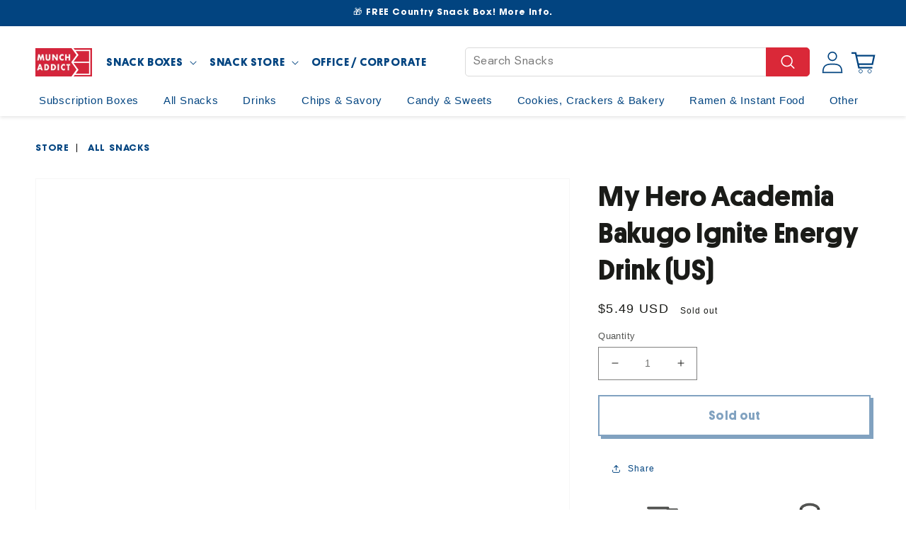

--- FILE ---
content_type: text/html; charset=utf-8
request_url: https://munchaddict.com/products/my-hero-academia-bakugo-ignite-energy-drink-us
body_size: 103502
content:
<!doctype html>
<html class="no-js" lang="en">
  <head>
    
    
    
    
    
    
      
      
    
  
        <link rel="preload" href="//munchaddict.com/cdn/shop/t/33/assets/fonts.css?v=52320672110802451591751472358" as="style"
      onload="this.onload=null;this.rel='stylesheet'">
<noscript><link rel="stylesheet" href="//munchaddict.com/cdn/shop/t/33/assets/fonts.css?v=52320672110802451591751472358"></noscript>
   <!-- preload THEN block with the real stylesheet -->
  <link href="//munchaddict.com/cdn/shop/t/33/assets/base.css?v=20930532010376687571751832652" as="style" rel="preload">
  <link href="//munchaddict.com/cdn/shop/t/33/assets/base.css?v=20930532010376687571751832652" rel="stylesheet" type="text/css" media="all" />



    <link rel='preconnect dns-prefetch' href='https://api.config-security.com/' crossorigin />
<link rel='preconnect dns-prefetch' href='https://conf.config-security.com/' crossorigin />
<link rel='preconnect dns-prefetch' href='https://triplewhale-pixel.web.app/' crossorigin />
<script>
/* >> TriplePixel :: start*/
window.TriplePixelData={TripleName:"munch-addict.myshopify.com",ver:"1.9"},function(W,H,A,L,E,_,B,N){function O(U,T,P,H,R){void 0===R&&(R=!1),H=new XMLHttpRequest,P?(H.open("POST",U,!0),H.setRequestHeader("Content-Type","application/json")):H.open("GET",U,!0),H.send(JSON.stringify(P||{})),H.onreadystatechange=function(){4===H.readyState&&200===H.status?(R=H.responseText,U.includes(".txt")?eval(R):P||(N[B]=R)):(299<H.status||H.status<200)&&T&&!R&&(R=!0,O(U,T-1))}}if(N=window,!N[H+"sn"]){N[H+"sn"]=1;try{A.setItem(H,1+(0|A.getItem(H)||0)),(E=JSON.parse(A.getItem(H+"U")||"[]")).push(location.href),A.setItem(H+"U",JSON.stringify(E))}catch(e){}var i,m,p;A.getItem('"!nC`')||(_=A,A=N,A[H]||(L=function(){return Date.now().toString(36)+"_"+Math.random().toString(36)},E=A[H]=function(t,e){return"State"==t?E.s:(W=L(),(E._q=E._q||[]).push([W,t,e]),W)},E.s="Installed",E._q=[],E.ch=W,B="configSecurityConfModel",N[B]=1,O("https://conf.config-security.com/model",5),i=L(),m=A[atob("c2NyZWVu")],_.setItem("di_pmt_wt",i),p={id:i,action:"profile",avatar:_.getItem("auth-security_rand_salt_"),time:m[atob("d2lkdGg=")]+":"+m[atob("aGVpZ2h0")],host:A.TriplePixelData.TripleName,url:window.location.href,ref:document.referrer,ver:window.TriplePixelData.ver},O("https://api.config-security.com/",5,p),O("https://triplewhale-pixel.web.app/dot1.9.txt",5)))}}("","TriplePixel",localStorage);
/* << TriplePixel :: end*/
</script>


    




    <meta charset="utf-8">
    <meta http-equiv="X-UA-Compatible" content="IE=edge">
    <meta name="viewport" content="width=device-width,initial-scale=1">
    <meta name="theme-color" content="">

    
    <link rel="canonical" href="https://munchaddict.com/products/my-hero-academia-bakugo-ignite-energy-drink-us">
    <link rel="preconnect" href="https://cdn.shopify.com" crossorigin><link rel="apple-touch-icon" sizes="180x180" href="//munchaddict.com/cdn/shop/t/33/assets/apple-touch-icon_180x180.png?v=18417941119305898421751472353">
    <link rel="icon" type="image/png" sizes="32x32" href="//munchaddict.com/cdn/shop/t/33/assets/favicon-32x32_180x180.png?v=154230823946032680061751472357">
    <link rel="icon" type="image/png" sizes="16x16" href="//munchaddict.com/cdn/shop/t/33/assets/favicon-16x16_180x180.png?v=99771133163776905301751472356"><title>My Hero Academia Bakugo Ignite Energy Drink (US)</title>

    
      <meta name="description" content="Unleash your inner hero with My Hero Academia Bakugo Ignite Energy Drink, fueling your passion and energy with every sip.">
    



    

<meta property="og:site_name" content="Munch Addict">
<meta property="og:url" content="https://munchaddict.com/products/my-hero-academia-bakugo-ignite-energy-drink-us">
<meta property="og:title" content="My Hero Academia Bakugo Ignite Energy Drink (US)">
<meta property="og:type" content="product">
<meta property="og:description" content="Unleash your inner hero with My Hero Academia Bakugo Ignite Energy Drink, fueling your passion and energy with every sip."><meta property="og:image" content="http://munchaddict.com/cdn/shop/files/MyHeroAcademiaBakugoIgniteEnergyDrink_US.jpg?v=1713828364">
  <meta property="og:image:secure_url" content="https://munchaddict.com/cdn/shop/files/MyHeroAcademiaBakugoIgniteEnergyDrink_US.jpg?v=1713828364">
  <meta property="og:image:width" content="3125">
  <meta property="og:image:height" content="3125"><meta property="og:price:amount" content="5.49">
  <meta property="og:price:currency" content="USD"><meta name="twitter:site" content="@munchaddict"><meta name="twitter:card" content="summary_large_image">
<meta name="twitter:title" content="My Hero Academia Bakugo Ignite Energy Drink (US)">
<meta name="twitter:description" content="Unleash your inner hero with My Hero Academia Bakugo Ignite Energy Drink, fueling your passion and energy with every sip.">

	<script type="text/javascript" src="//ajax.googleapis.com/ajax/libs/jquery/1.7.2/jquery.min.js" defer></script>
	<script type="text/javascript">
    var currencySymbol = '$';
    var boxPrices = {
               

    
    "7042769518748": {
        title: 'Standard Munch Box (5-7 Snacks)',
        regular: {
            id: 44563133268124,
            price: 19.99
        },
        
        pp: {
            id: 44563138871452,
            price: 22.99
        }
        
    },
    

    
    "7042825420956": {
        title: 'Standard Munch Gift Box (5-7 Snacks) - 6 Months Prepaid',
        regular: {
            id: 44563133497500,
            price: 118.94
        },
        
        pp: {
            id: 44563138773148,
            price: 136.94
        }
        
    },
    

    
    "7157967454364": {
        title: 'Munch Drink',
        regular: {
            id: 41248738640028,
            price: 6.00
        },
        
    },
    

    
    "7042776662172": {
        title: 'Premium Munch Box (10-12 Snacks)',
        regular: {
            id: 44563120914588,
            price: 33.99
        },
        
        pp: {
            id: 44563142508700,
            price: 36.99
        }
        
    },
    

    
    "7042799927452": {
        title: 'Deluxe Munch Box (15-18 Snacks)',
        regular: {
            id: 44563114623132,
            price: 45.00
        },
        
        pp: {
            id: 44563144147100,
            price: 48.00
        }
        
    },
    

    
    "7042772959388": {
        title: 'Standard Munch Box (5-7 Snacks) - 6 Months Prepaid',
        regular: {
            id: 44563133333660,
            price: 113.94
        },
        
        pp: {
            id: 44563138838684,
            price: 131.94
        }
        
    },
    

    
    "7042831810716": {
        title: 'Standard Munch Gift Box (5-7 Snacks) - 12 Months Prepaid',
        regular: {
            id: 44563133431964,
            price: 220.88
        },
        
        pp: {
            id: 44563138740380,
            price: 256.88
        }
        
    },
    

    
    "7617351614620": {
        title: 'Japan Box',
        regular: {
            id: 42475833163932,
            price: 40.00
        },
        
    },
    

    
    "7042782134428": {
        title: 'Premium Munch Box (10-12 Snacks) - 3 Months Prepaid',
        regular: {
            id: 44563120980124,
            price: 98.97
        },
        
        pp: {
            id: 44563142475932,
            price: 107.97
        }
        
    },
    

    
    "7042803400860": {
        title: 'Deluxe Munch Box (15-18 Snacks) - 3 Months Prepaid',
        regular: {
            id: 44563114688668,
            price: 132.00
        },
        
        pp: {
            id: 44563144114332,
            price: 141.00
        }
        
    },
    

    
    "7158741565596": {
        title: 'Munch Drink (Prepaid 3 Months)',
        regular: {
            id: 41250299805852,
            price: 18.00
        },
        
    },
    

    
    "7042833711260": {
        title: 'Premium Munch Gift Box (10-12 Snacks) - 3 Months Prepaid',
        regular: {
            id: 44563121209500,
            price: 103.97
        },
        
        pp: {
            id: 44563142344860,
            price: 112.97
        }
        
    },
    

    
    "7042774958236": {
        title: 'Standard Munch Box (5-7 Snacks) - 12 Months Prepaid',
        regular: {
            id: 44563133300892,
            price: 215.88
        },
        
        pp: {
            id: 44563138805916,
            price: 251.88
        }
        
    },
    

    
    "7158742057116": {
        title: 'Munch Drink (Prepaid 6 Months)',
        regular: {
            id: 41250301345948,
            price: 36.00
        },
        
    },
    

    
    "7042835251356": {
        title: 'Premium Munch Gift Box (10-12 Snacks) - 6 Months Prepaid',
        regular: {
            id: 44563121242268,
            price: 196.94
        },
        
        pp: {
            id: 44563142312092,
            price: 214.94
        }
        
    },
    

    
    "7766741090460": {
        title: 'United Kingdom Box',
        regular: {
            id: 42792447738012,
            price: 40.00
        },
        
    },
    

    
    "7042840363164": {
        title: 'Deluxe Munch Gift Box (15-18 Snacks)',
        regular: {
            id: 44563114885276,
            price: 50.00
        },
        
        pp: {
            id: 44563143983260,
            price: 53.00
        }
        
    },
    

    
    "8562628952220": {
        title: 'Japan Box',
        regular: {
            id: 45380995547292,
            price: 45.00
        },
        
        pp: {
            id: 45380995580060,
            price: 48.00
        }
        
    },
    

    
    "6001316364444": {
        title: 'Korea Box - Standard (6 Snacks)',
        regular: {
            id: 44563116458140,
            price: 20.00
        },
        
        pp: {
            id: 44563150307484,
            price: 23.00
        }
        
    },
    

    
    "7042785968284": {
        title: 'Premium Munch Box (10-12 Snacks) - 6 Months Prepaid',
        regular: {
            id: 44563121012892,
            price: 191.94
        },
        
        pp: {
            id: 44563142443164,
            price: 209.94
        }
        
    },
    

    
    "6001325801628": {
        title: 'Korea Box - Premium (12 Snacks + Drink)',
        regular: {
            id: 44563116130460,
            price: 45.00
        },
        
        pp: {
            id: 44563154534556,
            price: 48.00
        }
        
    },
    

    
    "7158742352028": {
        title: 'Munch Drink (Prepaid 12 Months)',
        regular: {
            id: 41250301673628,
            price: 72.00
        },
        
    },
    

    
    "7042842165404": {
        title: 'Deluxe Munch Gift Box (15-18 Snacks) - 3 Months Prepaid',
        regular: {
            id: 44563114950812,
            price: 137.00
        },
        
        pp: {
            id: 44563143950492,
            price: 146.00
        }
        
    },
    

    
    "7647517376668": {
        title: 'Munch Drink (Prepaid 6 Months Gift)',
        regular: {
            id: 42533572182172,
            price: 36.00
        },
        
    },
    

    
    "7042853306524": {
        title: 'Deluxe Munch Box (15-18 Snacks) - 6 Months Prepaid',
        regular: {
            id: 44563114721436,
            price: 258.00
        },
        
        pp: {
            id: 44563143884956,
            price: 276.00
        }
        
    },
    

    
    "7042836824220": {
        title: 'Premium Munch Gift Box (10-12 Snacks) - 12 Months Prepaid',
        regular: {
            id: 44563121176732,
            price: 376.88
        },
        
        pp: {
            id: 44563142279324,
            price: 412.88
        }
        
    },
    

    
    "7042806120604": {
        title: 'Deluxe Munch Box (15-18 Snacks) - 12 Months Prepaid',
        regular: {
            id: 44563114655900,
            price: 492.00
        },
        
        pp: {
            id: 44563144016028,
            price: 528.00
        }
        
    },
    

    
    "7042789048476": {
        title: 'Premium Munch Box (10-12 Snacks) - 12 Months Prepaid',
        regular: {
            id: 44563120947356,
            price: 371.88
        },
        
        pp: {
            id: 44563142377628,
            price: 407.88
        }
        
    },
    

    
    "7048160739484": {
        title: 'Ramen Box',
        regular: {
            id: 44563112591516,
            price: 49.00
        },
        
        pp: {
            id: 44563112624284,
            price: 52.00
        }
        
    },
    

    
    "8290434908316": {
        title: 'Asia Box',
        regular: {
            id: 44550842908828,
            price: 40.00
        },
        
    },
    

    
    "7647517180060": {
        title: 'Munch Drink (Prepaid 12 Months Gift)',
        regular: {
            id: 42533571985564,
            price: 72.00
        },
        
    },
    

    
    "7052119376028": {
        title: 'Korea Gift Box - Standard (6 Snacks) Prepaid 3 Months',
        regular: {
            id: 44563117179036,
            price: 58.20
        },
        
        pp: {
            id: 44563150176412,
            price: 67.20
        }
        
    },
    

    
    "7042804875420": {
        title: 'Deluxe Munch Gift Box (15-18 Snacks) - 6 Months Prepaid',
        regular: {
            id: 44563114983580,
            price: 263.00
        },
        
        pp: {
            id: 44563144081564,
            price: 281.00
        }
        
    },
    

    
    "8273889788060": {
        title: 'Korea Box',
        regular: {
            id: 44563116097692,
            price: 45.00
        },
        
        pp: {
            id: 44563182846108,
            price: 48.00
        }
        
    },
    

    
    "7647517245596": {
        title: 'Munch Drink (Prepaid 3 Months Gift)',
        regular: {
            id: 42533572116636,
            price: 18.00
        },
        
    },
    

    
    "7042810675356": {
        title: 'Motherload Munch Box (60-72 Snacks)',
        regular: {
            id: 44563131990172,
            price: 96.00
        },
        
        pp: {
            id: 44563145556124,
            price: 99.00
        }
        
    },
    

    
    "6001318920348": {
        title: 'Korea Box - Standard (6 Snacks) Prepaid 3 Months',
        regular: {
            id: 44563116687516,
            price: 58.20
        },
        
        pp: {
            id: 44563150274716,
            price: 67.20
        }
        
    },
    

    
    "7647516950684": {
        title: 'Munch Drink (Gift)',
        regular: {
            id: 42533571690652,
            price: 6.00
        },
        
    },
    

    
    "6001330421916": {
        title: 'Korea Box - Premium (12 Snacks + Drink) Prepaid 3 Months',
        regular: {
            id: 44563116261532,
            price: 130.95
        },
        
        pp: {
            id: 44563154337948,
            price: 139.95
        }
        
    },
    

    
    "7048217100444": {
        title: 'Mexico Box',
        regular: {
            id: 44563119341724,
            price: 35.00
        },
        
        pp: {
            id: 44563164922012,
            price: 38.00
        }
        
    },
    

    
    "7042843771036": {
        title: 'Deluxe Munch Gift Box (15-18 Snacks) - 12 Months Prepaid',
        regular: {
            id: 44563114918044,
            price: 497.00
        },
        
        pp: {
            id: 44563143917724,
            price: 533.00
        }
        
    },
    

    
    "7052120653980": {
        title: 'Korea Gift Box - Standard (6 Snacks) Prepaid 6 Months',
        regular: {
            id: 44563117244572,
            price: 114.00
        },
        
        pp: {
            id: 44563150078108,
            price: 132.00
        }
        
    },
    

    
    "5268237910172": {
        title: 'Mexico Box',
        regular: {
            id: 34537729622172,
            price: 40.00
        },
        
    },
    

    
    "8289369260188": {
        title: 'Buldak Starter Kit',
        regular: {
            id: 45052564537500,
            price: 39.99
        },
        
        pp: {
            id: 45052564570268,
            price: 54.99
        }
        
    },
    

    
    "7052110266524": {
        title: 'Korea Gift Box - Premium (12 Snacks + Drink)',
        regular: {
            id: 44563116851356,
            price: 50.00
        },
        
        pp: {
            id: 44563154043036,
            price: 53.00
        }
        
    },
    

    
    "7659556143260": {
        title: 'Chamoy Pickle Kit',
        regular: {
            id: 42565525307548,
            price: 19.99
        },
        
    },
    

    
    "7052201525404": {
        title: 'Ramen Gift Box',
        regular: {
            id: 44563164659868,
            price: 54.00
        },
        
        pp: {
            id: 44563164692636,
            price: 57.00
        }
        
    },
    

    
    "8562645500060": {
        title: 'Japan Gift Box',
        regular: {
            id: 45381081727132,
            price: 45.00
        },
        
        pp: {
            id: 45381081759900,
            price: 48.00
        }
        
    },
    

    
    "7052117082268": {
        title: 'Korea Gift Box - Premium (12 Snacks + Drink) Prepaid 3 Months',
        regular: {
            id: 44563116982428,
            price: 130.95
        },
        
        pp: {
            id: 44563153977500,
            price: 139.95
        }
        
    },
    

    
    "6001321476252": {
        title: 'Korea Box - Standard (6 Snacks) Prepaid 6 Months',
        regular: {
            id: 44563116753052,
            price: 114.00
        },
        
        pp: {
            id: 44563150241948,
            price: 132.00
        }
        
    },
    

    
    "7052119769244": {
        title: 'Korea Gift Box - Standard (6 Snacks) Prepaid 12 Months',
        regular: {
            id: 44563117113500,
            price: 220.80
        },
        
        pp: {
            id: 44563150110876,
            price: 256.80
        }
        
    },
    

    
    "7042844983452": {
        title: 'Motherload Munch Gift Box (60-72 Snacks)',
        regular: {
            id: 44563132219548,
            price: 101.00
        },
        
        pp: {
            id: 44563145392284,
            price: 104.00
        }
        
    },
    

    
    "7042812641436": {
        title: 'Motherload Munch Box (60-72 Snacks) - 3 Months Prepaid',
        regular: {
            id: 44563132055708,
            price: 273.60
        },
        
        pp: {
            id: 44563145523356,
            price: 282.60
        }
        
    },
    

    
    "7052199755932": {
        title: 'Mexico Gift Box',
        regular: {
            id: 44563119538332,
            price: 40.00
        },
        
        pp: {
            id: 44563164790940,
            price: 43.00
        }
        
    },
    

    
    "8273891000476": {
        title: 'Korea Gift Box',
        regular: {
            id: 44563116818588,
            price: 50.00
        },
        
        pp: {
            id: 44563182780572,
            price: 53.00
        }
        
    },
    

    
    "8536695242908": {
        title: 'Munch Box',
        regular: {
            id: 45311468109980,
            price: 19.99
        },
        
        pp: {
            id: 45311468142748,
            price: 22.99
        }
        
    },
    

    
    "6001323671708": {
        title: 'Korea Box - Standard (6 Snacks) Prepaid 12 Months',
        regular: {
            id: 44563116556444,
            price: 220.80
        },
        
        pp: {
            id: 44563150209180,
            price: 256.80
        }
        
    },
    

    
    "6001332387996": {
        title: 'Korea Box - Premium (12 Snacks + Drink) Prepaid 6 Months',
        regular: {
            id: 44563116327068,
            price: 256.50
        },
        
        pp: {
            id: 44563154174108,
            price: 274.50
        }
        
    },
    

    
    "7052118655132": {
        title: 'Korea Gift Box - Premium (12 Snacks + Drink) Prepaid 6 Months',
        regular: {
            id: 44563117047964,
            price: 256.50
        },
        
        pp: {
            id: 44563153911964,
            price: 274.50
        }
        
    },
    

    
    "7042814214300": {
        title: 'Motherload Munch Box (60-72 Snacks) - 6 Months Prepaid',
        regular: {
            id: 44563132088476,
            price: 518.40
        },
        
        pp: {
            id: 44563145457820,
            price: 536.40
        }
        
    },
    

    
    "7042816770204": {
        title: 'Motherload Munch Box (60-72 Snacks) - 12 Months Prepaid',
        regular: {
            id: 44563132022940,
            price: 979.20
        },
        
        pp: {
            id: 44563145425052,
            price: 1015.20
        }
        
    },
    

    
    "6001333895324": {
        title: 'Korea Box - Premium (12 Snacks + Drink) Prepaid 12 Months',
        regular: {
            id: 44563116195996,
            price: 496.80
        },
        
        pp: {
            id: 44563154108572,
            price: 528.80
        }
        
    },
    

    
    "8561432592540": {
        title: 'Munch Gift Box',
        regular: {
            id: 45377993113756,
            price: 19.99
        },
        
        pp: {
            id: 45377993146524,
            price: 22.99
        }
        
    },
    

    
    "7042847998108": {
        title: 'Motherload Munch Gift Box (60-72 Snacks) - 12 Months Prepaid',
        regular: {
            id: 44563132252316,
            price: 984.20
        },
        
        pp: {
            id: 44563145261212,
            price: 1010.20
        }
        
    },
    

    
    "7052112560284": {
        title: 'Korea Gift Box - Premium (12 Snacks + Drink) Prepaid 12 Months',
        regular: {
            id: 44563116916892,
            price: 501.80
        },
        
        pp: {
            id: 44563154010268,
            price: 537.80
        }
        
    },
    

    
    "7042846720156": {
        title: 'Motherload Munch Gift Box (60-72 Snacks) - 3 Months Prepaid',
        regular: {
            id: 44563132285084,
            price: 278.60
        },
        
        pp: {
            id: 44563145326748,
            price: 287.60
        }
        
    },
    

    
    "7042847178908": {
        title: 'Motherload Munch Gift Box (60-72 Snacks) - 6 Months Prepaid',
        regular: {
            id: 44563132317852,
            price: 523.40
        },
        
        pp: {
            id: 44563145293980,
            price: 541.40
        }
        
    },
    

    
    "8486818775196": {
        title: 'Best Seller Snack Box (25 Snacks)',
        regular: {
            id: 45188575068316,
            price: 59.99
        },
        
    },
    

    
    "8475625095324": {
        title: 'Best Seller Snack Box (30 Snacks)',
        regular: {
            id: 45146587431068,
            price: 59.99
        },
        
    },
    

    
    "8475005190300": {
        title: 'Best Seller Snack Box (30 Snacks)',
        regular: {
            id: 45144756420764,
            price: 59.99
        },
        
    },
    


};
</script>
	<script src="//munchaddict.com/cdn/shop/t/33/assets/box-pricing.js?v=38525468714253147371751472351" defer="defer"></script>
    <script src="//munchaddict.com/cdn/shop/t/33/assets/global.js?v=7247024795146007301751472353" defer="defer"></script>
    <script src="//munchaddict.com/cdn/shop/t/33/assets/modal.js?v=78682073161487348971751472345" defer="defer"></script>
    <script src="//munchaddict.com/cdn/shop/t/33/assets/box-page.js?v=102940490763026914821751472352" defer="defer"></script>
    <script src="//munchaddict.com/cdn/shop/t/33/assets/subscribe-page.js?v=169309533584313001881751472390" defer="defer"></script>
    
      <script>
        var tapCartWizardStep = 0;
        var tapCartWizard = false;
      </script>
    
    <script src="//munchaddict.com/cdn/shop/t/33/assets/wizard.js?v=87921971950603685351759624726" defer="defer"></script>
    <script src="//munchaddict.com/cdn/shop/t/33/assets/box-generator.js?v=77098272861949051661751472352" defer="defer"></script>
    
    
    <script>window.performance && window.performance.mark && window.performance.mark('shopify.content_for_header.start');</script><meta id="shopify-digital-wallet" name="shopify-digital-wallet" content="/7370506351/digital_wallets/dialog">
<meta name="shopify-requires-components" content="true" product-ids="8475005190300,8475625095324,8486818775196">
<meta name="shopify-checkout-api-token" content="c2a408170a99512ba2e8a896b67a7737">
<meta id="in-context-paypal-metadata" data-shop-id="7370506351" data-venmo-supported="false" data-environment="production" data-locale="en_US" data-paypal-v4="true" data-currency="USD">
<link rel="alternate" hreflang="x-default" href="https://munchaddict.com/products/my-hero-academia-bakugo-ignite-energy-drink-us">
<link rel="alternate" hreflang="en-CA" href="https://munchaddict.com/en-ca/products/my-hero-academia-bakugo-ignite-energy-drink-us">
<link rel="alternate" hreflang="en-GB" href="https://munchaddict.com/en-gb/products/my-hero-academia-bakugo-ignite-energy-drink-us">
<link rel="alternate" hreflang="en-AU" href="https://munchaddict.com/en-au/products/my-hero-academia-bakugo-ignite-energy-drink-us">
<link rel="alternate" hreflang="en-US" href="https://munchaddict.com/products/my-hero-academia-bakugo-ignite-energy-drink-us">
<link rel="alternate" type="application/json+oembed" href="https://munchaddict.com/products/my-hero-academia-bakugo-ignite-energy-drink-us.oembed">
<script async="async" src="/checkouts/internal/preloads.js?locale=en-US"></script>
<link rel="preconnect" href="https://shop.app" crossorigin="anonymous">
<script async="async" src="https://shop.app/checkouts/internal/preloads.js?locale=en-US&shop_id=7370506351" crossorigin="anonymous"></script>
<script id="apple-pay-shop-capabilities" type="application/json">{"shopId":7370506351,"countryCode":"US","currencyCode":"USD","merchantCapabilities":["supports3DS"],"merchantId":"gid:\/\/shopify\/Shop\/7370506351","merchantName":"Munch Addict","requiredBillingContactFields":["postalAddress","email","phone"],"requiredShippingContactFields":["postalAddress","email","phone"],"shippingType":"shipping","supportedNetworks":["visa","masterCard","amex","discover","elo","jcb"],"total":{"type":"pending","label":"Munch Addict","amount":"1.00"},"shopifyPaymentsEnabled":true,"supportsSubscriptions":true}</script>
<script id="shopify-features" type="application/json">{"accessToken":"c2a408170a99512ba2e8a896b67a7737","betas":["rich-media-storefront-analytics"],"domain":"munchaddict.com","predictiveSearch":true,"shopId":7370506351,"locale":"en"}</script>
<script>var Shopify = Shopify || {};
Shopify.shop = "munch-addict.myshopify.com";
Shopify.locale = "en";
Shopify.currency = {"active":"USD","rate":"1.0"};
Shopify.country = "US";
Shopify.theme = {"name":"Munch-Addict-Theme-3.1\/main","id":144196436124,"schema_name":"test 3","schema_version":"1.1.0","theme_store_id":null,"role":"main"};
Shopify.theme.handle = "null";
Shopify.theme.style = {"id":null,"handle":null};
Shopify.cdnHost = "munchaddict.com/cdn";
Shopify.routes = Shopify.routes || {};
Shopify.routes.root = "/";</script>
<script type="module">!function(o){(o.Shopify=o.Shopify||{}).modules=!0}(window);</script>
<script>!function(o){function n(){var o=[];function n(){o.push(Array.prototype.slice.apply(arguments))}return n.q=o,n}var t=o.Shopify=o.Shopify||{};t.loadFeatures=n(),t.autoloadFeatures=n()}(window);</script>
<script>
  window.ShopifyPay = window.ShopifyPay || {};
  window.ShopifyPay.apiHost = "shop.app\/pay";
  window.ShopifyPay.redirectState = null;
</script>
<script id="shop-js-analytics" type="application/json">{"pageType":"product"}</script>
<script defer="defer" async type="module" src="//munchaddict.com/cdn/shopifycloud/shop-js/modules/v2/client.init-shop-cart-sync_BT-GjEfc.en.esm.js"></script>
<script defer="defer" async type="module" src="//munchaddict.com/cdn/shopifycloud/shop-js/modules/v2/chunk.common_D58fp_Oc.esm.js"></script>
<script defer="defer" async type="module" src="//munchaddict.com/cdn/shopifycloud/shop-js/modules/v2/chunk.modal_xMitdFEc.esm.js"></script>
<script type="module">
  await import("//munchaddict.com/cdn/shopifycloud/shop-js/modules/v2/client.init-shop-cart-sync_BT-GjEfc.en.esm.js");
await import("//munchaddict.com/cdn/shopifycloud/shop-js/modules/v2/chunk.common_D58fp_Oc.esm.js");
await import("//munchaddict.com/cdn/shopifycloud/shop-js/modules/v2/chunk.modal_xMitdFEc.esm.js");

  window.Shopify.SignInWithShop?.initShopCartSync?.({"fedCMEnabled":true,"windoidEnabled":true});

</script>
<script>
  window.Shopify = window.Shopify || {};
  if (!window.Shopify.featureAssets) window.Shopify.featureAssets = {};
  window.Shopify.featureAssets['shop-js'] = {"shop-cart-sync":["modules/v2/client.shop-cart-sync_DZOKe7Ll.en.esm.js","modules/v2/chunk.common_D58fp_Oc.esm.js","modules/v2/chunk.modal_xMitdFEc.esm.js"],"init-fed-cm":["modules/v2/client.init-fed-cm_B6oLuCjv.en.esm.js","modules/v2/chunk.common_D58fp_Oc.esm.js","modules/v2/chunk.modal_xMitdFEc.esm.js"],"shop-cash-offers":["modules/v2/client.shop-cash-offers_D2sdYoxE.en.esm.js","modules/v2/chunk.common_D58fp_Oc.esm.js","modules/v2/chunk.modal_xMitdFEc.esm.js"],"shop-login-button":["modules/v2/client.shop-login-button_QeVjl5Y3.en.esm.js","modules/v2/chunk.common_D58fp_Oc.esm.js","modules/v2/chunk.modal_xMitdFEc.esm.js"],"pay-button":["modules/v2/client.pay-button_DXTOsIq6.en.esm.js","modules/v2/chunk.common_D58fp_Oc.esm.js","modules/v2/chunk.modal_xMitdFEc.esm.js"],"shop-button":["modules/v2/client.shop-button_DQZHx9pm.en.esm.js","modules/v2/chunk.common_D58fp_Oc.esm.js","modules/v2/chunk.modal_xMitdFEc.esm.js"],"avatar":["modules/v2/client.avatar_BTnouDA3.en.esm.js"],"init-windoid":["modules/v2/client.init-windoid_CR1B-cfM.en.esm.js","modules/v2/chunk.common_D58fp_Oc.esm.js","modules/v2/chunk.modal_xMitdFEc.esm.js"],"init-shop-for-new-customer-accounts":["modules/v2/client.init-shop-for-new-customer-accounts_C_vY_xzh.en.esm.js","modules/v2/client.shop-login-button_QeVjl5Y3.en.esm.js","modules/v2/chunk.common_D58fp_Oc.esm.js","modules/v2/chunk.modal_xMitdFEc.esm.js"],"init-shop-email-lookup-coordinator":["modules/v2/client.init-shop-email-lookup-coordinator_BI7n9ZSv.en.esm.js","modules/v2/chunk.common_D58fp_Oc.esm.js","modules/v2/chunk.modal_xMitdFEc.esm.js"],"init-shop-cart-sync":["modules/v2/client.init-shop-cart-sync_BT-GjEfc.en.esm.js","modules/v2/chunk.common_D58fp_Oc.esm.js","modules/v2/chunk.modal_xMitdFEc.esm.js"],"shop-toast-manager":["modules/v2/client.shop-toast-manager_DiYdP3xc.en.esm.js","modules/v2/chunk.common_D58fp_Oc.esm.js","modules/v2/chunk.modal_xMitdFEc.esm.js"],"init-customer-accounts":["modules/v2/client.init-customer-accounts_D9ZNqS-Q.en.esm.js","modules/v2/client.shop-login-button_QeVjl5Y3.en.esm.js","modules/v2/chunk.common_D58fp_Oc.esm.js","modules/v2/chunk.modal_xMitdFEc.esm.js"],"init-customer-accounts-sign-up":["modules/v2/client.init-customer-accounts-sign-up_iGw4briv.en.esm.js","modules/v2/client.shop-login-button_QeVjl5Y3.en.esm.js","modules/v2/chunk.common_D58fp_Oc.esm.js","modules/v2/chunk.modal_xMitdFEc.esm.js"],"shop-follow-button":["modules/v2/client.shop-follow-button_CqMgW2wH.en.esm.js","modules/v2/chunk.common_D58fp_Oc.esm.js","modules/v2/chunk.modal_xMitdFEc.esm.js"],"checkout-modal":["modules/v2/client.checkout-modal_xHeaAweL.en.esm.js","modules/v2/chunk.common_D58fp_Oc.esm.js","modules/v2/chunk.modal_xMitdFEc.esm.js"],"shop-login":["modules/v2/client.shop-login_D91U-Q7h.en.esm.js","modules/v2/chunk.common_D58fp_Oc.esm.js","modules/v2/chunk.modal_xMitdFEc.esm.js"],"lead-capture":["modules/v2/client.lead-capture_BJmE1dJe.en.esm.js","modules/v2/chunk.common_D58fp_Oc.esm.js","modules/v2/chunk.modal_xMitdFEc.esm.js"],"payment-terms":["modules/v2/client.payment-terms_Ci9AEqFq.en.esm.js","modules/v2/chunk.common_D58fp_Oc.esm.js","modules/v2/chunk.modal_xMitdFEc.esm.js"]};
</script>
<script>(function() {
  var isLoaded = false;
  function asyncLoad() {
    if (isLoaded) return;
    isLoaded = true;
    var urls = ["https:\/\/static.rechargecdn.com\/assets\/js\/widget.min.js?shop=munch-addict.myshopify.com","https:\/\/cdn.tapcart.com\/webbridge-sdk\/webbridge.umd.js?shop=munch-addict.myshopify.com","https:\/\/config.gorgias.chat\/bundle-loader\/01GYCC78R1RHVJMNAYNB5Z5D8V?source=shopify1click\u0026shop=munch-addict.myshopify.com","https:\/\/assets.tapcart.com\/__tc-ck-loader\/index.js?appId=mso6BxcBNe\u0026environment=production\u0026shop=munch-addict.myshopify.com","https:\/\/static.klaviyo.com\/onsite\/js\/LfN24n\/klaviyo.js?company_id=LfN24n\u0026shop=munch-addict.myshopify.com","https:\/\/sdk.postscript.io\/sdk-script-loader.bundle.js?shopId=437073\u0026shop=munch-addict.myshopify.com","https:\/\/cdn.9gtb.com\/loader.js?g_cvt_id=9c705736-1595-46f4-b2b1-dc527040280f\u0026shop=munch-addict.myshopify.com"];
    for (var i = 0; i < urls.length; i++) {
      var s = document.createElement('script');
      s.type = 'text/javascript';
      s.async = true;
      s.src = urls[i];
      var x = document.getElementsByTagName('script')[0];
      x.parentNode.insertBefore(s, x);
    }
  };
  if(window.attachEvent) {
    window.attachEvent('onload', asyncLoad);
  } else {
    window.addEventListener('load', asyncLoad, false);
  }
})();</script>
<script id="__st">var __st={"a":7370506351,"offset":-28800,"reqid":"ff947c72-e7a4-415e-91c3-c90f97d4d410-1769090205","pageurl":"munchaddict.com\/products\/my-hero-academia-bakugo-ignite-energy-drink-us","u":"ded3e147c700","p":"product","rtyp":"product","rid":8013359939740};</script>
<script>window.ShopifyPaypalV4VisibilityTracking = true;</script>
<script id="captcha-bootstrap">!function(){'use strict';const t='contact',e='account',n='new_comment',o=[[t,t],['blogs',n],['comments',n],[t,'customer']],c=[[e,'customer_login'],[e,'guest_login'],[e,'recover_customer_password'],[e,'create_customer']],r=t=>t.map((([t,e])=>`form[action*='/${t}']:not([data-nocaptcha='true']) input[name='form_type'][value='${e}']`)).join(','),a=t=>()=>t?[...document.querySelectorAll(t)].map((t=>t.form)):[];function s(){const t=[...o],e=r(t);return a(e)}const i='password',u='form_key',d=['recaptcha-v3-token','g-recaptcha-response','h-captcha-response',i],f=()=>{try{return window.sessionStorage}catch{return}},m='__shopify_v',_=t=>t.elements[u];function p(t,e,n=!1){try{const o=window.sessionStorage,c=JSON.parse(o.getItem(e)),{data:r}=function(t){const{data:e,action:n}=t;return t[m]||n?{data:e,action:n}:{data:t,action:n}}(c);for(const[e,n]of Object.entries(r))t.elements[e]&&(t.elements[e].value=n);n&&o.removeItem(e)}catch(o){console.error('form repopulation failed',{error:o})}}const l='form_type',E='cptcha';function T(t){t.dataset[E]=!0}const w=window,h=w.document,L='Shopify',v='ce_forms',y='captcha';let A=!1;((t,e)=>{const n=(g='f06e6c50-85a8-45c8-87d0-21a2b65856fe',I='https://cdn.shopify.com/shopifycloud/storefront-forms-hcaptcha/ce_storefront_forms_captcha_hcaptcha.v1.5.2.iife.js',D={infoText:'Protected by hCaptcha',privacyText:'Privacy',termsText:'Terms'},(t,e,n)=>{const o=w[L][v],c=o.bindForm;if(c)return c(t,g,e,D).then(n);var r;o.q.push([[t,g,e,D],n]),r=I,A||(h.body.append(Object.assign(h.createElement('script'),{id:'captcha-provider',async:!0,src:r})),A=!0)});var g,I,D;w[L]=w[L]||{},w[L][v]=w[L][v]||{},w[L][v].q=[],w[L][y]=w[L][y]||{},w[L][y].protect=function(t,e){n(t,void 0,e),T(t)},Object.freeze(w[L][y]),function(t,e,n,w,h,L){const[v,y,A,g]=function(t,e,n){const i=e?o:[],u=t?c:[],d=[...i,...u],f=r(d),m=r(i),_=r(d.filter((([t,e])=>n.includes(e))));return[a(f),a(m),a(_),s()]}(w,h,L),I=t=>{const e=t.target;return e instanceof HTMLFormElement?e:e&&e.form},D=t=>v().includes(t);t.addEventListener('submit',(t=>{const e=I(t);if(!e)return;const n=D(e)&&!e.dataset.hcaptchaBound&&!e.dataset.recaptchaBound,o=_(e),c=g().includes(e)&&(!o||!o.value);(n||c)&&t.preventDefault(),c&&!n&&(function(t){try{if(!f())return;!function(t){const e=f();if(!e)return;const n=_(t);if(!n)return;const o=n.value;o&&e.removeItem(o)}(t);const e=Array.from(Array(32),(()=>Math.random().toString(36)[2])).join('');!function(t,e){_(t)||t.append(Object.assign(document.createElement('input'),{type:'hidden',name:u})),t.elements[u].value=e}(t,e),function(t,e){const n=f();if(!n)return;const o=[...t.querySelectorAll(`input[type='${i}']`)].map((({name:t})=>t)),c=[...d,...o],r={};for(const[a,s]of new FormData(t).entries())c.includes(a)||(r[a]=s);n.setItem(e,JSON.stringify({[m]:1,action:t.action,data:r}))}(t,e)}catch(e){console.error('failed to persist form',e)}}(e),e.submit())}));const S=(t,e)=>{t&&!t.dataset[E]&&(n(t,e.some((e=>e===t))),T(t))};for(const o of['focusin','change'])t.addEventListener(o,(t=>{const e=I(t);D(e)&&S(e,y())}));const B=e.get('form_key'),M=e.get(l),P=B&&M;t.addEventListener('DOMContentLoaded',(()=>{const t=y();if(P)for(const e of t)e.elements[l].value===M&&p(e,B);[...new Set([...A(),...v().filter((t=>'true'===t.dataset.shopifyCaptcha))])].forEach((e=>S(e,t)))}))}(h,new URLSearchParams(w.location.search),n,t,e,['guest_login'])})(!0,!0)}();</script>
<script integrity="sha256-4kQ18oKyAcykRKYeNunJcIwy7WH5gtpwJnB7kiuLZ1E=" data-source-attribution="shopify.loadfeatures" defer="defer" src="//munchaddict.com/cdn/shopifycloud/storefront/assets/storefront/load_feature-a0a9edcb.js" crossorigin="anonymous"></script>
<script crossorigin="anonymous" defer="defer" src="//munchaddict.com/cdn/shopifycloud/storefront/assets/shopify_pay/storefront-65b4c6d7.js?v=20250812"></script>
<script data-source-attribution="shopify.dynamic_checkout.dynamic.init">var Shopify=Shopify||{};Shopify.PaymentButton=Shopify.PaymentButton||{isStorefrontPortableWallets:!0,init:function(){window.Shopify.PaymentButton.init=function(){};var t=document.createElement("script");t.src="https://munchaddict.com/cdn/shopifycloud/portable-wallets/latest/portable-wallets.en.js",t.type="module",document.head.appendChild(t)}};
</script>
<script data-source-attribution="shopify.dynamic_checkout.buyer_consent">
  function portableWalletsHideBuyerConsent(e){var t=document.getElementById("shopify-buyer-consent"),n=document.getElementById("shopify-subscription-policy-button");t&&n&&(t.classList.add("hidden"),t.setAttribute("aria-hidden","true"),n.removeEventListener("click",e))}function portableWalletsShowBuyerConsent(e){var t=document.getElementById("shopify-buyer-consent"),n=document.getElementById("shopify-subscription-policy-button");t&&n&&(t.classList.remove("hidden"),t.removeAttribute("aria-hidden"),n.addEventListener("click",e))}window.Shopify?.PaymentButton&&(window.Shopify.PaymentButton.hideBuyerConsent=portableWalletsHideBuyerConsent,window.Shopify.PaymentButton.showBuyerConsent=portableWalletsShowBuyerConsent);
</script>
<script data-source-attribution="shopify.dynamic_checkout.cart.bootstrap">document.addEventListener("DOMContentLoaded",(function(){function t(){return document.querySelector("shopify-accelerated-checkout-cart, shopify-accelerated-checkout")}if(t())Shopify.PaymentButton.init();else{new MutationObserver((function(e,n){t()&&(Shopify.PaymentButton.init(),n.disconnect())})).observe(document.body,{childList:!0,subtree:!0})}}));
</script>
<link id="shopify-accelerated-checkout-styles" rel="stylesheet" media="screen" href="https://munchaddict.com/cdn/shopifycloud/portable-wallets/latest/accelerated-checkout-backwards-compat.css" crossorigin="anonymous">
<style id="shopify-accelerated-checkout-cart">
        #shopify-buyer-consent {
  margin-top: 1em;
  display: inline-block;
  width: 100%;
}

#shopify-buyer-consent.hidden {
  display: none;
}

#shopify-subscription-policy-button {
  background: none;
  border: none;
  padding: 0;
  text-decoration: underline;
  font-size: inherit;
  cursor: pointer;
}

#shopify-subscription-policy-button::before {
  box-shadow: none;
}

      </style>
<script id="sections-script" data-sections="main-product,header,footer" defer="defer" src="//munchaddict.com/cdn/shop/t/33/compiled_assets/scripts.js?v=39494"></script>
<script>window.performance && window.performance.mark && window.performance.mark('shopify.content_for_header.end');</script>


    <style data-shopify>
      
      
      
      
      

      :root {
        --font-body-family: 
        "system_ui",
        -apple-system, 'Segoe UI', Roboto, 'Helvetica Neue', 'Noto Sans', 'Liberation Sans', Arial, sans-serif, 'Apple Color Emoji', 'Segoe UI Emoji', 'Segoe UI Symbol', 'Noto Color Emoji';
        --font-body-style: normal;
        --font-body-weight: 400;

        --font-heading-family: 
        "system_ui",
        -apple-system, 'Segoe UI', Roboto, 'Helvetica Neue', 'Noto Sans', 'Liberation Sans', Arial, sans-serif, 'Apple Color Emoji', 'Segoe UI Emoji', 'Segoe UI Symbol', 'Noto Color Emoji';
        --font-heading-style: normal;
        --font-heading-weight: 400;

        --color-base-text: 
        26,
        27, 24;
        --color-base-background-1: 
        255,
        255, 255;
        --color-base-background-2: 
        218,
        40, 56;
        --color-base-solid-button-labels: 
        2,
        68, 128;
        --color-base-outline-button-labels: 
        2,
        68, 128;
        --color-base-accent-1: 
        2,
        68, 128;
        --color-base-accent-2: 
        157,
        87, 44;
        --payment-terms-background-color: #FFFFFF;

        --page-width: 144rem;
      }

      *,
      *::before,
      *::after {
        box-sizing: inherit;
      }

      html {
        box-sizing: border-box;
        font-size: 62.5%;
        height: 100%;
      }

      body {
        display: grid;
        grid-template-rows: auto auto 1fr auto;
        grid-template-columns: 100%;
        min-height: 100%;
        margin: 0;
        font-size: 1.5rem;
        letter-spacing: 0.8px;
        line-height: 1.8;
        font-family: var(--font-body-family);
        font-style: var(--font-body-style);
        font-weight: var(--font-body-weight);
        -webkit-font-smoothing: antialiased;
      }

      @media screen and (min-width: 750px) {
        body {
          font-size: 1.6rem;
        }
      }
    </style>
<script>
      document.documentElement.className = document.documentElement.className.replace('no-js', 'js');
    </script>
    <!-- "snippets/judgeme_core.liquid" was not rendered, the associated app was uninstalled -->

    


    <!-- Taboola Pixel Code -->
    <script type='text/javascript'>
      window._tfa = window._tfa || [];
      window._tfa.push({notify: 'event', name: 'page_view', id: 1210798});
      !function(t, f, a, x) {
        if (!document.getElementById(x)) {
          t.async = 1;
          t.src = a;
          t.id = x;
          f.parentNode.insertBefore(t, f);
        }
      }(document.createElement('script'), document.getElementsByTagName('script')[0], '//cdn.taboola.com/libtrc/unip/1210798/tfa.js', 'tb_tfa_script');
    </script>
    <noscript>
      <img src='https://trc.taboola.com/1210798/log/3/unip?en=page_view' width='0' height='0' style='display:none'/>
    </noscript>
    <!-- End of Taboola Pixel Code -->
    <meta name="facebook-domain-verification" content="502zgp3749r5gznc6njgxw4pdchf3k"/>
    <!--Gem_Page_Header_Script-->
        


    <!--End_Gem_Page_Header_Script-->


    <script>
      var _learnq = _learnq || [];
      _learnq.push([
        'identify', {
          '$email': '',
          '$first_name': '',
          '$last_name': ''
        }
      ]);
    </script>

    <script>
      function reChargeProcessCart(discount) {
        function get_cookie(name) {
          return(document.cookie.match('(^|; )' + name + '=([^;]*)') || 0)[2]
        }
        do {
          token = get_cookie('cart');
        } while (token == undefined);

        var myshopify_domain = 'munch-addict.myshopify.com'
        try {
          var ga_linker = ga.getAll()[0].get('linkerParam')
        } catch (err) {
          var ga_linker = ''
        }
        var customer_param = ''
        if (discount) {
          checkout_url = "https://checkout.rechargeapps.com/r/checkout?myshopify_domain=" + myshopify_domain + "&cart_token=" + token + "&discount=" + discount + "&" + ga_linker + "&" + customer_param;
        } else {
          checkout_url = "https://checkout.rechargeapps.com/r/checkout?myshopify_domain=" + myshopify_domain + "&cart_token=" + token + "&" + ga_linker + "&" + customer_param;
        }
        window.location.href = checkout_url;
      }
    </script>
    
    
    
    
    

  
  
  <script id="hukmegamenu-data" type="application/json">{}</script>
  
  <script src="https://cdn.tapcart.com/webbridge-sdk/webbridge.umd.js" defer></script>

<!-- BEGIN app block: shopify://apps/intelligems-a-b-testing/blocks/intelligems-script/fa83b64c-0c77-4c0c-b4b2-b94b42f5ef19 --><script>
  window._template = {
    directory: "",
    name: "product",
    suffix: "",
  };
  window.__productIdFromTemplate = 8013359939740;
  window.__plpCollectionIdFromTemplate = null;
  window.igProductData = (function() {
    const data = {};data["8013359939740"] = {
        productId: 8013359939740,
        handle: "my-hero-academia-bakugo-ignite-energy-drink-us",
        tags: ["anime","cat-Anime","cat-Drinks","cat-Energy Drinks","drink","energy drink","fp-sweet","munch_upsell","myhero academia","north america","reg-north america","reg-usa","store","usa"],
        collectionIds: [293888786588,306001805468,287258509468,294886113436,292409507996,309922988188,294156959900,95103582319],
        inventory: 0,
        lowestVariantPrice: 549
      };return data;
  })();
</script>
<script type="module" blocking="render" fetchpriority="high" src="https://cdn.intelligems.io/esm/ec07bc9adfe0/bundle.js" data-em-disable async></script>


<!-- END app block --><!-- BEGIN app block: shopify://apps/userway-website-accessibility/blocks/uw-widget-extension/bc2d8a34-1a37-451b-ab1a-271bc4e9daa7 -->




<script type="text/javascript" async="" src="https://cdn.userway.org/widget.js?account=cpozmTDqX7&amp;platfAppInstalledSiteId=3645629&amp;shop=munchaddict.com"></script>

<!-- END app block --><!-- BEGIN app block: shopify://apps/selecty/blocks/app-embed/a005a4a7-4aa2-4155-9c2b-0ab41acbf99c --><template id="sel-form-template">
  <div id="sel-form" style="display: none;">
    <form method="post" action="/localization" id="localization_form" accept-charset="UTF-8" class="shopify-localization-form" enctype="multipart/form-data"><input type="hidden" name="form_type" value="localization" /><input type="hidden" name="utf8" value="✓" /><input type="hidden" name="_method" value="put" /><input type="hidden" name="return_to" value="/products/my-hero-academia-bakugo-ignite-energy-drink-us" />
      <input type="hidden" name="country_code" value="US">
      <input type="hidden" name="language_code" value="en">
    </form>
  </div>
</template>


  <script>
    (function () {
      window.$selector = window.$selector || []; // Create empty queue for action (sdk) if user has not created his yet
      // Fetch geodata only for new users
      const wasRedirected = localStorage.getItem('sel-autodetect') === '1';

      if (!wasRedirected) {
        window.selectorConfigGeoData = fetch('/browsing_context_suggestions.json?source=geolocation_recommendation&country[enabled]=true&currency[enabled]=true&language[enabled]=true', {
          method: 'GET',
          mode: 'cors',
          cache: 'default',
          credentials: 'same-origin',
          headers: {
            'Content-Type': 'application/json',
            'Access-Control-Allow-Origin': '*'
          },
          redirect: 'follow',
          referrerPolicy: 'no-referrer',
        });
      }
    })()
  </script>
  <script type="application/json" id="__selectors_json">
    {
    "selectors": 
  [],
    "store": 
  
    {"isBrandingStore":true,"shouldBranding":false}
  
,
    "autodetect": 
  
    {"storeId":7370506351,"design":{"resource":"languages_countries_curr","behavior":"necessary","resourceList":["countries","languages"],"type":"bannerModal","scheme":"basic","styles":{"general":"","extra":""},"search":"none","view":"all","short":"none","flagMode":"icon","showFlag":true,"canBeClosed":true,"animation":"fade","scale":100,"border":{"radius":{"topLeft":0,"topRight":0,"bottomLeft":0,"bottomRight":0},"width":{"top":1,"right":1,"bottom":1,"left":1},"style":"solid","color":"#20222333"},"modalStyle":{"border":{"radius":{"topLeft":0,"topRight":0,"bottomLeft":0,"bottomRight":0},"width":{"top":1,"right":1,"bottom":1,"left":1},"style":"solid","color":"#20222333"}},"secondaryButtonBorder":{"radius":{"topLeft":4,"topRight":4,"bottomLeft":4,"bottomRight":4},"width":{"top":0,"right":0,"bottom":0,"left":0},"style":"solid","color":"#20222333"},"secondaryButtonStyle":{"border":{"radius":{"topLeft":4,"topRight":4,"bottomLeft":4,"bottomRight":4},"width":{"top":0,"right":0,"bottom":0,"left":0},"style":"solid","color":"#20222333"},"colors":{"backgroundColor":"#2022231a","color":"#202223FF"},"hoverColors":{"backgroundColor":"#2022231a","color":"#202223FF"}},"primaryButtonBorder":{"radius":{"topLeft":4,"topRight":4,"bottomLeft":4,"bottomRight":4},"width":{"top":2,"right":2,"bottom":2,"left":2},"style":"solid","color":"#202223FF"},"primaryButtonStyle":{"border":{"radius":{"topLeft":4,"topRight":4,"bottomLeft":4,"bottomRight":4},"width":{"top":2,"right":2,"bottom":2,"left":2},"style":"solid","color":"#202223FF"},"colors":{"backgroundColor":"#202223FF","color":"#ffffffff"},"hoverColors":{"backgroundColor":"#ffffffff","color":"#202223FF"}},"colors":{"text":{"red":32,"green":34,"blue":35,"alpha":1},"accent":{"red":32,"green":34,"blue":35,"alpha":1},"background":{"red":255,"green":255,"blue":255,"alpha":1}},"typography":{"title":{"fontFamily":"Verdana","fontStyle":"normal","fontWeight":"bold","size":{"value":18,"dimension":"px"},"custom":false},"default":{"fontFamily":"Verdana","fontStyle":"normal","fontWeight":"normal","size":{"value":14,"dimension":"px"},"custom":false},"accent":{"fontFamily":"Verdana","fontStyle":"normal","fontWeight":"normal","size":{"value":14,"dimension":"px"},"custom":false}},"withoutShadowRoot":false,"hideUnavailableResources":false,"position":{"type":"fixed","value":{"horizontal":"center","vertical":"center"}},"visibility":{"countries":{"logicVariant":"include","resources":[]},"urls":{"logicVariant":"exclude","resources":[],"allowSubpaths":false}}},"i18n":{"original":{"languages_currencies":"<p class='adt-content__header'>Are you in the right language and currency?</p><p class='adt-content__text'>Please choose what is more suitable for you.</p>","languages_countries":"<p class='adt-content__header'>Are you in the right place? </p><p class='adt-content__text'>Please select your shipping destination country and preferred language.</p>","languages":"<p class='adt-content__header'>Are you in the right language?</p><p class='adt-content__text'>Please choose what is more suitable for you.</p>","currencies":"<p class='adt-content__header'>Are you in the right currency?</p><p class='adt-content__text'>Please choose what is more suitable for you.</p>","markets":"<p class='adt-content__header'>Are you in the right place?</p><p class='adt-content__text'>Please select your shipping region.</p>","languages_label":"Languages","countries_label":"Countries","currencies_label":"Currencies","markets_label":"Markets","countries":"<p class='adt-content__header'>Are you in the right place?</p><p class='adt-content__text'>Buy from the country of your choice. Remember that we can only ship your order to\naddresses located in the chosen country.</p>","button":"Shop now","dialog_aria_label":"Site preferences"}},"visibility":[],"status":"published","_id":"68ebfccbf0f1ba65d4c212ab","createdAt":"2025-10-12T19:08:59.008Z","updatedAt":"2025-10-12T19:08:59.008Z","__v":0}
  
,
    "autoRedirect": 
  
    {"active":false,"resource":"none","behavior":"forced","queryParams":[],"redirectToDefaultLanguage":false,"visibility":{"urls":{"logicVariant":"exclude","resources":[]},"params":{"logicVariant":"include","resources":[],"retainDuringSession":false},"countries":{"logicVariant":"exclude","resources":[]}}}
  
,
    "customResources": 
  [],
    "markets": [{"enabled":true,"locale":"en","countries":["AU"],"webPresence":{"defaultLocale":"en","alternateLocales":[],"subfolderSuffix":"au","domain":null},"localCurrencies":true,"curr":{"code":"AUD"},"alternateLocales":[],"domain":{"host":null},"name":"Australia","regions":[{"code":"AU"}],"country":"AU","title":"Australia","host":null},{"enabled":true,"locale":"en","countries":["CA"],"webPresence":{"defaultLocale":"en","alternateLocales":[],"subfolderSuffix":"ca","domain":null},"localCurrencies":true,"curr":{"code":"CAD"},"alternateLocales":[],"domain":{"host":null},"name":"Canada","regions":[{"code":"CA"}],"country":"CA","title":"Canada","host":null},{"enabled":true,"locale":"en","countries":["AD","AE","AF","AG","AI","AL","AM","AN","AO","AR","AT","AW","AX","AZ","BA","BB","BD","BE","BF","BG","BH","BI","BJ","BL","BM","BN","BO","BQ","BR","BS","BT","BV","BW","BY","BZ","CC","CD","CF","CG","CH","CI","CK","CL","CM","CN","CO","CR","CV","CW","CX","CY","CZ","DE","DJ","DK","DM","DO","DZ","EC","EE","EG","EH","ER","ES","ET","FI","FJ","FK","FO","FR","GA","GD","GE","GF","GG","GH","GI","GL","GM","GN","GP","GQ","GR","GS","GT","GW","GY","HK","HM","HN","HR","HT","HU","ID","IE","IL","IM","IN","IO","IQ","IS","IT","JE","JM","JO","KE","KG","KH","KI","KM","KN","KR","KW","KY","KZ","LA","LB","LC","LI","LK","LR","LS","LT","LU","LV","LY","MA","MC","MD","ME","MF","MG","MK","ML","MM","MN","MO","MQ","MR","MS","MT","MU","MV","MW","MX","MY","MZ","NA","NC","NE","NF","NG","NI","NL","NO","NP","NR","NU","OM","PA","PE","PF","PG","PH","PK","PL","PM","PN","PS","PT","PY","QA","RE","RO","RS","RU","RW","SA","SB","SC","SD","SE","SG","SH","SI","SJ","SK","SL","SM","SN","SO","SR","SS","ST","SV","SX","SZ","TC","TD","TF","TG","TH","TJ","TK","TL","TM","TN","TO","TR","TT","TV","TW","TZ","UA","UG","UM","UY","UZ","VA","VC","VE","VG","VN","VU","WF","WS","XK","YE","YT","ZA","ZM","ZW"],"webPresence":{"alternateLocales":[],"defaultLocale":"en","subfolderSuffix":null,"domain":{"host":"munchaddict.com"}},"localCurrencies":false,"curr":{"code":"USD"},"alternateLocales":[],"domain":{"host":"munchaddict.com"},"name":"International","regions":[{"code":"AD"},{"code":"AE"},{"code":"AF"},{"code":"AG"},{"code":"AI"},{"code":"AL"},{"code":"AM"},{"code":"AN"},{"code":"AO"},{"code":"AR"},{"code":"AT"},{"code":"AW"},{"code":"AX"},{"code":"AZ"},{"code":"BA"},{"code":"BB"},{"code":"BD"},{"code":"BE"},{"code":"BF"},{"code":"BG"},{"code":"BH"},{"code":"BI"},{"code":"BJ"},{"code":"BL"},{"code":"BM"},{"code":"BN"},{"code":"BO"},{"code":"BQ"},{"code":"BR"},{"code":"BS"},{"code":"BT"},{"code":"BV"},{"code":"BW"},{"code":"BY"},{"code":"BZ"},{"code":"CC"},{"code":"CD"},{"code":"CF"},{"code":"CG"},{"code":"CH"},{"code":"CI"},{"code":"CK"},{"code":"CL"},{"code":"CM"},{"code":"CN"},{"code":"CO"},{"code":"CR"},{"code":"CV"},{"code":"CW"},{"code":"CX"},{"code":"CY"},{"code":"CZ"},{"code":"DE"},{"code":"DJ"},{"code":"DK"},{"code":"DM"},{"code":"DO"},{"code":"DZ"},{"code":"EC"},{"code":"EE"},{"code":"EG"},{"code":"EH"},{"code":"ER"},{"code":"ES"},{"code":"ET"},{"code":"FI"},{"code":"FJ"},{"code":"FK"},{"code":"FO"},{"code":"FR"},{"code":"GA"},{"code":"GD"},{"code":"GE"},{"code":"GF"},{"code":"GG"},{"code":"GH"},{"code":"GI"},{"code":"GL"},{"code":"GM"},{"code":"GN"},{"code":"GP"},{"code":"GQ"},{"code":"GR"},{"code":"GS"},{"code":"GT"},{"code":"GW"},{"code":"GY"},{"code":"HK"},{"code":"HM"},{"code":"HN"},{"code":"HR"},{"code":"HT"},{"code":"HU"},{"code":"ID"},{"code":"IE"},{"code":"IL"},{"code":"IM"},{"code":"IN"},{"code":"IO"},{"code":"IQ"},{"code":"IS"},{"code":"IT"},{"code":"JE"},{"code":"JM"},{"code":"JO"},{"code":"KE"},{"code":"KG"},{"code":"KH"},{"code":"KI"},{"code":"KM"},{"code":"KN"},{"code":"KR"},{"code":"KW"},{"code":"KY"},{"code":"KZ"},{"code":"LA"},{"code":"LB"},{"code":"LC"},{"code":"LI"},{"code":"LK"},{"code":"LR"},{"code":"LS"},{"code":"LT"},{"code":"LU"},{"code":"LV"},{"code":"LY"},{"code":"MA"},{"code":"MC"},{"code":"MD"},{"code":"ME"},{"code":"MF"},{"code":"MG"},{"code":"MK"},{"code":"ML"},{"code":"MM"},{"code":"MN"},{"code":"MO"},{"code":"MQ"},{"code":"MR"},{"code":"MS"},{"code":"MT"},{"code":"MU"},{"code":"MV"},{"code":"MW"},{"code":"MX"},{"code":"MY"},{"code":"MZ"},{"code":"NA"},{"code":"NC"},{"code":"NE"},{"code":"NF"},{"code":"NG"},{"code":"NI"},{"code":"NL"},{"code":"NO"},{"code":"NP"},{"code":"NR"},{"code":"NU"},{"code":"OM"},{"code":"PA"},{"code":"PE"},{"code":"PF"},{"code":"PG"},{"code":"PH"},{"code":"PK"},{"code":"PL"},{"code":"PM"},{"code":"PN"},{"code":"PS"},{"code":"PT"},{"code":"PY"},{"code":"QA"},{"code":"RE"},{"code":"RO"},{"code":"RS"},{"code":"RU"},{"code":"RW"},{"code":"SA"},{"code":"SB"},{"code":"SC"},{"code":"SD"},{"code":"SE"},{"code":"SG"},{"code":"SH"},{"code":"SI"},{"code":"SJ"},{"code":"SK"},{"code":"SL"},{"code":"SM"},{"code":"SN"},{"code":"SO"},{"code":"SR"},{"code":"SS"},{"code":"ST"},{"code":"SV"},{"code":"SX"},{"code":"SZ"},{"code":"TC"},{"code":"TD"},{"code":"TF"},{"code":"TG"},{"code":"TH"},{"code":"TJ"},{"code":"TK"},{"code":"TL"},{"code":"TM"},{"code":"TN"},{"code":"TO"},{"code":"TR"},{"code":"TT"},{"code":"TV"},{"code":"TW"},{"code":"TZ"},{"code":"UA"},{"code":"UG"},{"code":"UM"},{"code":"UY"},{"code":"UZ"},{"code":"VA"},{"code":"VC"},{"code":"VE"},{"code":"VG"},{"code":"VN"},{"code":"VU"},{"code":"WF"},{"code":"WS"},{"code":"XK"},{"code":"YE"},{"code":"YT"},{"code":"ZA"},{"code":"ZM"},{"code":"ZW"}],"country":"BM","title":"International","host":"munchaddict.com"},{"enabled":true,"locale":"en","countries":["GB"],"webPresence":{"defaultLocale":"en","alternateLocales":[],"subfolderSuffix":"gb","domain":null},"localCurrencies":true,"curr":{"code":"GBP"},"alternateLocales":[],"domain":{"host":null},"name":"United Kingdom","regions":[{"code":"GB"}],"country":"GB","title":"United Kingdom","host":null},{"enabled":true,"locale":"en","countries":["US"],"webPresence":{"defaultLocale":"en","alternateLocales":[],"subfolderSuffix":null,"domain":{"host":"munchaddict.com"}},"localCurrencies":true,"curr":{"code":"USD"},"alternateLocales":[],"domain":{"host":"munchaddict.com"},"name":"United States","regions":[{"code":"US"}],"country":"US","title":"United States","host":"munchaddict.com"}],
    "languages": [{"country":"AU","subfolderSuffix":"au","title":"English","code":"en","alias":"en","endonym":"English","primary":true,"published":true,"domainHosts":["munchaddict.com"]},{"country":"CA","subfolderSuffix":"ca","title":"English","code":"en","alias":"en","endonym":"English","primary":true,"published":true,"domainHosts":["munchaddict.com"]},{"country":"AD","subfolderSuffix":null,"title":"English","code":"en","alias":"en","endonym":"English","primary":true,"published":true,"domainHosts":["munchaddict.com"]},{"country":"GB","subfolderSuffix":"gb","title":"English","code":"en","alias":"en","endonym":"English","primary":true,"published":true,"domainHosts":["munchaddict.com"]},{"country":"US","subfolderSuffix":null,"title":"English","code":"en","alias":"en","endonym":"English","primary":true,"published":true,"domainHosts":["munchaddict.com"]}],
    "currentMarketLanguages": [{"title":"English","code":"en"}],
    "currencies": [{"title":"Australian Dollar","code":"AUD","symbol":"$","country":"AU","domainHosts":[]},{"title":"Canadian Dollar","code":"CAD","symbol":"$","country":"CA","domainHosts":[]},{"title":"United States Dollar","code":"USD","symbol":"$","country":"BM","domainHosts":["munchaddict.com"]},{"title":"British Pound","code":"GBP","symbol":"£","country":"GB","domainHosts":[]}],
    "countries": [{"code":"AU","localCurrencies":true,"currency":{"code":"AUD","enabled":false,"title":"Australian Dollar","symbol":"$"},"title":"Australia","primary":true,"domainHosts":[]},{"code":"CA","localCurrencies":true,"currency":{"code":"CAD","enabled":false,"title":"Canadian Dollar","symbol":"$"},"title":"Canada","primary":false,"domainHosts":[]},{"code":"AD","localCurrencies":false,"currency":{"code":"USD","enabled":false,"title":"United States Dollar","symbol":"$"},"title":"Andorra","primary":false,"domainHosts":["munchaddict.com"]},{"code":"AE","localCurrencies":false,"currency":{"code":"USD","enabled":false,"title":"United States Dollar","symbol":"$"},"title":"United Arab Emirates","primary":false,"domainHosts":["munchaddict.com"]},{"code":"AF","localCurrencies":false,"currency":{"code":"USD","enabled":false,"title":"United States Dollar","symbol":"$"},"title":"Afghanistan","primary":false,"domainHosts":["munchaddict.com"]},{"code":"AG","localCurrencies":false,"currency":{"code":"USD","enabled":false,"title":"United States Dollar","symbol":"$"},"title":"Antigua & Barbuda","primary":false,"domainHosts":["munchaddict.com"]},{"code":"AI","localCurrencies":false,"currency":{"code":"USD","enabled":false,"title":"United States Dollar","symbol":"$"},"title":"Anguilla","primary":false,"domainHosts":["munchaddict.com"]},{"code":"AL","localCurrencies":false,"currency":{"code":"USD","enabled":false,"title":"United States Dollar","symbol":"$"},"title":"Albania","primary":false,"domainHosts":["munchaddict.com"]},{"code":"AM","localCurrencies":false,"currency":{"code":"USD","enabled":false,"title":"United States Dollar","symbol":"$"},"title":"Armenia","primary":false,"domainHosts":["munchaddict.com"]},{"code":"AO","localCurrencies":false,"currency":{"code":"USD","enabled":false,"title":"United States Dollar","symbol":"$"},"title":"Angola","primary":false,"domainHosts":["munchaddict.com"]},{"code":"AR","localCurrencies":false,"currency":{"code":"USD","enabled":false,"title":"United States Dollar","symbol":"$"},"title":"Argentina","primary":false,"domainHosts":["munchaddict.com"]},{"code":"AT","localCurrencies":false,"currency":{"code":"USD","enabled":false,"title":"United States Dollar","symbol":"$"},"title":"Austria","primary":false,"domainHosts":["munchaddict.com"]},{"code":"AW","localCurrencies":false,"currency":{"code":"USD","enabled":false,"title":"United States Dollar","symbol":"$"},"title":"Aruba","primary":false,"domainHosts":["munchaddict.com"]},{"code":"AX","localCurrencies":false,"currency":{"code":"USD","enabled":false,"title":"United States Dollar","symbol":"$"},"title":"Åland Islands","primary":false,"domainHosts":["munchaddict.com"]},{"code":"AZ","localCurrencies":false,"currency":{"code":"USD","enabled":false,"title":"United States Dollar","symbol":"$"},"title":"Azerbaijan","primary":false,"domainHosts":["munchaddict.com"]},{"code":"BA","localCurrencies":false,"currency":{"code":"USD","enabled":false,"title":"United States Dollar","symbol":"$"},"title":"Bosnia & Herzegovina","primary":false,"domainHosts":["munchaddict.com"]},{"code":"BB","localCurrencies":false,"currency":{"code":"USD","enabled":false,"title":"United States Dollar","symbol":"$"},"title":"Barbados","primary":false,"domainHosts":["munchaddict.com"]},{"code":"BD","localCurrencies":false,"currency":{"code":"USD","enabled":false,"title":"United States Dollar","symbol":"$"},"title":"Bangladesh","primary":false,"domainHosts":["munchaddict.com"]},{"code":"BE","localCurrencies":false,"currency":{"code":"USD","enabled":false,"title":"United States Dollar","symbol":"$"},"title":"Belgium","primary":false,"domainHosts":["munchaddict.com"]},{"code":"BF","localCurrencies":false,"currency":{"code":"USD","enabled":false,"title":"United States Dollar","symbol":"$"},"title":"Burkina Faso","primary":false,"domainHosts":["munchaddict.com"]},{"code":"BG","localCurrencies":false,"currency":{"code":"USD","enabled":false,"title":"United States Dollar","symbol":"$"},"title":"Bulgaria","primary":false,"domainHosts":["munchaddict.com"]},{"code":"BH","localCurrencies":false,"currency":{"code":"USD","enabled":false,"title":"United States Dollar","symbol":"$"},"title":"Bahrain","primary":false,"domainHosts":["munchaddict.com"]},{"code":"BI","localCurrencies":false,"currency":{"code":"USD","enabled":false,"title":"United States Dollar","symbol":"$"},"title":"Burundi","primary":false,"domainHosts":["munchaddict.com"]},{"code":"BJ","localCurrencies":false,"currency":{"code":"USD","enabled":false,"title":"United States Dollar","symbol":"$"},"title":"Benin","primary":false,"domainHosts":["munchaddict.com"]},{"code":"BL","localCurrencies":false,"currency":{"code":"USD","enabled":false,"title":"United States Dollar","symbol":"$"},"title":"St. Barthélemy","primary":false,"domainHosts":["munchaddict.com"]},{"code":"BM","localCurrencies":false,"currency":{"code":"USD","enabled":false,"title":"United States Dollar","symbol":"$"},"title":"Bermuda","primary":false,"domainHosts":["munchaddict.com"]},{"code":"BN","localCurrencies":false,"currency":{"code":"USD","enabled":false,"title":"United States Dollar","symbol":"$"},"title":"Brunei","primary":false,"domainHosts":["munchaddict.com"]},{"code":"BO","localCurrencies":false,"currency":{"code":"USD","enabled":false,"title":"United States Dollar","symbol":"$"},"title":"Bolivia","primary":false,"domainHosts":["munchaddict.com"]},{"code":"BQ","localCurrencies":false,"currency":{"code":"USD","enabled":false,"title":"United States Dollar","symbol":"$"},"title":"Caribbean Netherlands","primary":false,"domainHosts":["munchaddict.com"]},{"code":"BR","localCurrencies":false,"currency":{"code":"USD","enabled":false,"title":"United States Dollar","symbol":"$"},"title":"Brazil","primary":false,"domainHosts":["munchaddict.com"]},{"code":"BS","localCurrencies":false,"currency":{"code":"USD","enabled":false,"title":"United States Dollar","symbol":"$"},"title":"Bahamas","primary":false,"domainHosts":["munchaddict.com"]},{"code":"BT","localCurrencies":false,"currency":{"code":"USD","enabled":false,"title":"United States Dollar","symbol":"$"},"title":"Bhutan","primary":false,"domainHosts":["munchaddict.com"]},{"code":"BW","localCurrencies":false,"currency":{"code":"USD","enabled":false,"title":"United States Dollar","symbol":"$"},"title":"Botswana","primary":false,"domainHosts":["munchaddict.com"]},{"code":"BY","localCurrencies":false,"currency":{"code":"USD","enabled":false,"title":"United States Dollar","symbol":"$"},"title":"Belarus","primary":false,"domainHosts":["munchaddict.com"]},{"code":"BZ","localCurrencies":false,"currency":{"code":"USD","enabled":false,"title":"United States Dollar","symbol":"$"},"title":"Belize","primary":false,"domainHosts":["munchaddict.com"]},{"code":"CC","localCurrencies":false,"currency":{"code":"USD","enabled":false,"title":"United States Dollar","symbol":"$"},"title":"Cocos (Keeling) Islands","primary":false,"domainHosts":["munchaddict.com"]},{"code":"CD","localCurrencies":false,"currency":{"code":"USD","enabled":false,"title":"United States Dollar","symbol":"$"},"title":"Congo - Kinshasa","primary":false,"domainHosts":["munchaddict.com"]},{"code":"CF","localCurrencies":false,"currency":{"code":"USD","enabled":false,"title":"United States Dollar","symbol":"$"},"title":"Central African Republic","primary":false,"domainHosts":["munchaddict.com"]},{"code":"CG","localCurrencies":false,"currency":{"code":"USD","enabled":false,"title":"United States Dollar","symbol":"$"},"title":"Congo - Brazzaville","primary":false,"domainHosts":["munchaddict.com"]},{"code":"CH","localCurrencies":false,"currency":{"code":"USD","enabled":false,"title":"United States Dollar","symbol":"$"},"title":"Switzerland","primary":false,"domainHosts":["munchaddict.com"]},{"code":"CI","localCurrencies":false,"currency":{"code":"USD","enabled":false,"title":"United States Dollar","symbol":"$"},"title":"Côte d’Ivoire","primary":false,"domainHosts":["munchaddict.com"]},{"code":"CK","localCurrencies":false,"currency":{"code":"USD","enabled":false,"title":"United States Dollar","symbol":"$"},"title":"Cook Islands","primary":false,"domainHosts":["munchaddict.com"]},{"code":"CL","localCurrencies":false,"currency":{"code":"USD","enabled":false,"title":"United States Dollar","symbol":"$"},"title":"Chile","primary":false,"domainHosts":["munchaddict.com"]},{"code":"CM","localCurrencies":false,"currency":{"code":"USD","enabled":false,"title":"United States Dollar","symbol":"$"},"title":"Cameroon","primary":false,"domainHosts":["munchaddict.com"]},{"code":"CN","localCurrencies":false,"currency":{"code":"USD","enabled":false,"title":"United States Dollar","symbol":"$"},"title":"China","primary":false,"domainHosts":["munchaddict.com"]},{"code":"CO","localCurrencies":false,"currency":{"code":"USD","enabled":false,"title":"United States Dollar","symbol":"$"},"title":"Colombia","primary":false,"domainHosts":["munchaddict.com"]},{"code":"CR","localCurrencies":false,"currency":{"code":"USD","enabled":false,"title":"United States Dollar","symbol":"$"},"title":"Costa Rica","primary":false,"domainHosts":["munchaddict.com"]},{"code":"CV","localCurrencies":false,"currency":{"code":"USD","enabled":false,"title":"United States Dollar","symbol":"$"},"title":"Cape Verde","primary":false,"domainHosts":["munchaddict.com"]},{"code":"CW","localCurrencies":false,"currency":{"code":"USD","enabled":false,"title":"United States Dollar","symbol":"$"},"title":"Curaçao","primary":false,"domainHosts":["munchaddict.com"]},{"code":"CX","localCurrencies":false,"currency":{"code":"USD","enabled":false,"title":"United States Dollar","symbol":"$"},"title":"Christmas Island","primary":false,"domainHosts":["munchaddict.com"]},{"code":"CY","localCurrencies":false,"currency":{"code":"USD","enabled":false,"title":"United States Dollar","symbol":"$"},"title":"Cyprus","primary":false,"domainHosts":["munchaddict.com"]},{"code":"CZ","localCurrencies":false,"currency":{"code":"USD","enabled":false,"title":"United States Dollar","symbol":"$"},"title":"Czechia","primary":false,"domainHosts":["munchaddict.com"]},{"code":"DE","localCurrencies":false,"currency":{"code":"USD","enabled":false,"title":"United States Dollar","symbol":"$"},"title":"Germany","primary":false,"domainHosts":["munchaddict.com"]},{"code":"DJ","localCurrencies":false,"currency":{"code":"USD","enabled":false,"title":"United States Dollar","symbol":"$"},"title":"Djibouti","primary":false,"domainHosts":["munchaddict.com"]},{"code":"DK","localCurrencies":false,"currency":{"code":"USD","enabled":false,"title":"United States Dollar","symbol":"$"},"title":"Denmark","primary":false,"domainHosts":["munchaddict.com"]},{"code":"DM","localCurrencies":false,"currency":{"code":"USD","enabled":false,"title":"United States Dollar","symbol":"$"},"title":"Dominica","primary":false,"domainHosts":["munchaddict.com"]},{"code":"DO","localCurrencies":false,"currency":{"code":"USD","enabled":false,"title":"United States Dollar","symbol":"$"},"title":"Dominican Republic","primary":false,"domainHosts":["munchaddict.com"]},{"code":"DZ","localCurrencies":false,"currency":{"code":"USD","enabled":false,"title":"United States Dollar","symbol":"$"},"title":"Algeria","primary":false,"domainHosts":["munchaddict.com"]},{"code":"EC","localCurrencies":false,"currency":{"code":"USD","enabled":false,"title":"United States Dollar","symbol":"$"},"title":"Ecuador","primary":false,"domainHosts":["munchaddict.com"]},{"code":"EE","localCurrencies":false,"currency":{"code":"USD","enabled":false,"title":"United States Dollar","symbol":"$"},"title":"Estonia","primary":false,"domainHosts":["munchaddict.com"]},{"code":"EG","localCurrencies":false,"currency":{"code":"USD","enabled":false,"title":"United States Dollar","symbol":"$"},"title":"Egypt","primary":false,"domainHosts":["munchaddict.com"]},{"code":"EH","localCurrencies":false,"currency":{"code":"USD","enabled":false,"title":"United States Dollar","symbol":"$"},"title":"Western Sahara","primary":false,"domainHosts":["munchaddict.com"]},{"code":"ER","localCurrencies":false,"currency":{"code":"USD","enabled":false,"title":"United States Dollar","symbol":"$"},"title":"Eritrea","primary":false,"domainHosts":["munchaddict.com"]},{"code":"ES","localCurrencies":false,"currency":{"code":"USD","enabled":false,"title":"United States Dollar","symbol":"$"},"title":"Spain","primary":false,"domainHosts":["munchaddict.com"]},{"code":"ET","localCurrencies":false,"currency":{"code":"USD","enabled":false,"title":"United States Dollar","symbol":"$"},"title":"Ethiopia","primary":false,"domainHosts":["munchaddict.com"]},{"code":"FI","localCurrencies":false,"currency":{"code":"USD","enabled":false,"title":"United States Dollar","symbol":"$"},"title":"Finland","primary":false,"domainHosts":["munchaddict.com"]},{"code":"FJ","localCurrencies":false,"currency":{"code":"USD","enabled":false,"title":"United States Dollar","symbol":"$"},"title":"Fiji","primary":false,"domainHosts":["munchaddict.com"]},{"code":"FK","localCurrencies":false,"currency":{"code":"USD","enabled":false,"title":"United States Dollar","symbol":"$"},"title":"Falkland Islands","primary":false,"domainHosts":["munchaddict.com"]},{"code":"FO","localCurrencies":false,"currency":{"code":"USD","enabled":false,"title":"United States Dollar","symbol":"$"},"title":"Faroe Islands","primary":false,"domainHosts":["munchaddict.com"]},{"code":"FR","localCurrencies":false,"currency":{"code":"USD","enabled":false,"title":"United States Dollar","symbol":"$"},"title":"France","primary":false,"domainHosts":["munchaddict.com"]},{"code":"GA","localCurrencies":false,"currency":{"code":"USD","enabled":false,"title":"United States Dollar","symbol":"$"},"title":"Gabon","primary":false,"domainHosts":["munchaddict.com"]},{"code":"GD","localCurrencies":false,"currency":{"code":"USD","enabled":false,"title":"United States Dollar","symbol":"$"},"title":"Grenada","primary":false,"domainHosts":["munchaddict.com"]},{"code":"GE","localCurrencies":false,"currency":{"code":"USD","enabled":false,"title":"United States Dollar","symbol":"$"},"title":"Georgia","primary":false,"domainHosts":["munchaddict.com"]},{"code":"GF","localCurrencies":false,"currency":{"code":"USD","enabled":false,"title":"United States Dollar","symbol":"$"},"title":"French Guiana","primary":false,"domainHosts":["munchaddict.com"]},{"code":"GG","localCurrencies":false,"currency":{"code":"USD","enabled":false,"title":"United States Dollar","symbol":"$"},"title":"Guernsey","primary":false,"domainHosts":["munchaddict.com"]},{"code":"GH","localCurrencies":false,"currency":{"code":"USD","enabled":false,"title":"United States Dollar","symbol":"$"},"title":"Ghana","primary":false,"domainHosts":["munchaddict.com"]},{"code":"GI","localCurrencies":false,"currency":{"code":"USD","enabled":false,"title":"United States Dollar","symbol":"$"},"title":"Gibraltar","primary":false,"domainHosts":["munchaddict.com"]},{"code":"GL","localCurrencies":false,"currency":{"code":"USD","enabled":false,"title":"United States Dollar","symbol":"$"},"title":"Greenland","primary":false,"domainHosts":["munchaddict.com"]},{"code":"GM","localCurrencies":false,"currency":{"code":"USD","enabled":false,"title":"United States Dollar","symbol":"$"},"title":"Gambia","primary":false,"domainHosts":["munchaddict.com"]},{"code":"GN","localCurrencies":false,"currency":{"code":"USD","enabled":false,"title":"United States Dollar","symbol":"$"},"title":"Guinea","primary":false,"domainHosts":["munchaddict.com"]},{"code":"GP","localCurrencies":false,"currency":{"code":"USD","enabled":false,"title":"United States Dollar","symbol":"$"},"title":"Guadeloupe","primary":false,"domainHosts":["munchaddict.com"]},{"code":"GQ","localCurrencies":false,"currency":{"code":"USD","enabled":false,"title":"United States Dollar","symbol":"$"},"title":"Equatorial Guinea","primary":false,"domainHosts":["munchaddict.com"]},{"code":"GR","localCurrencies":false,"currency":{"code":"USD","enabled":false,"title":"United States Dollar","symbol":"$"},"title":"Greece","primary":false,"domainHosts":["munchaddict.com"]},{"code":"GS","localCurrencies":false,"currency":{"code":"USD","enabled":false,"title":"United States Dollar","symbol":"$"},"title":"South Georgia & South Sandwich Islands","primary":false,"domainHosts":["munchaddict.com"]},{"code":"GT","localCurrencies":false,"currency":{"code":"USD","enabled":false,"title":"United States Dollar","symbol":"$"},"title":"Guatemala","primary":false,"domainHosts":["munchaddict.com"]},{"code":"GW","localCurrencies":false,"currency":{"code":"USD","enabled":false,"title":"United States Dollar","symbol":"$"},"title":"Guinea-Bissau","primary":false,"domainHosts":["munchaddict.com"]},{"code":"GY","localCurrencies":false,"currency":{"code":"USD","enabled":false,"title":"United States Dollar","symbol":"$"},"title":"Guyana","primary":false,"domainHosts":["munchaddict.com"]},{"code":"HK","localCurrencies":false,"currency":{"code":"USD","enabled":false,"title":"United States Dollar","symbol":"$"},"title":"Hong Kong SAR","primary":false,"domainHosts":["munchaddict.com"]},{"code":"HN","localCurrencies":false,"currency":{"code":"USD","enabled":false,"title":"United States Dollar","symbol":"$"},"title":"Honduras","primary":false,"domainHosts":["munchaddict.com"]},{"code":"HR","localCurrencies":false,"currency":{"code":"USD","enabled":false,"title":"United States Dollar","symbol":"$"},"title":"Croatia","primary":false,"domainHosts":["munchaddict.com"]},{"code":"HT","localCurrencies":false,"currency":{"code":"USD","enabled":false,"title":"United States Dollar","symbol":"$"},"title":"Haiti","primary":false,"domainHosts":["munchaddict.com"]},{"code":"HU","localCurrencies":false,"currency":{"code":"USD","enabled":false,"title":"United States Dollar","symbol":"$"},"title":"Hungary","primary":false,"domainHosts":["munchaddict.com"]},{"code":"ID","localCurrencies":false,"currency":{"code":"USD","enabled":false,"title":"United States Dollar","symbol":"$"},"title":"Indonesia","primary":false,"domainHosts":["munchaddict.com"]},{"code":"IE","localCurrencies":false,"currency":{"code":"USD","enabled":false,"title":"United States Dollar","symbol":"$"},"title":"Ireland","primary":false,"domainHosts":["munchaddict.com"]},{"code":"IL","localCurrencies":false,"currency":{"code":"USD","enabled":false,"title":"United States Dollar","symbol":"$"},"title":"Israel","primary":false,"domainHosts":["munchaddict.com"]},{"code":"IM","localCurrencies":false,"currency":{"code":"USD","enabled":false,"title":"United States Dollar","symbol":"$"},"title":"Isle of Man","primary":false,"domainHosts":["munchaddict.com"]},{"code":"IN","localCurrencies":false,"currency":{"code":"USD","enabled":false,"title":"United States Dollar","symbol":"$"},"title":"India","primary":false,"domainHosts":["munchaddict.com"]},{"code":"IO","localCurrencies":false,"currency":{"code":"USD","enabled":false,"title":"United States Dollar","symbol":"$"},"title":"British Indian Ocean Territory","primary":false,"domainHosts":["munchaddict.com"]},{"code":"IQ","localCurrencies":false,"currency":{"code":"USD","enabled":false,"title":"United States Dollar","symbol":"$"},"title":"Iraq","primary":false,"domainHosts":["munchaddict.com"]},{"code":"IS","localCurrencies":false,"currency":{"code":"USD","enabled":false,"title":"United States Dollar","symbol":"$"},"title":"Iceland","primary":false,"domainHosts":["munchaddict.com"]},{"code":"IT","localCurrencies":false,"currency":{"code":"USD","enabled":false,"title":"United States Dollar","symbol":"$"},"title":"Italy","primary":false,"domainHosts":["munchaddict.com"]},{"code":"JE","localCurrencies":false,"currency":{"code":"USD","enabled":false,"title":"United States Dollar","symbol":"$"},"title":"Jersey","primary":false,"domainHosts":["munchaddict.com"]},{"code":"JM","localCurrencies":false,"currency":{"code":"USD","enabled":false,"title":"United States Dollar","symbol":"$"},"title":"Jamaica","primary":false,"domainHosts":["munchaddict.com"]},{"code":"JO","localCurrencies":false,"currency":{"code":"USD","enabled":false,"title":"United States Dollar","symbol":"$"},"title":"Jordan","primary":false,"domainHosts":["munchaddict.com"]},{"code":"KE","localCurrencies":false,"currency":{"code":"USD","enabled":false,"title":"United States Dollar","symbol":"$"},"title":"Kenya","primary":false,"domainHosts":["munchaddict.com"]},{"code":"KG","localCurrencies":false,"currency":{"code":"USD","enabled":false,"title":"United States Dollar","symbol":"$"},"title":"Kyrgyzstan","primary":false,"domainHosts":["munchaddict.com"]},{"code":"KH","localCurrencies":false,"currency":{"code":"USD","enabled":false,"title":"United States Dollar","symbol":"$"},"title":"Cambodia","primary":false,"domainHosts":["munchaddict.com"]},{"code":"KI","localCurrencies":false,"currency":{"code":"USD","enabled":false,"title":"United States Dollar","symbol":"$"},"title":"Kiribati","primary":false,"domainHosts":["munchaddict.com"]},{"code":"KM","localCurrencies":false,"currency":{"code":"USD","enabled":false,"title":"United States Dollar","symbol":"$"},"title":"Comoros","primary":false,"domainHosts":["munchaddict.com"]},{"code":"KN","localCurrencies":false,"currency":{"code":"USD","enabled":false,"title":"United States Dollar","symbol":"$"},"title":"St. Kitts & Nevis","primary":false,"domainHosts":["munchaddict.com"]},{"code":"KR","localCurrencies":false,"currency":{"code":"USD","enabled":false,"title":"United States Dollar","symbol":"$"},"title":"South Korea","primary":false,"domainHosts":["munchaddict.com"]},{"code":"KW","localCurrencies":false,"currency":{"code":"USD","enabled":false,"title":"United States Dollar","symbol":"$"},"title":"Kuwait","primary":false,"domainHosts":["munchaddict.com"]},{"code":"KY","localCurrencies":false,"currency":{"code":"USD","enabled":false,"title":"United States Dollar","symbol":"$"},"title":"Cayman Islands","primary":false,"domainHosts":["munchaddict.com"]},{"code":"KZ","localCurrencies":false,"currency":{"code":"USD","enabled":false,"title":"United States Dollar","symbol":"$"},"title":"Kazakhstan","primary":false,"domainHosts":["munchaddict.com"]},{"code":"LA","localCurrencies":false,"currency":{"code":"USD","enabled":false,"title":"United States Dollar","symbol":"$"},"title":"Laos","primary":false,"domainHosts":["munchaddict.com"]},{"code":"LB","localCurrencies":false,"currency":{"code":"USD","enabled":false,"title":"United States Dollar","symbol":"$"},"title":"Lebanon","primary":false,"domainHosts":["munchaddict.com"]},{"code":"LC","localCurrencies":false,"currency":{"code":"USD","enabled":false,"title":"United States Dollar","symbol":"$"},"title":"St. Lucia","primary":false,"domainHosts":["munchaddict.com"]},{"code":"LI","localCurrencies":false,"currency":{"code":"USD","enabled":false,"title":"United States Dollar","symbol":"$"},"title":"Liechtenstein","primary":false,"domainHosts":["munchaddict.com"]},{"code":"LK","localCurrencies":false,"currency":{"code":"USD","enabled":false,"title":"United States Dollar","symbol":"$"},"title":"Sri Lanka","primary":false,"domainHosts":["munchaddict.com"]},{"code":"LR","localCurrencies":false,"currency":{"code":"USD","enabled":false,"title":"United States Dollar","symbol":"$"},"title":"Liberia","primary":false,"domainHosts":["munchaddict.com"]},{"code":"LS","localCurrencies":false,"currency":{"code":"USD","enabled":false,"title":"United States Dollar","symbol":"$"},"title":"Lesotho","primary":false,"domainHosts":["munchaddict.com"]},{"code":"LT","localCurrencies":false,"currency":{"code":"USD","enabled":false,"title":"United States Dollar","symbol":"$"},"title":"Lithuania","primary":false,"domainHosts":["munchaddict.com"]},{"code":"LU","localCurrencies":false,"currency":{"code":"USD","enabled":false,"title":"United States Dollar","symbol":"$"},"title":"Luxembourg","primary":false,"domainHosts":["munchaddict.com"]},{"code":"LV","localCurrencies":false,"currency":{"code":"USD","enabled":false,"title":"United States Dollar","symbol":"$"},"title":"Latvia","primary":false,"domainHosts":["munchaddict.com"]},{"code":"LY","localCurrencies":false,"currency":{"code":"USD","enabled":false,"title":"United States Dollar","symbol":"$"},"title":"Libya","primary":false,"domainHosts":["munchaddict.com"]},{"code":"MA","localCurrencies":false,"currency":{"code":"USD","enabled":false,"title":"United States Dollar","symbol":"$"},"title":"Morocco","primary":false,"domainHosts":["munchaddict.com"]},{"code":"MC","localCurrencies":false,"currency":{"code":"USD","enabled":false,"title":"United States Dollar","symbol":"$"},"title":"Monaco","primary":false,"domainHosts":["munchaddict.com"]},{"code":"MD","localCurrencies":false,"currency":{"code":"USD","enabled":false,"title":"United States Dollar","symbol":"$"},"title":"Moldova","primary":false,"domainHosts":["munchaddict.com"]},{"code":"ME","localCurrencies":false,"currency":{"code":"USD","enabled":false,"title":"United States Dollar","symbol":"$"},"title":"Montenegro","primary":false,"domainHosts":["munchaddict.com"]},{"code":"MF","localCurrencies":false,"currency":{"code":"USD","enabled":false,"title":"United States Dollar","symbol":"$"},"title":"St. Martin","primary":false,"domainHosts":["munchaddict.com"]},{"code":"MG","localCurrencies":false,"currency":{"code":"USD","enabled":false,"title":"United States Dollar","symbol":"$"},"title":"Madagascar","primary":false,"domainHosts":["munchaddict.com"]},{"code":"MK","localCurrencies":false,"currency":{"code":"USD","enabled":false,"title":"United States Dollar","symbol":"$"},"title":"North Macedonia","primary":false,"domainHosts":["munchaddict.com"]},{"code":"ML","localCurrencies":false,"currency":{"code":"USD","enabled":false,"title":"United States Dollar","symbol":"$"},"title":"Mali","primary":false,"domainHosts":["munchaddict.com"]},{"code":"MM","localCurrencies":false,"currency":{"code":"USD","enabled":false,"title":"United States Dollar","symbol":"$"},"title":"Myanmar (Burma)","primary":false,"domainHosts":["munchaddict.com"]},{"code":"MN","localCurrencies":false,"currency":{"code":"USD","enabled":false,"title":"United States Dollar","symbol":"$"},"title":"Mongolia","primary":false,"domainHosts":["munchaddict.com"]},{"code":"MO","localCurrencies":false,"currency":{"code":"USD","enabled":false,"title":"United States Dollar","symbol":"$"},"title":"Macao SAR","primary":false,"domainHosts":["munchaddict.com"]},{"code":"MQ","localCurrencies":false,"currency":{"code":"USD","enabled":false,"title":"United States Dollar","symbol":"$"},"title":"Martinique","primary":false,"domainHosts":["munchaddict.com"]},{"code":"MR","localCurrencies":false,"currency":{"code":"USD","enabled":false,"title":"United States Dollar","symbol":"$"},"title":"Mauritania","primary":false,"domainHosts":["munchaddict.com"]},{"code":"MS","localCurrencies":false,"currency":{"code":"USD","enabled":false,"title":"United States Dollar","symbol":"$"},"title":"Montserrat","primary":false,"domainHosts":["munchaddict.com"]},{"code":"MT","localCurrencies":false,"currency":{"code":"USD","enabled":false,"title":"United States Dollar","symbol":"$"},"title":"Malta","primary":false,"domainHosts":["munchaddict.com"]},{"code":"MU","localCurrencies":false,"currency":{"code":"USD","enabled":false,"title":"United States Dollar","symbol":"$"},"title":"Mauritius","primary":false,"domainHosts":["munchaddict.com"]},{"code":"MV","localCurrencies":false,"currency":{"code":"USD","enabled":false,"title":"United States Dollar","symbol":"$"},"title":"Maldives","primary":false,"domainHosts":["munchaddict.com"]},{"code":"MW","localCurrencies":false,"currency":{"code":"USD","enabled":false,"title":"United States Dollar","symbol":"$"},"title":"Malawi","primary":false,"domainHosts":["munchaddict.com"]},{"code":"MX","localCurrencies":false,"currency":{"code":"USD","enabled":false,"title":"United States Dollar","symbol":"$"},"title":"Mexico","primary":false,"domainHosts":["munchaddict.com"]},{"code":"MY","localCurrencies":false,"currency":{"code":"USD","enabled":false,"title":"United States Dollar","symbol":"$"},"title":"Malaysia","primary":false,"domainHosts":["munchaddict.com"]},{"code":"MZ","localCurrencies":false,"currency":{"code":"USD","enabled":false,"title":"United States Dollar","symbol":"$"},"title":"Mozambique","primary":false,"domainHosts":["munchaddict.com"]},{"code":"NA","localCurrencies":false,"currency":{"code":"USD","enabled":false,"title":"United States Dollar","symbol":"$"},"title":"Namibia","primary":false,"domainHosts":["munchaddict.com"]},{"code":"NC","localCurrencies":false,"currency":{"code":"USD","enabled":false,"title":"United States Dollar","symbol":"$"},"title":"New Caledonia","primary":false,"domainHosts":["munchaddict.com"]},{"code":"NE","localCurrencies":false,"currency":{"code":"USD","enabled":false,"title":"United States Dollar","symbol":"$"},"title":"Niger","primary":false,"domainHosts":["munchaddict.com"]},{"code":"NF","localCurrencies":false,"currency":{"code":"USD","enabled":false,"title":"United States Dollar","symbol":"$"},"title":"Norfolk Island","primary":false,"domainHosts":["munchaddict.com"]},{"code":"NG","localCurrencies":false,"currency":{"code":"USD","enabled":false,"title":"United States Dollar","symbol":"$"},"title":"Nigeria","primary":false,"domainHosts":["munchaddict.com"]},{"code":"NI","localCurrencies":false,"currency":{"code":"USD","enabled":false,"title":"United States Dollar","symbol":"$"},"title":"Nicaragua","primary":false,"domainHosts":["munchaddict.com"]},{"code":"NL","localCurrencies":false,"currency":{"code":"USD","enabled":false,"title":"United States Dollar","symbol":"$"},"title":"Netherlands","primary":false,"domainHosts":["munchaddict.com"]},{"code":"NO","localCurrencies":false,"currency":{"code":"USD","enabled":false,"title":"United States Dollar","symbol":"$"},"title":"Norway","primary":false,"domainHosts":["munchaddict.com"]},{"code":"NP","localCurrencies":false,"currency":{"code":"USD","enabled":false,"title":"United States Dollar","symbol":"$"},"title":"Nepal","primary":false,"domainHosts":["munchaddict.com"]},{"code":"NR","localCurrencies":false,"currency":{"code":"USD","enabled":false,"title":"United States Dollar","symbol":"$"},"title":"Nauru","primary":false,"domainHosts":["munchaddict.com"]},{"code":"NU","localCurrencies":false,"currency":{"code":"USD","enabled":false,"title":"United States Dollar","symbol":"$"},"title":"Niue","primary":false,"domainHosts":["munchaddict.com"]},{"code":"OM","localCurrencies":false,"currency":{"code":"USD","enabled":false,"title":"United States Dollar","symbol":"$"},"title":"Oman","primary":false,"domainHosts":["munchaddict.com"]},{"code":"PA","localCurrencies":false,"currency":{"code":"USD","enabled":false,"title":"United States Dollar","symbol":"$"},"title":"Panama","primary":false,"domainHosts":["munchaddict.com"]},{"code":"PE","localCurrencies":false,"currency":{"code":"USD","enabled":false,"title":"United States Dollar","symbol":"$"},"title":"Peru","primary":false,"domainHosts":["munchaddict.com"]},{"code":"PF","localCurrencies":false,"currency":{"code":"USD","enabled":false,"title":"United States Dollar","symbol":"$"},"title":"French Polynesia","primary":false,"domainHosts":["munchaddict.com"]},{"code":"PG","localCurrencies":false,"currency":{"code":"USD","enabled":false,"title":"United States Dollar","symbol":"$"},"title":"Papua New Guinea","primary":false,"domainHosts":["munchaddict.com"]},{"code":"PH","localCurrencies":false,"currency":{"code":"USD","enabled":false,"title":"United States Dollar","symbol":"$"},"title":"Philippines","primary":false,"domainHosts":["munchaddict.com"]},{"code":"PK","localCurrencies":false,"currency":{"code":"USD","enabled":false,"title":"United States Dollar","symbol":"$"},"title":"Pakistan","primary":false,"domainHosts":["munchaddict.com"]},{"code":"PL","localCurrencies":false,"currency":{"code":"USD","enabled":false,"title":"United States Dollar","symbol":"$"},"title":"Poland","primary":false,"domainHosts":["munchaddict.com"]},{"code":"PM","localCurrencies":false,"currency":{"code":"USD","enabled":false,"title":"United States Dollar","symbol":"$"},"title":"St. Pierre & Miquelon","primary":false,"domainHosts":["munchaddict.com"]},{"code":"PN","localCurrencies":false,"currency":{"code":"USD","enabled":false,"title":"United States Dollar","symbol":"$"},"title":"Pitcairn Islands","primary":false,"domainHosts":["munchaddict.com"]},{"code":"PS","localCurrencies":false,"currency":{"code":"USD","enabled":false,"title":"United States Dollar","symbol":"$"},"title":"Palestinian Territories","primary":false,"domainHosts":["munchaddict.com"]},{"code":"PT","localCurrencies":false,"currency":{"code":"USD","enabled":false,"title":"United States Dollar","symbol":"$"},"title":"Portugal","primary":false,"domainHosts":["munchaddict.com"]},{"code":"PY","localCurrencies":false,"currency":{"code":"USD","enabled":false,"title":"United States Dollar","symbol":"$"},"title":"Paraguay","primary":false,"domainHosts":["munchaddict.com"]},{"code":"QA","localCurrencies":false,"currency":{"code":"USD","enabled":false,"title":"United States Dollar","symbol":"$"},"title":"Qatar","primary":false,"domainHosts":["munchaddict.com"]},{"code":"RE","localCurrencies":false,"currency":{"code":"USD","enabled":false,"title":"United States Dollar","symbol":"$"},"title":"Réunion","primary":false,"domainHosts":["munchaddict.com"]},{"code":"RO","localCurrencies":false,"currency":{"code":"USD","enabled":false,"title":"United States Dollar","symbol":"$"},"title":"Romania","primary":false,"domainHosts":["munchaddict.com"]},{"code":"RS","localCurrencies":false,"currency":{"code":"USD","enabled":false,"title":"United States Dollar","symbol":"$"},"title":"Serbia","primary":false,"domainHosts":["munchaddict.com"]},{"code":"RU","localCurrencies":false,"currency":{"code":"USD","enabled":false,"title":"United States Dollar","symbol":"$"},"title":"Russia","primary":false,"domainHosts":["munchaddict.com"]},{"code":"RW","localCurrencies":false,"currency":{"code":"USD","enabled":false,"title":"United States Dollar","symbol":"$"},"title":"Rwanda","primary":false,"domainHosts":["munchaddict.com"]},{"code":"SA","localCurrencies":false,"currency":{"code":"USD","enabled":false,"title":"United States Dollar","symbol":"$"},"title":"Saudi Arabia","primary":false,"domainHosts":["munchaddict.com"]},{"code":"SB","localCurrencies":false,"currency":{"code":"USD","enabled":false,"title":"United States Dollar","symbol":"$"},"title":"Solomon Islands","primary":false,"domainHosts":["munchaddict.com"]},{"code":"SC","localCurrencies":false,"currency":{"code":"USD","enabled":false,"title":"United States Dollar","symbol":"$"},"title":"Seychelles","primary":false,"domainHosts":["munchaddict.com"]},{"code":"SD","localCurrencies":false,"currency":{"code":"USD","enabled":false,"title":"United States Dollar","symbol":"$"},"title":"Sudan","primary":false,"domainHosts":["munchaddict.com"]},{"code":"SE","localCurrencies":false,"currency":{"code":"USD","enabled":false,"title":"United States Dollar","symbol":"$"},"title":"Sweden","primary":false,"domainHosts":["munchaddict.com"]},{"code":"SG","localCurrencies":false,"currency":{"code":"USD","enabled":false,"title":"United States Dollar","symbol":"$"},"title":"Singapore","primary":false,"domainHosts":["munchaddict.com"]},{"code":"SH","localCurrencies":false,"currency":{"code":"USD","enabled":false,"title":"United States Dollar","symbol":"$"},"title":"St. Helena","primary":false,"domainHosts":["munchaddict.com"]},{"code":"SI","localCurrencies":false,"currency":{"code":"USD","enabled":false,"title":"United States Dollar","symbol":"$"},"title":"Slovenia","primary":false,"domainHosts":["munchaddict.com"]},{"code":"SJ","localCurrencies":false,"currency":{"code":"USD","enabled":false,"title":"United States Dollar","symbol":"$"},"title":"Svalbard & Jan Mayen","primary":false,"domainHosts":["munchaddict.com"]},{"code":"SK","localCurrencies":false,"currency":{"code":"USD","enabled":false,"title":"United States Dollar","symbol":"$"},"title":"Slovakia","primary":false,"domainHosts":["munchaddict.com"]},{"code":"SL","localCurrencies":false,"currency":{"code":"USD","enabled":false,"title":"United States Dollar","symbol":"$"},"title":"Sierra Leone","primary":false,"domainHosts":["munchaddict.com"]},{"code":"SM","localCurrencies":false,"currency":{"code":"USD","enabled":false,"title":"United States Dollar","symbol":"$"},"title":"San Marino","primary":false,"domainHosts":["munchaddict.com"]},{"code":"SN","localCurrencies":false,"currency":{"code":"USD","enabled":false,"title":"United States Dollar","symbol":"$"},"title":"Senegal","primary":false,"domainHosts":["munchaddict.com"]},{"code":"SO","localCurrencies":false,"currency":{"code":"USD","enabled":false,"title":"United States Dollar","symbol":"$"},"title":"Somalia","primary":false,"domainHosts":["munchaddict.com"]},{"code":"SR","localCurrencies":false,"currency":{"code":"USD","enabled":false,"title":"United States Dollar","symbol":"$"},"title":"Suriname","primary":false,"domainHosts":["munchaddict.com"]},{"code":"SS","localCurrencies":false,"currency":{"code":"USD","enabled":false,"title":"United States Dollar","symbol":"$"},"title":"South Sudan","primary":false,"domainHosts":["munchaddict.com"]},{"code":"ST","localCurrencies":false,"currency":{"code":"USD","enabled":false,"title":"United States Dollar","symbol":"$"},"title":"São Tomé & Príncipe","primary":false,"domainHosts":["munchaddict.com"]},{"code":"SV","localCurrencies":false,"currency":{"code":"USD","enabled":false,"title":"United States Dollar","symbol":"$"},"title":"El Salvador","primary":false,"domainHosts":["munchaddict.com"]},{"code":"SX","localCurrencies":false,"currency":{"code":"USD","enabled":false,"title":"United States Dollar","symbol":"$"},"title":"Sint Maarten","primary":false,"domainHosts":["munchaddict.com"]},{"code":"SZ","localCurrencies":false,"currency":{"code":"USD","enabled":false,"title":"United States Dollar","symbol":"$"},"title":"Eswatini","primary":false,"domainHosts":["munchaddict.com"]},{"code":"TC","localCurrencies":false,"currency":{"code":"USD","enabled":false,"title":"United States Dollar","symbol":"$"},"title":"Turks & Caicos Islands","primary":false,"domainHosts":["munchaddict.com"]},{"code":"TD","localCurrencies":false,"currency":{"code":"USD","enabled":false,"title":"United States Dollar","symbol":"$"},"title":"Chad","primary":false,"domainHosts":["munchaddict.com"]},{"code":"TF","localCurrencies":false,"currency":{"code":"USD","enabled":false,"title":"United States Dollar","symbol":"$"},"title":"French Southern Territories","primary":false,"domainHosts":["munchaddict.com"]},{"code":"TG","localCurrencies":false,"currency":{"code":"USD","enabled":false,"title":"United States Dollar","symbol":"$"},"title":"Togo","primary":false,"domainHosts":["munchaddict.com"]},{"code":"TH","localCurrencies":false,"currency":{"code":"USD","enabled":false,"title":"United States Dollar","symbol":"$"},"title":"Thailand","primary":false,"domainHosts":["munchaddict.com"]},{"code":"TJ","localCurrencies":false,"currency":{"code":"USD","enabled":false,"title":"United States Dollar","symbol":"$"},"title":"Tajikistan","primary":false,"domainHosts":["munchaddict.com"]},{"code":"TK","localCurrencies":false,"currency":{"code":"USD","enabled":false,"title":"United States Dollar","symbol":"$"},"title":"Tokelau","primary":false,"domainHosts":["munchaddict.com"]},{"code":"TL","localCurrencies":false,"currency":{"code":"USD","enabled":false,"title":"United States Dollar","symbol":"$"},"title":"Timor-Leste","primary":false,"domainHosts":["munchaddict.com"]},{"code":"TM","localCurrencies":false,"currency":{"code":"USD","enabled":false,"title":"United States Dollar","symbol":"$"},"title":"Turkmenistan","primary":false,"domainHosts":["munchaddict.com"]},{"code":"TN","localCurrencies":false,"currency":{"code":"USD","enabled":false,"title":"United States Dollar","symbol":"$"},"title":"Tunisia","primary":false,"domainHosts":["munchaddict.com"]},{"code":"TO","localCurrencies":false,"currency":{"code":"USD","enabled":false,"title":"United States Dollar","symbol":"$"},"title":"Tonga","primary":false,"domainHosts":["munchaddict.com"]},{"code":"TR","localCurrencies":false,"currency":{"code":"USD","enabled":false,"title":"United States Dollar","symbol":"$"},"title":"Turkey","primary":false,"domainHosts":["munchaddict.com"]},{"code":"TT","localCurrencies":false,"currency":{"code":"USD","enabled":false,"title":"United States Dollar","symbol":"$"},"title":"Trinidad & Tobago","primary":false,"domainHosts":["munchaddict.com"]},{"code":"TV","localCurrencies":false,"currency":{"code":"USD","enabled":false,"title":"United States Dollar","symbol":"$"},"title":"Tuvalu","primary":false,"domainHosts":["munchaddict.com"]},{"code":"TW","localCurrencies":false,"currency":{"code":"USD","enabled":false,"title":"United States Dollar","symbol":"$"},"title":"Taiwan","primary":false,"domainHosts":["munchaddict.com"]},{"code":"TZ","localCurrencies":false,"currency":{"code":"USD","enabled":false,"title":"United States Dollar","symbol":"$"},"title":"Tanzania","primary":false,"domainHosts":["munchaddict.com"]},{"code":"UA","localCurrencies":false,"currency":{"code":"USD","enabled":false,"title":"United States Dollar","symbol":"$"},"title":"Ukraine","primary":false,"domainHosts":["munchaddict.com"]},{"code":"UG","localCurrencies":false,"currency":{"code":"USD","enabled":false,"title":"United States Dollar","symbol":"$"},"title":"Uganda","primary":false,"domainHosts":["munchaddict.com"]},{"code":"UM","localCurrencies":false,"currency":{"code":"USD","enabled":false,"title":"United States Dollar","symbol":"$"},"title":"U.S. Outlying Islands","primary":false,"domainHosts":["munchaddict.com"]},{"code":"UY","localCurrencies":false,"currency":{"code":"USD","enabled":false,"title":"United States Dollar","symbol":"$"},"title":"Uruguay","primary":false,"domainHosts":["munchaddict.com"]},{"code":"UZ","localCurrencies":false,"currency":{"code":"USD","enabled":false,"title":"United States Dollar","symbol":"$"},"title":"Uzbekistan","primary":false,"domainHosts":["munchaddict.com"]},{"code":"VA","localCurrencies":false,"currency":{"code":"USD","enabled":false,"title":"United States Dollar","symbol":"$"},"title":"Vatican City","primary":false,"domainHosts":["munchaddict.com"]},{"code":"VC","localCurrencies":false,"currency":{"code":"USD","enabled":false,"title":"United States Dollar","symbol":"$"},"title":"St. Vincent & Grenadines","primary":false,"domainHosts":["munchaddict.com"]},{"code":"VE","localCurrencies":false,"currency":{"code":"USD","enabled":false,"title":"United States Dollar","symbol":"$"},"title":"Venezuela","primary":false,"domainHosts":["munchaddict.com"]},{"code":"VG","localCurrencies":false,"currency":{"code":"USD","enabled":false,"title":"United States Dollar","symbol":"$"},"title":"British Virgin Islands","primary":false,"domainHosts":["munchaddict.com"]},{"code":"VN","localCurrencies":false,"currency":{"code":"USD","enabled":false,"title":"United States Dollar","symbol":"$"},"title":"Vietnam","primary":false,"domainHosts":["munchaddict.com"]},{"code":"VU","localCurrencies":false,"currency":{"code":"USD","enabled":false,"title":"United States Dollar","symbol":"$"},"title":"Vanuatu","primary":false,"domainHosts":["munchaddict.com"]},{"code":"WF","localCurrencies":false,"currency":{"code":"USD","enabled":false,"title":"United States Dollar","symbol":"$"},"title":"Wallis & Futuna","primary":false,"domainHosts":["munchaddict.com"]},{"code":"WS","localCurrencies":false,"currency":{"code":"USD","enabled":false,"title":"United States Dollar","symbol":"$"},"title":"Samoa","primary":false,"domainHosts":["munchaddict.com"]},{"code":"XK","localCurrencies":false,"currency":{"code":"USD","enabled":false,"title":"United States Dollar","symbol":"$"},"title":"Kosovo","primary":false,"domainHosts":["munchaddict.com"]},{"code":"YE","localCurrencies":false,"currency":{"code":"USD","enabled":false,"title":"United States Dollar","symbol":"$"},"title":"Yemen","primary":false,"domainHosts":["munchaddict.com"]},{"code":"YT","localCurrencies":false,"currency":{"code":"USD","enabled":false,"title":"United States Dollar","symbol":"$"},"title":"Mayotte","primary":false,"domainHosts":["munchaddict.com"]},{"code":"ZA","localCurrencies":false,"currency":{"code":"USD","enabled":false,"title":"United States Dollar","symbol":"$"},"title":"South Africa","primary":false,"domainHosts":["munchaddict.com"]},{"code":"ZM","localCurrencies":false,"currency":{"code":"USD","enabled":false,"title":"United States Dollar","symbol":"$"},"title":"Zambia","primary":false,"domainHosts":["munchaddict.com"]},{"code":"ZW","localCurrencies":false,"currency":{"code":"USD","enabled":false,"title":"United States Dollar","symbol":"$"},"title":"Zimbabwe","primary":false,"domainHosts":["munchaddict.com"]},{"code":"GB","localCurrencies":true,"currency":{"code":"GBP","enabled":false,"title":"British Pound","symbol":"£"},"title":"United Kingdom","primary":false,"domainHosts":[]},{"code":"US","localCurrencies":true,"currency":{"code":"USD","enabled":false,"title":"United States Dollar","symbol":"$"},"title":"United States","primary":false,"domainHosts":["munchaddict.com"]}],
    "currentCountry": {"title":"United States","code":"US","currency": {"title": "United States Dollar","code": "USD","symbol": "$"}},
    "currentLanguage": {
      "title": "English",
      "code": "en",
      "primary": true
    },
    "currentCurrency": {
      "title": "United States Dollar",
      "code": "USD",
      "country":"US",
      "symbol": "$"
    },
    "currentMarket": null,
    "shopDomain":"munchaddict.com",
    "shopCountry": "US"
    }
  </script>



  <script src="https://cdn.shopify.com/extensions/019bdafc-beca-7434-80d3-0ed5488240dc/starter-kit-169/assets/selectors.js" async></script>



<!-- END app block --><!-- BEGIN app block: shopify://apps/boost-ai-search-filter/blocks/instant-search-app-embedded/7fc998ae-a150-4367-bab8-505d8a4503f7 --><script type="text/javascript">(function a(){!window.boostWidgetIntegration&&(window.boostWidgetIntegration={});const b=window.boostWidgetIntegration;!b.taeSettings&&(b.taeSettings={});const c=b.taeSettings;c.instantSearch={enabled:!0}})()</script><!-- END app block --><!-- BEGIN app block: shopify://apps/elevar-conversion-tracking/blocks/dataLayerEmbed/bc30ab68-b15c-4311-811f-8ef485877ad6 -->



<script type="module" dynamic>
  const configUrl = "/a/elevar/static/configs/b73669936a4ee590e83ba53c3b9327591051bbdc/config.js";
  const config = (await import(configUrl)).default;
  const scriptUrl = config.script_src_app_theme_embed;

  if (scriptUrl) {
    const { handler } = await import(scriptUrl);

    await handler(
      config,
      {
        cartData: {
  marketId: "2887876764",
  attributes:{},
  cartTotal: "0.0",
  currencyCode:"USD",
  items: []
}
,
        user: {cartTotal: "0.0",
    currencyCode:"USD",customer: {},
}
,
        isOnCartPage:false,
        collectionView:null,
        searchResultsView:null,
        productView:{
    attributes:{},
    currencyCode:"USD",defaultVariant: {id:"my-hero-academia-bakugo-ignite-energy-drink-us",name:"My Hero Academia Bakugo Ignite Energy Drink (US)",
        brand:"Redstone",
        category:"",
        variant:"Default Title",
        price: "5.49",
        productId: "8013359939740",
        variantId: "43550930141340",
        compareAtPrice: "0.0",image:"\/\/munchaddict.com\/cdn\/shop\/files\/MyHeroAcademiaBakugoIgniteEnergyDrink_US.jpg?v=1713828364",url:"\/products\/my-hero-academia-bakugo-ignite-energy-drink-us?variant=43550930141340"},items: [{id:"my-hero-academia-bakugo-ignite-energy-drink-us",name:"My Hero Academia Bakugo Ignite Energy Drink (US)",
          brand:"Redstone",
          category:"",
          variant:"Default Title",
          price: "5.49",
          productId: "8013359939740",
          variantId: "43550930141340",
          compareAtPrice: "0.0",image:"\/\/munchaddict.com\/cdn\/shop\/files\/MyHeroAcademiaBakugoIgniteEnergyDrink_US.jpg?v=1713828364",url:"\/products\/my-hero-academia-bakugo-ignite-energy-drink-us?variant=43550930141340"},]
  },
        checkoutComplete: null
      }
    );
  }
</script>


<!-- END app block --><!-- BEGIN app block: shopify://apps/boost-ai-search-filter/blocks/boost-sd-ssr/7fc998ae-a150-4367-bab8-505d8a4503f7 --><script type="text/javascript">"use strict";(()=>{function mergeDeepMutate(target,...sources){if(!target)return target;if(sources.length===0)return target;const isObject=obj=>!!obj&&typeof obj==="object";const isPlainObject=obj=>{if(!isObject(obj))return false;const proto=Object.getPrototypeOf(obj);return proto===Object.prototype||proto===null};for(const source of sources){if(!source)continue;for(const key in source){const sourceValue=source[key];if(!(key in target)){target[key]=sourceValue;continue}const targetValue=target[key];if(Array.isArray(targetValue)&&Array.isArray(sourceValue)){target[key]=targetValue.concat(...sourceValue)}else if(isPlainObject(targetValue)&&isPlainObject(sourceValue)){target[key]=mergeDeepMutate(targetValue,sourceValue)}else{target[key]=sourceValue}}}return target}var Application=class{constructor(config,dataObjects){this.modules=[];this.cachedModulesByConstructor=new Map;this.status="created";this.cachedEventListeners={};this.registryBlockListeners=[];this.readyListeners=[];this.mode="production";this.logLevel=1;this.blocks={};const boostWidgetIntegration=window.boostWidgetIntegration;this.config=config||{logLevel:boostWidgetIntegration?.config?.logLevel,env:"production"};this.logLevel=this.config.logLevel??(this.mode==="production"?2:this.logLevel);if(this.config.logLevel==null){this.config.logLevel=this.logLevel}this.dataObjects=dataObjects||{};this.logger={debug:(...args)=>{if(this.logLevel<=0){console.debug("Boost > [DEBUG] ",...args)}},info:(...args)=>{if(this.logLevel<=1){console.info("Boost > [INFO] ",...args)}},warn:(...args)=>{if(this.logLevel<=2){console.warn("Boost > [WARN] ",...args)}},error:(...args)=>{if(this.logLevel<=3){console.error("Boost > [ERROR] ",...args)}}}}bootstrap(){if(this.status==="bootstrapped"){this.logger.warn("Application already bootstrapped");return}if(this.status==="started"){this.logger.warn("Application already started");return}this.loadModuleEventListeners();this.dispatchLifecycleEvent({name:"onBeforeAppBootstrap",payload:null});if(this.config?.customization?.app?.onBootstrap){this.config.customization.app.onBootstrap(this)}this.extendAppConfigFromModules();this.extendAppConfigFromGlobalVariables();this.initializeDataObjects();this.assignGlobalVariables();this.status="bootstrapped";this.dispatchLifecycleEvent({name:"onAppBootstrap",payload:null})}async initModules(){await Promise.all(this.modules.map(async module=>{if(!module.shouldInit()){this.logger.info("Module not initialized",module.constructor.name,"shouldInit returned false");return}module.onBeforeModuleInit?.();this.dispatchLifecycleEvent({name:"onBeforeModuleInit",payload:{module}});this.logger.info(`Initializing ${module.constructor.name} module`);try{await module.init();this.dispatchLifecycleEvent({name:"onModuleInit",payload:{module}})}catch(error){this.logger.error(`Error initializing module ${module.constructor.name}:`,error);this.dispatchLifecycleEvent({name:"onModuleError",payload:{module,error:error instanceof Error?error:new Error(String(error))}})}}))}getModule(constructor){const module=this.cachedModulesByConstructor.get(constructor);if(module&&!module.shouldInit()){return void 0}return module}getModuleByName(name){const module=this.modules.find(mod=>{const ModuleClass=mod.constructor;return ModuleClass.moduleName===name});if(module&&!module.shouldInit()){return void 0}return module}registerBlock(block){if(!block.id){this.logger.error("Block id is required");return}const blockId=block.id;if(this.blocks[blockId]){this.logger.error(`Block with id ${blockId} already exists`);return}this.blocks[blockId]=block;if(window.boostWidgetIntegration.blocks){window.boostWidgetIntegration.blocks[blockId]=block}this.dispatchLifecycleEvent({name:"onRegisterBlock",payload:{block}});this.registryBlockListeners.forEach(listener=>{try{listener(block)}catch(error){this.logger.error("Error in registry block listener:",error)}})}addRegistryBlockListener(listener){this.registryBlockListeners.push(listener);Object.values(this.blocks).forEach(block=>{try{listener(block)}catch(error){this.logger.error("Error in registry block listener for existing block:",error)}})}removeRegistryBlockListener(listener){const index=this.registryBlockListeners.indexOf(listener);if(index>-1){this.registryBlockListeners.splice(index,1)}}onReady(handler){if(this.status==="started"){try{handler()}catch(error){this.logger.error("Error in ready handler:",error)}}else{this.readyListeners.push(handler)}}assignGlobalVariables(){if(!window.boostWidgetIntegration){window.boostWidgetIntegration={}}Object.assign(window.boostWidgetIntegration,{TAEApp:this,config:this.config,dataObjects:this.dataObjects,blocks:this.blocks})}async start(){this.logger.info("Application starting");this.bootstrap();this.dispatchLifecycleEvent({name:"onBeforeAppStart",payload:null});await this.initModules();this.status="started";this.dispatchLifecycleEvent({name:"onAppStart",payload:null});this.readyListeners.forEach(listener=>{try{listener()}catch(error){this.logger.error("Error in ready listener:",error)}});if(this.config?.customization?.app?.onStart){this.config.customization.app.onStart(this)}}destroy(){if(this.status!=="started"){this.logger.warn("Application not started yet");return}this.modules.forEach(module=>{this.dispatchLifecycleEvent({name:"onModuleDestroy",payload:{module}});module.destroy()});this.modules=[];this.resetBlocks();this.status="destroyed";this.dispatchLifecycleEvent({name:"onAppDestroy",payload:null})}setLogLevel(level){this.logLevel=level;this.updateConfig({logLevel:level})}loadModule(ModuleConstructor){if(!ModuleConstructor){return this}const app=this;const moduleInstance=new ModuleConstructor(app);if(app.cachedModulesByConstructor.has(ModuleConstructor)){this.logger.warn(`Module ${ModuleConstructor.name} already loaded`);return app}this.modules.push(moduleInstance);this.cachedModulesByConstructor.set(ModuleConstructor,moduleInstance);this.logger.info(`Module ${ModuleConstructor.name} already loaded`);return app}updateConfig(newConfig){if(typeof newConfig==="function"){this.config=newConfig(this.config)}else{mergeDeepMutate(this.config,newConfig)}return this.config}dispatchLifecycleEvent(event){switch(event.name){case"onBeforeAppBootstrap":this.triggerEvent("onBeforeAppBootstrap",event);break;case"onAppBootstrap":this.logger.info("Application bootstrapped");this.triggerEvent("onAppBootstrap",event);break;case"onBeforeModuleInit":this.triggerEvent("onBeforeModuleInit",event);break;case"onModuleInit":this.logger.info(`Module ${event.payload.module.constructor.name} initialized`);this.triggerEvent("onModuleInit",event);break;case"onModuleDestroy":this.logger.info(`Module ${event.payload.module.constructor.name} destroyed`);this.triggerEvent("onModuleDestroy",event);break;case"onBeforeAppStart":this.triggerEvent("onBeforeAppStart",event);break;case"onAppStart":this.logger.info("Application started");this.triggerEvent("onAppStart",event);break;case"onAppDestroy":this.logger.info("Application destroyed");this.triggerEvent("onAppDestroy",event);break;case"onAppError":this.logger.error("Application error",event.payload.error);this.triggerEvent("onAppError",event);break;case"onModuleError":this.logger.error("Module error",event.payload.module.constructor.name,event.payload.error);this.triggerEvent("onModuleError",event);break;case"onRegisterBlock":this.logger.info(`Block registered with id: ${event.payload.block.id}`);this.triggerEvent("onRegisterBlock",event);break;default:this.logger.warn("Unknown lifecycle event",event);break}}triggerEvent(eventName,event){const eventListeners=this.cachedEventListeners[eventName];if(eventListeners){eventListeners.forEach(listener=>{try{if(eventName==="onRegisterBlock"&&event.payload&&"block"in event.payload){listener(event.payload.block)}else{listener(event)}}catch(error){this.logger.error(`Error in event listener for ${eventName}:`,error,"Event data:",event)}})}}extendAppConfigFromModules(){this.modules.forEach(module=>{const extendAppConfig=module.extendAppConfig;if(extendAppConfig){mergeDeepMutate(this.config,extendAppConfig)}})}extendAppConfigFromGlobalVariables(){const initializedGlobalConfig=window.boostWidgetIntegration?.config;if(initializedGlobalConfig){mergeDeepMutate(this.config,initializedGlobalConfig)}}initializeDataObjects(){this.modules.forEach(module=>{const dataObject=module.dataObject;if(dataObject){mergeDeepMutate(this.dataObjects,dataObject)}})}resetBlocks(){this.logger.info("Resetting all blocks");this.blocks={}}loadModuleEventListeners(){this.cachedEventListeners={};const eventNames=["onBeforeAppBootstrap","onAppBootstrap","onModuleInit","onModuleDestroy","onBeforeAppStart","onAppStart","onAppDestroy","onAppError","onModuleError","onRegisterBlock"];this.modules.forEach(module=>{eventNames.forEach(eventName=>{const eventListener=(...args)=>{if(this.status==="bootstrapped"||this.status==="started"){if(!module.shouldInit())return}return module[eventName]?.(...args)};if(typeof eventListener==="function"){if(!this.cachedEventListeners[eventName]){this.cachedEventListeners[eventName]=[]}if(eventName==="onRegisterBlock"){this.cachedEventListeners[eventName]?.push((block=>{eventListener.call(module,block)}))}else{this.cachedEventListeners[eventName]?.push(eventListener.bind(module))}}})})}};var Module=class{constructor(app){this.app=app}shouldInit(){return true}destroy(){}init(){}get extendAppConfig(){return{}}get dataObject(){return{}}};var BoostTAEAppModule=class extends Module{constructor(){super(...arguments);this.boostTAEApp=null}get TAEApp(){const boostTAE=getBoostTAE();if(!boostTAE){throw new Error("Boost TAE is not initialized")}this.boostTAEApp=boostTAE;return this.boostTAEApp}get TAEAppConfig(){return this.TAEApp.config}get TAEAppDataObjects(){return this.TAEApp.dataObjects}};var AdditionalElement=class extends BoostTAEAppModule{get extendAppConfig(){return {additionalElementSettings:Object.assign(
        {
          
            default_sort_order: {"search":"","all":"best-selling","294702481564":"manual","287466422428":"created-descending"},
          
        }, {"customSortingList":"best-selling|manual|created-descending|created-ascending|price-ascending|price-descending|title-descending|title-ascending","enableCollectionSearch":false})};}};AdditionalElement.moduleName="AdditionalElement";function getShortenToFullParamMap(){const shortenUrlParamList=getBoostTAE().config?.filterSettings?.shortenUrlParamList;const map={};if(!Array.isArray(shortenUrlParamList)){return map}shortenUrlParamList.forEach(item=>{if(typeof item!=="string")return;const idx=item.lastIndexOf(":");if(idx===-1)return;const full=item.slice(0,idx).trim();const short=item.slice(idx+1).trim();if(full.length>0&&short.length>0){map[short]=full}});return map}function generateUUID(){return "xxxxxxxx-xxxx-xxxx-xxxx-xxxxxxxxxxxx".replace(/[x]/g,function(){const r=Math.random()*16|0;return r.toString(16)});}function getQueryParamByKey(key){const urlParams=new URLSearchParams(window.location.search);return urlParams.get(key)}function convertValueRequestStockStatus(v){if(typeof v==="string"){if(v==="out-of-stock")return false;return true}if(Array.isArray(v)){return v.map(_v=>{if(_v==="out-of-stock"){return false}return true})}return false}function isMobileWidth(){return window.innerWidth<576}function isTabletPortraitMaxWidth(){return window.innerWidth<991}function detectDeviceByWidth(){let result="";if(isMobileWidth()){result+="mobile|"}else{result=result.replace("mobile|","")}if(isTabletPortraitMaxWidth()){result+="tablet_portrait_max"}else{result=result.replace("tablet_portrait_max","")}return result}function getSortBy(){const{generalSettings:{collection_id=0,page="collection",default_sort_by:defaultSortBy}={},additionalElementSettings:{default_sort_order:defaultSortOrder={},customSortingList}={}}=getBoostTAE().config;const defaultSortingList=["relevance","best-selling","manual","title-ascending","title-descending","price-ascending","price-descending","created-ascending","created-descending"];const sortQueryKey=getQueryParamByKey("sort");const sortingList=customSortingList?customSortingList.split("|"):defaultSortingList;if(sortQueryKey&&sortingList.includes(sortQueryKey))return sortQueryKey;const searchPage=page==="search";const collectionPage=page==="collection";if(searchPage)sortingList.splice(sortingList.indexOf("manual"),1);const{all,search}=defaultSortOrder;if(collectionPage){if(collection_id in defaultSortOrder){return defaultSortOrder[collection_id]}else if(all){return all}else if(defaultSortBy){return defaultSortBy}}else if(searchPage){return search||"relevance"}return""}var addParamsLocale=(params={})=>{params.return_all_currency_fields=false;return{...params,currency_rate:window.Shopify?.currency?.rate,currency:window.Shopify?.currency?.active,country:window.Shopify?.country}};var getLocalStorage=key=>{try{const value=localStorage.getItem(key);if(value)return JSON.parse(value);return null}catch{return null}};var setLocalStorage=(key,value)=>{try{localStorage.setItem(key,JSON.stringify(value))}catch(error){getBoostTAE().logger.error("Error setLocalStorage",error)}};var removeLocalStorage=key=>{try{localStorage.removeItem(key)}catch(error){getBoostTAE().logger.error("Error removeLocalStorage",error)}};function roundToNearest50(num){const remainder=num%50;if(remainder>25){return num+(50-remainder)}else{return num-remainder}}function lazyLoadImages(dom){if(!dom)return;const lazyImages=dom.querySelectorAll(".boost-sd__product-image-img[loading='lazy']");lazyImages.forEach(function(img){inViewPortHandler(img.parentElement,element=>{const imgElement=element.querySelector(".boost-sd__product-image-img[loading='lazy']");if(imgElement){imgElement.removeAttribute("loading")}})})}function inViewPortHandler(elements,callback){const observer=new IntersectionObserver(function intersectionObserverCallback(entries,observer2){entries.forEach(function(entry){if(entry.isIntersecting){callback(entry.target);observer2.unobserve(entry.target)}})});if(Array.isArray(elements)){elements.forEach(element=>observer.observe(element))}else{observer.observe(elements)}}var isBadUrl=url=>{try{if(!url){const searchString2=getWindowLocation().search;if(!searchString2||searchString2.length<=1){return false}return checkSearchStringForXSS(searchString2)}if(typeof url==="string"){const questionMarkIndex=url.indexOf("?");const searchString2=questionMarkIndex>=0?url.substring(questionMarkIndex):"";if(!searchString2||searchString2.length<=1){return false}return checkSearchStringForXSS(searchString2)}const searchString=url.search;if(!searchString||searchString.length<=1){return false}return checkSearchStringForXSS(searchString)}catch{return true}};var checkSearchStringForXSS=searchString=>{const urlParams=decodeURIComponent(searchString).split("&");for(let i=0;i<urlParams.length;i++){if(isBadSearchTerm(urlParams[i])){return true}}return false};var getWindowLocation=()=>{const href=window.location.href;const escapedHref=href.replace(/%3C/g,"&lt;").replace(/%3E/g,"&gt;");const rebuildHrefArr=[];for(let i=0;i<escapedHref.length;i++){rebuildHrefArr.push(escapedHref.charAt(i))}const rebuildHref=rebuildHrefArr.join("").split("&lt;").join("%3C").split("&gt;").join("%3E");let rebuildSearch="";const hrefWithoutHash=rebuildHref.replace(/#.*$/,"");if(hrefWithoutHash.split("?").length>1){rebuildSearch=hrefWithoutHash.split("?")[1];if(rebuildSearch.length>0){rebuildSearch="?"+rebuildSearch}}return{pathname:window.location.pathname,href:rebuildHref,search:rebuildSearch}};var isBadSearchTerm=term=>{if(typeof term=="string"){term=term.toLowerCase();const domEvents=["img src","script","alert","onabort","popstate","afterprint","beforeprint","beforeunload","blur","canplay","canplaythrough","change","click","contextmenu","copy","cut","dblclick","drag","dragend","dragenter","dragleave","dragover","dragstart","drop","durationchange","ended","error","focus","focusin","focusout","fullscreenchange","fullscreenerror","hashchange","input","invalid","keydown","keypress","keyup","load","loadeddata","loadedmetadata","loadstart","mousedown","mouseenter","mouseleave","mousemove","mouseover","mouseout","mouseout","mouseup","offline","online","pagehide","pageshow","paste","pause","play","playing","progress","ratechange","resize","reset","scroll","search","seeked","seeking","select","show","stalled","submit","suspend","timeupdate","toggle","touchcancel","touchend","touchmove","touchstart","unload","volumechange","waiting","wheel"];const potentialEventRegex=new RegExp(domEvents.join("=|on"));const countOpenTag=(term.match(/</g)||[]).length;const countCloseTag=(term.match(/>/g)||[]).length;const isAlert=(term.match(/alert\(/g)||[]).length;const isConsoleLog=(term.match(/console\.log\(/g)||[]).length;const isExecCommand=(term.match(/execCommand/g)||[]).length;const isCookie=(term.match(/document\.cookie/g)||[]).length;const isJavascript=(term.match(/j.*a.*v.*a.*s.*c.*r.*i.*p.*t/g)||[]).length;const isPotentialEvent=potentialEventRegex.test(term);if(countOpenTag>0&&countCloseTag>0||countOpenTag>1||countCloseTag>1||isAlert||isConsoleLog||isExecCommand||isCookie||isJavascript||isPotentialEvent){return true}}return false};var isCollectionPage=()=>{return getBoostTAE().config.generalSettings?.page==="collection"};var isSearchPage=()=>{return getBoostTAE().config.generalSettings?.page==="search"};var isCartPage=()=>{return getBoostTAE().config.generalSettings?.page==="cart"};var isProductPage=()=>{return getBoostTAE().config.generalSettings?.page==="product"};var isHomePage=()=>{return getBoostTAE().config.generalSettings?.page==="index"};var isVendorPage=()=>{return window.location.pathname.indexOf("/collections/vendors")>-1};var getCurrentPage=()=>{let currentPage="";switch(true){case isCollectionPage():currentPage="collection_page";break;case isSearchPage():currentPage="search_page";break;case isProductPage():currentPage="product_page";break;case isCartPage():currentPage="cart_page";break;case isHomePage():currentPage="home_page";break;default:break}return currentPage};var checkExistFilterOptionParam=()=>{const queryParams=new URLSearchParams(window.location.search);const shortenToFullMap=getShortenToFullParamMap();const hasShortenMap=Object.keys(shortenToFullMap).length>0;for(const[key]of queryParams.entries()){if(key.indexOf("pf_")>-1){return true}if(hasShortenMap&&shortenToFullMap[key]){return true}}return false};function getCustomerId(){return window?.__st?.cid||window?.meta?.page?.customerId||window?.ShopifyAnalytics?.meta?.page?.customerId||window?.ShopifyAnalytics?.lib?.user?.()?.traits()?.uniqToken}function isShopifyTypePage(){return window.location.pathname.indexOf("/collections/types")>-1}var _Analytics=class _Analytics extends BoostTAEAppModule{saveRequestId(type,request_id,bundles=[]){const requestIds=getLocalStorage(_Analytics.STORAGE_KEY_PRE_REQUEST_IDS)||{};requestIds[type]=request_id;if(Array.isArray(bundles)){bundles?.forEach(bundle=>{let placement="";switch(type){case"search":placement=_Analytics.KEY_PLACEMENT_BY_TYPE.search_page;break;case"suggest":placement=_Analytics.KEY_PLACEMENT_BY_TYPE.search_page;break;case"product_page_bundle":placement=_Analytics.KEY_PLACEMENT_BY_TYPE.product_page;break;default:break}requestIds[`${bundle.widgetId||""}_${placement}`]=request_id})}setLocalStorage(_Analytics.STORAGE_KEY_PRE_REQUEST_IDS,requestIds)}savePreAction(type){setLocalStorage(_Analytics.STORAGE_KEY_PRE_ACTION,type)}};_Analytics.moduleName="Analytics";_Analytics.STORAGE_KEY_PRE_REQUEST_IDS="boostSdPreRequestIds";_Analytics.STORAGE_KEY_PRE_ACTION="boostSdPreAction";_Analytics.KEY_PLACEMENT_BY_TYPE={product_page:"product_page",search_page:"search_page",instant_search:"instant_search"};var Analytics=_Analytics;var AppSettings=class extends BoostTAEAppModule{get extendAppConfig(){return {cdn:"https://cdn.boostcommerce.io",bundleUrl:"https://services.mybcapps.com/bc-sf-filter/bundles",productUrl:"https://services.mybcapps.com/bc-sf-filter/products",subscriptionUrl:"https://services.mybcapps.com/bc-sf-filter/subscribe-b2s",taeSettings:window.boostWidgetIntegration?.taeSettings||{instantSearch:{enabled:false}},generalSettings:Object.assign(
  {preview_mode:false,preview_path:"",page:"product",custom_js_asset_url:"",custom_css_asset_url:"",collection_id: 0,collection_handle:"",collection_product_count: 0,...
            {
              
              
                product_id: 8013359939740,
              
            },collection_tags: null,current_tags: null,default_sort_by:"",swatch_extension:"png",no_image_url:"https://cdn.shopify.com/extensions/019be4f8-6aac-7bf7-8583-c85851eaaabd/boost-fe-204/assets/boost-pfs-no-image.jpg",search_term:"",template:"product",currencies:["AUD","CAD","GBP","USD"],current_currency:"USD",published_locales:{...
                {"en":true}
              },current_locale:"en"},
  {"addCollectionToProductUrl":true}
),translation:{},...
        {
          
          
          
            translation: {"inCollectionSearch":"Search this collection","search":{"generalTitle":"General Title (when no search term)","resultHeader":"Search results for \"{{ terms }}\"","resultNumber":"Showing {{ count }} results for \"{{ terms }}\"","seeAllProducts":"See all products","resultEmpty":"We are sorry! We couldn't find results for \"{{ terms }}\".{{ breakline }}But don't give up – check the spelling or try less specific search terms.","resultEmptyWithSuggestion":"Sorry, nothing found for \"{{ terms }}\". Check out these items instead?","searchTotalResult":"Showing {{ count }} result","searchTotalResults":"Showing {{ count }} results","searchPanelProduct":"Products","searchPanelCollection":"Collections","searchPanelPage":"Pages","searchTipsTitle":"Search tips","searchTipsContent":"Please double-check your spelling.{{ breakline }}Use more generic search terms.{{ breakline }}Enter fewer keywords.{{ breakline }}Try searching by product type, brand, model number or product feature.","noSearchResultSearchTermLabel":"Check out some of these popular searches","noSearchResultProductsLabel":"Trending products","searchBoxOnclickRecentSearchLabel":"Recent searches","searchBoxOnclickSearchTermLabel":"Popular searches","searchBoxOnclickProductsLabel":"Trending products"},"suggestion":{"viewAll":"View all {{ count }} products","didYouMean":"Did you mean: {{ terms }}","searchBoxPlaceholder":"Search","suggestQuery":"Show {{ count }} results for {{ terms }}","instantSearchSuggestionsLabel":"Suggestions","instantSearchCollectionsLabel":"Collections","instantSearchProductsLabel":"Products","instantSearchPagesLabel":"Pages","searchBoxOnclickRecentSearchLabel":"Recent searches","searchBoxOnclickSearchTermLabel":"Popular searches","searchBoxOnclickProductsLabel":"Trending products","noSearchResultSearchTermLabel":"Check out some of these popular searches","noSearchResultProductsLabel":"Trending products"},"error":{"noFilterResult":"Sorry, no products matched your selection","noSearchResult":"Sorry, no products matched the keyword","noProducts":"No products found in this collection","noSuggestionResult":"Sorry, nothing found for \"{{ terms }}\".","noSuggestionProducts":"Sorry, nothing found for \"{{ terms }}\"."},"recommendation":{"collectionpage-212462":"Just dropped","collectionpage-317500":"Most Popular Products","homepage-266408":"Just dropped","homepage-813672":"Best Sellers","productpage-207555":"Recently viewed","productpage-072855":"Frequently Bought Together","cartpage-568125":"Still interested in this?","cartpage-238582":"Similar Products"},"productItem":{"qvBtnLabel":"Quick view","atcAvailableLabel":"Add to cart","soldoutLabel":"Sold out","productItemSale":"SALE","productItemSoldOut":"SOLD OUT","viewProductBtnLabel":"View product","atcSelectOptionsLabel":"Select options","amount":"","savingAmount":"Save {{saleAmount}}","swatchButtonText1":"+{{count}}","swatchButtonText2":"+{{count}}","swatchButtonText3":"+{{count}}","inventoryInStock":" ","inventoryLowStock":"Only {{count}} left!","inventorySoldOut":"Sold out","atcAddingToCartBtnLabel":"Adding...","atcAddedToCartBtnLabel":"Added!","atcFailedToCartBtnLabel":"Failed!"},"quickView":{"qvQuantity":"Quantity","qvViewFullDetails":"View full details","buyItNowBtnLabel":"Buy it now","qvQuantityError":"Please input quantity"},"cart":{"atcMiniCartSubtotalLabel":"Subtotal","atcMiniCartEmptyCartLabel":"Your Cart Is Currently Empty","atcMiniCartCountItemLabel":"item","atcMiniCartCountItemLabelPlural":"items","atcMiniCartShopingCartLabel":"Your cart","atcMiniCartViewCartLabel":"View cart","atcMiniCartCheckoutLabel":"Checkout"},"recentlyViewed":{"recentProductHeading":"Recently Viewed Products"},"mostPopular":{"popularProductsHeading":"Popular Products"},"perpage":{"productCountPerPage":"Display: {{count}} per page"},"productCount":{"textDescriptionCollectionHeader":"{{count}} product","textDescriptionCollectionHeaderPlural":"{{count}} products","textDescriptionToolbar":"{{count}} products","textDescriptionToolbarPlural":"{{count}} products","textDescriptionPagination":"Showing {{from}} - {{to}} of {{total}} products","textDescriptionPaginationPlural":"Showing {{from}} - {{to}} of {{total}} products"},"pagination":{"loadPreviousText":"Load Previous Page","loadPreviousInfiniteText":"Load Previous Page","loadMoreText":"Load more","prevText":"Previous","nextText":"Next"},"sortingList":{"sorting":"Sort","best-selling":"Best selling","manual":"Featured","created-descending":"Newest","created-ascending":"Oldest","price-ascending":"Lowest Price","price-descending":"Highest Price","title-descending":"Alphabetical (Z to A)","title-ascending":"Alphabetical (A to Z)"},"collectionHeader":{"collectionAllProduct":"Products"},"breadcrumb":{"home":"Home","collections":"Collections","pagination":"Page {{ page }} of {{totalPages}}","toFrontPage":"Back to the front page"},"sliderProduct":{"prevButton":"Previous","nextButton":"Next"},"refineDesktop":"Filter","refine":"Refine By","refineMobile":"Refine By","refineMobileCollapse":"Hide Filter","clear":"Clear","clearAll":"Clear All","viewMore":"View More","viewLess":"View Less","apply":"Apply","applyAll":"Apply All","close":"Close","back":"Back","showLimit":"Show","collectionAll":"All","under":"Under","above":"Above","ratingStar":"Star","ratingStars":"Stars","ratingUp":"& Up","showResult":"Show result","searchOptions":"Search Options","loadPreviousPage":"Load Previous Page","loadMore":"Load more {{ amountProduct }} Products","loadMoreTotal":"{{ from }} - {{ to }} of {{ total }} Products","viewAs":"View as","listView":"List view","gridView":"Grid view","gridViewColumns":"Grid view {{count}} Columns","filterOptions":{"filterOption|shJpqug0cY|pf_c_departments":"Departments","filterOption|shJpqug0cY|pf_t_filter_country_region":"Filter: Country / Region","filterOption|shJpqug0cY|pf_t_filter_categories":"Filter: Categories","filterOption|HkrbzP-yApS|pf_c_departments":"Departments","filterOption|HkrbzP-yApS|pf_t_categories":"Categories","filterOption|HkrbzP-yApS|pf_t_country":"Country","filterOption|rWBHE3P5Zk|pf_c_departments":"Departments","filterOption|rWBHE3P5Zk|pf_t_drink_categories":"Drink Categories","filterOption|rWBHE3P5Zk|pf_t_country_region":"Country / Region","filterOption|gi7v3M-msZ|pf_c_departments":"Departments","filterOption|gi7v3M-msZ|pf_t_chips_savory_categories":"Chips & Savory Categories","filterOption|gi7v3M-msZ|pf_t_country_region":"Country / Region","filterOption|wpy27FioUC|pf_c_departments":"Departments","filterOption|wpy27FioUC|pf_t_candy_sweets_categories":"Candy & Sweets Categories","filterOption|wpy27FioUC|pf_t_country_region":"Country / Region","filterOption|ZIL4u_ZWMz|pf_c_departments":"Departments","filterOption|ZIL4u_ZWMz|pf_t_cookies_crackers_bakery_categories":"Cookies, Crackers & Bakery Categories","filterOption|ZIL4u_ZWMz|pf_t_country_region":"Country / Region","filterOption|OkOBR-wjJ_|pf_c_departments":"Departments","filterOption|OkOBR-wjJ_|pf_t_ramen_instant_food_categories":"Ramen & Instant Food Categories","filterOption|OkOBR-wjJ_|pf_t_country_region":"Country / Region","filterOption|346P5whfRj|pf_c_departments":"Departments","filterOption|346P5whfRj|pf_t_other_categories":"Other Categories","filterOption|346P5whfRj|pf_t_country_region":"Country / Region","filterOption|pvSUikaZqX|pf_c_departments":"Departments","filterOption|pvSUikaZqX|pf_t_filter_categories":"Filter: Categories"},"predictiveBundle":{}},
          
        }
      };}};AppSettings.moduleName="AppSettings";var AssetFilesLoader=class extends BoostTAEAppModule{constructor(){super(...arguments);this.cacheVersionString=Date.now().toString()}onAppStart(){this.loadAssetFiles();this.assetLoadingPromise("themeCSS").then(()=>{this.TAEApp.updateConfig({themeCssLoaded:true})});this.assetLoadingPromise("settingsCSS").then(()=>{this.TAEApp.updateConfig({settingsCSSLoaded:true})})}loadAssetFiles(){this.loadThemeCSS();this.loadSettingsCSS();this.loadMainScript();this.loadRTLCSS();this.loadCustomizedCSSAndScript()}loadCustomizedCSSAndScript(){const{assetFilesLoader,templateMetadata}=this.TAEAppConfig;const themeCSSLinkElement=assetFilesLoader.themeCSS.element;const settingCSSLinkElement=assetFilesLoader.settingsCSS.element;const loadResources=()=>{if(this.TAEAppConfig.assetFilesLoader.themeCSS.status!=="loaded"||this.TAEAppConfig.assetFilesLoader.settingsCSS.status!=="loaded")return;if(templateMetadata?.customizeCssUrl){this.loadCSSFile("customizedCSS")}if(templateMetadata?.customizeJsUrl){this.loadScript("customizedScript")}};themeCSSLinkElement?.addEventListener("load",loadResources);settingCSSLinkElement?.addEventListener("load",loadResources)}loadSettingsCSS(){const result=this.loadCSSFile("settingsCSS");return result}loadThemeCSS(){const result=this.loadCSSFile("themeCSS");return result}loadRTLCSS(){const rtlDetected=document.documentElement.getAttribute("dir")==="rtl";if(rtlDetected){const result=this.loadCSSFile("rtlCSS");return result}}loadMainScript(){const result=this.loadScript("mainScript");return result}preloadModuleScript(module){const TAEAppConfig=this.TAEAppConfig;const inStagingEnv=TAEAppConfig.env==="staging";const themeLibVersion=inStagingEnv?"staging":TAEAppConfig.templateMetadata?.themeLibVersion;if(!inStagingEnv)return;if(!["filter","recommendation"].includes(module))return;const scriptUrl=`${TAEAppConfig.cdn}/${"widget-integration"}/${themeLibVersion}/${module}.module.js`;const link=document.createElement("link");link.rel="preload";link.as="script";link.href=scriptUrl;document.head?.appendChild(link)}loadResourceByName(name,options){if(this.TAEAppConfig.assetFilesLoader[name].element)return;const assetsState=this.TAEAppConfig.assetFilesLoader[name];const resourceType=options?.resourceType||assetsState.type;const inStagingEnv=this.TAEAppConfig.env==="staging";let url=options?.url||assetsState.url;if(!url){switch(name){case"themeCSS":url=this.TAEAppConfig.templateMetadata?.themeCssUrl||this.TAEAppConfig.fallback?.themeCssUrl;if(inStagingEnv){url+=`?v=${this.cacheVersionString}`}break;case"settingsCSS":url=this.TAEAppConfig.templateMetadata?.settingsCssUrl||this.TAEAppConfig.fallback?.settingsCssUrl;break;case"rtlCSS":{const{themeCSS}=this.TAEAppConfig.assetFilesLoader;if(themeCSS.url){const themeCssUrl=new URL(themeCSS.url);const themeCssPathWithoutFilename=themeCssUrl.pathname.split("/").slice(0,-1).join("/");const rtlCssPath=themeCssPathWithoutFilename+"/rtl.css";url=new URL(rtlCssPath,themeCssUrl.origin).href;if(inStagingEnv){url+=`?v=${this.cacheVersionString}`}}break}case"mainScript":url=`${this.TAEAppConfig.cdn}/${"widget-integration"}/${inStagingEnv?"staging":this.TAEAppConfig.templateMetadata?.themeLibVersion}/${"bc-widget-integration.js"}`;if(inStagingEnv){url+=`?v=${this.cacheVersionString}`}break;case"customizedCSS":url=this.TAEAppConfig.templateMetadata?.customizeCssUrl;break;case"customizedScript":url=this.TAEAppConfig.templateMetadata?.customizeJsUrl;break}}if(!url)return;if(resourceType==="stylesheet"){const link=document.createElement("link");link.rel="stylesheet";link.type="text/css";link.media="all";link.href=url;document.head.appendChild(link);this.TAEApp.updateConfig({assetFilesLoader:{[name]:{element:link,status:"loading",url}}});link.onload=()=>{this.TAEApp.updateConfig({assetFilesLoader:{[name]:{element:link,status:"loaded",url}}})};link.onerror=()=>{this.TAEApp.updateConfig({assetFilesLoader:{[name]:{element:link,status:"error",url}}})}}else if(resourceType==="script"){const script=document.createElement("script");script.src=url;const strategy=options?.strategy;if(strategy==="async"){script.async=true}else if(strategy==="defer"){script.defer=true}if(assetsState.module){script.type="module"}if(strategy==="async"||strategy==="defer"){const link=document.createElement("link");link.rel="preload";link.as="script";link.href=url;document.head?.appendChild(link)}document.head.appendChild(script);this.TAEApp.updateConfig({assetFilesLoader:{[name]:{element:script,status:"loading",url}}});script.onload=()=>{this.TAEApp.updateConfig({assetFilesLoader:{[name]:{element:script,status:"loaded",url}}})};script.onerror=()=>{this.TAEApp.updateConfig({assetFilesLoader:{[name]:{element:script,status:"error",url}}})};script.onprogress=()=>{this.TAEApp.updateConfig({assetFilesLoader:{[name]:{element:script,status:"loading",url}}})}}}loadCSSFile(name,url){return this.loadResourceByName(name,{url,resourceType:"stylesheet"})}loadScript(name,url,strategy){return this.loadResourceByName(name,{strategy,url,resourceType:"script"})}assetLoadingPromise(name,timeout=5e3){return new Promise((resolve,reject)=>{let timeoutNumber=null;const{assetFilesLoader}=this.TAEAppConfig;const asset=assetFilesLoader[name];if(asset.status==="loaded"){return resolve(true)}if(!asset.element){this.loadResourceByName(name)}const assetElement=this.TAEAppConfig.assetFilesLoader[name]?.element;if(!assetElement){this.TAEApp.logger.warn(`Asset ${name} not foumd`);return resolve(false)}assetElement?.addEventListener("load",()=>{if(timeoutNumber)clearTimeout(timeoutNumber);resolve(true)});assetElement?.addEventListener("error",()=>{if(timeoutNumber)clearTimeout(timeoutNumber);reject(new Error(`Failed to load asset ${name}`))});timeoutNumber=setTimeout(()=>{reject(new Error(`Timeout loading asset ${name}`))},timeout)})}get extendAppConfig(){return{themeCssLoaded:false,settingsCSSLoaded:false,assetFilesLoader:{themeCSS:{type:"stylesheet",element:null,status:"not-initialized",url:null},settingsCSS:{type:"stylesheet",element:null,status:"not-initialized",url:null},rtlCSS:{type:"stylesheet",element:null,status:"not-initialized",url:null},customizedCSS:{type:"stylesheet",element:null,status:"not-initialized",url:null},mainScript:{type:"script",element:null,status:"not-initialized",url:null},customizedScript:{type:"script",element:null,status:"not-initialized",url:null}}}}};AssetFilesLoader.moduleName="AssetFilesLoader";var B2B=class extends BoostTAEAppModule{setQueryParams(urlParams){const{b2b}=this.TAEAppConfig;if(!b2b.enabled)return;urlParams.set("company_location_id",`${b2b.current_company_id}_${b2b.current_location_id}`);const shopifyCurrencySettings=window.Shopify?.currency;if(shopifyCurrencySettings){urlParams.set("currency",shopifyCurrencySettings.active);urlParams.set("currency_rate",shopifyCurrencySettings.rate.toString())}}get extendAppConfig(){return {b2b:Object.assign({enabled:false}, 
        {
          
        }
        )};}};B2B.moduleName="B2B";var _Fallback=class _Fallback extends BoostTAEAppModule{get extendAppConfig(){return{fallback:{containerElement:".boost-sd__filter-product-list",themeCssUrl:"https://cdn.boostcommerce.io/widget-integration/theme/default/1.0.1/main.css",settingsCssUrl:"https://boost-cdn-staging.bc-solutions.net/widget-integration/theme/default/staging/default-settings.css"}}}dispatchEvent(){const enableEvent=new CustomEvent(_Fallback.EVENT_NAME);window.dispatchEvent(enableEvent)}async loadFallbackSectionFromShopify(payload){return fetch(payload.url||`${window.location.origin}/?section_id=${payload.sectionName}`).catch(error=>{this.TAEApp.logger.error("Error loading fallback section from Shopify:",error);throw error}).then(res=>res.text())}get containerElement(){const{containerElement}=this.TAEAppConfig.fallback;if(containerElement instanceof HTMLElement){return containerElement}return document.querySelector(containerElement)}async loadFilterProductFallback(){const{fallback,cdn="https://boost-cdn-prod.bc-solutions.net",templateMetadata}=this.TAEAppConfig;const customizedFallbackSettings=fallback?.customizedTemplate||templateMetadata.customizedFallback;if(customizedFallbackSettings){const{source,templateName,templateURL}=customizedFallbackSettings;switch(source){case"Shopify":{if(!templateName&&!templateURL){this.TAEApp.logger.warn("Both templateName and templateURL are undefined");return}const html=await this.loadFallbackSectionFromShopify({sectionName:templateName,url:templateURL});const container=this.containerElement;if(!container){this.TAEApp.logger.warn("Container element not found for fallback template");return}container.innerHTML=html;this.dispatchEvent();return}default:this.TAEApp.logger.warn(`Unsupported source for customized template: ${source}`);return}}const script=document.createElement("script");script.src=`${cdn}/fallback-theme/1.0.12/boost-sd-fallback-theme.js`;script.defer=true;script.onload=()=>{this.dispatchEvent()};document.body.appendChild(script)}};_Fallback.moduleName="Fallback";_Fallback.EVENT_NAME="boost-sd-enable-product-filter-fallback";var Fallback=_Fallback;var SimplifiedIntegration=class extends BoostTAEAppModule{constructor(){super(...arguments);this.ensurePlaceholder=()=>{const{simplifiedIntegration:{enabled,selectedSelector}}=this.TAEAppConfig;if(enabled&&!!selectedSelector){const container=document.querySelector(selectedSelector);this.TAEApp.logger.info(`Placeholder container found: `,container);if(container&&container instanceof HTMLElement){this.renderPlaceholder(container);this.collectionFilterModule?.initBlock()}else{this.TAEApp.logger.error(`Placeholder container not found: ${selectedSelector}. Please update the selector in Boost's app embed`)}}else if(!this.oldldSICollectionFilterContainerDetected()){this.backwardCompatibilityModule?.legacyUpdateAppStatus("ready")}}}get collectionFilterModule(){return this.TAEApp.getModule(CollectionFilter)}get backwardCompatibilityModule(){return this.TAEApp.getModule(BackwardCompatibilityV1)}get extendAppConfig(){
      
     ;return {simplifiedIntegration:{enabled:false,collectionPage:false,instantSearch:false,productListSelector:{collectionPage:[],searchPage:[]},selectedSelector:"",selectorFromMetafield:"",selectorFromAppEmbed:
            
              ""
            
             || "",allSyncedCollections:
          
            ""
          
         || {syncedCollections:[]},placeholderAdded:false,placeholder:`<!-- TEMPLATE PLACEHOLDER --><div class='boost-sd-container'><div class="boost-sd__collection-header">  <span class="boost-sd__placeholder-item" style="width: 100%; border-radius: 0;"></span></div><div class='boost-sd-layout boost-sd-layout--has-filter-vertical'>  <div class='boost-sd-left boost-filter-tree-column'>   <!-- TEMPLATE FILTER TREE PLACEHOLDER -->   <div id="boost-sd__filter-tree-wrapper" class="boost-sd__filter-tree-wrapper">    <div class="boost-sd__filter-tree-vertical ">     <div class="boost-sd__filter-tree-vertical-placeholder">      <div class="boost-sd__filter-tree-vertical-placeholder-item">       <span class="boost-sd__placeholder-item" style="width:80%; border-radius: 0;"></span>       <span class="boost-sd__placeholder-item" style="border-radius: 0;"></span>       <span class="boost-sd__placeholder-item" style="width:65%; border-radius: 0;"></span>       <span class="boost-sd__placeholder-item" style="width:40%; border-radius: 0;"></span>      </div>      <div class="boost-sd__filter-tree-vertical-placeholder-item">       <span class="boost-sd__placeholder-item" style="width:80%; border-radius: 0;"></span>       <span class="boost-sd__placeholder-item" style="border-radius: 0;"></span>       <span class="boost-sd__placeholder-item" style="width:65%; border-radius: 0;"></span>       <span class="boost-sd__placeholder-item" style="width:40%; border-radius: 0;"></span>      </div>      <div class="boost-sd__filter-tree-vertical-placeholder-item">       <span class="boost-sd__placeholder-item" style="width:80%; border-radius: 0;"></span>       <span class="boost-sd__placeholder-item" style="border-radius: 0;"></span>       <span class="boost-sd__placeholder-item" style="width:65%; border-radius: 0;"></span>       <span class="boost-sd__placeholder-item" style="width:40%; border-radius: 0;"></span>      </div>      <div class="boost-sd__filter-tree-vertical-placeholder-item">       <span class="boost-sd__placeholder-item" style="width:80%; border-radius: 0;"></span>       <span class="boost-sd__placeholder-item" style="border-radius: 0;"></span>       <span class="boost-sd__placeholder-item" style="width:65%; border-radius: 0;"></span>       <span class="boost-sd__placeholder-item" style="width:40%; border-radius: 0;"></span>      </div>      <div class="boost-sd__filter-tree-vertical-placeholder-item">       <span class="boost-sd__placeholder-item" style="width:80%; border-radius: 0;"></span>       <span class="boost-sd__placeholder-item" style="border-radius: 0;"></span>       <span class="boost-sd__placeholder-item" style="width:65%; border-radius: 0;"></span>       <span class="boost-sd__placeholder-item" style="width:40%; border-radius: 0;"></span>      </div>     </div>    </div>   </div>  </div>  <div class='boost-sd-right boost-product-listing-column'>   <!-- TEMPLATE TOOLBAR PLACEHOLDER-->   <div class="boost-sd__toolbar-container">    <div class="boost-sd__toolbar-inner">     <div class="boost-sd__toolbar-content">      <div class="boost-sd__toolbar boost-sd__toolbar--3_1">       <span class="boost-sd__toolbar-item boost-sd__placeholder-item" style="height: 28px; border-radius: 0;"></span>       <span class="boost-sd__toolbar-item boost-sd__placeholder-item" style="height: 28px; border-radius: 0; margin-bottom: 0"></span>       <span class="boost-sd__toolbar-item boost-sd__placeholder-item" style="height: 28px; border-radius: 0; margin-bottom: 0"></span>      </div>     </div>    </div>   </div>   <!-- TEMPLATE PRODUCT LIST PLACEHOLDER-->   <div class="boost-sd__product-list-placeholder boost-sd__product-list-placeholder--4-col">    <div class="boost-sd__product-list-placeholder-item">     <span class="boost-sd__placeholder-item" style="width: 100%; border-radius: 0;"></span>     <span class="boost-sd__placeholder-item" style="border-radius: 0;"></span>     <span class="boost-sd__placeholder-item" style="width: 80%; border-radius: 0;"></span>     <span class="boost-sd__placeholder-item" style="width: 40%; border-radius: 0;"></span>    </div>    <div class="boost-sd__product-list-placeholder-item">     <span class="boost-sd__placeholder-item" style="width: 100%; border-radius: 0;"></span>     <span class="boost-sd__placeholder-item" style="border-radius: 0;"></span>     <span class="boost-sd__placeholder-item" style="width: 80%; border-radius: 0;"></span>     <span class="boost-sd__placeholder-item" style="width: 40%; border-radius: 0;"></span>    </div>    <div class="boost-sd__product-list-placeholder-item">     <span class="boost-sd__placeholder-item" style="width: 100%; border-radius: 0;"></span>     <span class="boost-sd__placeholder-item" style="border-radius: 0;"></span>     <span class="boost-sd__placeholder-item" style="width: 80%; border-radius: 0;"></span>     <span class="boost-sd__placeholder-item" style="width: 40%; border-radius: 0;"></span>    </div>    <div class="boost-sd__product-list-placeholder-item">     <span class="boost-sd__placeholder-item" style="width: 100%; border-radius: 0;"></span>     <span class="boost-sd__placeholder-item" style="border-radius: 0;"></span>     <span class="boost-sd__placeholder-item" style="width: 80%; border-radius: 0;"></span>     <span class="boost-sd__placeholder-item" style="width: 40%; border-radius: 0;"></span>    </div>    <div class="boost-sd__product-list-placeholder-item">     <span class="boost-sd__placeholder-item" style="width: 100%; border-radius: 0;"></span>     <span class="boost-sd__placeholder-item" style="border-radius: 0;"></span>     <span class="boost-sd__placeholder-item" style="width: 80%; border-radius: 0;"></span>     <span class="boost-sd__placeholder-item" style="width: 40%; border-radius: 0;"></span>    </div>    <div class="boost-sd__product-list-placeholder-item">     <span class="boost-sd__placeholder-item" style="width: 100%; border-radius: 0;"></span>     <span class="boost-sd__placeholder-item" style="border-radius: 0;"></span>     <span class="boost-sd__placeholder-item" style="width: 80%; border-radius: 0;"></span>     <span class="boost-sd__placeholder-item" style="width: 40%; border-radius: 0;"></span>    </div>    <div class="boost-sd__product-list-placeholder-item">     <span class="boost-sd__placeholder-item" style="width: 100%; border-radius: 0;"></span>     <span class="boost-sd__placeholder-item" style="border-radius: 0;"></span>     <span class="boost-sd__placeholder-item" style="width: 80%; border-radius: 0;"></span>     <span class="boost-sd__placeholder-item" style="width: 40%; border-radius: 0;"></span>    </div>    <div class="boost-sd__product-list-placeholder-item">     <span class="boost-sd__placeholder-item" style="width: 100%; border-radius: 0;"></span>     <span class="boost-sd__placeholder-item" style="border-radius: 0;"></span>     <span class="boost-sd__placeholder-item" style="width: 80%; border-radius: 0;"></span>     <span class="boost-sd__placeholder-item" style="width: 40%; border-radius: 0;"></span>    </div>    <div class="boost-sd__product-list-placeholder-item">     <span class="boost-sd__placeholder-item" style="width: 100%; border-radius: 0;"></span>     <span class="boost-sd__placeholder-item" style="border-radius: 0;"></span>     <span class="boost-sd__placeholder-item" style="width: 80%; border-radius: 0;"></span>     <span class="boost-sd__placeholder-item" style="width: 40%; border-radius: 0;"></span>    </div>    <div class="boost-sd__product-list-placeholder-item">     <span class="boost-sd__placeholder-item" style="width: 100%; border-radius: 0;"></span>     <span class="boost-sd__placeholder-item" style="border-radius: 0;"></span>     <span class="boost-sd__placeholder-item" style="width: 80%; border-radius: 0;"></span>     <span class="boost-sd__placeholder-item" style="width: 40%; border-radius: 0;"></span>    </div>    <div class="boost-sd__product-list-placeholder-item">     <span class="boost-sd__placeholder-item" style="width: 100%; border-radius: 0;"></span>     <span class="boost-sd__placeholder-item" style="border-radius: 0;"></span>     <span class="boost-sd__placeholder-item" style="width: 80%; border-radius: 0;"></span>     <span class="boost-sd__placeholder-item" style="width: 40%; border-radius: 0;"></span>    </div>    <div class="boost-sd__product-list-placeholder-item">     <span class="boost-sd__placeholder-item" style="width: 100%; border-radius: 0;"></span>     <span class="boost-sd__placeholder-item" style="border-radius: 0;"></span>     <span class="boost-sd__placeholder-item" style="width: 80%; border-radius: 0;"></span>     <span class="boost-sd__placeholder-item" style="width: 40%; border-radius: 0;"></span>    </div>    <div class="boost-sd__product-list-placeholder-item">     <span class="boost-sd__placeholder-item" style="width: 100%; border-radius: 0;"></span>     <span class="boost-sd__placeholder-item" style="border-radius: 0;"></span>     <span class="boost-sd__placeholder-item" style="width: 80%; border-radius: 0;"></span>     <span class="boost-sd__placeholder-item" style="width: 40%; border-radius: 0;"></span>    </div>    <div class="boost-sd__product-list-placeholder-item">     <span class="boost-sd__placeholder-item" style="width: 100%; border-radius: 0;"></span>     <span class="boost-sd__placeholder-item" style="border-radius: 0;"></span>     <span class="boost-sd__placeholder-item" style="width: 80%; border-radius: 0;"></span>     <span class="boost-sd__placeholder-item" style="width: 40%; border-radius: 0;"></span>    </div>    <div class="boost-sd__product-list-placeholder-item">     <span class="boost-sd__placeholder-item" style="width: 100%; border-radius: 0;"></span>     <span class="boost-sd__placeholder-item" style="border-radius: 0;"></span>     <span class="boost-sd__placeholder-item" style="width: 80%; border-radius: 0;"></span>     <span class="boost-sd__placeholder-item" style="width: 40%; border-radius: 0;"></span>    </div>    <div class="boost-sd__product-list-placeholder-item">     <span class="boost-sd__placeholder-item" style="width: 100%; border-radius: 0;"></span>     <span class="boost-sd__placeholder-item" style="border-radius: 0;"></span>     <span class="boost-sd__placeholder-item" style="width: 80%; border-radius: 0;"></span>     <span class="boost-sd__placeholder-item" style="width: 40%; border-radius: 0;"></span>    </div>    <div class="boost-sd__product-list-placeholder-item">     <span class="boost-sd__placeholder-item" style="width: 100%; border-radius: 0;"></span>     <span class="boost-sd__placeholder-item" style="border-radius: 0;"></span>     <span class="boost-sd__placeholder-item" style="width: 80%; border-radius: 0;"></span>     <span class="boost-sd__placeholder-item" style="width: 40%; border-radius: 0;"></span>    </div>    <div class="boost-sd__product-list-placeholder-item">     <span class="boost-sd__placeholder-item" style="width: 100%; border-radius: 0;"></span>     <span class="boost-sd__placeholder-item" style="border-radius: 0;"></span>     <span class="boost-sd__placeholder-item" style="width: 80%; border-radius: 0;"></span>     <span class="boost-sd__placeholder-item" style="width: 40%; border-radius: 0;"></span>    </div>    <div class="boost-sd__product-list-placeholder-item">     <span class="boost-sd__placeholder-item" style="width: 100%; border-radius: 0;"></span>     <span class="boost-sd__placeholder-item" style="border-radius: 0;"></span>     <span class="boost-sd__placeholder-item" style="width: 80%; border-radius: 0;"></span>     <span class="boost-sd__placeholder-item" style="width: 40%; border-radius: 0;"></span>    </div>    <div class="boost-sd__product-list-placeholder-item">     <span class="boost-sd__placeholder-item" style="width: 100%; border-radius: 0;"></span>     <span class="boost-sd__placeholder-item" style="border-radius: 0;"></span>     <span class="boost-sd__placeholder-item" style="width: 80%; border-radius: 0;"></span>     <span class="boost-sd__placeholder-item" style="width: 40%; border-radius: 0;"></span>    </div>    <div class="boost-sd__product-list-placeholder-item">     <span class="boost-sd__placeholder-item" style="width: 100%; border-radius: 0;"></span>     <span class="boost-sd__placeholder-item" style="border-radius: 0;"></span>     <span class="boost-sd__placeholder-item" style="width: 80%; border-radius: 0;"></span>     <span class="boost-sd__placeholder-item" style="width: 40%; border-radius: 0;"></span>    </div>    <div class="boost-sd__product-list-placeholder-item">     <span class="boost-sd__placeholder-item" style="width: 100%; border-radius: 0;"></span>     <span class="boost-sd__placeholder-item" style="border-radius: 0;"></span>     <span class="boost-sd__placeholder-item" style="width: 80%; border-radius: 0;"></span>     <span class="boost-sd__placeholder-item" style="width: 40%; border-radius: 0;"></span>    </div>    <div class="boost-sd__product-list-placeholder-item">     <span class="boost-sd__placeholder-item" style="width: 100%; border-radius: 0;"></span>     <span class="boost-sd__placeholder-item" style="border-radius: 0;"></span>     <span class="boost-sd__placeholder-item" style="width: 80%; border-radius: 0;"></span>     <span class="boost-sd__placeholder-item" style="width: 40%; border-radius: 0;"></span>    </div>    <div class="boost-sd__product-list-placeholder-item">     <span class="boost-sd__placeholder-item" style="width: 100%; border-radius: 0;"></span>     <span class="boost-sd__placeholder-item" style="border-radius: 0;"></span>     <span class="boost-sd__placeholder-item" style="width: 80%; border-radius: 0;"></span>     <span class="boost-sd__placeholder-item" style="width: 40%; border-radius: 0;"></span>    </div>    <div class="boost-sd__product-list-placeholder-item">     <span class="boost-sd__placeholder-item" style="width: 100%; border-radius: 0;"></span>     <span class="boost-sd__placeholder-item" style="border-radius: 0;"></span>     <span class="boost-sd__placeholder-item" style="width: 80%; border-radius: 0;"></span>     <span class="boost-sd__placeholder-item" style="width: 40%; border-radius: 0;"></span>    </div>    <div class="boost-sd__product-list-placeholder-item">     <span class="boost-sd__placeholder-item" style="width: 100%; border-radius: 0;"></span>     <span class="boost-sd__placeholder-item" style="border-radius: 0;"></span>     <span class="boost-sd__placeholder-item" style="width: 80%; border-radius: 0;"></span>     <span class="boost-sd__placeholder-item" style="width: 40%; border-radius: 0;"></span>    </div>    <div class="boost-sd__product-list-placeholder-item">     <span class="boost-sd__placeholder-item" style="width: 100%; border-radius: 0;"></span>     <span class="boost-sd__placeholder-item" style="border-radius: 0;"></span>     <span class="boost-sd__placeholder-item" style="width: 80%; border-radius: 0;"></span>     <span class="boost-sd__placeholder-item" style="width: 40%; border-radius: 0;"></span>    </div>    <div class="boost-sd__product-list-placeholder-item">     <span class="boost-sd__placeholder-item" style="width: 100%; border-radius: 0;"></span>     <span class="boost-sd__placeholder-item" style="border-radius: 0;"></span>     <span class="boost-sd__placeholder-item" style="width: 80%; border-radius: 0;"></span>     <span class="boost-sd__placeholder-item" style="width: 40%; border-radius: 0;"></span>    </div>    <div class="boost-sd__product-list-placeholder-item">     <span class="boost-sd__placeholder-item" style="width: 100%; border-radius: 0;"></span>     <span class="boost-sd__placeholder-item" style="border-radius: 0;"></span>     <span class="boost-sd__placeholder-item" style="width: 80%; border-radius: 0;"></span>     <span class="boost-sd__placeholder-item" style="width: 40%; border-radius: 0;"></span>    </div>    <div class="boost-sd__product-list-placeholder-item">     <span class="boost-sd__placeholder-item" style="width: 100%; border-radius: 0;"></span>     <span class="boost-sd__placeholder-item" style="border-radius: 0;"></span>     <span class="boost-sd__placeholder-item" style="width: 80%; border-radius: 0;"></span>     <span class="boost-sd__placeholder-item" style="width: 40%; border-radius: 0;"></span>    </div>    <div class="boost-sd__product-list-placeholder-item">     <span class="boost-sd__placeholder-item" style="width: 100%; border-radius: 0;"></span>     <span class="boost-sd__placeholder-item" style="border-radius: 0;"></span>     <span class="boost-sd__placeholder-item" style="width: 80%; border-radius: 0;"></span>     <span class="boost-sd__placeholder-item" style="width: 40%; border-radius: 0;"></span>    </div>    <div class="boost-sd__product-list-placeholder-item">     <span class="boost-sd__placeholder-item" style="width: 100%; border-radius: 0;"></span>     <span class="boost-sd__placeholder-item" style="border-radius: 0;"></span>     <span class="boost-sd__placeholder-item" style="width: 80%; border-radius: 0;"></span>     <span class="boost-sd__placeholder-item" style="width: 40%; border-radius: 0;"></span>    </div>    <div class="boost-sd__product-list-placeholder-item">     <span class="boost-sd__placeholder-item" style="width: 100%; border-radius: 0;"></span>     <span class="boost-sd__placeholder-item" style="border-radius: 0;"></span>     <span class="boost-sd__placeholder-item" style="width: 80%; border-radius: 0;"></span>     <span class="boost-sd__placeholder-item" style="width: 40%; border-radius: 0;"></span>    </div>    <div class="boost-sd__product-list-placeholder-item">     <span class="boost-sd__placeholder-item" style="width: 100%; border-radius: 0;"></span>     <span class="boost-sd__placeholder-item" style="border-radius: 0;"></span>     <span class="boost-sd__placeholder-item" style="width: 80%; border-radius: 0;"></span>     <span class="boost-sd__placeholder-item" style="width: 40%; border-radius: 0;"></span>    </div>    <div class="boost-sd__product-list-placeholder-item">     <span class="boost-sd__placeholder-item" style="width: 100%; border-radius: 0;"></span>     <span class="boost-sd__placeholder-item" style="border-radius: 0;"></span>     <span class="boost-sd__placeholder-item" style="width: 80%; border-radius: 0;"></span>     <span class="boost-sd__placeholder-item" style="width: 40%; border-radius: 0;"></span>    </div>    <div class="boost-sd__product-list-placeholder-item">     <span class="boost-sd__placeholder-item" style="width: 100%; border-radius: 0;"></span>     <span class="boost-sd__placeholder-item" style="border-radius: 0;"></span>     <span class="boost-sd__placeholder-item" style="width: 80%; border-radius: 0;"></span>     <span class="boost-sd__placeholder-item" style="width: 40%; border-radius: 0;"></span>    </div>    <div class="boost-sd__product-list-placeholder-item">     <span class="boost-sd__placeholder-item" style="width: 100%; border-radius: 0;"></span>     <span class="boost-sd__placeholder-item" style="border-radius: 0;"></span>     <span class="boost-sd__placeholder-item" style="width: 80%; border-radius: 0;"></span>     <span class="boost-sd__placeholder-item" style="width: 40%; border-radius: 0;"></span>    </div>    <div class="boost-sd__product-list-placeholder-item">     <span class="boost-sd__placeholder-item" style="width: 100%; border-radius: 0;"></span>     <span class="boost-sd__placeholder-item" style="border-radius: 0;"></span>     <span class="boost-sd__placeholder-item" style="width: 80%; border-radius: 0;"></span>     <span class="boost-sd__placeholder-item" style="width: 40%; border-radius: 0;"></span>    </div>    <div class="boost-sd__product-list-placeholder-item">     <span class="boost-sd__placeholder-item" style="width: 100%; border-radius: 0;"></span>     <span class="boost-sd__placeholder-item" style="border-radius: 0;"></span>     <span class="boost-sd__placeholder-item" style="width: 80%; border-radius: 0;"></span>     <span class="boost-sd__placeholder-item" style="width: 40%; border-radius: 0;"></span>    </div>    <div class="boost-sd__product-list-placeholder-item">     <span class="boost-sd__placeholder-item" style="width: 100%; border-radius: 0;"></span>     <span class="boost-sd__placeholder-item" style="border-radius: 0;"></span>     <span class="boost-sd__placeholder-item" style="width: 80%; border-radius: 0;"></span>     <span class="boost-sd__placeholder-item" style="width: 40%; border-radius: 0;"></span>    </div>    <div class="boost-sd__product-list-placeholder-item">     <span class="boost-sd__placeholder-item" style="width: 100%; border-radius: 0;"></span>     <span class="boost-sd__placeholder-item" style="border-radius: 0;"></span>     <span class="boost-sd__placeholder-item" style="width: 80%; border-radius: 0;"></span>     <span class="boost-sd__placeholder-item" style="width: 40%; border-radius: 0;"></span>    </div>    <div class="boost-sd__product-list-placeholder-item">     <span class="boost-sd__placeholder-item" style="width: 100%; border-radius: 0;"></span>     <span class="boost-sd__placeholder-item" style="border-radius: 0;"></span>     <span class="boost-sd__placeholder-item" style="width: 80%; border-radius: 0;"></span>     <span class="boost-sd__placeholder-item" style="width: 40%; border-radius: 0;"></span>    </div>    <div class="boost-sd__product-list-placeholder-item">     <span class="boost-sd__placeholder-item" style="width: 100%; border-radius: 0;"></span>     <span class="boost-sd__placeholder-item" style="border-radius: 0;"></span>     <span class="boost-sd__placeholder-item" style="width: 80%; border-radius: 0;"></span>     <span class="boost-sd__placeholder-item" style="width: 40%; border-radius: 0;"></span>    </div>    <div class="boost-sd__product-list-placeholder-item">     <span class="boost-sd__placeholder-item" style="width: 100%; border-radius: 0;"></span>     <span class="boost-sd__placeholder-item" style="border-radius: 0;"></span>     <span class="boost-sd__placeholder-item" style="width: 80%; border-radius: 0;"></span>     <span class="boost-sd__placeholder-item" style="width: 40%; border-radius: 0;"></span>    </div>    <div class="boost-sd__product-list-placeholder-item">     <span class="boost-sd__placeholder-item" style="width: 100%; border-radius: 0;"></span>     <span class="boost-sd__placeholder-item" style="border-radius: 0;"></span>     <span class="boost-sd__placeholder-item" style="width: 80%; border-radius: 0;"></span>     <span class="boost-sd__placeholder-item" style="width: 40%; border-radius: 0;"></span>    </div>    <div class="boost-sd__product-list-placeholder-item">     <span class="boost-sd__placeholder-item" style="width: 100%; border-radius: 0;"></span>     <span class="boost-sd__placeholder-item" style="border-radius: 0;"></span>     <span class="boost-sd__placeholder-item" style="width: 80%; border-radius: 0;"></span>     <span class="boost-sd__placeholder-item" style="width: 40%; border-radius: 0;"></span>    </div>    <div class="boost-sd__product-list-placeholder-item">     <span class="boost-sd__placeholder-item" style="width: 100%; border-radius: 0;"></span>     <span class="boost-sd__placeholder-item" style="border-radius: 0;"></span>     <span class="boost-sd__placeholder-item" style="width: 80%; border-radius: 0;"></span>     <span class="boost-sd__placeholder-item" style="width: 40%; border-radius: 0;"></span>    </div>    <div class="boost-sd__product-list-placeholder-item">     <span class="boost-sd__placeholder-item" style="width: 100%; border-radius: 0;"></span>     <span class="boost-sd__placeholder-item" style="border-radius: 0;"></span>     <span class="boost-sd__placeholder-item" style="width: 80%; border-radius: 0;"></span>     <span class="boost-sd__placeholder-item" style="width: 40%; border-radius: 0;"></span>    </div>   </div>   <div class="boost-sd__pagination boost-sd__pagination--">    <span class="boost-sd__placeholder-item" style="height: 40px; border-radius: 0;"></span>   </div>  </div></div></div><style> .boost-sd__collection-header {  width: 100%;  height: 130px;  display: block;  background: -webkit-gradient(linear,    left top,    right top,    color-stop(8%, #eee),    color-stop(18%, #e6e6e6),    color-stop(33%, #eee));  background-color: #eee;  animation: banner-place-holder-shimmer 2s linear infinite forwards; } .boost-sd__collection-header:empty {  display: block; } .boost-sd__collection-header .boost-sd__placeholder-item {  height: 130px; } @media only screen and (min-width: 992px) {  .boost-sd__collection-header,  .boost-sd__collection-header .boost-sd__placeholder-item {   height: 150px;  } } @keyframes banner-place-holder-shimmer {  0% {   background-position: -1500px 0;  }  100% {   background-position: 1500px 0;  } } .boost-sd__in-collection-search {  margin-bottom: 20px;  margin-top: 20px;  width: 100%;  max-width: 100%;  display: flex;  position: relative; } .boost-sd__in-collection-search--horizontal {  margin: 20px auto 0;  max-width: 592px; } @media only screen and (min-width: 992px) {  .boost-sd__in-collection-search {   margin-bottom: 16px;   margin-top: 16px;  } } .boost-sd__filter-tree-vertical {  margin-top: 0;  margin-right: 0; } .boost-sd__filter-tree-vertical-placeholder {  background: transparent;  width: 100%;  max-width: 100%;  display: none; } .boost-sd__filter-tree-vertical-placeholder-list {  margin: 30px 10px 0;  padding: 0;  list-style: none; } .boost-sd__filter-tree-vertical-placeholder-item {  max-width: 100%;  padding: 20px 0;  display: block; } .boost-sd__filter-tree-vertical-placeholder-item:first-child {  padding-top: 0; } .boost-sd__filter-tree-vertical-placeholder-item:not(:last-child) {  border-bottom: 1px solid #ebebeb; } .boost-sd__filter-tree-vertical-placeholder-item::before, .boost-sd__filter-tree-vertical-placeholder-item::after, { display: none; } .boost-sd__filter-tree-horizontal-placeholder {  display: none; } @media only screen and (min-width: 992px) {  .boost-sd__filter-tree-vertical {   width: 272px;  }  .boost-sd-layout .boost-sd-left .boost-sd__filter-tree-wrapper .boost-sd__filter-tree-vertical {   margin-right: 16px;   margin-left: 0;  }  .boost-sd__filter-tree-vertical-placeholder,  .boost-sd__filter-tree-horizontal-placeholder {   display: inline-block;  }  .boost-sd-layout--has-filter-horizontal {   flex-wrap: wrap;   margin-top: 0;  }  .boost-sd-layout--has-filter-horizontal .boost-sd-left,  .boost-sd-layout--has-filter-horizontal .boost-sd-right {   flex: 0 0 100%;  }  .boost-sd__filter-tree-horizontal {   width: 100%;  }  .boost-sd__filter-tree-horizontal-placeholder {   padding: 16px 0;   border-top: 1px solid #ebebeb;   width: 100%;   max-width: 100%;   background: transparent;  }  .boost-sd__filter-tree-horizontal-placeholder-list {   margin: 0;   padding: 0;   list-style: none;   border-bottom: 1px solid #e8e9eb;  }  .boost-sd__filter-tree-horizontal-placeholder-item {   border: none;   display: inline-block;   margin-right: 35px;   position: relative;  }  .boost-sd__filter-tree-horizontal-placeholder-button {   width: auto;   height: auto;   display: inline-block;   position: relative;   padding: 5px 15px 5px 0;   margin: 0;   min-height: auto;   min-width: 0;   border-radius: 0;   box-shadow: none;   background: none;   border: none;   letter-spacing: normal;   text-align: left;   cursor: pointer;  }  .boost-sd__filter-tree-horizontal-placeholder-button .boost-sd__placeholder-item {   width: 80px;   height: 10px;   display: inline-block;   margin: 0 15px 0 0;  }  .boost-sd__filter-tree-horizontal-placeholder-icon {   transform: rotate(-90deg);  } } .boost-sd__in-collection-search {  margin-bottom: 20px;  margin-top: 20px;  width: 100%;  max-width: 100%;  display: flex;  position: relative; } .boost-sd__in-collection-search--horizontal {  margin: 20px auto 0;  max-width: 592px; } @media only screen and (min-width: 992px) {  .boost-sd__in-collection-search {   margin-bottom: 16px;   margin-top: 16px;  } } .boost-sd__toolbar-container {  width: 100%;  margin-bottom: 16px; } .boost-sd__toolbar-inner {  max-width: 1216px;  margin: 0 auto; } .boost-sd__toolbar-content {  border-bottom: 1px solid #ebebeb;  border-top: 1px solid #ebebeb;  padding: 16px 0; } .boost-sd__toolbar {  align-items: center;  width: 100%;  display: flex;  flex-wrap: wrap;  column-gap: 16px;  justify-content: space-between; } .boost-sd__toolbar .boost-sd__placeholder-item {  flex-basis: 45%; } .boost-sd__toolbar .boost-sd__placeholder-item:first-child {  flex-basis: 100%;  margin-bottom: 16px; } @media only screen and (min-width: 992px) {  .boost-sd__toolbar-content {   display: flex;   align-items: center;   border-bottom: none;   padding: 16px 0 16px;   border-top: 1px solid #ebebeb;   border-bottom: 0;  }  .boost-sd__toolbar {   flex-wrap: inherit;  }  .boost-sd__toolbar .boost-sd__placeholder-item {   flex-basis: auto;  }  .boost-sd__toolbar .boost-sd__placeholder-item:first-child {   flex-basis: auto;   margin-bottom: 0;  }  .boost-sd__toolbar--3_1 .boost-sd__toolbar-item {   flex: 1;  }  .boost-sd__toolbar--3_1 .boost-sd__toolbar-item:nth-child(2) {   justify-content: center;  }  .boost-sd__toolbar--3_1 .boost-sd__toolbar-item:nth-child(3) {   justify-content: end;  } } .boost-sd__product-list-placeholder {  gap: 16px;  margin-bottom: 32px;  flex-wrap: wrap;  width: 100%;  display: flex; } .boost-sd__product-list-placeholder--1-col .boost-sd__product-list-placeholder-item {  width: 100%; } .boost-sd__product-list-placeholder--2-col .boost-sd__product-list-placeholder-item, .boost-sd__product-list-placeholder--3-col .boost-sd__product-list-placeholder-item, .boost-sd__product-list-placeholder--4-col .boost-sd__product-list-placeholder-item, .boost-sd__product-list-placeholder--5-col .boost-sd__product-list-placeholder-item, .boost-sd__product-list-placeholder--6-col .boost-sd__product-list-placeholder-item {  width: calc(50% - 8px); } .boost-sd__product-list-placeholder .boost-sd__product-list-placeholder-item .boost-sd__placeholder-item:first-child {  height: 222px; } .boost-sd__pagination {  padding-top: 10px;  padding-bottom: 10px;  justify-content: center;  align-items: center;  display: flex; } @media only screen and (min-width: 576px) {  .boost-sd__product-list-placeholder {   gap: 32px;   margin-bottom: 64px;  }  .boost-sd__product-list-placeholder--3-col .boost-sd__product-list-placeholder-item,  .boost-sd__product-list-placeholder--4-col .boost-sd__product-list-placeholder-item,  .boost-sd__product-list-placeholder--5-col .boost-sd__product-list-placeholder-item,  .boost-sd__product-list-placeholder--6-col .boost-sd__product-list-placeholder-item {   width: calc(33.3333333333% - (32px - 32px / 3));  } } @media only screen and (min-width: 992px) {  .boost-sd__product-list-placeholder .boost-sd__placeholder-item:not(:last-child) {   margin-bottom: 8px;  }  .boost-sd__product-list-placeholder .boost-sd__placeholder-item:first-child {   margin-bottom: 16px;  }  .boost-sd__product-list-placeholder--3-col .boost-sd__product-list-placeholder-item .boost-sd__placeholder-item:first-child {   height: 382px;  }  .boost-sd__product-list-placeholder--4-col .boost-sd__product-list-placeholder-item .boost-sd__placeholder-item:first-child {   height: 275px;  }  .boost-sd__product-list-placeholder--5-col .boost-sd__product-list-placeholder-item .boost-sd__placeholder-item:first-child {   height: 215px;  }  .boost-sd__product-list-placeholder--6-col .boost-sd__product-list-placeholder-item .boost-sd__placeholder-item:first-child {   height: 175px;  }  .boost-sd__product-list-placeholder--3-col .boost-sd__product-list-placeholder-item {   width: calc(33.3333333333% - (32px - 32px / 3));  }  .boost-sd__product-list-placeholder--4-col .boost-sd__product-list-placeholder-item {   width: calc(25% - (32px - 32px / 4));  }  .boost-sd__product-list-placeholder--5-col .boost-sd__product-list-placeholder-item {   width: calc(20% - (32px - 32px / 5));  }  .boost-sd__product-list-placeholder--6-col .boost-sd__product-list-placeholder-item {   width: calc(16.6666667% - (32px - 32px / 6));  } } .boost-sd-container * {  box-sizing: border-box; } .boost-sd__placeholder-item {  background: rgba(0, 0, 0, 0.07);  border-radius: 50rem;  min-width: 50px;  max-width: 100%;  height: 20px;  animation: 2s infinite place-holder-animation;  display: inline-block; } .boost-sd__placeholder-item:empty {  display: block; } .boost-sd__placeholder-item:not(:last-child) {  margin-bottom: 18px; } .boost-sd-layout {  margin: 20px auto 0; } .boost-sd-left {  position: relative; } .boost-sd-layout .boost-sd-right {  width: 100%;  margin-bottom: 20px; } @keyframes place-holder-animation {  0% {   opacity: 1;  }  50% {   opacity: 0.5;  }  100% {   opacity: 1;  } } @media only screen and (min-width: 992px) {  .boost-sd-layout {   display: flex;   max-width: 1216px;  }  .boost-sd-layout .boost-sd-right {   flex: auto;   max-width: 100%;  } }</style>`,isOnboarding:JSON.parse(
            
              ""
            
           || "false"),neededToHideElements:[]}};}init(){const app=this.TAEApp;const simplifiedIntegration=this.TAEAppConfig.simplifiedIntegration;const{templateMetadata:{integratedTheme={}}}=this.TAEAppConfig;const themeId=window.Shopify?.theme?.id;if(!themeId){app.logger.warn("Theme ID is missing");return}const themeIntegration=integratedTheme[themeId];if(!themeIntegration||Object.keys(themeIntegration).length===0){app.logger.warn("Theme is not integrated with SimplifiedIntegration flow");return}const{collectionPage=false,searchPage=false,instantSearch=false,productListSelector={}}=themeIntegration;const{page:currentPage,collection_id:collectionId=0}=this.TAEAppConfig.generalSettings;const isCollectionPage2=currentPage==="collection";const isSearchPage2=currentPage==="search";if(simplifiedIntegration.isOnboarding){const isCollectionSynced=this.checkSyncedCollection(collectionId);if(!isCollectionSynced){return}}if(isCollectionPage2&&collectionPage||isSearchPage2&&searchPage){const{collectionPage:collectionPageSelectors=[],searchPage:searchPageSelectors=[]}=productListSelector;const selectors=isCollectionPage2?collectionPageSelectors:searchPageSelectors;if(selectors.length===0){this.app.logger.warn("empty selectors");return}const elements=selectors.slice(0,-1);const mainElement=selectors[selectors.length-1];const selector=simplifiedIntegration.selectorFromAppEmbed||mainElement;simplifiedIntegration.neededToHideElements=elements;simplifiedIntegration.selectorFromMetafield=mainElement;simplifiedIntegration.selectedSelector=selector;if(selector){const intervalId=setInterval(()=>{const container=document.querySelector(selector);if(container){this.renderPlaceholder(container);clearInterval(intervalId)}},50)}this.TAEApp.updateConfig({simplifiedIntegration:{...simplifiedIntegration,...themeIntegration,enabled:true}})}if(instantSearch){this.setupISW()}}onAppStart(){document.addEventListener("DOMContentLoaded",()=>{this.ensurePlaceholder()})}oldldSICollectionFilterContainerDetected(){const productFilterBlock=document.querySelector(".boost-sd__filter-product-list");return!!productFilterBlock}checkSyncedCollection(collectionId){const{simplifiedIntegration}=this.TAEAppConfig;const{allSyncedCollections:{syncedCollections}}=simplifiedIntegration;const currentCollectionSynced=syncedCollections?.includes(collectionId);const collectionAllSynced=collectionId===0&&syncedCollections?.length>0;if(!currentCollectionSynced&&!collectionAllSynced){this.TAEApp.logger.warn("collection not synced -> fallback original theme");return false}return true}renderPlaceholder(originalContainer){const{simplifiedIntegration}=this.TAEAppConfig;const placeholder=simplifiedIntegration?.placeholder||"";const placeholderAdded=simplifiedIntegration?.placeholderAdded||false;const neededToHideElements=simplifiedIntegration?.neededToHideElements||[];const selectedSelector=simplifiedIntegration?.selectedSelector||"";if(placeholderAdded){this.TAEApp.logger.warn("placeholder already added");return}originalContainer.style.display="none";this.hideNeededElements();const newProductFilterDiv=document.createElement("div");newProductFilterDiv.innerHTML=placeholder||"";newProductFilterDiv.className="boost-sd__filter-product-list boost-sd__placeholder-product-filter-tree";originalContainer.insertAdjacentElement("afterend",newProductFilterDiv);if(simplifiedIntegration){simplifiedIntegration.placeholderAdded=true;if(neededToHideElements&&selectedSelector){neededToHideElements.push(selectedSelector)}}}hideNeededElements(){const{simplifiedIntegration:{neededToHideElements}}=this.TAEAppConfig;if(neededToHideElements&&neededToHideElements.length>0){this.hideElements(neededToHideElements)}}removePlaceholder(){const{simplifiedIntegration:{placeholderAdded}}=this.TAEAppConfig;if(placeholderAdded){const placeholder=document.querySelector(".boost-sd__placeholder-product-filter-tree");if(placeholder instanceof HTMLElement){placeholder.remove()}}}hideElements(elements){if(!Array.isArray(elements))return;elements.forEach(element=>{const el=document.querySelector(element);if(el instanceof HTMLElement){el.style.display="none"}})}setupISW(){this.TAEApp.updateConfig({taeSettings:{instantSearch:{enabled:true}}})}};SimplifiedIntegration.moduleName="SimplifiedIntegration";var _CollectionFilter=class _CollectionFilter extends BoostTAEAppModule{constructor(){super(...arguments);this.initBlock=async()=>{const filterDom=document.querySelector(".boost-sd__filter-product-list:not(.boost-sd__filter-product-list--ready)");if(!filterDom){this.app.logger.error("Filter DOM not found");this.backwardCompatibilityV1Module?.legacyUpdateAppStatus("ready");return}this.assetFileLoaderModule?.preloadModuleScript("filter");const appConfig=this.TAEAppConfig;const{customization}=appConfig;if(typeof customization?.filter?.beforeRender==="function"){customization.filter.beforeRender()}const filterDomId=`${this.widgetId}-${generateUUID()}`;filterDom?.classList?.add("boost-sd__filter-product-list--ready");filterDom.id=filterDomId;const urlParams=this.prepareFilterAPIQueryParams();const response=await this.filterAPI(urlParams);const block={id:filterDomId,document:filterDom,widgetId:this.widgetId,defaultSort:urlParams.get("sort")||"",defaultParams:this.filterAPIDefaultParams,filterTree:{options:[]},dynamicBundles:[]};const backwardCompatibilityV1=this.backwardCompatibilityV1Module;backwardCompatibilityV1?.legacyAssignDefaultBlockAttributes(block,filterDom,"filter");const{html,bundles}=response;if(bundles){block.dynamicBundles=bundles}if(response.filter){response.filter.options=this.updateValuesOptions(response.filter.options);block.filterTree=response.filter}try{await Promise.all([this.assetFileLoaderModule?.assetLoadingPromise("themeCSS"),this.assetFileLoaderModule?.assetLoadingPromise("settingsCSS")])}catch{}if(html){filterDom.innerHTML=html}block.cache={[urlParams.toString()]:{...response,timestamp:new Date().getTime()}};this.TAEApp.registerBlock(block);this.saveFilterAPIResponseAnalyticData(response?.meta?.rid,response.bundles);this.syncAppConfigWithFilterAPIResponse(response);this.block=block;this.backwardCompatibilityV1Module?.legacyUpdateAppStatus("ready")}}get backwardCompatibilityV1Module(){return this.TAEApp.getModule(BackwardCompatibilityV1)}get b2bModule(){return this.TAEApp.getModule(B2B)}get fallbackModule(){return this.TAEApp.getModule(Fallback)}get simplifiedIntegrationModule(){return this.TAEApp.getModule(SimplifiedIntegration)}get analyticModule(){return this.TAEApp.getModule(Analytics)}get assetFileLoaderModule(){return this.TAEApp.getModule(AssetFilesLoader)}get extendAppConfig(){return {filterUrl:"https://services.mybcapps.com/bc-sf-filter/filter",filterSettings:Object.assign({swatch_extension:"png",...
        {
          
        }}, {"showFilterOptionCount":true,"showRefineBy":true,"showOutOfStockOption":false,"showSingleOption":false,"keepToggleState":true,"changeMobileButtonLabel":true,"sortingAvailableFirst":true,"showLoading":true,"activeScrollToTop":true,"showVariantImageBasedOnSelectedFilter":"","productAndVariantAvailable":true,"availableAfterFiltering":false,"isShortenUrlParam":true,"shortenUrlParamList":["pf_t_country:country","pf_t_refine_by:refine_by","pf_t_deal_of_the_month:deal_of_the_month","pf_t_snack_type:snack_type","pf_t_featured:featured","pf_t_type:type1","pf_c_popular_categories:popular_categories","pf_c_snack_type:snack_type1","pf_t_types:types","pf_t_popular:popular","pf_t_country_region:country_region","pf_c_popular:popular1","pf_t_countries_regions:countries_regions","pf_c_categories:categories","pf_c_departments:departments","pf_t_filter_country_region:filter_country_region","pf_t_filter_categories:filter_categories","pf_t_drink_categories:drink_categories","pf_t_chips_savory_categories:chips_savory_categories","pf_t_candy_sweets_categories:candy_sweets_categories","pf_t_cookies_crackers_bakery_categories:cookies_crackers_bakery_categories","pf_t_ramen_instant_food_categories:ramen_instant_food_categories","pf_t_other_categories:other_categories","pf_t_categories:categories1"],"filterTreeMobileStyle":"style2","filterTreeVerticalStyle":"style-default","filterTreeHorizontalStyle":"style1","stickyFilterOnDesktop":true,"stickyFilterOnMobile":true,"style":{"filterTitleTextColor":"","filterTitleFontSize":"","filterTitleFontWeight":"","filterTitleFontTransform":"","filterTitleFontFamily":"","filterOptionTextColor":"","filterOptionFontSize":"","filterOptionFontFamily":"","filterMobileButtonTextColor":"rgba(255||255||255||1)","filterMobileButtonFontSize":12,"filterMobileButtonFontWeight":800,"filterMobileButtonFontTransform":"uppercase","filterMobileButtonFontFamily":"","filterMobileButtonBackgroundColor":"rgba(2||68||128||1)"}})};}get apiEndpoint(){const{filterUrl,searchUrl}=this.app.config;const urlParams=new URLSearchParams(window.location.search);const searchQuery=urlParams.get("q");return isSearchPage()||searchQuery?searchUrl:filterUrl}get widgetId(){const{templateMetadata,generalSettings}=this.TAEAppConfig;const currentPage=generalSettings?.page||"collection";const widgetName=currentPage==="collection"?"collectionFilters":"searchPage";const widgetId=templateMetadata[widgetName]||"default";return widgetId}get filterAPIDefaultParams(){const{shop,templateSettings,templateMetadata,generalSettings,templateId,simplifiedIntegration}=this.TAEAppConfig;const historyParams=this.getHistoryParams();const productPerPage=typeof templateSettings?.themeSettings?.productList?.productsPerPage==="number"?templateSettings.themeSettings.productList.productsPerPage:16;const savedLimit=getLocalStorage(_CollectionFilter.LIMIT);const limit=savedLimit&&!isNaN(Number(savedLimit))?Number(savedLimit):productPerPage;const widgetId=this.widgetId;const isMobileViewport=isMobileWidth();const viewportWidth=window.innerWidth;const showFilterTreeByDefault=templateSettings?.filterSettings?.filterLayout==="vertical"&&templateSettings?.filterSettings?.filterTreeVerticalStyle==="style-default"?true:false;const productPerRow=isMobileViewport?templateSettings?.themeSettings?.productList?.productsPerRowOnMobile||2:templateSettings?.themeSettings?.productList?.productsPerRowOnDesktop||3;const productImageMaxWidth=isMobileViewport?viewportWidth/productPerRow:viewportWidth/(productPerRow+(showFilterTreeByDefault?1:0));const deviceTypeByViewportWidth=detectDeviceByWidth();return {_:"pf",t:Date.now().toString(),sid:generateUUID(),shop:shop.domain,page:Number(historyParams?.page||1),limit,sort:historyParams?.sort||getSortBy(),locale:generalSettings.current_locale,event_type:"init",pg:getCurrentPage(),build_filter_tree:true,collection_scope:generalSettings.collection_id||"0",money_format:shop.money_format,money_format_with_currency:shop.money_format_with_currency,widgetId,viewAs:`grid--${isMobileWidth()?templateSettings?.themeSettings?.productList?.productsPerRowOnMobile||2:templateSettings?.themeSettings?.productList?.productsPerRowOnDesktop||3}`,device:deviceTypeByViewportWidth,first_load:true,productImageWidth:roundToNearest50(productImageMaxWidth),productPerRow,widget_updated_at:templateMetadata?.updatedAt,templateId,current_locale:(window?.Shopify?.routes?.root||"/")?.replace(/\/$/,""),simplifiedIntegration:simplifiedIntegration.enabled||false,customer_id:getCustomerId(),...addParamsLocale()};}syncAppConfigWithFilterAPIResponse(res){const{shop}=this.TAEAppConfig;if(res.meta?.money_format){shop.money_format=res.meta.money_format}if(res.meta?.money_format_with_currency){shop.money_format_with_currency=res.meta.money_format_with_currency}if(res.meta?.currency){shop.currency=res.meta.currency}this.app.updateConfig({shop});this.backwardCompatibilityV1Module?.legacyUpdateAppStatus("ready")}prepareFilterAPIQueryParams(){const{generalSettings,filterSettings,customization}=this.TAEAppConfig;const paramsHistory=this.getHistoryParams();const defaultParams=this.filterAPIDefaultParams;const urlParams=new URLSearchParams;Object.entries(defaultParams).forEach(([key,value])=>{urlParams.set(key,value!==void 0?value.toString():"")});urlParams.set("search_no_result",Object.keys(paramsHistory?.paramMap||{}).length===0?"true":"false");if(paramsHistory?.paramMap){Object.keys(paramsHistory.paramMap).forEach(key=>{paramsHistory.paramMap[key].forEach(v=>urlParams.append(`${key}[]`,key.startsWith(`${defaultParams._}_st_`)?convertValueRequestStockStatus(v).toString():v))})}const searchParams=new URLSearchParams(window.location.search);const searchQuery=searchParams.get("q");if(searchQuery){if(isVendorPage())urlParams.set("vendor",searchQuery);else if(isShopifyTypePage())urlParams.set("product_type",searchQuery);else urlParams.set("q",searchQuery);if(isCollectionPage()){urlParams.set("incollection_search","true");urlParams.set("event_type","incollection_search")}this.setSearchQueryParamsWithSuggetion(urlParams)}if(generalSettings.collection_tags?.length){generalSettings.collection_tags.forEach(tag=>{urlParams.append("tag[]",tag)})}if(filterSettings.sortingAvailableFirst){urlParams.set("sort_first","available")}const availableAfterFiltering=filterSettings?.availableAfterFiltering;const productAndVariantAvailable=filterSettings?.productAndVariantAvailable;const hasFilterParams=Array.from(urlParams.keys()).some(key=>key.startsWith("pf_"));const showAvailable=!availableAfterFiltering&&productAndVariantAvailable?"true":availableAfterFiltering?hasFilterParams?"true":"false":"false";urlParams.set("product_available",showAvailable);urlParams.set("variant_available",showAvailable);this.b2bModule?.setQueryParams(urlParams);if(customization?.filter?.customizedAPIParams){const{customizedAPIParams}=customization.filter;Object.entries(customizedAPIParams).forEach(([key,value])=>{urlParams.set(key,value)})}return urlParams}setSearchQueryParamsWithSuggetion(params){const SUGGESTION_DATA="boostSDSuggestionData";const CLICK_SUGGESTION_TERM="boostSDClickSuggestionTerm";const term=getLocalStorage(CLICK_SUGGESTION_TERM);if(!term)return;const suggestionData=getLocalStorage(SUGGESTION_DATA);if(!suggestionData)return;params.set("query",suggestionData.query);params.set("parent_request_id",suggestionData.id);params.set("suggestion",term);params.set("item_rank",(suggestionData.suggestions.findIndex(item=>item===term)+1).toString());removeLocalStorage(CLICK_SUGGESTION_TERM);removeLocalStorage(SUGGESTION_DATA)}saveFilterAPIResponseAnalyticData(reqId,bundles){const type=isSearchPage()?"search":"filter";const analytic=this.analyticModule;if(reqId){analytic?.saveRequestId(type,reqId);if(bundles){analytic?.saveRequestId(type,reqId,bundles)}}analytic?.savePreAction(type)}formatPercentSaleLabel(to,from=0){let label="";if(!from){label=`under ${to}%`}else if(!to){label=`above ${from}%`}else{label=`${from}% - ${to}%`}return label}updateValuesOptions(options){if(!Array.isArray(options))return options;return options.map(option=>{if(option.filterType==="percent_sale"){option.values=option.values?.map(item=>{item.key=item.key.replace("*-",":").replace("-*",":").replace("-",":");item.label=this.formatPercentSaleLabel(item.to,item.from);return item})}return option})}async filterAPI(params){const appConfig=this.TAEAppConfig;const queryString=params.toString();const response=await fetch(`${this.apiEndpoint}?${queryString}`,{method:"GET"});const HTTP_STATUS_NEED_FALLBACK=[404,413,403,500];if(HTTP_STATUS_NEED_FALLBACK.includes(response.status)){if(appConfig.simplifiedIntegration?.enabled){const simplifiedIntegration=this.simplifiedIntegrationModule;simplifiedIntegration?.hideNeededElements();simplifiedIntegration?.removePlaceholder()}else{this.fallbackModule?.loadFilterProductFallback()}}return response.json()}getHistoryParams(){const url=new URL(window.location.href);const isXSS=isBadUrl(url);if(isXSS){this.app.logger.error("[Security] Potential XSS detected in URL parameters. Ignoring query params.",window.location.href);return}const rawSearch=url.search;const FILTER_HISTORY_PREFIX="pf_";const DEFAULT_SEPARATOR=",";const REGEX_ESCAPE_PATTERN=/[.*+?^${}()|[\]\\]/g;const{searchParams}=url;const sort=searchParams.get("sort");const page=searchParams.get("page");const paramMap={};const shortenToFullMap=getShortenToFullParamMap();const separator=this.TAEAppConfig.customization?.filter?.customizedAPIParams?.multipleValueSeparator||DEFAULT_SEPARATOR;const escapedSeparator=separator.replace(REGEX_ESCAPE_PATTERN,"\\$&");const encodedSeparator=encodeURIComponent(separator);const escapedEncodedSeparator=encodedSeparator.replace(REGEX_ESCAPE_PATTERN,"\\$&");const splitRegex=new RegExp(`${escapedSeparator}|${escapedEncodedSeparator}`);for(const key of searchParams.keys()){let actualKey=key;let values;if(shortenToFullMap[key]){actualKey=shortenToFullMap[key];const escapedKey=key.replace(REGEX_ESCAPE_PATTERN,"\\$&");const matchResult=rawSearch.match(new RegExp(`[?&]${escapedKey}=([^&]+)`));const rawVal=matchResult?matchResult[1]:"";const parts=rawVal.split(splitRegex);values=parts.map(p=>decodeURIComponent(p.replace(/\+/g," ")))}else{values=searchParams.getAll(key)}if(actualKey.startsWith(FILTER_HISTORY_PREFIX)&&!paramMap[actualKey]){if(actualKey==="pf_tag"){paramMap.tag=values}else{paramMap[actualKey]=values}}}return{paramMap,sort,page}}};_CollectionFilter.moduleName="CollectionFilter";_CollectionFilter.LIMIT="boostSDLimit";_CollectionFilter.LIMIT_SETTING="boostSDLimitSetting";var CollectionFilter=_CollectionFilter;var BackwardCompatibilityV1=class extends BoostTAEAppModule{shouldInit(){const{templateMetadata:{themeLibVersion}={}}=this.TAEAppConfig;if(!themeLibVersion)return true;const feLibMajorVersion=themeLibVersion.split(".")[0];return Number(feLibMajorVersion)<=1}get collectionFilterModule(){return this.TAEApp.getModule(CollectionFilter)}init(){window.boostSDTaeUtils={lazyLoadImages,inViewPortHandler,initCollectionFilter:()=>{setTimeout(()=>{this.collectionFilterModule?.initBlock()})}}}onAppStart(){const app=this.TAEApp;const{env}=this.TAEAppConfig;const mergedCustomizedFilterParams={...(this.TAEAppConfig.customization?.filter?.customizedAPIParams || {}),...(window.boostSdCustomParams || {})};this.TAEApp.updateConfig(config=>{config.customization={...config.customization,filter:{...config.customization?.filter,customizedAPIParams:mergedCustomizedFilterParams}};return config});window.boostSdCustomParams=mergedCustomizedFilterParams;Object.assign(window.boostWidgetIntegration,{generalSettings:{...this.TAEAppConfig.generalSettings,templateId:this.TAEAppConfig.templateId},simplifiedIntegration:this.TAEAppConfig.simplifiedIntegration,taeSettings:this.TAEAppConfig.taeSettings,env,app:{[env]:{customization:{},...this.TAEAppConfig,...window.boostWidgetIntegration.app?.[env]}},customization:{...this.TAEAppConfig.customization,filter:{...this.TAEAppConfig.customization?.filter,customizedAPIParams:mergedCustomizedFilterParams}},regisCustomization:function(fc,scope){if(typeof fc==="function"&&fc.name&&!scope){const functionName=fc.name;window.boostWidgetIntegration.app[env].customization[functionName]=fc}else if(typeof fc==="function"&&fc.name&&scope){window.boostWidgetIntegration.app[env].customization[scope]=window.boostWidgetIntegration.app[env].customization[scope]||{};const functionName=fc.name;window.boostWidgetIntegration.app[env].customization[scope][functionName]=fc}else{app.logger.error("Invalid function or function does not have a name.")}}});Object.assign(window,{boostSDData:this.TAEAppDataObjects})}onBeforeAppStart(){Object.assign(window,{boostWidgetIntegration:{...window.boostWidgetIntegration,status:"initializing"}})}legacyUpdateAppStatus(status){Object.assign(window.boostWidgetIntegration,{status})}legacyIsUsingRecommendationAppV3(){return window.boostSDAppConfig?.themeInfo?.taeFeatures?.recommendation==="installed"}legacyInitRecommendationWidgets(widgets){window.boostWidgetIntegration.app[this.TAEAppConfig.env].recommendationWidgets=widgets}legacyAssignDefaultBlockAttributes(block,blockDOM,blockType){const{templateSettings}=this.app.config;Object.assign(block,{widgetInfo:templateSettings,templateSettings,app:window.boostWidgetIntegration.app?.[this.app.config.env],document:blockDOM,id:blockDOM.id||block.id,blockType:blockType||"filter"});if(!("widgetId"in block)){Object.assign(block,{widgetId:blockDOM.id||block.id})}}};BackwardCompatibilityV1.moduleName="BackwardCompatibilityV1";var BackInStock=class extends BoostTAEAppModule{constructor(){super(...arguments);this.initBlock=()=>{const bisDom=document.createElement("div");bisDom.id="bc-bis";bisDom.className="boost-sd__bis";bisDom.style.display="none";document.body.appendChild(bisDom);this.block={id:"bc-bis",document:bisDom};this.backwardCompatibilityV1Module?.legacyAssignDefaultBlockAttributes(this.block,bisDom,"backInStock");this.TAEApp.registerBlock(this.block)}}get extendAppConfig(){return {klaviyoBISUrl:"https://a.klaviyo.com/client/back-in-stock-subscriptions",backInStock:Object.assign(
  {enabled:false,productSettings:{},displaySettings:{},isTurbo:false},
  {"enabled":true,"productSettings":{"hideOnSpecificCollection":{"collectionIds":[]},"hideOnSpecificTag":{"tags":[]},"showOnVariantOutOfStock":{"show":false}},"displaySettings":{"button":{"type":"floating","buttonText":"Notify me when available.","textColor":"#ffffff","backgroundColor":"#000000"},"signUpForm":{"header":"Notify me","description":"Get a notification as soon as this product is back in stock by signing up below","buttonText":"Notify me when available","textColor":"#ffffff","backgroundColor":"#000000"},"confirmationMessage":{"show":true,"message":"We will notify you when the item is available.","textColor":"#FFFFFF","iconColor":"#FFFFFF","backgroundColor":"#00A47C"}},"isTurbo":true,"notificationSettings":{"emailProvider":"klaviyo","automatic":true,"customizeEmail":{"name":"Munch Addict","address":"back-in-stock@notifyboost.net","subject":"{{product.title_incl_variant}} is back in stock!","heading":"{{product.title_incl_variant}} is available now!","description":"Limited stock only at {{shop.name}}. Click ‘Buy now’ & grab yours before it goes out of stock again!","button":"Buy now","takeCustomerTo":"checkout","contentTextColor":"#000000","backgroundColor":"#FFFFFF","ctaTextColor":"#FFFFFF","ctaBackgroundColor":"#000000"}}}
)};}get backwardCompatibilityV1Module(){return this.TAEApp.getModule(BackwardCompatibilityV1)}onModuleInit(){document.addEventListener("DOMContentLoaded",this.initBlock)}onModuleDestroy(){document.removeEventListener("DOMContentLoaded",this.initBlock)}};BackInStock.moduleName="BackInStock";var Cart=class extends BoostTAEAppModule{constructor(){super(...arguments);this.initBlock=()=>{this.block={id:"cart",document:document.body};this.backwardCompatibilityModule?.legacyAssignDefaultBlockAttributes(this.block,this.block.document,"cart");this.TAEApp.registerBlock(this.block)}}get extendAppConfig(){return{customization:{cart:{}}}}get backwardCompatibilityModule(){return this.TAEApp.getModule(BackwardCompatibilityV1)}onModuleInit(){document.addEventListener("DOMContentLoaded",this.initBlock)}onMouduleDestroy(){document.removeEventListener("DOMContentLoaded",this.initBlock)}};Cart.moduleName="Cart";var PreOrder=class extends BoostTAEAppModule{constructor(){super(...arguments);this.initBlock=()=>{const preOrderDom=document.querySelector(".boost-sd__preOrder-container");const{customization,template}=this.TAEAppConfig;if(typeof customization?.preOrder?.beforeRender==="function"){customization.preOrder.beforeRender()}if(!preOrderDom){return}if(typeof template?.preOrderPlaceholder==="string"){preOrderDom.innerHTML=template.preOrderPlaceholder}this.block={id:preOrderDom.id||"bc-pre-order",document:preOrderDom};this.backwardCompatibilityV1Module?.legacyAssignDefaultBlockAttributes(this.block,preOrderDom,"preOrder");this.TAEApp.registerBlock(this.block)}}get extendAppConfig(){return{customization:{preOrder:{}}}}get backwardCompatibilityV1Module(){return this.TAEApp.getModule(BackwardCompatibilityV1)}onModuleInit(){document.addEventListener("DOMContentLoaded",this.initBlock)}onModuleDestroy(){document.removeEventListener("DOMContentLoaded",this.initBlock)}};PreOrder.moduleName="PreOrder";var PredictiveBundle=class extends BoostTAEAppModule{constructor(){super(...arguments);this.initBlock=()=>{const predictiveBundleDom=document.querySelector(".boost-sd-widget-predictive-bundle");if(!predictiveBundleDom){return}this.block={id:predictiveBundleDom.id||"bc-predictive-bundle",document:predictiveBundleDom};this.backwardCompatibilityV1Module?.legacyAssignDefaultBlockAttributes(this.block,predictiveBundleDom,"predictiveBundle");this.TAEApp.registerBlock(this.block)}}get backwardCompatibilityV1Module(){return this.TAEApp.getModule(BackwardCompatibilityV1)}onModuleInit(){document.addEventListener("DOMContentLoaded",this.initBlock)}onModuleDestroy(){document.removeEventListener("DOMContentLoaded",this.initBlock)}};PredictiveBundle.moduleName="PredictiveBundle";var Recommendation=class extends BoostTAEAppModule{constructor(){super(...arguments);this.blocks={};this.initBlocks=()=>{if(this.backwardCompatibilityV1Module?.legacyIsUsingRecommendationAppV3()){this.backwardCompatibilityV1Module?.legacyInitRecommendationWidgets({});return}const{recommendationWidgets}=this.TAEAppConfig;this.backwardCompatibilityV1Module?.legacyInitRecommendationWidgets(recommendationWidgets);
      
      
      
    ;const recommendationWidgetDOMs=document.querySelectorAll('[id^="boost-sd-widget-"]');for(const widgetDOM of recommendationWidgetDOMs){widgetDOM.innerHTML=`<!-- TEMPLATE RECOMMENDATION PLACEHOLDER--><div class="boost-sd__rc-pl"><div class="boost-sd__rc-title-pl">  <span class="boost-sd__rc-pl-item" style="width: 150px; height: 30px;"></span></div><div class="boost-sd__rc-product-list-pl">  <span class="boost-sd__rc-pl-item"></span>  <span class="boost-sd__rc-pl-item"></span>  <span class="boost-sd__rc-pl-item"></span>  <span class="boost-sd__rc-pl-item"></span></div><div class="boost-sd__rc-info-pl">  <span class="boost-sd__rc-pl-item"></span>  <span class="boost-sd__rc-pl-item"></span>  <span class="boost-sd__rc-pl-item"></span></div></div><style> .boost-sd__rc-pl {  width: 100%;  min-height: 600px; } .boost-sd__rc-pl-item {  display: block;  width: 100%;  height: 20px;  background: rgba(0, 0, 0, 0.07);  margin-bottom: 16px;  animation: 2s infinite place-holder-animation; } .boost-sd__rc-title-pl {  width: 100%;  display: flex;  padding: 0 0 30px; } .boost-sd__rc-product-list-pl {  display: flex;  width: 100%;  padding: 0;  gap: 32px;  position: relative;  margin-bottom: 20px; } .boost-sd__rc-product-list-pl .boost-sd__rc-pl-item:nth-child(3), .boost-sd__rc-product-list-pl .boost-sd__rc-pl-item:nth-child(4) {  display: none; } .boost-sd__rc-product-list-pl .boost-sd__rc-pl-item {  display: block;  flex-wrap: wrap;  width: calc(50% - 8px);  height: 218px; } .boost-sd__rc-info-pl .boost-sd__rc-pl-item:nth-child(2) {  width: 80% } .boost-sd__rc-info-pl .boost-sd__rc-pl-item:nth-child(3) {  width: 50% } @media only screen and (min-width: 768px) {  .boost-sd__rc-pl-item {   margin-bottom: 8px;  }  .boost-sd__rc-title-pl {   padding-bottom: 60px;  }  .boost-sd__rc-product-list-pl .boost-sd__rc-pl-item:nth-child(3),  .boost-sd__rc-product-list-pl .boost-sd__rc-pl-item:nth-child(4) {   display: block;  }  .boost-sd__rc-product-list-pl .boost-sd__rc-pl-item {   height: 382px;   width: calc(25% - 8px);  }  .boost-sd__rc-info-pl .boost-sd__rc-pl-item:first-child {   width: 50%  }  .boost-sd__rc-info-pl .boost-sd__rc-pl-item:nth-child(2) {   width: 40%  }  .boost-sd__rc-info-pl .boost-sd__rc-pl-item:nth-child(3) {   width: 30%  } } @keyframes place-holder-animation {  0% {   opacity: 1;  }  50% {   opacity: 0.5;  }  100% {   opacity: 1;  } }</style>`;this.initBlock(widgetDOM)}}}get extendAppConfig(){const recommendationWidgets={};
      
      
        
          recommendationWidgets['home-page'] = {"homepage-266408":{"params":{"shop":"munch-addict.myshopify.com","recommendationType":"newest-arrivals","limit":12},"widgetName":"Just dropped","widgetStatus":"inactive","widgetDesignSettings":{"tenantId":"munch-addict.myshopify.com","widgetId":"defaultSettings","layoutDisplay":"carousel","templateType":"customization","themePreview":"","numberOfRecommendProduct":12,"numberOfProductPerRow":4,"titleAlignment":"left","titleTextColor":"#3D4246","titleFont":"Poppins","titleTextTransform":"capitalize","titleFontSize":14,"titleFontStyle":"100"}},"homepage-813672":{"params":{"shop":"munch-addict.myshopify.com","recommendationType":"bestsellers","limit":12},"widgetName":"Best Sellers","widgetStatus":"inactive","widgetDesignSettings":{"tenantId":"munch-addict.myshopify.com","widgetId":"defaultSettings","layoutDisplay":"carousel","templateType":"customization","themePreview":"","numberOfRecommendProduct":12,"numberOfProductPerRow":4,"titleAlignment":"left","titleTextColor":"#3D4246","titleFont":"Poppins","titleTextTransform":"capitalize","titleFontSize":14,"titleFontStyle":"100"}}}
        
      
        
          recommendationWidgets['cart-page'] = {"cartpage-568125":{"params":{"shop":"munch-addict.myshopify.com","recommendationType":"recently-viewed","limit":12,"layoutDisplay":"carousel"},"widgetName":"Still interested in this?","widgetStatus":"draft","widgetDesignSettings":{"tenantId":"munch-addict.myshopify.com","widgetId":"defaultSettings","layoutDisplay":"carousel","templateType":"customization","themePreview":"","numberOfRecommendProduct":12,"numberOfProductPerRow":4,"titleAlignment":"left","titleTextColor":"#3D4246","titleFont":"Poppins","titleTextTransform":"capitalize","titleFontSize":14,"titleFontStyle":"100"}},"cartpage-238582":{"params":{"shop":"munch-addict.myshopify.com","recommendationType":"related-items","limit":12,"layoutDisplay":"carousel","modelType":"Alternative","secondaryAlgorithm":"bestsellers"},"widgetName":"Similar Products","widgetStatus":"draft","widgetDesignSettings":{"tenantId":"munch-addict.myshopify.com","widgetId":"defaultSettings","layoutDisplay":"carousel","templateType":"customization","themePreview":"","numberOfRecommendProduct":12,"numberOfProductPerRow":4,"titleAlignment":"left","titleTextColor":"#3D4246","titleFont":"Poppins","titleTextTransform":"capitalize","titleFontSize":14,"titleFontStyle":"100"}}}
        
      
        
          recommendationWidgets['product-page'] = {"productpage-207555":{"params":{"shop":"munch-addict.myshopify.com","recommendationType":"recently-viewed","limit":12,"layoutDisplay":"carousel"},"widgetName":"Recently viewed","widgetStatus":"draft","widgetDesignSettings":{"tenantId":"munch-addict.myshopify.com","widgetId":"defaultSettings","layoutDisplay":"carousel","templateType":"customization","themePreview":"","numberOfRecommendProduct":12,"numberOfProductPerRow":4,"titleAlignment":"left","titleTextColor":"#3D4246","titleFont":"Poppins","titleTextTransform":"capitalize","titleFontSize":14,"titleFontStyle":"100"}},"productpage-072855":{"params":{"shop":"munch-addict.myshopify.com","recommendationType":"frequently-bought-together","limit":2,"layoutDisplay":"bundle","modelType":"FBT","secondaryAlgorithm":"bestsellers"},"widgetName":"Frequently Bought Together","widgetStatus":"draft","widgetDesignSettings":{"tenantId":"munch-addict.myshopify.com","widgetId":"productpage-072855","bundleStyle":"style1","layoutDisplay":"bundle","numberOfRecommendProduct":2,"templateType":"customization","themePreview":"","titleAlignment":"left","titleFont":"Poppins","titleFontSize":14,"titleFontStyle":"100","titleTextColor":"#3D4246","titleTextTransform":"capitalize"}}}
        
      
        
          recommendationWidgets['collection-page'] = {"collectionpage-212462":{"params":{"shop":"munch-addict.myshopify.com","recommendationType":"newest-arrivals","limit":12},"widgetName":"Just dropped","widgetStatus":"inactive","widgetDesignSettings":{"tenantId":"munch-addict.myshopify.com","widgetId":"defaultSettings","layoutDisplay":"carousel","templateType":"customization","themePreview":"","numberOfRecommendProduct":12,"numberOfProductPerRow":4,"titleAlignment":"left","titleTextColor":"#3D4246","titleFont":"Poppins","titleTextTransform":"capitalize","titleFontSize":14,"titleFontStyle":"100"}},"collectionpage-317500":{"params":{"shop":"munch-addict.myshopify.com","recommendationType":"trending-products","limit":12,"calculatedBasedOn":"purchase-events","rangeOfTime":"7-day"},"widgetName":"Most Popular Products","widgetStatus":"inactive","widgetDesignSettings":{"tenantId":"munch-addict.myshopify.com","widgetId":"defaultSettings","layoutDisplay":"carousel","templateType":"customization","themePreview":"","numberOfRecommendProduct":12,"numberOfProductPerRow":4,"titleAlignment":"left","titleTextColor":"#3D4246","titleFont":"Poppins","titleTextTransform":"capitalize","titleFontSize":14,"titleFontStyle":"100"}}}
        
      
        
          recommendationWidgets['defaultSettings'] = null
        
      
        
      
        
      
    ;return{recommendUrl:"https://services.mybcapps.com/discovery/recommend",recommendationWidgets}}get backwardCompatibilityV1Module(){return this.TAEApp.getModule(BackwardCompatibilityV1)}get assetFileLoaderModule(){return this.TAEApp.getModule(AssetFilesLoader)}onModuleInit(){document.addEventListener("DOMContentLoaded",this.initBlocks)}onModuleDestroy(){document.removeEventListener("DOMContentLoaded",this.initBlocks)}initBlock(dom){const block={id:dom.id,document:dom};this.assetFileLoaderModule?.preloadModuleScript("recommendation");this.backwardCompatibilityV1Module?.legacyAssignDefaultBlockAttributes(block,dom,"recommendation");block.widgetId=dom.id?.replace("boost-sd-widget-","");this.TAEApp.registerBlock(block);this.blocks[block.id]=block}};Recommendation.moduleName="Recommendation";var Search=class extends BoostTAEAppModule{constructor(){super(...arguments);this.block={id:"bc-instant-search",document:document.createElement("div")};this.initBlock=()=>{if(!this.enabled)return;const{document:document2,id}=this.block;document2.id=id;window.document.body.appendChild(document2);this.backwardCompatibilityV1Module?.legacyAssignDefaultBlockAttributes(this.block,document2,"instantSearch");this.TAEApp.registerBlock(this.block)}}get backwardCompatibilityV1Module(){return this.TAEApp.getModule(BackwardCompatibilityV1)}get extendAppConfig(){return{searchUrl:"https://services.mybcapps.com/bc-sf-filter/search"}}get enabled(){const{taeSettings,templateId,simplifiedIntegration}=this.TAEAppConfig;const isInstantSearchEnabled=taeSettings?.instantSearch?.enabled&&templateId&&(!simplifiedIntegration.enabled||simplifiedIntegration.instantSearch);return isInstantSearchEnabled}onModuleInit(){document.addEventListener("DOMContentLoaded",this.initBlock)}onMouduleDestroy(){document.removeEventListener("DOMContentLoaded",this.initBlock)}};Search.moduleName="Search";var SEOEnhancement=class extends BoostTAEAppModule{shouldInit(){return this.TAEAppConfig.generalSettings.enableRobot}init(){const robot=document.querySelector('meta[content="noindex,nofollow,nosnippet"]');if(!robot&&(checkExistFilterOptionParam()||getQueryParamByKey("q")&&!isSearchPage())){const meta=document.createElement("meta");meta.name="robots";meta.content="noindex,nofollow,nosnippet";document.head.append(meta)}}get extendAppConfig(){return{generalSettings:{enableRobot:true}}}};SEOEnhancement.moduleName="SEOEnhancement";var ShopifyMetafield=class extends BoostTAEAppModule{get extendAppConfig(){return {shop:{name:"Munch Addict",url:"https://munchaddict.com",domain:"munch-addict.myshopify.com",currency:"USD",money_format: "\u003cspan class=money\u003e\u0026#36;{{amount}}\u003c\/span\u003e",money_format_with_currency: "\u003cspan class=money\u003e\u0026#36;{{amount}} USD\u003c\/span\u003e"},integration:{},...
        {
          
            integration: Object.assign({}, {"reviews":"okendo","emailSMS":{"klaviyo":"active"}}),
          
        }
      };}};ShopifyMetafield.moduleName="ShopifyMetafield";var ShopifyDataObject=class extends BoostTAEAppModule{get dataObject(){return {user: 
        {
          
        }
      ,product:{...(
          
            {"id":8013359939740,"title":"My Hero Academia Bakugo Ignite Energy Drink (US)","handle":"my-hero-academia-bakugo-ignite-energy-drink-us","description":"\u003cp\u003eUnleash your inner hero with My Hero Academia Bakugo Ignite Energy Drink, fueling your passion and energy with every sip.\u003c\/p\u003e","published_at":"2024-04-22T17:26:48-07:00","created_at":"2024-04-22T10:09:05-07:00","vendor":"Redstone","type":"","tags":["anime","cat-Anime","cat-Drinks","cat-Energy Drinks","drink","energy drink","fp-sweet","munch_upsell","myhero academia","north america","reg-north america","reg-usa","store","usa"],"price":549,"price_min":549,"price_max":549,"available":false,"price_varies":false,"compare_at_price":null,"compare_at_price_min":0,"compare_at_price_max":0,"compare_at_price_varies":false,"variants":[{"id":43550930141340,"title":"Default Title","option1":"Default Title","option2":null,"option3":null,"sku":"my-hero-academia-bakugo-ignite-energy-drink-us","requires_shipping":true,"taxable":true,"featured_image":null,"available":false,"name":"My Hero Academia Bakugo Ignite Energy Drink (US)","public_title":null,"options":["Default Title"],"price":549,"weight":340,"compare_at_price":null,"inventory_management":"shopify","barcode":null,"requires_selling_plan":false,"selling_plan_allocations":[],"quantity_rule":{"min":1,"max":null,"increment":1}}],"images":["\/\/munchaddict.com\/cdn\/shop\/files\/MyHeroAcademiaBakugoIgniteEnergyDrink_US.jpg?v=1713828364"],"featured_image":"\/\/munchaddict.com\/cdn\/shop\/files\/MyHeroAcademiaBakugoIgniteEnergyDrink_US.jpg?v=1713828364","options":["Title"],"media":[{"alt":null,"id":30601017426076,"position":1,"preview_image":{"aspect_ratio":1.0,"height":3125,"width":3125,"src":"\/\/munchaddict.com\/cdn\/shop\/files\/MyHeroAcademiaBakugoIgniteEnergyDrink_US.jpg?v=1713828364"},"aspect_ratio":1.0,"height":3125,"media_type":"image","src":"\/\/munchaddict.com\/cdn\/shop\/files\/MyHeroAcademiaBakugoIgniteEnergyDrink_US.jpg?v=1713828364","width":3125}],"requires_selling_plan":false,"selling_plan_groups":[],"content":"\u003cp\u003eUnleash your inner hero with My Hero Academia Bakugo Ignite Energy Drink, fueling your passion and energy with every sip.\u003c\/p\u003e"}
          
         || {})}};}};ShopifyDataObject.moduleName="ShopifyDataObject";var TemplateManagement=class extends BoostTAEAppModule{get extendAppConfig(){const templateId=
      
        "Gl_f4oOSwK"
       || "";const templateMetadata=
      
      
        {"collectionFilters":"Gl_f4oOSwK/themes/default/main__0__liquid","productList":"Gl_f4oOSwK/product-list/main__0__liquid","productItem":"Gl_f4oOSwK/product-item/main__0__liquid","collectionHeader":"Gl_f4oOSwK/collection-header/main__0__liquid","searchPage":"Gl_f4oOSwK/themes/default/search__0__liquid","mostPopularProducts":"Gl_f4oOSwK/no-search-result-page/most-popular-products__0__liquid","recommendation":"Gl_f4oOSwK/recommendation/main__0__liquid","recommendationDynamicBundle":"Gl_f4oOSwK/recommendation/dynamic-bundle__0__liquid","recommendationEmbeddedBundle":"Gl_f4oOSwK/recommendation/embedded-bundle__0__liquid","recommendationVolumeBundleProduct":"Gl_f4oOSwK/recommendation/volume-bundle/volume-product__0__liquid","recommendationVolumeBundlePopup":"Gl_f4oOSwK/recommendation/volume-bundle/volume-popup__0__liquid","recommendationVolumeBundleBlock":"Gl_f4oOSwK/recommendation/volume-bundle/main__0__liquid","instantSearchWidget":"Gl_f4oOSwK/instant-search-widget/main__0__liquid","quickView":"Gl_f4oOSwK/quickview/main__0__liquid","cart":"Gl_f4oOSwK/cart/main__0__liquid","placeholderFilterTree":"Gl_f4oOSwK/place-holder/place-holder__0__liquid","placeholderRecommendation":"Gl_f4oOSwK/recommendation-placeholder/main__0__liquid","preOrder":"Gl_f4oOSwK/pre-order/main__0__liquid","preOrderPlaceholder":"Gl_f4oOSwK/pre-order-placeholder/main__0__liquid","backInStock":"Gl_f4oOSwK/back-in-stock/main__0__liquid","templateVersion":"2.33.0","setupVersion":"v3","applyUniqueVersion":true,"themeNameLib":"default","themeLibVersion":"1.53.0","themeCssVersion":"2.33.0","themeCssUrl":"https://cdn.boostcommerce.io/widget-integration/theme/default/2.33.0/main.css","settingsCssUrl":"https://cdn.shopify.com/s/files/1/0073/7050/6351/files/boost-app-do-not-delete-this-file-munch-addict__Gl_f4oOSwK-settings.css?v=1756568855","updatedAt":1756568856,"customizeCssUrl":"https://cdn.boostcommerce.io/widget-integration/theme/customization/munch-addict.myshopify.com/Gl_f4oOSwK/customization-1751822234679.css","customizeJsUrl":"https://cdn.boostcommerce.io/widget-integration/theme/customization/munch-addict.myshopify.com/Gl_f4oOSwK/customization-1751822032443.js"}
      
       || {};const templateSettings=
    
    
      {"appPreferenceSettings":{"watermark":false},"preOrderSettings":{"buttonText":"Pre-order","deliveryText":"This is a pre-order. Items will ship based on the estimated delivery date.","showDeliveryText":false},"generalSettings":{"addCollectionToProductUrl":true,"breakpointmobile":"575px","breakpointtabletportraitmin":"576px","breakpointtabletportraitmax":"991px","breakpointtabletlandscapetmin":"992px","breakpointtabletlandscapemax":"1199px","breakpointdesktop":"1200px"},"searchSettings":{"searchPanelBlocks":{"searchTermSuggestions":{"label":"Check out some of these popular searches","searchTermList":["oreo","japan","buldak","korea","ramen","pocky","soda","chips","lays","kit kat"],"backup":[],"type":"based_on_data","active":true},"mostPopularProducts":{"label":"Trending products","productList":["skittles-sour-china","kit-kat-yokubari-double-layer-matcha-japan","samyang-buldak-2x-hot-chicken-ramen-5-packs-korea","nissin-cup-noodles-seafood-japan","sunkist-sours-tin-tangerine-orange-canada","oreo-thins-vanilla-mousse-korea","violet-crumble-australia","cadbury-flake-uk","samyang-buldak-habanero-lime-5-packs-korea","furuta-pokemon-cookie-japan"],"backup":[],"type":"based_on_data","active":true},"products":{"label":"Products","pageSize":25,"active":true,"displayImage":true},"collections":{"label":"Collections","pageSize":25,"active":false,"displayImage":false,"displayDescription":false,"excludedValues":[]},"pages":{"label":"Pages","pageSize":25,"active":false,"displayImage":false,"displayExcerpt":false},"searchEmptyResultMessages":{"active":true,"label":"We are sorry! We couldn't find results for \"{{ terms }}\".{{ breakline }}But don't give up – check the spelling or try less specific search terms."},"searchTips":{"label":"Search tips","active":true,"searchTips":"Please double-check your spelling.{{ breakline }}Use more generic search terms.{{ breakline }}Enter fewer keywords.{{ breakline }}Try searching by product type, brand, model number or product feature."}},"suggestionNoResult":{"search_terms":{"label":"Check out some of these popular searches","status":true,"data":["oreo","japan","buldak","korea","ramen","pocky","soda","chips","lays","kit kat"],"type":"based_on_data","backup":[]},"products":{"label":"Trending products","status":true,"data":["skittles-sour-china","kit-kat-yokubari-double-layer-matcha-japan","samyang-buldak-2x-hot-chicken-ramen-5-packs-korea","nissin-cup-noodles-seafood-japan","sunkist-sours-tin-tangerine-orange-canada","oreo-thins-vanilla-mousse-korea","violet-crumble-australia","cadbury-flake-uk","samyang-buldak-habanero-lime-5-packs-korea","furuta-pokemon-cookie-japan"],"type":"based_on_data","backup":[]}},"enableInstantSearch":true,"productAvailable":true,"showSuggestionProductImage":true,"showSuggestionProductPrice":true,"showSuggestionProductSalePrice":true,"showSuggestionProductSku":true,"showSuggestionProductVendor":false,"suggestionBlocks":[{"type":"suggestions","label":"Suggestions","status":"active","number":5},{"type":"collections","label":"Collections","status":"active","number":3},{"type":"products","label":"Products","status":"active","number":10},{"type":"pages","label":"Pages","status":"disabled","number":3}],"searchBoxOnclick":{"recentSearch":{"label":"Recent searches","status":true,"number":"3"},"searchTermSuggestion":{"label":"Popular searches","status":true,"data":[],"backup":[],"type":"manually"},"productSuggestion":{"label":"Trending products","status":true,"data":[],"backup":[],"type":"manually"}},"suggestionStyle":"style2","suggestionStyle1ProductItemType":"list","suggestionStyle1ProductPosition":"none","suggestionStyle1ProductPerRow":"1","suggestionStyle2ProductItemType":"list","suggestionStyle2ProductPosition":"right","suggestionStyle2ProductPerRow":"2","suggestionStyle3ProductItemType":"list","suggestionStyle3ProductPosition":"right","suggestionStyle3ProductPerRow":"3"},"filterSettings":{"showFilterOptionCount":true,"showRefineBy":true,"showOutOfStockOption":false,"showSingleOption":false,"keepToggleState":true,"changeMobileButtonLabel":true,"sortingAvailableFirst":true,"showLoading":true,"activeScrollToTop":true,"showVariantImageBasedOnSelectedFilter":"","productAndVariantAvailable":true,"availableAfterFiltering":false,"isShortenUrlParam":true,"filterTreeMobileStyle":"style2","filterTreeVerticalStyle":"style-default","filterTreeHorizontalStyle":"style1","stickyFilterOnDesktop":true,"stickyFilterOnMobile":true,"style":{"filterTitleTextColor":"#222222","filterTitleFontSize":"inherit","filterTitleFontWeight":"inherit","filterTitleFontTransform":"none","filterTitleFontFamily":"inherit","filterOptionTextColor":"#222222","filterOptionFontSize":"inherit","filterOptionFontFamily":"inherit"},"filterLayout":"vertical","shortenUrlParamList":["pf_t_country:country","pf_t_refine_by:refine_by","pf_t_deal_of_the_month:deal_of_the_month","pf_t_snack_type:snack_type","pf_t_featured:featured","pf_t_type:type1","pf_c_popular_categories:popular_categories","pf_c_snack_type:snack_type1","pf_t_types:types","pf_t_popular:popular","pf_t_country_region:country_region","pf_c_popular:popular1","pf_t_countries_regions:countries_regions","pf_c_categories:categories","pf_c_departments:departments","pf_t_filter_country_region:filter_country_region","pf_t_filter_categories:filter_categories","pf_t_drink_categories:drink_categories","pf_t_chips_savory_categories:chips_savory_categories","pf_t_candy_sweets_categories:candy_sweets_categories","pf_t_cookies_crackers_bakery_categories:cookies_crackers_bakery_categories","pf_t_ramen_instant_food_categories:ramen_instant_food_categories","pf_t_other_categories:other_categories","pf_t_categories:categories1"]},"additionalElementSettings":{"customSortingList":"best-selling|manual|created-descending|created-ascending|price-ascending|price-descending|title-descending|title-ascending","enableCollectionSearch":false},"themeSettings":{"productItems":{"general":{"borderLayout":"noBorder","subLayout":"subLayout_2_2","backgroundColor":"#FFFFFF","backgroundColorOnHover":"#FFFFFF","borderColor":"#C7C7C7","borderColorOnHover":"#C7C7C7"},"productImg":{"elements":{"productSaleLabel":{"shape":"rectangle","displayType":"text","displayOptions":"always","color":"#FFFFFF","backgroundColor":"#DD3300","fontSizeScale":100,"fontSize":"inherit","fontSizeTabletPortrait":"inherit","fontSizeTabletLandscape":"inherit","fontSizeMobile":"inherit","fontFamily":"inherit","fontStyle":"inherit","textTransform":"none","fontWeight":"inherit","isEnable":true},"productSoldOutLabel":{"hideOtherLabelsWhenSoldOut":true,"shape":"rectangle","displayType":"text","displayOptions":"always","color":"#FFFFFF","backgroundColor":"#222222","fontSizeScale":100,"fontSize":"inherit","fontSizeTabletPortrait":"inherit","fontSizeTabletLandscape":"inherit","fontSizeMobile":"inherit","fontFamily":"inherit","fontStyle":"inherit","textTransform":"none","fontWeight":"inherit","isEnable":true},"productCustomLabelByTag":{"shape":"rectangle","color":"#FFFFFF","backgroundColor":"#00A47C","fontSizeScale":100,"fontSize":"inherit","fontSizeTabletPortrait":"inherit","fontSizeTabletLandscape":"inherit","fontSizeMobile":"inherit","fontFamily":"inherit","fontStyle":"inherit","textTransform":"none","fontWeight":"inherit","isEnable":false},"selectOptionBtn":{"buttonType":"selectOptionBtn","action":"quickAddToCart","isEnable":true},"qvBtn":{"buttonType":"qvBtn","isEnable":false}},"grid":{"top":{"direction":"horizontal","elements":{"left":["saleLabel","soldOutLabel","customLabelByTag"]}},"bottom":{"direction":"horizontal","elements":{"left":["selectOptionBtn","qvBtn"]}}},"aspectRatioType":"square","cropPosition":"center","hoverEffect":"reveal-second-image"},"styleSettings":{"selectOptionBtn":{"showOnHovering":false,"showOn":"desktopAndMobile","displayType":"text","shape":"rectangle","imgSrc":"https://boost-cdn-prod.bc-solutions.net/icon/add-to-cart-white.svg","iconPosition":"left","fontSize":"inherit","fontSizeTabletPortrait":"inherit","fontSizeTabletLandscape":"inherit","fontSizeMobile":"inherit","buttonStyling":"solid","backgroundColor":"#DA2838","backgroundColorOnHover":"#DA2838","borderColor":"#DA2838","borderColorOnHover":"#DA2838","textColor":"#FFFFFF","textColorOnHover":"#FFFFFF","fontSizeScale":100,"fontFamily":"inherit","fontStyle":"inherit","textTransform":"none","fontWeight":"inherit","width":"100%"},"qvBtn":{"showOnHovering":false,"showOn":"desktopAndMobile","displayType":"icon","shape":"square","imgSrc":"https://boost-cdn-prod.bc-solutions.net/icon/quick-view.svg","iconPosition":"left","width":"40px","fontSize":"inherit","fontSizeTabletPortrait":"inherit","fontSizeTabletLandscape":"inherit","fontSizeMobile":"inherit","buttonStyling":"outline","backgroundColor":"#FFFFFF","backgroundColorOnHover":"#FFFFFF","borderColor":"#4D4D4D","borderColorOnHover":"#4D4D4D","textColor":"#4D4D4D","textColorOnHover":"#4D4D4D","fontSizeScale":100,"fontFamily":"inherit","fontStyle":"inherit","textTransform":"none","fontWeight":"inherit"}},"productInfo":{"textAlign":"left","elements":{"swatches.1":{"showOptionValueOnHovering":true,"shape":"circle","changeProductImageOn":"hover","isEnable":false},"title":{"color":"#222222","fontSizeScale":100,"fontSize":"inherit","fontSizeTabletPortrait":"inherit","fontSizeTabletLandscape":"inherit","fontSizeMobile":"inherit","fontFamily":"inherit","fontStyle":"inherit","textTransform":"capitalize","isEnable":true,"fontWeight":"inherit"},"vendor":{"color":"#595959","fontSizeScale":100,"fontSize":"inherit","fontSizeTabletPortrait":"inherit","fontSizeTabletLandscape":"inherit","fontSizeMobile":"inherit","fontFamily":"inherit","fontStyle":"inherit","textTransform":"uppercase","isEnable":false,"fontWeight":"inherit"},"price":{"showCentAsSuperscript":false,"showCurrencyCodes":false,"compareAtPricePosition":"right","showSavingDisplay":false,"priceColor":"#222222","priceFontSizeScale":100,"priceFontFamily":"inherit","priceFontStyle":"inherit","priceFontSize":"inherit","priceFontSizeTabletPortrait":"inherit","priceFontSizeTabletLandscape":"inherit","priceFontSizeMobile":"inherit","salePriceColor":"#DD3300","salePriceFontSizeScale":100,"salePriceFontFamily":"inherit","salePriceFontStyle":"inherit","salePriceFontSize":"inherit","salePriceFontSizeTabletPortrait":"inherit","salePriceFontSizeTabletLandscape":"inherit","salePriceFontSizeMobile":"inherit","compareAtPriceColor":"#595959","compareAtPriceFontSizeScale":100,"compareAtPriceFontFamily":"inherit","compareAtPriceFontStyle":"inherit","compareAtPriceFontSize":"inherit","compareAtPriceFontSizeTabletPortrait":"inherit","compareAtPriceFontSizeTabletLandscape":"inherit","compareAtPriceFontSizeMobile":"inherit","savingDisplayColor":"#DD3300","savingDisplayFontSizeScale":100,"savingDisplayFontFamily":"inherit","savingDisplayFontStyle":"inherit","savingDisplayFontSize":"inherit","savingDisplayFontSizeTabletPortrait":"inherit","savingDisplayFontSizeTabletLandscape":"inherit","savingDisplayFontSizeMobile":"inherit","isEnable":true,"priceFontWeight":"inherit","salePriceFontWeight":"inherit","compareAtPriceFontWeight":"inherit","savingDisplayFontWeight":"inherit"},"inventoryStatus":{"lowInventoryThreshold":10,"fontSizeScale":100,"textTransform":"none","inStockColor":"#00A47C","lowStockColor":"#F29100","soldOutColor":"#595959","fontFamily":"inherit","fontStyle":"inherit","fontSize":"inherit","fontSizeTabletPortrait":"inherit","fontSizeTabletLandscape":"inherit","fontSizeMobile":"inherit","isEnable":true,"fontWeight":"inherit"},"rating":true,"swatches.2":{"showOptionValueOnHovering":true,"shape":"circle","changeProductImageOn":"hover","isEnable":false},"swatches.3":{"showOptionValueOnHovering":true,"shape":"circle","changeProductImageOn":"hover","isEnable":false}}}},"additionalElements":{"pagination":{"paginationType":"infinite_scroll","productCount":{"showProductCount":false},"button":{"shape":"rectangle","color":"#222222","backgroundColor":"#FFFFFF","borderColor":"#222222","textTransform":"none","fontSize":"inherit|14","fontSizeTabletPortrait":"inherit|14","fontSizeTabletLandscape":"inherit|14","fontSizeMobile":"inherit|14","fontFamily":"inherit","fontStyle":"inherit","fontSizeScale":100}},"toolbar":{"layout":"3_1","filterText":{"color":"#222222","fontSizeScale":100,"fontFamily":"inherit","fontStyle":"inherit","textTransform":"none","fontSize":"inherit","fontSizeTabletPortrait":"inherit","fontSizeTabletLandscape":"inherit","fontSizeMobile":"inherit","fontWeight":"inherit"},"refineByText":{"color":"#222222","fontSizeScale":100,"fontFamily":"inherit","fontStyle":"inherit","textTransform":"none","fontSize":"inherit","fontSizeTabletPortrait":"inherit","fontSizeTabletLandscape":"inherit","fontSizeMobile":"inherit","fontWeight":"inherit"},"elements":{"viewAs":{"fontSizeScale":100,"fontSize":"inherit","fontSizeTabletPortrait":"inherit","fontSizeTabletLandscape":"inherit","fontSizeMobile":"inherit","color":"#222222","fontFamily":"inherit","fontStyle":"inherit","textTransform":"none","listType":"grid/list","isEnable":true,"fontWeight":"inherit"},"productCount":{"fontSizeScale":100,"fontSize":"inherit","fontSizeTabletPortrait":"inherit","fontSizeTabletLandscape":"inherit","fontSizeMobile":"inherit","color":"#222222","fontFamily":"inherit","fontStyle":"inherit","textTransform":"none","isEnable":true,"fontWeight":"inherit"},"showLimitList":{"fontSizeScale":100,"fontSize":"inherit","fontSizeTabletPortrait":"inherit","fontSizeTabletLandscape":"inherit","fontSizeMobile":"inherit","color":"#222222","fontFamily":"inherit","fontStyle":"inherit","textTransform":"none","isEnable":false,"fontWeight":"inherit"},"sorting":{"fontSizeScale":100,"fontSize":"inherit","fontSizeTabletPortrait":"inherit","fontSizeTabletLandscape":"inherit","fontSizeMobile":"inherit","color":"#222222","fontFamily":"inherit","fontStyle":"inherit","textTransform":"none","isEnable":true,"fontWeight":"inherit"}}},"collectionHeader":{"isEnable":true,"layout":2,"contentPosition":"middle-center","elements":{"breadCrumb":{"showCollectionTitle":false,"showCollectionList":false,"showPagination":false,"placement":"above-title","alignment":"middle-left","fontSizeScale":100,"fontFamily":"inherit","fontStyle":"inherit","textTransform":"none","fontSize":"inherit","fontSizeTabletPortrait":"inherit","fontSizeTabletLandscape":"inherit","fontSizeMobile":"inherit","color":"#222222","isEnable":false,"fontWeight":"inherit"},"collectionImage":{"size":"small","parallaxEffect":false,"directionParallax":"vertical","isEnable":true},"collectionTitle":{"textAlign":"center","textTransform":"none","fontSizeScale":100,"fontSize":40,"fontSizeTabletPortrait":40,"fontSizeTabletLandscape":40,"fontSizeMobile":30,"fontFamily":"inherit","fontStyle":"inherit","collectionTitleColor":"#222222","isEnable":true,"fontWeight":"inherit"},"productCount":{"fontSizeScale":100,"fontFamily":"inherit","fontStyle":"inherit","textTransform":"none","fontSize":"inherit","fontSizeTabletPortrait":"inherit","fontSizeTabletLandscape":"inherit","fontSizeMobile":"inherit","color":"#222222","isEnable":false,"fontWeight":"inherit"},"collectionDescription":{"fontSize":null,"fontSizeTabletPortrait":null,"fontSizeTabletLandscape":null,"fontSizeMobile":null,"isEnable":false}}}},"quickView":{"showProductImage":true,"thumbnailPosition":"topLeft","isEnableProductVendor":true,"buttonOverall":{"shape":"round","fontSizeScale":100,"fontSize":"inherit","fontSizeTabletPortrait":"inherit","fontSizeTabletLandscape":"inherit","fontSizeMobile":"inherit","fontFamily":"inherit","fontStyle":"inherit","fontWeight":"inherit"},"buyItNowBtn":{"enable":true,"color":"#FFFFFF","hoverColor":"#FFFFFF","backgroundColor":"#DA2838","hoverBackgroundColor":"#DA2838","textTransform":"none","borderColor":"#DA2838","hoverBorderColor":"#DA2838"},"addToCartBtn":{"color":"#4D4D4D","hoverColor":"#4D4D4D","backgroundColor":"#FFFFFF","hoverBackgroundColor":"#FFFFFF","borderColor":"#4D4D4D","hoverBorderColor":"#4D4D4D","textTransform":"none"}},"cart":{"enableCart":true,"cartStyle":"side","autoOpenAjaxCartOnAddToCart":false,"generalLayout":{"shape":"round","fontSizeScale":100,"fontSize":"inherit","fontSizeTabletPortrait":"inherit","fontSizeTabletLandscape":"inherit","fontSizeMobile":"inherit","fontFamily":"inherit","fontStyle":"inherit","fontWeight":"inherit"},"checkoutBtn":{"textTransform":"none","color":"#FFFFFF","hoverColor":"#FFFFFF","backgroundColor":"#DA2838","hoverBackgroundColor":"#DA2838","borderColor":"#DA2838","hoverBorderColor":"#DA2838"},"viewCartBtn":{"textTransform":"none","color":"#4D4D4D","hoverColor":"#4D4D4D","backgroundColor":"#FFFFFF","hoverBackgroundColor":"#FFFFFF","borderColor":"#4D4D4D","hoverBorderColor":"#4D4D4D"}},"productList":{"productsPerPage":48,"productsPerRowOnDesktop":4,"productsPerRowOnMobile":2},"searchPage":{"headerBackground":"#F6F6F8","elements":{"searchHeaderText":{"color":"#222222","textTransform":"none","fontSizeScale":100,"fontSize":"inherit","fontSizeTabletPortrait":"inherit","fontSizeTabletLandscape":"inherit","fontSizeMobile":"inherit","fontFamily":"inherit","fontStyle":"inherit","fontWeight":"inherit"},"placeholderSearch":{"color":"#595959","textTransform":"none","fontSizeScale":100,"fontFamily":"inherit","fontStyle":"inherit","fontSize":"inherit","fontSizeTabletPortrait":"inherit","fontSizeTabletLandscape":"inherit","fontSizeMobile":"inherit","fontWeight":"inherit"},"scopedSuggestionLabel":{"color":"#222222","textTransform":"none","fontSizeScale":100,"fontFamily":"inherit","fontStyle":"inherit","fontSize":"inherit","fontSizeTabletPortrait":"inherit","fontSizeTabletLandscape":"inherit","fontSizeMobile":"inherit","fontWeight":"inherit"},"scopedSuggestionItem":{"color":"#222222","textTransform":"none","fontSizeScale":100,"fontFamily":"inherit","fontStyle":"inherit","fontSize":"inherit","fontSizeTabletPortrait":"inherit","fontSizeTabletLandscape":"inherit","fontSizeMobile":"inherit","backgroundColor":"#E8E9EB","fontWeight":"inherit"},"titleTab":{"color":"#222222","textTransform":"none","fontSizeScale":100,"fontFamily":"inherit","fontStyle":"inherit","fontSize":"inherit","fontSizeTabletPortrait":"inherit","fontSizeTabletLandscape":"inherit","fontSizeMobile":"inherit","fontWeight":"inherit"},"productCount":{"color":"#222222","textTransform":"none","fontSizeScale":100,"fontFamily":"inherit","fontStyle":"inherit","fontSize":"inherit","fontSizeTabletPortrait":"inherit","fontSizeTabletLandscape":"inherit","fontSizeMobile":"inherit","fontWeight":"inherit"},"collectionAndPageTabTitle":{"color":"#222222","textTransform":"none","fontSizeScale":100,"fontFamily":"inherit","fontStyle":"inherit","fontSize":"inherit","fontSizeTabletPortrait":"inherit","fontSizeTabletLandscape":"inherit","fontSizeMobile":"inherit","fontWeight":"inherit"},"collectionAndPageTabDescription":{"color":"#222222","textTransform":"none","fontSizeScale":100,"fontFamily":"inherit","fontStyle":"inherit","fontSize":"inherit","fontSizeTabletPortrait":"inherit","fontSizeTabletLandscape":"inherit","fontSizeMobile":"inherit","fontWeight":"inherit"},"tipForYou":{"color":"#222222","textTransform":"none","fontSizeScale":100,"fontFamily":"inherit","fontStyle":"inherit","fontSize":"inherit","fontSizeTabletPortrait":"inherit","fontSizeTabletLandscape":"inherit","fontSizeMobile":"inherit","fontWeight":"inherit"},"line":{"color":"#C7C7C7"}}},"filterTree":{"elements":{"refineBy":{"color":"#222222"},"filterTitle":{"color":"#222222","textTransform":"none","fontSizeScale":100,"fontFamily":"inherit","fontStyle":"inherit","fontSize":"inherit","fontSizeTabletPortrait":"inherit","fontSizeTabletLandscape":"inherit","fontSizeMobile":"inherit","fontWeight":"inherit"},"filterOption":{"color":"#222222","textTransform":"none","fontSizeScale":100,"fontFamily":"inherit","fontStyle":"inherit","fontSize":"inherit","fontSizeTabletPortrait":"inherit","fontSizeTabletLandscape":"inherit","fontSizeMobile":"inherit","fontWeight":"inherit"},"productCount":{"color":"#595959","textTransform":"none","fontSizeScale":100,"fontFamily":"inherit","fontStyle":"inherit","fontSize":"inherit","fontSizeTabletPortrait":"inherit","fontSizeTabletLandscape":"inherit","fontSizeMobile":"inherit","fontWeight":"inherit"},"line":{"color":"#C7C7C7"},"checkbox":{"color":"#22222299"},"searchBox":{"color":"#C7C7C7"}}},"isw":{"backgroundSuggestion":"#F8F8F8","backgroundProducts":"#FFFFFF","hoverBackgroundSuggestion":"#E8E9EB","hoverBackgroundProducts":"#F8F8F8","elements":{"titleMultiElement":{"color":"#595959","textTransform":"none","fontSizeScale":100,"fontFamily":"inherit","fontStyle":"inherit","fontSize":"inherit","fontSizeTabletPortrait":"inherit","fontSizeTabletLandscape":"inherit","fontSizeMobile":"inherit","fontWeight":"inherit"},"results":{"color":"#222222","textTransform":"none","fontSizeScale":100,"fontFamily":"inherit","fontStyle":"inherit","fontSize":"inherit","fontSizeTabletPortrait":"inherit","fontSizeTabletLandscape":"inherit","fontSizeMobile":"inherit","fontWeight":"inherit"},"didYouMean":{"color":"#222222","textTransform":"none","fontSizeScale":100,"fontFamily":"inherit","fontStyle":"inherit","fontSize":"inherit","fontSizeTabletPortrait":"inherit","fontSizeTabletLandscape":"inherit","fontSizeMobile":"inherit","fontWeight":"inherit"},"didYouMeanResults":{"color":"#222222","textTransform":"none","fontSizeScale":100,"fontFamily":"inherit","fontStyle":"inherit","fontSize":"inherit","fontSizeTabletPortrait":"inherit","fontSizeTabletLandscape":"inherit","fontSizeMobile":"inherit","backgroundColor":"#F6F6F7","fontWeight":"inherit"},"productTitle":{"color":"#222222","textTransform":"none","fontSizeScale":100,"fontFamily":"inherit","fontStyle":"inherit","fontSize":"inherit","fontSizeTabletPortrait":"inherit","fontSizeTabletLandscape":"inherit","fontSizeMobile":"inherit","fontWeight":"inherit"},"productVendor":{"color":"#595959","textTransform":"none","fontSizeScale":100,"fontFamily":"inherit","fontStyle":"inherit","fontSize":"inherit","fontSizeTabletPortrait":"inherit","fontSizeTabletLandscape":"inherit","fontSizeMobile":"inherit","fontWeight":"inherit"},"productPrice":{"color":"#222222","textTransform":"none","fontSizeScale":100,"fontFamily":"inherit","fontStyle":"inherit","fontSize":"inherit","fontSizeTabletPortrait":"inherit","fontSizeTabletLandscape":"inherit","fontSizeMobile":"inherit","fontWeight":"inherit"},"productSalePrice":{"color":"#DD3300","textTransform":"none","fontSizeScale":100,"fontFamily":"inherit","fontStyle":"inherit","fontSize":"inherit","fontSizeTabletPortrait":"inherit","fontSizeTabletLandscape":"inherit","fontSizeMobile":"inherit","fontWeight":"inherit"},"productCompareAtPrice":{"color":"#595959","textTransform":"none","fontSizeScale":100,"fontFamily":"inherit","fontStyle":"inherit","fontSize":"inherit","fontSizeTabletPortrait":"inherit","fontSizeTabletLandscape":"inherit","fontSizeMobile":"inherit","fontWeight":"inherit"},"productSKU":{"color":"#595959","textTransform":"none","fontSizeScale":100,"fontFamily":"inherit","fontStyle":"inherit","fontSize":"inherit","fontSizeTabletPortrait":"inherit","fontSizeTabletLandscape":"inherit","fontSizeMobile":"inherit","fontWeight":"inherit"},"viewAllBtn":{"color":"#222222","textTransform":"none","fontSizeScale":100,"fontFamily":"inherit","fontStyle":"inherit","fontSize":"inherit","fontSizeTabletPortrait":"inherit","fontSizeTabletLandscape":"inherit","fontSizeMobile":"inherit","backgroundColor":"#FFFFFF","hoverBackgroundColor":"#E8E9EB","fontWeight":"inherit"}}}},"currentAppIntegration":{"reviews":"okendo","emailSMS":{"klaviyo":"active"}},"themeName":"default","srcThemeNameLib":"test 3"}
    
     || {};const template={};
    
    
      
      
        
    ;template["quickView"]=`<!-- TEMPLATE QUICK VIEW -->{% if product.original_images != nil %}{% assign imageArray = product.original_images %}{% else %}{% assign imageArray = product.images_info %}{% endif %}{% if imageArray.size == 0 %}{% assign imageArray = "no_image" | split: ' ' %}{% endif %}{% assign show_prev_next_btns = imageArray.size > 4 %}{% capture productData %}{"id": "{{ product.id }}","handle": "{{ product.handle }}","variantId": "{{ product.variant_id }}","splitProduct": "{{ product.split_product }}","variants": {{ product.variants | json | escape }},"tags": {{ product.tags | json | escape }},"images": {{ imageArray | json | escape }},"category": "{{ product.product_type | escape }}","tags" : {{ product.tags | json | escape }},"priceMin": "{{ product.price_min }}"}{% endcapture %}{% if product.variants.size == 1 and product.variants[0].title == 'Default Title' %}{% assign isDefaultOption = true %}{% else %}{% assign isDefaultOption = false %}{% endif %}<div aria-modal="true" role="dialog" aria-label="Quick view detail for product {{ product.title | escape }}" class="boost-sd__modal" id="boost-sd__modal-quickview" data-product-id='{{ productData.id }}' data-product='{{ productData | json_encode }}'><div class="boost-sd__modal-backdrop"></div><div class="boost-sd__modal-container">  <div tabindex="-1" class="boost-sd__modal-wrapper">   <div class="boost-sd__quick-view" product-id="{{ product.id }}">    <div class="boost-sd__quick-view-product-image">     <div class="boost-sd__slider boost-sd__slider--thumb-vertical">      <div class="boost-sd__thumbs-container boost-sd__thumbs-container--vertical">       {% if show_prev_next_btns %}       <div class="boost-sd__thumbs-container-prev-button boost-sd__thumbs-container-prev-button--vertical"><button type="button" aria-label="Previous" class="boost-sd__button boost-sd__button--circle boost-sd__button--full-width" style="padding: 0px;" disabled=""><span class="boost-sd__icon" style="margin: 0px;">          <svg xmlns="http://www.w3.org/2000/svg" fill="none" viewBox="0 0 10 7" height="7" width="10" class="boost-sd__thumbs-container-button-icon">           <path stroke-linejoin="round" stroke-linecap="round" stroke="currentColor" d="M0.764024 5.51189L5.00002 1.28789L9.23602 5.51189"></path>          </svg>         </span></button></div>       {% endif %}       <div class="boost-sd__thumbs-container-thumbs boost-sd__thumbs-container-thumbs--vertical">        {% if request.previewMode == true %}        {% for image in imageArray limit: 4 %}        <div class="boost-sd__thumbs-container-thumbs-item">         <div class="boost-sd__slide">          <div class="boost-sd__product-image-wrapper boost-sd__product-image-wrapper--aspect-ratio-3-4">           <div class="boost-sd__product-image">            <img id="product-image-{{ product.id }}" class="boost-sd__product-image-img boost-sd__product-image-img--main" {% if image.src %} src="{{ image.src }}" {% else %} src="https://cdn.shopify.com/extensions/201f4d7b-8d39-43a4-82de-e6f412341695/0.0.0/assets/boost-pfs-no-image.jpg?v=1677838268" {% endif %} fetchpriority="auto" sizes="200px" decoding="async" loading="eager" alt="{{ product.title | escape }}" width="auto" height="auto" />           </div>          </div>         </div>        </div>        {% endfor %}        {% else %}        {% for image in imageArray %}        <div class="boost-sd__thumbs-container-thumbs-item">         <div class="boost-sd__slide">          <div class="boost-sd__product-image-wrapper boost-sd__product-image-wrapper--aspect-ratio-3-4">           <div tabindex="0" class="boost-sd__product-image">            <img id="product-image-{{ product.id }}" class="boost-sd__product-image-img boost-sd__product-image-img--main" {% if image.src %} src="{{ image.src }}" {% else %} src="https://cdn.shopify.com/extensions/201f4d7b-8d39-43a4-82de-e6f412341695/0.0.0/assets/boost-pfs-no-image.jpg?v=1677838268" {% endif %} fetchpriority="auto" sizes="200px" decoding="async" loading="eager" alt="Load image {{ forloop.index }} in slider for product {{ product.title | escape }}" width="auto" height="auto" />           </div>          </div>         </div>        </div>        {% endfor %}        {% endif %}       </div>       {% if show_prev_next_btns %}       <div class="boost-sd__thumbs-container-next-button boost-sd__thumbs-container-next-button--vertical"><button type="button" aria-label="Next" class="boost-sd__button boost-sd__button--circle boost-sd__button--full-width" style="padding: 0px;"><span class="boost-sd__icon" style="margin: 0px;">          <svg xmlns="http://www.w3.org/2000/svg" fill="none" viewBox="0 0 10 7" height="7" width="10" class="boost-sd__thumbs-container-button-icon">           <path stroke-linejoin="round" stroke-linecap="round" stroke="currentColor" d="M0.764024 5.51189L5.00002 1.28789L9.23602 5.51189"></path>          </svg>         </span></button></div>       {% endif %}      </div>      <div class="slick-slider">       {% if request.previewMode == true %}       {% for image in imageArray limit: 1 %}       <div class="boost-sd__slide">        <div class="boost-sd__product-image-wrapper boost-sd__product-image-wrapper--aspect-ratio-3-4">         <div class="boost-sd__product-image-row boost-sd__product-image-row--top">          <div class="boost-sd__product-image-column boost-sd__product-image-column--in-top boost-sd__product-image-column--left">           {% assign hideOtherLabelsWhenSoldOut = true -%}           {% assign moneyFormat = request.money_format | strip_html -%}           {% assign removePriceDecimal = false -%}           {% assign showCentAsSuperscript = false -%}           {% assign decimalDelimiter = '' -%}           {% assign withoutTrailingZeros = true -%}           {% if hideOtherLabelsWhenSoldOut != true -%}           {% assign compareAtPriceMin = product.compare_at_price_min | default: 0 -%}           {% if compareAtPriceMin > product.price_min -%}           {% assign percent = compareAtPriceMin | minus: product.price_min | times: 100 | divided_by: compareAtPriceMin | round -%}           {% assign salePercent = percent | append: '%' -%}           {% assign saleAmount = compareAtPriceMin | minus: product.price_min | format_currency: moneyFormat, showCentAsSuperscript, removePriceDecimal, decimalDelimiter, withoutTrailingZeros -%}           {% assign productItemSaleTranslated = "productItem.productItemSale" | translate: translations, "Sale" | replace: '{{salePercent}}', salePercent | replace: '{{saleAmount}}', saleAmount -%}           <div class="boost-sd__product-label boost-sd__product-label--text boost-sd__product-label--rectangle boost-sd__product-label--sale">            <span class="boost-sd__product-label-text">             <span>{{ productItemSaleTranslated }}</span>            </span>           </div>           {% endif -%}           {% if product.available == false -%}           <div class="boost-sd__product-label boost-sd__product-label--text boost-sd__product-label--rectangle boost-sd__product-label--soldout">            <span class="boost-sd__product-label-text">{{ "productItem.productItemSoldOut" | translate: translations, "Sold out" }}</span>           </div>           {% endif -%}           {% else -%}           {% if product.available == false -%}           <div class="boost-sd__product-label boost-sd__product-label--text boost-sd__product-label--rectangle boost-sd__product-label--soldout">            <span class="boost-sd__product-label-text">{{ "productItem.productItemSoldOut" | translate: translations, "Sold out" }}</span>           </div>           {% else -%}           {% assign compareAtPriceMin = product.compare_at_price_min | default: 0 -%}           {% if compareAtPriceMin > product.price_min -%}           {% assign percent = compareAtPriceMin | minus: product.price_min | times: 100 | divided_by: compareAtPriceMin | round -%}           {% assign salePercent = percent | append: '%' -%}           {% assign saleAmount = compareAtPriceMin | minus: product.price_min | format_currency: moneyFormat, showCentAsSuperscript, removePriceDecimal, decimalDelimiter, withoutTrailingZeros -%}           {% assign translatedText = "productItem.productItemSale" | translate: translations, "Sale" | replace: '{{salePercent}}', salePercent | replace: '{{saleAmount}}', saleAmount %}           <div class="boost-sd__product-label boost-sd__product-label--text boost-sd__product-label--rectangle boost-sd__product-label--sale">            <span class="boost-sd__product-label-text">             <span>{{ translatedText }}</span>            </span>           </div>           {% endif -%}           {% endif -%}           {% endif -%}          </div>         </div>         <div class="boost-sd__product-image">          <img id="product-image-{{ product.id }}" class="boost-sd__product-image-img boost-sd__product-image-img--main" {% if image.src %} src="{{ image.src }}" {% else %} src="https://cdn.shopify.com/extensions/201f4d7b-8d39-43a4-82de-e6f412341695/0.0.0/assets/boost-pfs-no-image.jpg?v=1677838268" {% endif %} fetchpriority="auto" sizes="200px" decoding="async" loading="eager" alt="{{ product.title | escape }}" width="auto" height="auto" />         </div>        </div>       </div>       {% endfor %}       {% else %}       {% for image in imageArray %}       <div class="boost-sd__slide">        <div class="boost-sd__product-image-wrapper boost-sd__product-image-wrapper--aspect-ratio-3-4">         <div class="boost-sd__product-image-row boost-sd__product-image-row--top">          <div class="boost-sd__product-image-column boost-sd__product-image-column--in-top boost-sd__product-image-column--left">           {% assign hideOtherLabelsWhenSoldOut = true -%}           {% assign moneyFormat = request.money_format | strip_html -%}           {% assign removePriceDecimal = false -%}           {% assign showCentAsSuperscript = false -%}           {% assign decimalDelimiter = '' -%}           {% assign withoutTrailingZeros = true -%}           {% if hideOtherLabelsWhenSoldOut != true -%}           {% assign compareAtPriceMin = product.compare_at_price_min | default: 0 -%}           {% if compareAtPriceMin > product.price_min -%}           {% assign percent = compareAtPriceMin | minus: product.price_min | times: 100 | divided_by: compareAtPriceMin | round -%}           {% assign salePercent = percent | append: '%' -%}           {% assign saleAmount = compareAtPriceMin | minus: product.price_min | format_currency: moneyFormat, showCentAsSuperscript, removePriceDecimal, decimalDelimiter, withoutTrailingZeros -%}           {% assign productItemSaleTranslated = "productItem.productItemSale" | translate: translations, "Sale" | replace: '{{salePercent}}', salePercent | replace: '{{saleAmount}}', saleAmount -%}           <div class="boost-sd__product-label boost-sd__product-label--text boost-sd__product-label--rectangle boost-sd__product-label--sale">            <span class="boost-sd__product-label-text">             <span>{{ productItemSaleTranslated }}</span>            </span>           </div>           {% endif -%}           {% if product.available == false -%}           <div class="boost-sd__product-label boost-sd__product-label--text boost-sd__product-label--rectangle boost-sd__product-label--soldout">            <span class="boost-sd__product-label-text">{{ "productItem.productItemSoldOut" | translate: translations, "Sold out" }}</span>           </div>           {% endif -%}           {% else -%}           {% if product.available == false -%}           <div class="boost-sd__product-label boost-sd__product-label--text boost-sd__product-label--rectangle boost-sd__product-label--soldout">            <span class="boost-sd__product-label-text">{{ "productItem.productItemSoldOut" | translate: translations, "Sold out" }}</span>           </div>           {% else -%}           {% assign compareAtPriceMin = product.compare_at_price_min | default: 0 -%}           {% if compareAtPriceMin > product.price_min -%}           {% assign percent = compareAtPriceMin | minus: product.price_min | times: 100 | divided_by: compareAtPriceMin | round -%}           {% assign salePercent = percent | append: '%' -%}           {% assign saleAmount = compareAtPriceMin | minus: product.price_min | format_currency: moneyFormat, showCentAsSuperscript, removePriceDecimal, decimalDelimiter, withoutTrailingZeros -%}           {% assign translatedText = "productItem.productItemSale" | translate: translations, "Sale" | replace: '{{salePercent}}', salePercent | replace: '{{saleAmount}}', saleAmount %}           <div class="boost-sd__product-label boost-sd__product-label--text boost-sd__product-label--rectangle boost-sd__product-label--sale">            <span class="boost-sd__product-label-text">             <span>{{ translatedText }}</span>            </span>           </div>           {% endif -%}           {% endif -%}           {% endif -%}          </div>         </div>         <div class="boost-sd__product-image">          <img id="product-image-{{ product.id }}" class="boost-sd__product-image-img boost-sd__product-image-img--main" {% if image.src %} src="{{ image.src }}" {% else %} src="https://cdn.shopify.com/extensions/201f4d7b-8d39-43a4-82de-e6f412341695/0.0.0/assets/boost-pfs-no-image.jpg?v=1677838268" {% endif %} fetchpriority="auto" sizes="200px" decoding="async" loading="eager" alt="{{ product.title | escape }}" width="auto" height="auto" />         </div>        </div>       </div>       {% endfor %}       {% endif %}      </div>     </div>    </div>    <div tabindex="0" class="boost-sd__quick-view-product-info">     <h2 class="boost-sd__quick-view-title">{{ product.title | escape }}</h2>     <p class="boost-sd__quick-view-vendor">{{ product.vendor }}</p>     {% capture showCurrencyCodes %}false{% endcapture %}     {% assign moneyFormat = request.money_format | strip_html -%}     {% if showCurrencyCodes == 'true' %}     {% assign moneyFormat = request.money_format_with_currency | strip_html -%}     {% endif %}     <div class="boost-sd__quick-view-price">      <span class="boost-sd__format-currency"><span class="">{{ product.price_min | format_currency: moneyFormat }}</span></span>     </div>     <div class="okendo-StarRatingSnippet" style="display: none" data-no-redirect="true">{{ product | product_metafield: 'okendo.StarRatingSnippet' }}</div>     <div class="okendo-ProductListingSnippet" style="display: none" data-no-redirect="true">{{ product | product_metafield: 'okendo.ProductListingSnippet' }}</div>     {% if isDefaultOption == false %}     {% for swatch in product.options_with_values %}     <div class="boost-sd__product-swatch">      <div class="boost-sd__product-swatch-title">{{ swatch.label | escape }}</div>      <div class="boost-sd__product-swatch-options">       {% for value in swatch.values %}       <div class="boost-sd__product-swatch-option">        <div class="boost-sd__radio">         <div class="boost-sd__tooltip">          {% if swatch.original_name == 'color' %}          <div class="boost-sd__tooltip-content">{{ value.title | strip_html | escape }}</div>          {% endif %}          <input id="product-swatch-qv-{{ product.id }}-{{ value.title | strip_html | escape }}" class="boost-sd__radio-input boost-sd__radio-input--hidden" type="radio" value="{{ value.title | strip_html | escape }}" checked="" />          {% if swatch.original_name == 'color' %}          {% assign backgroundSwatch = "background-color: " | append: value.title | strip_html | escape %}          {% assign domain = request.shop %}          {% assign imageName = value.title | strip_html | downcase | strip | escape %}          {% if imageName contains " " %}          {% assign imageName = imageName | replace: ' ', "-" %}          {% endif %}          {% assign url = "//" | append: domain | append: "/cdn/shop/files/" | append: imageName | append: ".png" %}          {% assign backgroundSwatch = backgroundSwatch | append: "; background-image: url('" | append: url | append: "');" %}          {% for variant in product.variants %}          {% assign options = variant.merged_options %}          {% if variant.original_merged_options != nil %}          {% assign options = variant.original_merged_options %}          {% endif %}          {% for option in options %}          {% assign currentOption = option | strip_html | downcase | strip | replace: 'color:', '' | escape %}          {% if currentOption == imageName and variant.image %}          {% assign backgroundSwatch = "background-image: url('" | append: variant.image | append: "');" %}          {% endif %}          {% endfor %}          {% endfor %}          <label role="radio" tabindex="0" aria-label="{{ swatch.original_name }}:{{ value.title }}" for="product-swatch-qv-{{ product.id }}-{{ value.title | strip_html | escape }}" class="boost-sd__radio-label boost-sd__radio-label--hide-text boost-sd__radio-label--large" style="{{ backgroundSwatch }}">           {{ value.title | strip_html | escape }}          </label>          {% else %}          <label role="radio" tabindex="0" aria-label="{{ swatch.original_name }}:{{ value.title }}" for="product-swatch-qv-{{ product.id }}-{{ value.title | strip_html | escape }}" class="boost-sd__radio-label boost-sd__radio-label--in-quick-view">           {{ value.title | strip_html | escape }}          </label>          {% endif %}         </div>        </div>       </div>       {% endfor %}      </div>     </div>     {% endfor %}     {% endif %}     <div class="boost-sd__quick-view-quantity">      <p class="boost-sd__quick-view-quantity-title">{{ "quickView.qvQuantity" | translate: translations, 'Quantity' }}</p>      <div class="boost-sd__input-number boost-sd__input-number--md">       <div class="boost-sd__input-number-btn-wrapper">        <button type="button" aria-label="Decrease quantity" class="boost-sd__button boost-sd__button--full-width boost-sd__input-number-btn"><span>-</span></button>       </div>       <input type="number" aria-label="Item quantity" class="boost-sd__input-number-input" value="1" />       <div class="boost-sd__input-number-btn-wrapper">        <button type="button" aria-label="Increase quantity" class="boost-sd__button boost-sd__button--full-width boost-sd__input-number-btn"><span>+</span></button>       </div>      </div>      <div class="boost-sd__quick-view-quantity-error" style="color: red; font-size: 90%; display: none">{{ "quickView.qvQuantityError" | translate: translations, 'Please input quantity' }}</div>     </div>     <!-- TODO check preorder -->     <div class="boost-sd__quick-view-preorder">      <!-- TEMPLATE PRE_ORDER WITH PAYMENT -->      <!-- TODO check preorder -->      {% if product.variants %}      {% assign variants = product.variants %}      {% else %}      {% assign variants = variants %}      {% endif %}      {% for variant in variants %}      {% if variant.preorder %}      {% assign paymentType = variant.preorder.payment.type %}      {% assign discountType = variant.preorder.payment.discountType %}      {% assign discountValue = variant.preorder.payment.discountValue %}      {% assign originalPrice = variant.price %}      {% assign paymentLabel = '' %}      {% if paymentType == 'full' %}      {% assign paymentLabel = 'Full payment' %}      {% endif %}      {% if paymentType == 'partial' %}      {% assign paymentLabel = 'Partial payment' %}      {% endif %}      {% if paymentType == 'none' %}      {% assign paymentLabel = 'No payment' %}      {% endif %}      {% capture showCurrencyCodes %}false{% endcapture %}      {% assign moneyFormat = request.money_format | strip_html -%}      {% if showCurrencyCodes == 'true' %}      {% assign moneyFormat = request.money_format_with_currency | strip_html -%}      {% endif %}      {% assign moneyRate = request.currency_rate | strip_html -%}      {% if discountType == 'percentage' %}      {% assign percentNum = originalPrice | times: discountValue | divided_by: 100 %}      {% assign discountedPrice = originalPrice | times: 1.0 | minus: percentNum %}      {% elsif discountType == 'amount' %}      {% assign discountValue = discountValue | times: moneyRate %}      {% assign discountedPrice = originalPrice | times: 1.0 | minus: discountValue %}      {% else %}      {% assign discountedPrice = originalPrice %}      {% endif %}      {% assign removePriceDecimal = false -%}      {% assign showCentAsSuperscript = false -%}      {% assign decimalDelimiter = '' -%}      {% assign withoutTrailingZeros = true -%}      {% assign originalPriceFormat = originalPrice | format_currency: moneyFormat, showCentAsSuperscript, removePriceDecimal, decimalDelimiter, withoutTrailingZeros -%}      {% assign discountedPriceFormat = discountedPrice | format_currency: moneyFormat, showCentAsSuperscript, removePriceDecimal, decimalDelimiter, withoutTrailingZeros -%}      {% assign discountValueFormat = discountValue | format_currency: moneyFormat, showCentAsSuperscript, removePriceDecimal, decimalDelimiter, withoutTrailingZeros %}      <div tabindex="0" role="region" aria-labelledby="preorder-title" aria-describedby="preorder-description" class="boost-sd__preorder" data-variant-id="{{ variant.id }}">       <div class="boost-sd__preorder-option">        <h2 id="preorder-title" class="boost-sd__preorder-title">{{ paymentLabel }}</h2>        <div aria-live="polite" id="preorder-description" class="boost-sd__preorder-discount">         {% if discountType == 'percentage' %}         <span class="boost-sd__preorder-save">Save {{ discountValue }}%</span>         {% elsif discountType == 'amount' %}         <span class="boost-sd__preorder-save">Save {{ discountValueFormat }}</span>         {% endif %}         <div class="boost-sd__preorder-price">          {% if discountType != 'none' %}          <span aria-label="Original Price: {{ originalPriceFormat }}" class="boost-sd__preorder-original-price">{{ originalPriceFormat }}</span>          {% endif %}          <span aria-label="Discounted Price: {{ discountedPriceFormat }}" class="boost-sd__preorder-discounted-price">{{ discountedPriceFormat }}</span>         </div>        </div>       </div>      </div>      {% endif %}      {% endfor %}      {% assign buttonLabel = 'Pre-Order' %}      {% assign preOrderButtonText = variants[0].preorder.settings.buttonText %}      {% assign preOrderDeliveryText = variants[0].preorder.settings.deliveryText %}      {% if preOrderButtonText and preOrderButtonText != '' %}      {% assign buttonLabel = preOrderButtonText %}      {% endif %}      <button type="button" aria-label='{{ buttonLabel }}' class="boost-sd__button boost-sd__button--border boost-sd__button--round boost-sd__button--large boost-sd__button--preorder">       <span aria-hidden="true" class="boost-sd__button-text">        {{ buttonLabel }}       </span>      </button>      <p tabindex="0" class="boost-sd__preorder-note">       <strong class="boost-sd__preorder-note-title">Please note: </strong><span class="boost-sd__preorder-note-text">{{ preOrderDeliveryText }}</span>      </p>     </div>     <div class="boost-sd__quick-view-btn">      <button type="button" class="boost-sd__button boost-sd__button--border boost-sd__button--round boost-sd__button--large boost-sd__btn-add-to-cart">       <span class="boost-sd__button-text">        {{ "productItem.atcAvailableLabel" | translate: translations, 'Add to cart' }}       </span>      </button>      <button type="button" class="boost-sd__button boost-sd__button--border boost-sd__button--round boost-sd__button--large boost-sd__btn-buy-now">       <span class="boost-sd__button-text">{{ "quickView.buyItNowBtnLabel" | translate: translations, 'Buy it now' }}</span>      </button>     </div>     <a class="boost-sd__quick-view-details-link" href="/products/{{ product.handle }}">{{ "quickView.qvViewFullDetails" | translate: translations, 'View full details' }}</a>    </div>   </div>   <button type="button" aria-label='{{ "close" | translate: translations, "Close" }}' class="boost-sd__button boost-sd__button--transparent boost-sd__button--float boost-sd__modal-close-btn">    <svg class="boost-sd__modal-close-svg" width="24" height="24" viewBox="0 0 24 24" fill="none" xmlns="http://www.w3.org/2000/svg">     <path fill-rule="evenodd" clip-rule="evenodd" d="M19.3536 5.35355C19.5488 5.15829 19.5488 4.84171 19.3536 4.64645C19.1583 4.45118 18.8417 4.45118 18.6464 4.64645L12 11.2929L5.35355 4.64645C5.15829 4.45118 4.84171 4.45118 4.64645 4.64645C4.45118 4.84171 4.45118 5.15829 4.64645 5.35355L11.2929 12L4.64645 18.6464C4.45118 18.8417 4.45118 19.1583 4.64645 19.3536C4.84171 19.5488 5.15829 19.5488 5.35355 19.3536L12 12.7071L18.6464 19.3536C18.8417 19.5488 19.1583 19.5488 19.3536 19.3536C19.5488 19.1583 19.5488 18.8417 19.3536 18.6464L12.7071 12L19.3536 5.35355Z" fill="#222222"></path>    </svg>   </button>  </div></div></div>`;
        
      
      
      
        
    ;template["cart"]=`<!-- TEMPLATE CART --><!-- This Template contains a few variables built from the client js side -->{% assign currentLocale = '' %}{% if locale != "" or locale != null %}{% assign currentLocale = locale %}{% endif %}`;
        
      
      
      
        
    ;template["refineBy"]=`<!-- TEMPLATE REFINE BY --><div class='boost-sd__refine-by-vertical-refine-by'><div class='boost-sd__refine-by-vertical-refine-by-title'>  <div class='boost-sd__refine-by-vertical-refine-by-heading'>   {{ 'refine' | translate: translations, 'Refine By' }}  </div>  <button type='button' aria-label='{{ "clearAll" | translate: translations, "Clear All" }}' id='boost-sd__button--clear-all-filters' class='boost-sd__button boost-sd__button--clear' data-metadata='{ "action": { "clearAllFilter": "" } }'>   <span class='boost-sd__button-text' data-metadata='{ "action": { "clearAllFilter": "" } }'>    {{- 'clearAll' | translate: translations, 'Clear All' -}}   </span>  </button></div><div class='boost-sd__refine-by-vertical-refine-by-list'>  {% for refineByOption in refineBy.options %}  <button aria-label='{{ "clearAll" | translate: translations, "Clear All" }}' metadata='{"action": { "clearFilter": {{ refineByOption.metaData | json | escape }} } }' class='boost-sd__refine-by-vertical-refine-by-item' id='{{ refineByOption.data.value | downcase | replace: " ", "-" | append: "-clear-filter" | simpleMd5 }}'>   <div metadata='{"action": { "clearFilter": {{ refineByOption.metaData | json | escape }} } }' class='boost-sd__refine-by-vertical-refine-by-type'>    <span metadata='{"action": { "clearFilter": {{ refineByOption.metaData | json | escape }} } }' class='boost-sd__refine-by-vertical-refine-by-option'>     {{ refineByOption.data.label | escape }}:    </span>    <span metadata='{"action": { "clearFilter": {{ refineByOption.metaData | json | escape }} } }' class='boost-sd__refine-by-vertical-refine-by-value'>     {% if refineByOption.type == 'range' %}     {% if refineByOption.data.key == 'pf_p_price' or refineByOption.data.key == 'pf_vp_variants_price' %}     {{ refineByOption.data.value.lower | currency_format: refineByOption.data.moneyFormatValue }}     -     {{ refineByOption.data.value.upper | currency_format: refineByOption.data.moneyFormatValue }}     {% else %}     {{ refineByOption.data.value.lower | escape }} - {{ refineByOption.data.value.upper | escape }}     {% endif %}     {% else %}     {{ refineByOption.data.valueDisplay | escape }}     {% endif %}    </span>   </div>   <svg metadata='{"action": { "clearFilter": {{ refineByOption.metaData | json | escape }} } }' class='boost-sd__refine-by-vertical-refine-by-clear' xmlns='http://www.w3.org/2000/svg' width='12' height='12' viewBox='0 0 12 12' role='img' aria-label='{{ "clearAll" | translate: translations, "Clear All" }}' fill='#222'>    <path metadata='{"action": { "clearFilter": {{ refineByOption.metaData | json | escape }} } }' fill-rule="evenodd" clip-rule="evenodd" d="M7.41401 6.00001L11.707 1.70701C12.098 1.31601 12.098 0.684006 11.707 0.293006C11.316 -0.0979941 10.684 -0.0979941 10.293 0.293006L6.00001 4.58601L1.70701 0.293006C1.31601 -0.0979941 0.684006 -0.0979941 0.293006 0.293006C-0.0979941 0.684006 -0.0979941 1.31601 0.293006 1.70701L4.58601 6.00001L0.293006 10.293C-0.0979941 10.684 -0.0979941 11.316 0.293006 11.707C0.488006 11.902 0.744006 12 1.00001 12C1.25601 12 1.51201 11.902 1.70701 11.707L6.00001 7.41401L10.293 11.707C10.488 11.902 10.744 12 11 12C11.256 12 11.512 11.902 11.707 11.707C12.098 11.316 12.098 10.684 11.707 10.293L7.41401 6.00001Z" fill="#3D4246">    </path>   </svg>  </button>  {% endfor %} </div></div>`;
        
      
      
      
        
    ;template["filterOptionBoxItem"]=`<!-- This Template contains a few variables built from the client js side -->{% if request.previewMode == true %}<li class="boost-sd__filter-option-item boost-sd__filter-option-box-item"><button role='checkbox' aria-label='{{ value.key | escape_once | strip_html }}' aria-checked='false' class='boost-sd__filter-option-item-button boost-sd__filter-option-item-button--as-button'>  <span class='boost-sd__filter-option-item-label'>   {% if option.displayAllValuesInUppercaseForm %}   {{ value.key | escape | upcase }}   {% else %}   {{ value.key | escape }}   {% endif %}  </span></button></li>{% else %}<li class='{{ className }}'><button role='checkbox' aria-label='Find product with {{ label | escape }} is {{ value.label | escape_once | strip_html }}' aria-checked='false' id='{{ actionId }}' class='boost-sd__filter-option-item-button boost-sd__filter-option-item-button--as-button' data-action='{{ dataAction }}'>  <span data-action='{{ dataAction }}' class='boost-sd__filter-option-item-label'>   {% if displayAllValuesInUppercaseForm %}   {{ value.label | escape | upcase }}   {% else %}   {{ value.label | escape }}   {% endif %}  </span></button></li>{% endif %}`;
        
      
      
      
        
    ;template["filterOptionListItem"]=`<!-- This Template contains a few variables built from the client js side -->{% if request.previewMode == true %}<li class="boost-sd__filter-option-item boost-sd__filter-option-list-option-item"><button role="checkbox" aria-checked="false" aria-label="{{ value.key | escape_once }}" class="boost-sd__filter-option-item-button boost-sd__filter-option-item-button--as-button boost-sd__filter-option-item-button--with-checkbox">  {% if option.filterType == "variants_price" or option.filterType == "price" %}  {% if value.from == 0 %}  {{ "under" | translate: translations, "Under" }}  {{ value.to | format_currency: option.moneyFormatValue }}  {% elsif value.to == nil %}  {{ "above" | translate: translations, "Above" }}  {{ value.from | format_currency: option.moneyFormatValue }}  {% elsif value.from != 0 and value.to != nil %}  {{ value.from | format_currency: option.moneyFormatValue }} - {{ value.to | format_currency: option.moneyFormatValue }}  {% endif %}  {% elsif option.filterType == "percent_sale" %}  {% if value.from == nil %}  {{ "under" | translate: translations, "Under" }}  {{ value.to }}  {% elsif value.to == nil %}  {{ "above" | translate: translations, "Above" }}  {{ value.from }}  {% elsif value.from != 0 and value.to != nil %}  {{ value.from }}% - {{ value.to }}%  {% endif %}  {% else %}  <span class="boost-sd__filter-option-item-label">   {% if option.displayAllValuesInUppercaseForm %}   {% if option.filterType == "stock" or option.filterType == "collection" %}   {{ value.label | upcase | escape }}   {% else %}   {{ value.key | upcase | escape }}   {% endif %}   {% else %}   {% if option.filterType == "stock" or option.filterType == "collection" %}   {{ value.label | escape }}   {% else %}   {{ value.key | escape }}   {% endif %}   {% endif %}  </span>  {% endif %}  {% if filterSettings.showFilterOptionCount %}  <span aria-label="Number of products: ({{ value.doc_count }})" class="boost-sd__filter-option-item-amount">({{ value.doc_count }})</span>  {% endif %} </button></li>{% else %}<li class='boost-sd__filter-option-item boost-sd__filter-option-list-option-item'><button role='checkbox' aria-checked='false' aria-label='Find product with {{ label | escape }} is {{ value.label | escape_once | strip_html }}' id='{{ actionId }}' class='{{ className }}' data-action='{{ dataAction }}'>  <span data-action='{{ dataAction }}' class='boost-sd__filter-option-item-label'>   {% if displayAllValuesInUppercaseForm %}   {{ value.label | upcase | escape }}   {% else %}   {{ value.label | escape }}   {% endif %}  </span>  {% if showDocCount %}  <span data-action='{{ dataAction }}' aria-label='Number of products: ({{ value.doc_count }})' class='boost-sd__filter-option-item-amount'>   ({{ value.doc_count }})</span>  {% endif %} </button></li>{% endif %}`;
        
      
      
      
        
    ;template["filterOptionSwatchItem"]=`<!-- This Template contains a few variables built from the client js side -->{% assign swatchListStyle = option.swatchStyle == 'circle-list' or option.swatchStyle == 'square-list' %}{% if request.previewMode == true %}{% assign swatchTyleClass = "" %}{% if swatchListStyle %}{% assign swatchTyleClass = "list" %}{% else %}{% assign swatchTyleClass = "grid" %}{% endif %}<li class='boost-sd__filter-option-item boost-sd__filter-option-swatch-item'><button title='{{ value.key | strip_html | escape }}' role='checkbox' aria-checked='false' class='boost-sd__filter-option-item-button boost-sd__filter-option-item-button--as-button'>  <span class='boost-sd__filter-option-swatch-item-img boost-sd__filter-option-swatch-item-img--{{ swatchTyleClass }} boost-sd__filter-option-swatch-item-img--circle' style='background-color: {{ value.key | escape }};'></span>  {% if swatchListStyle %}  <span class='boost-sd__filter-option-item-label'>   {% if option.displayAllValuesInUppercaseForm %}   {{ value.key | escape | upcase }}   {% else %}   {{ value.key | escape }}   {% endif %}  </span>  <span aria-label='Number of products: ({{ value.doc_count }})' class='boost-sd__filter-option-item-amount'>({{ value.doc_count }})</span>  {% endif %} </button></li>{% else %}<li data-action='{{ dataAction }}' class='boost-sd__filter-option-item boost-sd__filter-option-swatch-item'><button role='checkbox' aria-checked='false' title='Find product with {{ label | escape }} is {{ value.label | escape | strip_html }}' id='{{ actionId }}' data-action='{{ dataAction }}' class='boost-sd__filter-option-item-button boost-sd__filter-option-item-button--as-button'>  {% if swatchValue.backgroundColor == nil %}  {% assign swatchBackgroundColor = "none" %}  {% else %}  {% assign swatchBackgroundColor = swatchValue.backgroundColor | strip_html %}  {% endif %}  {% if swatchValue.backgroundImage == nil %}  {% assign swatchBackgroundImage = "none" %}  {% else %}  {% assign swatchBackgroundImage = swatchValue.backgroundImage | strip_html %}  {% endif %}  <span data-action='{{ dataAction }}' class='{{ className }}' style='background-color: {{ swatchBackgroundColor }}; background-image: {{ swatchBackgroundImage }}'></span>  {% if swatchType == 'list' %}  <span data-action='{{ dataAction }}' class='boost-sd__filter-option-item-label'>   {% if option.displayAllValuesInUppercaseForm %}   {{ value.label | escape | upcase }}   {% else %}   {{ value.label | escape }}   {% endif %}  </span>  {% if showDocCount %}  <span data-action='{{ dataAction }}' aria-label='Number of products: ({{ value.doc_count }})' class='boost-sd__filter-option-item-amount'>({{ value.doc_count }})</span>  {% endif %}  {% endif %} </button></li>{% endif %}`;
        
      
      
      
        
    ;template["filterOptionMultiLevelCollectionItem"]=`<!-- This Template contains a few variables built from the client js side -->{% if request.previewMode == true %}<li class='boost-sd__filter-option-item boost-sd__filter-option-item-multilevel-collections {% if option.keepValuesStatic and value.doc_count == 0 %} boost-sd__filter-option-item-multilevel-collections--disabled {% endif %}'><div class='boost-sd__filter-option-item-multilevel-collections-firstlevel'>  <a title='Link to {{ value.displayName }}' href='/collections/{{ value.handle }}' class='boost-sd__filter-option-item-button boost-sd__filter-option-item-button--as-link'>   <span class='boost-sd__filter-option-item-label'>    {% if option.displayAllValuesInUppercaseForm %}    {{ value.displayName | upcase }}    {% else %}    {{ value.displayName }}    {% endif %}   </span>  </a>  {% if showDocCount %}  <span role='text' aria-label='Number of products: ({{ value.doc_count }})' class='boost-sd__filter-option-item-amount'>({{ value.doc_count }})</span>  {% endif %}  {% if value.existedTags %}  <button type='button' aria-label='Expand/Collapse {{ value.displayName }}' class='boost-sd__button boost-sd__button--transparent'>   <svg class='boost-sd__arrow-icon boost-sd__arrow-icon--right' xmlns='http://www.w3.org/2000/svg' width='7' height='12' role='img' aria-label='Expand/Collapse {{ value.displayName }}' viewBox='0 0 7 12' fill='#222'>    <path class="boost-sd__arrow-icon-path" d="M6.58942 0.610713C6.26398 0.285274 5.73635 0.285274 5.41091 0.610713L0.611415 5.41021C0.455135 5.56649 0.366829 5.77895 0.366829 5.99996C0.366829 6.22098 0.454629 6.43294 0.610909 6.58922L5.41091 11.3892C5.73635 11.7147 6.26398 11.7147 6.58942 11.3892C6.91486 11.0638 6.91486 10.5362 6.58942 10.2107L2.37867 5.99996L6.58942 1.78922C6.91486 1.46379 6.91486 0.936153 6.58942 0.610713Z"></path>   </svg>  </button>  {% endif %} </div></li>{% else %}{% assign currentLocale = '' %}{% if locale != "" %}{% assign currentLocale = '/' | append: locale %}{% endif %}<li class='boost-sd__filter-option-item boost-sd__filter-option-item-multilevel-collections {% if option.keepValuesStatic and value.doc_count == 0 %} boost-sd__filter-option-item-multilevel-collections--disabled {% endif %}'><div class='boost-sd__filter-option-item-multilevel-collections-firstlevel'>  <a id='{{ actionId }}' metaData='{{ metaData | json | escape }}' title='Link to {{ value.displayName }}' data-action='select-filter-item' href='{{ currentLocale }}/collections/{{ value.handle }}' class='{{ className }}'>   <span style='{{ styleOptionItem }}' data-metadata='{{ metaData | json | escape }}' class='boost-sd__filter-option-item-label'>    {% if option.displayAllValuesInUppercaseForm %}    {{ value.displayName | upcase }}    {% else %}    {{ value.displayName }}    {% endif %}   </span>  </a>  {% if showDocCount %}  <span role='text' aria-label='Number of products: ({{ value.doc_count }})' class='boost-sd__filter-option-item-amount'>({{ value.doc_count }})</span>  {% endif %}  {% if value.existedTags %}  <button aria-label='Expand/Collapse {{ value.displayName }}' id='{{ value.actionIdArrow }}' data-metadata='{{ value.metaDataArrow | json | escape }}' type='button' class='boost-sd__button boost-sd__button--transparent' style='padding-right: 0px;'>   <svg id='{{ value.targetIdArrow }}' data-metadata='{{ value.metaDataArrow | json | escape }}' class='boost-sd__arrow-icon boost-sd__arrow-icon--right' xmlns='http://www.w3.org/2000/svg' width='7' height='12' role='img' aria-label='Expand/Collapse {{ value.displayName }}' viewBox='0 0 7 12' fill='#222'>    <path data-metadata='{{ value.metaDataArrow | json | escape }}' class="boost-sd__arrow-icon-path" d="M6.58942 0.610713C6.26398 0.285274 5.73635 0.285274 5.41091 0.610713L0.611415 5.41021C0.455135 5.56649 0.366829 5.77895 0.366829 5.99996C0.366829 6.22098 0.454629 6.43294 0.610909 6.58922L5.41091 11.3892C5.73635 11.7147 6.26398 11.7147 6.58942 11.3892C6.91486 11.0638 6.91486 10.5362 6.58942 10.2107L2.37867 5.99996L6.58942 1.78922C6.91486 1.46379 6.91486 0.936153 6.58942 0.610713Z"></path>   </svg>  </button>  {% endif %} </div> {% if value.existedTags > 0 %} <ul id='{{ value.targetIdList }}' class='boost-sd__filter-option-item-multilevel-collections-listitem boost boost-sd__g-hide'>  {% for tag in value.tags %}  <li class='boost-sd__filter-option-item-multilevel-collections-secondlevel'>   <div class='boost-sd__filter-option-item boost-sd__filter-option-item-multilevel-collections-secondlevel-title'>    <a id='{{ tag.actionId }}' data-metadata='{{ tag.metaData | json | escape }}' title='Link to {{ tag.displayName }}' data-action='select-filter-item' href='{{ currentLocale }}/collections/frontpage/{{ tag.tag }}' class='{{ tag.className }}'>     <span data-metadata='{{ tag.metaData | json | escape }}' class='boost-sd__filter-option-item-label'>      {% if option.displayAllValuesInUppercaseForm %}      {{ tag.displayName | upcase }}      {% else %}      {{ tag.displayName }}      {% endif %}     </span>    </a>    {% if tag.existedSubTags %}    <button aria-label='Expand/Collapse {{ tag.displayName }}' id='{{ tag.actionIdArrow }}' data-metadata='{{ tag.metaDataArrow | json | escape }}' type='button' class='boost-sd__button boost-sd__button--transparent' style='padding-right: 0px;'>     <svg id='{{ tag.targetIdArrow }}' data-metadata='{{ tag.metaDataArrow | json | escape }}' class='boost-sd__arrow-icon boost-sd__arrow-icon--right' xmlns='http://www.w3.org/2000/svg' width='7' height='12' role='img' aria-label='Expand/Collapse {{ tag.displayName }}' viewBox='0 0 7 12' fill='#222'>      <path data-metadata='{{ tag.metaDataArrow | json | escape }}' class="boost-sd__arrow-icon-path" d="M6.58942 0.610713C6.26398 0.285274 5.73635 0.285274 5.41091 0.610713L0.611415 5.41021C0.455135 5.56649 0.366829 5.77895 0.366829 5.99996C0.366829 6.22098 0.454629 6.43294 0.610909 6.58922L5.41091 11.3892C5.73635 11.7147 6.26398 11.7147 6.58942 11.3892C6.91486 11.0638 6.91486 10.5362 6.58942 10.2107L2.37867 5.99996L6.58942 1.78922C6.91486 1.46379 6.91486 0.936153 6.58942 0.610713Z"></path>     </svg>    </button>    {% endif %}   </div>   {% if tag.existedSubTags %}   <ul id='{{ tag.targetIdList }}' class='boost-sd__filter-option-item-multilevel-collections-thirdlevel boost-sd__g-hide'>    {% for subTag in tag.subTags %}    <li class='boost-sd__filter-option-item boost-sd__filter-option-item-multilevel-collections-thirdlevel-title'>     <a id='{{ subTag.actionId }}' data-metadata='{{ subTag.metaData | json | escape }}' title='Link to {{ subTag.displayName }}' data-action='select-filter-item' href='{{ currentLocale }}/collections/frontpage/{{ subTag.tag }}' class='{{ subTag.className }}'>      <span data-metadata='{{ subTag.metaData | json | escape }}' class='boost-sd__filter-option-item-label'>       {% if option.displayAllValuesInUppercaseForm %}       {{ subTag.displayName | upcase }}       {% else %}       {{ subTag.displayName }}       {% endif %}      </span>     </a>    </li>    {% endfor %}   </ul>   {% endif %}  </li>  {% endfor %} </ul> {% endif %}</li>{% endif %}`;
        
      
      
      
        
    ;template["filterOptionMultiLevelTagItem"]=`<!-- This Template contains a few variables built from the client js side -->{% if request.previewMode == true %}<li class='boost-sd__filter-option-item boost-sd__filter-option-list-option-item'><button role='checkbox' aria-checked='false' aria-label='{{ value.displayName }}' class='boost-sd__filter-option-item-button boost-sd__filter-option-item-button--as-button boost-sd__filter-option-item-button--with-checkbox'>  <span class='boost-sd__filter-option-item-label'>   {% if option.displayAllValuesInUppercaseForm %}   {{ value.displayName | upcase }}   {% else %}   {{ value.displayName }}   {% endif %}  </span></button> {% assign existedTags = value.subTags | size %} {% if existedTags > 0 %} <button type='button' aria-label='Expand/Collapse {{ value.displayName }}' class='boost-sd__button boost-sd__button--transparent boost-sd__filter-option-list-option-item-collapse-btn'>  <svg class='boost-sd__arrow-icon boost-sd__arrow-icon--right' xmlns='http://www.w3.org/2000/svg' width='7' height='12' role='img' aria-label='Expand/Collapse {{ value.displayName }}' viewBox='0 0 7 12' fill='#222'>   <path class="boost-sd__arrow-icon-path" d="M6.58942 0.610713C6.26398 0.285274 5.73635 0.285274 5.41091 0.610713L0.611415 5.41021C0.455135 5.56649 0.366829 5.77895 0.366829 5.99996C0.366829 6.22098 0.454629 6.43294 0.610909 6.58922L5.41091 11.3892C5.73635 11.7147 6.26398 11.7147 6.58942 11.3892C6.91486 11.0638 6.91486 10.5362 6.58942 10.2107L2.37867 5.99996L6.58942 1.78922C6.91486 1.46379 6.91486 0.936153 6.58942 0.610713Z">   </path>  </svg></button> {% endif %}</li>{% else %}<li class='boost-sd__filter-option-item boost-sd__filter-option-list-option-item'><button role='checkbox' aria-checked='false' aria-label='Find product with {{ label | escape }} is {{ value.displayName | escape | strip_html }}' data-metadata='{{ metaData | json | escape }}' id='{{ actionId }}' class='{{ className }}'>  <span style='{{ styleOptionItem }}' data-metadata='{{ metaData | json | escape }}' class='boost-sd__filter-option-item-label'>   {% if option.displayAllValuesInUppercaseForm %}   {{ value.displayName | upcase }}   {% else %}   {{ value.displayName }}   {% endif %}  </span></button> {% assign existedTags = value.subTags | size %} {% if existedTags > 0 %} <button aria-label='Expand/Collapse {{ value.displayName }}' type='button' data-metadata='{{ value.metaDataArrow | json | escape }}' id='{{ value.actionIdArrow }}' class='boost-sd__button boost-sd__button--transparent boost-sd__filter-option-list-option-item-collapse-btn'>  <svg id='{{ value.targetIdArrow }}' data-metadata='{{ value.metaDataArrow | json | escape }}' class='boost-sd__arrow-icon boost-sd__arrow-icon--right' xmlns='http://www.w3.org/2000/svg' width='7' height='12' role='img' aria-label='Expand/Collapse {{ value.displayName }}' viewBox='0 0 7 12' fill='{{ colorOptionItem }}'>   <path data-metadata='{{ value.metaDataArrow | json | escape }}' class="boost-sd__arrow-icon-path" d="M6.58942 0.610713C6.26398 0.285274 5.73635 0.285274 5.41091 0.610713L0.611415 5.41021C0.455135 5.56649 0.366829 5.77895 0.366829 5.99996C0.366829 6.22098 0.454629 6.43294 0.610909 6.58922L5.41091 11.3892C5.73635 11.7147 6.26398 11.7147 6.58942 11.3892C6.91486 11.0638 6.91486 10.5362 6.58942 10.2107L2.37867 5.99996L6.58942 1.78922C6.91486 1.46379 6.91486 0.936153 6.58942 0.610713Z"></path>  </svg></button><!-- style="display: none" --><ul id='{{ value.targetIdList }}' class='boost-sd__filter-option-list-option-item-sublist boost-sd__g-hide'>  {% for tag in value.subTags %}  <li class='boost-sd__filter-option-item boost-sd__filter-option-list-option-item'>   <button role='checkbox' aria-checked='false' aria-label='Find product with {{ label | escape }} is {{ tag.displayName | escape | strip_html }}' data-metadata='{{ tag.metaData | json | escape }}' id='{{ tag.actionId }}' class='{{ tag.className }}'>    <span style='{{ styleOptionItem }}' data-metadata='{{ tag.metaData | json | escape }}' class='boost-sd__filter-option-item-label'>     {% if option.displayAllValuesInUppercaseForm %}     {{ tag.displayName | upcase }}     {% else %}     {{ tag.displayName }}     {% endif %}    </span>   </button>   {% assign existedSubTags = tag.subTags | size %}   {% if existedSubTags > 0 %}   <button aria-label='Expand/Collapse {{ tag.displayName }}' type='button' data-metadata='{{ tag.metaDataArrow | json | escape }}' id='{{ tag.actionIdArrow }}' class='boost-sd__button boost-sd__button--transparent boost-sd__filter-option-list-option-item-collapse-btn'>    <svg id='{{ tag.targetIdArrow }}' data-metadata='{{ tag.metaDataArrow | json | escape }}' class='boost-sd__arrow-icon boost-sd__arrow-icon--right' xmlns='http://www.w3.org/2000/svg' width='7' height='12' role='img' aria-label='Expand/Collapse {{ tag.displayName }}' viewBox='0 0 7 12' fill='{{ colorOptionItem }}'>     <path data-metadata='{{ tag.metaDataArrow | json | escape }}' class="boost-sd__arrow-icon-path" d="M6.58942 0.610713C6.26398 0.285274 5.73635 0.285274 5.41091 0.610713L0.611415 5.41021C0.455135 5.56649 0.366829 5.77895 0.366829 5.99996C0.366829 6.22098 0.454629 6.43294 0.610909 6.58922L5.41091 11.3892C5.73635 11.7147 6.26398 11.7147 6.58942 11.3892C6.91486 11.0638 6.91486 10.5362 6.58942 10.2107L2.37867 5.99996L6.58942 1.78922C6.91486 1.46379 6.91486 0.936153 6.58942 0.610713Z"></path>    </svg>   </button>   <!-- style="display: none" -->   <ul id='{{ tag.targetIdList }}' class='boost-sd__filter-option-list-option-item-sublist boost-sd__g-hide'>    {% for subTag in tag.subTags %}    <li class='boost-sd__filter-option-item boost-sd__filter-option-list-option-item'>     <button role='checkbox' aria-checked='false' aria-label='Find product with {{ label | escape }} is {{ subTag.displayName | escape | strip_html }}' id='{{ subTag.actionId }}' data-metadata='{{ subTag.metaData | json | escape }}' class='{{ subTag.className }}'>      <span style='{{ styleOptionItem }}' data-metadata='{{ subTag.metaData | json | escape }}' class='boost-sd__filter-option-item-label'>       {% if option.displayAllValuesInUppercaseForm %}       {{ subTag.displayName | upcase }}       {% else %}       {{ subTag.displayName }}       {% endif %}      </span>     </button>    </li>    {% endfor %}   </ul>   {% endif %}  </li>  {% endfor %} </ul> {% endif %}</li>{% endif %}`;
        
      
      
      
        
    ;template["filterOptionRatingItem"]=`<!-- This Template contains a few variables built from the client js side -->{% if request.previewMode == true %}<li class='boost-sd__filter-option-item boost-sd__filter-option-rating-item'><button role='checkbox' aria-checked='false' aria-label='{{ value.key }} Stars. Number of products: {{ value.doc_count }}' class='boost-sd__filter-option-item-button boost-sd__filter-option-item-button--as-button boost-sd__filter-option-item-button--with-checkbox'>  <span role='presentation' class='boost-sd__filter-option-rating-item-presentation'>   {% for i in (0..4) %}   {% if i < value.from %}   <i class='boost-sd__filter-option-rating-item-icon-star boost-sd__filter-option-rating-item-icon-star--active' style='color: {{ starColor }} ;'></i>   {% else %}   <i class='boost-sd__filter-option-rating-item-icon-star' style='color: {{ starColor }} ;'></i>   {% endif %}   {% endfor %}   {% if showExactRating == false %}   <span>& Up</span>   {% endif %}  </span>  <span aria-label='Number of products: ({{ value.doc_count }})' class='boost-sd__filter-option-item-amount'>({{ value.doc_count }})</span></button></li>{% else %}<li data-value='{{ value.key }}' data-action='{{ dataAction }}' class='boost-sd__filter-option-item boost-sd__filter-option-rating-item'><button role='checkbox' aria-checked='false' aria-label='{{ value.key }} Stars. Number of products: {{ value.doc_count }}' id='{{ actionId }}' data-action='{{ dataAction }}' class='{{ className }}'>  <span data-action='{{ dataAction }}' role='presentation' class='boost-sd__filter-option-rating-item-presentation'>   {% for i in (0..4) %}   {% if i < value.from %}   <i data-action='{{ dataAction }}' class='boost-sd__filter-option-rating-item-icon-star boost-sd__filter-option-rating-item-icon-star--active' style='color: {{ starColor }} ;'></i>   {% else %}   <i data-action='{{ dataAction }}' class='boost-sd__filter-option-rating-item-icon-star' style='color: {{ starColor }} ;'></i>   {% endif %}   {% endfor %}   {% if showExactRating == false %}   <span data-action='{{ dataAction }}'>& Up</span>   {% endif %}  </span>  <span data-action='{{ dataAction }}' aria-label='Number of products: ({{ value.doc_count }})' class='boost-sd__filter-option-item-amount'>({{ value.doc_count }})</span></button></li>{% endif %}`;
        
      
      
      
        
    ;template["productPrice"]=`<!-- This Template contains a few variables built from the client js side -->{% assign removePriceDecimal = false -%}{% assign decimalDelimiter = '' -%}{% assign withoutTrailingZeros = true -%}{% assign showCentAsSuperscript = false -%}{% assign moneyFormat = request.money_format | strip_html -%}{% assign showSavingDisplay = false -%}{% assign minPrice = product.price_min | times: 1.0 -%}{% assign maxPrice = 0 -%}{% if product.price_max -%}{% assign maxPrice = product.price_max | times: 1.0 -%}{% endif -%}<!-- convert variable compareAtPriceMin to number -->{% assign compareAtPriceMin = 0 -%}{% if product.compare_at_price_min -%}{% assign compareAtPriceMin = product.compare_at_price_min | times: 1.0 -%}{% endif -%}<!-- Check if enable variant showing as an individual product -->{% if product.variant_id != "" and product.variant_id != blank -%}{% assign currentVariantId = product.variant_id | times: 1 -%}{% for variant in product.variants -%}{% if variant.id == currentVariantId -%}{% assign minPrice = variant.price | times: 1.0 -%}{% assign maxPrice = variant.price | times: 1.0 -%}{% if variant.compare_at_price and variant.compare_at_price != "0.0" -%}{% assign compareAtPriceMin = variant.compare_at_price | times: 1.0 -%}{% endif -%}{% break -%}{% endif -%}{% endfor -%}{% endif -%}{% assign isSale = false -%}{% assign salePercent = 0 -%}{% assign saleAmount = 0 -%}{% if compareAtPriceMin > minPrice -%}{% assign isSale = true -%}{% endif -%}{% assign compareAtPriceWithFormat = '' -%}{% unless compareAtPriceMin == null or compareAtPriceMin == 0 or isSale == false -%}<!-- calculate salePercent base on compareAtPriceMin and minPrice -->{% assign compare = compareAtPriceMin | minus: minPrice | times: 100 -%}{% assign salePercent = compare | divided_by: compareAtPriceMin | ceil | append: '%' -%}<!-- compareAtPriceWithFormat is compare price with PriceMin and format currency -->{% assign compareAtPriceWithFormat = compareAtPriceMin | format_currency: moneyFormat, showCentAsSuperscript, removePriceDecimal, decimalDelimiter, withoutTrailingZeros -%}{% assign saleAmount = compareAtPriceMin | minus: minPrice -%}{% endunless -%}<!-- Format price min -->{% assign priceMinWithFormat = minPrice | format_currency: moneyFormat, showCentAsSuperscript, removePriceDecimal , decimalDelimiter, withoutTrailingZeros -%}<!-- Format price max -->{% assign priceMaxWithFormat = '' -%}{% if product.price_max and maxPrice > minPrice -%}{% assign priceMaxWithFormat = maxPrice | format_currency: moneyFormat, showCentAsSuperscript, removePriceDecimal , decimalDelimiter, withoutTrailingZeros -%}{% endif -%}<!-- priceMax used for multi variant price display where it can have min-max price with format and translation -->{% assign hasMultiVariantPrice = false -%}{% if translations.productItem.amount contains "minPrice" -%}{% assign hasMultiVariantPrice = true -%}{% endif -%}{% assign isSamePrice = true -%}{% if minPrice != maxPrice or product.compare_at_price_min != product.compare_at_price_max -%}{% assign isSamePrice = false -%}{% endif -%}{% assign priceValueWithFormat = priceMinWithFormat -%}{% if isSamePrice == false and maxPrice > minPrice and hasMultiVariantPrice -%}{% assign priceValueWithFormat = "productItem.amount" | translate: translations, "" | replace: '{{minPrice}}', priceMinWithFormat | replace: '{{maxPrice}}', priceMaxWithFormat -%}{% endif -%}{% assign savingPriceWithFormat = '' -%}{% unless showSavingDisplay == false or saleAmount == 0 -%}{% assign saleAmountWithFormat = saleAmount | format_currency: moneyFormat, showCentAsSuperscript, removePriceDecimal, decimalDelimiter, withoutTrailingZeros -%}{% assign savingPriceWithFormat = "productItem.savingAmount" | translate: translations, "Save {{saleAmount}}" | replace: '{{saleAmount}}', saleAmountWithFormat | replace: '{{salePercent}}', salePercent -%}{% endunless -%}<!-- Price compare display top or bottom --><!-- Price compare display left or right --><div class="boost-sd__product-price-wrapper"><span class="boost-sd__visually-hidden">  {% if isSale %}  Regular price {{ compareAtPriceWithFormat }}, now on sale for {{ priceValueWithFormat }}{% if savingPriceWithFormat != '' %}, saving {{ savingPriceWithFormat }}{% endif %}  {% else %}  Regular price {{ priceValueWithFormat }}  {% endif %} </span><span aria-hidden="true" class="boost-sd__product-price-content  boost-sd__product-price-content--text-align-left">  <span class="{% if isSale == true %}boost-sd__product-price--sale{% else %}boost-sd__product-price--default{% endif %}">   <span class="boost-sd__format-currency">{{ priceValueWithFormat }}</span>  </span>  {% if compareAtPriceWithFormat != '' -%}  <span class="boost-sd__format-currency boost-sd__format-currency--price-compare boost-sd__product-price--compare">   <span class="boost-sd__format-currency">{{ compareAtPriceWithFormat }}</span>  </span>  {% endif -%} </span> {% if savingPriceWithFormat != '' -%} <span aria-hidden="true" class="boost-sd__product-price--saving">  <span class="boost-sd__format-currency">{{ savingPriceWithFormat }}</span></span> {% endif -%}</div>`;
        
      
      
      
        
    ;template["recommendation"]=`<!-- TEMPLATE RECOMMENDATION -->{% assign widgetNameTranslationLabel = 'recommendation.' | append: widgetId %}{% assign widgetTitle = '' %}{% if widgetDesignSettings.titleAlignment != '' %} {% assign widgetTitle = widgetTitle | append: 'boost-sd__recommendation-title--' | append: widgetDesignSettings.titleAlignment %}{% endif %}<div id='{{ widgetId }}' class='boost-sd__recommendation ' data-product-price='true'><div class='boost-sd__recommendation-title {{ widgetTitle }}'>  <span tabindex="0" role="heading" aria-level="2" class='boost-sd__recommendation-title-text'>   {{ widgetNameTranslationLabel | translate: translations, widgetName }}  </span></div> {% if widgetDesignSettings.layoutDisplay == 'carousel' %}  <!-- TEMPLATE RECOMMENDATION TYPE CAROUSEL --><div class="boost-sd__slider"><div class="boost-sd__slider-container">  {% for product in products %}   <div class="boost-sd__slide">    {% capture domain %}{{ widgetDesignSettings.tenantId }}{% endcapture %}    <!-- TEMPLATE GRID PRODUCT ITEM -->{% if product.original_images != nil %} {% assign imageArray = product.original_images %}{% else %} {% assign imageArray = product.images_info %}{% endif %}{% assign productId = product.id %}{% if product.variant_id %} {% assign productId = product.variant_id %}{% endif %}{% assign filterOptionIdImageBaseOn = 'pf_opt_color' %} {% capture filterOptionIdImageBaseOn %}{% endcapture %}{% assign optionName = filterOptionIdImageBaseOn | replace: 'pf_opt_', '' %}{% assign filterValues = request[filterOptionIdImageBaseOn] %}{% assign selectedVariantImageByFilterOption = nil %}{% for item in product.variants %} {% for filterValue in filterValues %}  {% assign optionNameValue = optionName | append: ":" | append: filterValue | strip %}  {% if item.merged_options contains optionNameValue %}   {% if item.image %}    {% assign selectedVariantImageByFilterOption = item.image %}    {% break %}   {% endif %}  {% endif %} {% endfor %} {% if selectedVariantImageByFilterOption != nil %}  {% break %} {% endif %}{% endfor %}{% capture productVariants %} [ {% for variant in product.variants %}  {% assign preorder = '{}' %}  {% if variant.preorder and variant.preorder != nil %}  {% assign preorder = variant.preorder %}  {% else %}  {% assign preorder = '' %}  {% endif %}  {   "title": "{{ variant.title }}",   "id": "{{ variant.id }}",   "available": {{ variant.available }},   "preorder": {{ preorder | json }}  }{% unless forloop.last %},{% endunless %} {% endfor %} ]{% endcapture %}{% capture productData %} {  "handle": "{{ product.handle }}",  "variantId": "{{ product.variant_id }}",  "splitProduct": "{{ product.split_product }}",    "variants": {{ productVariants | json | escape }},    "priceMin": "{{ product.price_min }}",  "priceMax": "{{ product.price_max }}",  "compareAtPriceMin": "{{ product.compare_at_price_min }}",  "compareAtPriceMax": "{{ product.compare_at_price_max }}",  "images": {{ imageArray | json | escape }},  "options_with_values": {{ product.options_with_values | json | escape }},  "selectedVariantImageByFilterOption": "{{ selectedVariantImageByFilterOption | escape }}",  "category": "{{ product.product_type | escape }}",  "tags" : {{ product.tags | json | escape }} }{% endcapture %}{%- capture borderLayoutSetting %}noBorder{% endcapture -%}{% if borderLayoutSetting == 'noPadding' %} {% assign borderLayoutItem = 'no-padding' %}{% elsif borderLayoutSetting == 'hasPadding' %} {% assign borderLayoutItem = 'border-has-padding' %}{% elsif borderLayoutSetting == 'noPaddingImage' %} {% assign borderLayoutItem = 'border-no-padding-image' %}{% else %} {% assign borderLayoutItem = 'no-border' %}{% endif %}{% assign productLocale = '' %}{% if request.current_locale != "" or request.current_locale != null or request.current_locale != nil %} {% assign productLocale = request.current_locale %}{% endif %}{% assign variantUrl = '' %}{% if product.variant_id %} {% assign variantUrl = '?variant=' | append: product.variant_id %}{% endif %}<div class='boost-sd__product-item boost-sd__product-item--{{ borderLayoutItem }} boost-sd__product-item-grid-view-layout' id='{{ product.id }}' data-product-id='{{ productId }}' data-product='{{ productData | json_encode }}'><!-- TEMPLATE GRID PRODUCT ITEM - PRODUCT IMAGE -->{%- capture aspectRatioSetting %}square{% endcapture -%}{% capture hoverEffect %}reveal-second-image{% endcapture %}{% assign productImages = product.images_info %}{% if product.split_product %} {% assign productImages = product.original_images %}{% endif %}<div class="boost-sd__product-item-grid-view-layout-image"><div class="boost-sd__product-link-image">  <div style="position: relative">                {% assign effectClasses = '' %}   {% if hoverEffect == 'reveal-second-image-and-zoom-in' %}    {% assign effectClasses = effectClasses | append: 'boost-sd__product-image-wrapper--zoom-in' %}    {% if productImages.size > 1 %}     {% assign effectClasses = effectClasses | append: ' boost-sd__product-image-wrapper--has-second-image' %}    {% endif %}   {% endif %}   {% if hoverEffect == 'reveal-second-image' and productImages.size > 1 %}    {% assign effectClasses = effectClasses | append: 'boost-sd__product-image-wrapper--has-second-image' %}   {% endif %}   {% if hoverEffect == 'zoom-in' %}    {% assign effectClasses = effectClasses | append: 'boost-sd__product-image-wrapper--zoom-in' %}   {% endif %}                {% assign aspectRatio = '' -%}   {% if aspectRatioSetting == 'natural' -%}    {% assign imageWidth = product.images_info[0].width -%}    {% assign imageHeight = product.images_info[0].height -%}    {% assign aspectRatio = aspectRatio | append: 'aspect-ratio: ' | append: imageWidth | append: '/' | append: imageHeight -%}   {% endif -%}   <div class="boost-sd__product-image-wrapper boost-sd__product-image-wrapper--crop-center {{ effectClasses }} boost-sd__product-image-wrapper--square"    style="{{ aspectRatio }}">    <a aria-label="{{ product.title | escape }}" class="boost-sd__product-link boost-sd__product-image" {%- if request.previewMode != true %} href="{{ productLocale }}/products/{{ product.handle }}{{ variantUrl }}"{% endif -%}>     {% assign firstImageSrc = '' -%}     {% if selectedVariantImageByFilterOption != nil -%}      {% assign firstImageSrc = selectedVariantImageByFilterOption -%}     {% else -%}      {% assign firstImageSrc = product.images_info[0].src -%}     {% endif -%}     {% assign widthParam = "&width=" -%}     {% assign widths = "200,300,400,500,700,800" | split: "," -%}     {% if request.device contains 'mobile' -%}      {% assign maxWidth = 400 -%}     {% else -%}      {% assign maxWidth = 700 -%}     {% endif -%}     {% if request.productImageWidth != blank -%}      {% assign imageWidth = request.productImageWidth | plus: 0 -%}      {% if imageWidth > maxWidth -%}       {% assign maxWidth = imageWidth -%}      {% endif -%}     {% endif -%}     {% if product.images_info[0] -%}      {% capture srcset -%}      {% for width in widths -%}       {% assign widthNo = width | plus: 0 %}       {% if widthNo < maxWidth -%}        {{ firstImageSrc }}{{ widthParam }}{{ width }} {{ width }}w,        {% else -%}         {{ firstImageSrc }}{{ widthParam }}{{ maxWidth }} {{ maxWidth }}w        {% break -%}       {% endif -%}      {% endfor -%}     {% endcapture -%}     {% assign productPerRow = 4 -%}     {% if request.productPerRow != blank -%}      {% assign productPerRow = request.productPerRow | plus: 0 -%}     {% endif -%}      <img       id="product-image-{{ product.id }}"       class="boost-sd__product-image-img boost-sd__product-image-img--main"       {% if index and index < productPerRow -%}        loading="eager"       {% else -%}        loading="lazy"       {% endif -%}       decoding="async"       alt="{{ product.title | escape }}" src="{{ firstImageSrc }}&amp;width=200" srcset="{{ srcset }}"       width="auto"       height="auto"      />      {% if productImages.size > 1 and hoverEffect == 'reveal-second-image-and-zoom-in' or hoverEffect == 'reveal-second-image' %}       {% for image in productImages %}        {% if image.src contains product.images_info[0].src %}         {% assign secondImage = productImages[image.position] %}        {% endif %}       {% endfor %}        {% if secondImage -%}        {% assign secondImageSrc = secondImage.src -%}        {% capture secondImageSrcset -%}         {% for width in widths -%}          {% assign widthNo = width | plus: 0 -%}          {% if widthNo < maxWidth -%}           {{ secondImageSrc }}{{ widthParam }}{{ width }} {{ width }}w,           {% else -%}           {{ secondImageSrc }}{{ widthParam }}{{ maxWidth }} {{ maxWidth }}w           {% break -%}          {% endif -%}         {% endfor -%}        {% endcapture -%}        <img         width="auto"         height="auto"         {% if index and index < productPerRow -%}          loading="eager"         {% else -%}          loading="lazy"         {% endif -%}         class="boost-sd__product-image-img boost-sd__product-image-img--second"         alt="{{ product.title | escape }}"         aria-hidden="true"         src="{{ secondImage.src }}&amp;width=200" srcset="{{ secondImageSrcset }}">       {% endif -%}      {% endif %}     {% else -%}      <img       id="product-image-{{ product.id }}"       class="boost-sd__product-image-img boost-sd__product-image-img--main"       alt="{{ product.title | escape }}"       src="https://cdn.shopify.com/extensions/201f4d7b-8d39-43a4-82de-e6f412341695/0.0.0/assets/boost-pfs-no-image.jpg?v=1677838268"        width="auto"       height="auto"      />     {% endif -%}    </a>                                    <div class="boost-sd__product-image-row boost-sd__product-image-row--top ">                        <div class="boost-sd__product-image-column boost-sd__product-image-column--in-top boost-sd__product-image-column--left">        {% assign hideOtherLabelsWhenSoldOut = true -%}{% assign moneyFormat = request.money_format | strip_html -%}{% assign removePriceDecimal = false -%}{% assign showCentAsSuperscript = false -%}{% assign decimalDelimiter = '' -%}{% assign withoutTrailingZeros = true -%}{% if hideOtherLabelsWhenSoldOut != true -%}   {% assign compareAtPriceMin = product.compare_at_price_min | default: 0 -%}  {% if compareAtPriceMin > product.price_min -%}   {% assign percent = compareAtPriceMin | minus: product.price_min | times: 100 | divided_by: compareAtPriceMin | round -%}   {% assign salePercent = percent | append: '%' -%}   {% assign saleAmount = compareAtPriceMin | minus: product.price_min | format_currency: moneyFormat, showCentAsSuperscript, removePriceDecimal, decimalDelimiter, withoutTrailingZeros -%}   {% assign productItemSaleTranslated = "productItem.productItemSale" | translate: translations, "Sale" | replace: '{{salePercent}}', salePercent | replace: '{{saleAmount}}', saleAmount -%}   <div class="boost-sd__product-label boost-sd__product-label--text boost-sd__product-label--rectangle boost-sd__product-label--sale">    <span class="boost-sd__product-label-text">     <span>{{ productItemSaleTranslated }}</span>    </span>   </div>  {% endif -%}    {% if product.available == false -%}   <div class="boost-sd__product-label boost-sd__product-label--text boost-sd__product-label--rectangle boost-sd__product-label--soldout">    <span class="boost-sd__product-label-text">{{ "productItem.productItemSoldOut" | translate: translations, "Sold out" }}</span>   </div>  {% endif -%}  {% else -%} {% if product.available == false -%}     <div class="boost-sd__product-label boost-sd__product-label--text boost-sd__product-label--rectangle boost-sd__product-label--soldout">    <span class="boost-sd__product-label-text">{{ "productItem.productItemSoldOut" | translate: translations, "Sold out" }}</span>   </div>   {% else -%}     {% assign compareAtPriceMin = product.compare_at_price_min | default: 0 -%}   {% if compareAtPriceMin > product.price_min -%}    {% assign percent = compareAtPriceMin | minus: product.price_min | times: 100 | divided_by: compareAtPriceMin | round -%}    {% assign salePercent = percent | append: '%' -%}    {% assign saleAmount = compareAtPriceMin | minus: product.price_min | format_currency: moneyFormat, showCentAsSuperscript, removePriceDecimal, decimalDelimiter, withoutTrailingZeros -%}    {% assign translatedText = "productItem.productItemSale" | translate: translations, "Sale" | replace: '{{salePercent}}', salePercent | replace: '{{saleAmount}}', saleAmount %}    <div class="boost-sd__product-label boost-sd__product-label--text boost-sd__product-label--rectangle boost-sd__product-label--sale">     <span class="boost-sd__product-label-text">      <span>{{ translatedText }}</span>     </span>    </div>   {% endif -%}     {% endif -%}{% endif -%}       </div>                                   </div>                 <div class="boost-sd__product-image-row boost-sd__product-image-row--bottom ">                                                                                                </div>       </div>   <div style="height:auto" class="boost-sd__product-image-column boost-sd__product-image-column--in-bottom boost-sd__product-image-column--left">                {% capture metaData %}  {   "action": {    {% if product.variants.size == 1 %}     "addToCart": {      "productId": "{{ product.variants[0].id }}",      {% assign sellingPlanId = '' %}      {% if product.variants[0].preorder and product.variants[0].preorder.sellingPlan %}      {% assign sellingPlanId = product.variants[0].preorder.sellingPlan.id %}      {% else %}      {% assign sellingPlanId = '' %}      {% endif %}      "selling_plan": {{ sellingPlanId | json | escape }}     }    {% else %}           {% if request.device contains 'mobile' %}       "quickView": {        "productId": "{{ product.id }}",        "fromSelectOptionBtn": true       }      {% else %}       "quickAddToCart": {        "productId": "{{ product.id }}",        "variant_id": "{{ product.variant_id }}"       }      {% endif %}                   {% endif %}   }  } {% endcapture %} {% assign variantPreorder = product.variants[0].preorder %} {% assign buttonPreorder = '' %} {% if variantPreorder %}  {% assign buttonPreorder = buttonPreorder | append : ' boost-sd__button--preorder' %} {% endif %} {% assign buttonTextPreorder = '' %} {% if variantPreorder %}  {% assign buttonTextPreorder = buttonTextPreorder | append : ' boost-sd__button-text--preorder' %} {% endif %} {% assign preOrderLabel = 'Pre-Order' %} {% assign preOrderButtonText = product.variants[0].preorder.settings.buttonText %} {% if preOrderButtonText and preOrderButtonText != '' %}  {% assign preOrderLabel = preOrderButtonText %} {% endif %} {% assign selectOptionBtnLabel = '' %} {% if product.available == false %}  {% assign selectOptionBtnLabel = "productItem.soldoutLabel" | translate: translations, 'Sold out' %} {% elsif product.variants.size == 1 %}  {% assign selectOptionBtnLabel = "productItem.atcAvailableLabel" | translate: translations, 'Add to cart' %}  <!-- TODO check preorder -->  {% if variantPreorder %}   {% assign selectOptionBtnLabel = preOrderLabel %}  {% endif %} {% else %}  {% assign selectOptionBtnLabel = "productItem.atcSelectOptionsLabel" | translate: translations, 'Choose options' %} {% endif %}   <button   aria-label='{{ selectOptionBtnLabel }}'   class='boost-sd__button boost-sd__button--select-option boost-sd__button--border boost-sd__button--rectangle{{ buttonPreorder }}'   type='button'   {% if product.available == false %}    disabled   {% endif %}   data-metadata='{{ metaData | json_encode }}'  >             <span class='boost-sd__button-text boost-sd__cta-button-text {{ buttonTextPreorder }}'>{{ selectOptionBtnLabel }}</span>        </button>     </div>   <!-- POPUP -->          <div aria-modal="true" role="dialog" aria-label="Choose options for product {{ product.title | escape }}" class="boost-sd__popup-select-option" style="display: none">     <div tabindex="-1" class="boost-sd__popup-select-option-container">      {% for swatch in product.options_with_values -%}       <div class="boost-sd__product-swatch">        <div class="boost-sd__product-swatch-title">{{ swatch.label | escape }}</div>        <div class="boost-sd__product-swatch-options">        {% for value in swatch.values -%}         <div class="boost-sd__product-swatch-option">          <div class="boost-sd__radio">           <div class="boost-sd__tooltip">            {% if swatch.original_name == 'color' -%}             <div class="boost-sd__tooltip-content" style="display: none;">{{ value.title | strip_html | escape }}</div>            {% endif -%}            <input             id="product-swatch-qv-{{ product.id }}-{{ value.title | strip_html | escape }}"             class="boost-sd__radio-input boost-sd__radio-input--hidden"             type="radio"             value="{{ value.title | strip_html | escape }}"             checked=""            />            {% if swatch.original_name == 'color' -%}             {% assign backgroundSwatch = "background-color: " | append: value.title | strip_html | escape -%}             {% assign imageName = value.title | strip_html | downcase | strip | escape -%}             {% if imageName contains " " -%}              {% assign imageName = imageName | replace: ' ', "-" -%}             {% endif -%}             {% assign url = "//" | append: domain | append: "/cdn/shop/files/" | append: imageName | append: ".png" -%}             {% assign backgroundSwatch = backgroundSwatch | append: "; background-image: url('" | append: url | append: "');" %}                          {% for variant in product.variants %}              {% assign options = variant.merged_options %}              {% if variant.original_merged_options != nil %}               {% assign options = variant.original_merged_options %}               {% endif %}              {% for option in options %}               {% assign currentOption = option | strip_html | downcase | strip | replace: 'color:', '' | escape %}               {% if currentOption == imageName and variant.image %}                {% assign backgroundSwatch = "background-image: url('" | append: variant.image | append: "');" %}                {% endif %}              {% endfor %}             {% endfor %}                          <label              role="radio"              tabindex="0"              aria-label="{{ swatch.original_name }}:{{ value.title }}"              for="product-swatch-qv-{{ product.id }}-{{ value.title | strip_html | escape }}"              class="boost-sd__radio-label boost-sd__radio-label--hide-text boost-sd__radio-label--large"              style="{{ backgroundSwatch }}"             >              {{ value.title | strip_html | escape }}             </label>            {% else -%}             <label              role="radio"              tabindex="0"              aria-label="{{ swatch.original_name }}:{{ value.title }}"              for="product-swatch-qv-{{ product.id }}-{{ value.title | strip_html | escape }}"              class="boost-sd__radio-label boost-sd__radio-label--in-quick-view"             >              {{ value.title | strip_html | escape }}             </label>            {% endif -%}           </div>          </div>         </div>        {% endfor -%}        </div>       </div>      {% endfor -%}     </div>     <button      type="button"      class="boost-sd__button boost-sd__button--primary boost-sd__button--add-to-cart boost-sd__button--full-width boost-sd__button--large boost-sd__btn-add-to-cart"     >      <span class="boost-sd__button-text boost-sd__cta-button-text">{{ "productItem.atcAvailableLabel" | translate: translations, 'Add to cart' }}</span>     </button>     <button      type="button"      aria-label='{{ "close" | translate: translations, "Close" }}'      class="boost-sd__button boost-sd__button--transparent boost-sd__button--float boost-sd__popup-select-option-close-btn"     >      <svg width="17" height="17" viewBox="0 0 17 17" fill="none" xmlns="http://www.w3.org/2000/svg">       <path fill-rule="evenodd" clip-rule="evenodd" d="M12.9024 3.56904C13.0325 3.43886 13.0325 3.22781 12.9024 3.09763C12.7722 2.96746 12.5611 2.96746 12.431 3.09763L8 7.5286L3.56904 3.09763C3.43886 2.96746 3.22781 2.96746 3.09763 3.09763C2.96746 3.22781 2.96746 3.43886 3.09763 3.56904L7.5286 8L3.09763 12.431C2.96746 12.5611 2.96746 12.7722 3.09763 12.9024C3.22781 13.0325 3.43886 13.0325 3.56904 12.9024L8 8.47141L12.431 12.9024C12.5611 13.0325 12.7722 13.0325 12.9024 12.9024C13.0325 12.7722 13.0325 12.5611 12.9024 12.431L8.47141 8L12.9024 3.56904Z" fill="#222222"></path>      </svg>     </button>    </div>      <!-- POPUP -->  </div></div></div><!-- TEMPLATE GRID PRODUCT ITEM - PRODUCT INFO --><div class="boost-sd__product-info-wrapper"><div class="boost-sd__product-info boost-sd__product-info--left">    <a aria-label="{{ product.title | escape }}" class="boost-sd__product-link" {% if request.previewMode != true %} href="{{ productLocale }}/products/{{ product.handle }}{{ variantUrl }}"{% endif %}>   <div class="boost-sd__product-title" id="product-title-{{ product.id }}">    {{ product.title | escape }}   </div>  </a>       <div class="boost-sd__product-price" id="product-price-{{ product.id }}">    <!-- This Template contains a few variables built from the client js side -->{% assign removePriceDecimal = false -%}{% assign decimalDelimiter = '' -%}{% assign withoutTrailingZeros = true -%}{% assign showCentAsSuperscript = false -%}{% assign moneyFormat = request.money_format | strip_html -%}{% assign showSavingDisplay = false -%}{% assign minPrice = product.price_min | times: 1.0 -%}{% assign maxPrice = 0 -%}{% if product.price_max -%} {% assign maxPrice = product.price_max | times: 1.0 -%}{% endif -%}<!-- convert variable compareAtPriceMin to number -->{% assign compareAtPriceMin = 0 -%}{% if product.compare_at_price_min -%} {% assign compareAtPriceMin = product.compare_at_price_min | times: 1.0 -%}{% endif -%}<!-- Check if enable variant showing as an individual product -->{% if product.variant_id != "" and product.variant_id != blank -%} {% assign currentVariantId = product.variant_id | times: 1 -%} {% for variant in product.variants -%}  {% if variant.id == currentVariantId -%}   {% assign minPrice = variant.price | times: 1.0 -%}   {% assign maxPrice = variant.price | times: 1.0 -%}   {% if variant.compare_at_price and variant.compare_at_price != "0.0" -%}    {% assign compareAtPriceMin = variant.compare_at_price | times: 1.0 -%}   {% endif -%}   {% break -%}  {% endif -%} {% endfor -%}{% endif -%}{% assign isSale = false -%}{% assign salePercent = 0 -%}{% assign saleAmount = 0 -%}{% if compareAtPriceMin > minPrice -%} {% assign isSale = true -%}{% endif -%}{% assign compareAtPriceWithFormat = '' -%}{% unless compareAtPriceMin == null or compareAtPriceMin == 0 or isSale == false -%} <!-- calculate salePercent base on compareAtPriceMin and minPrice --> {% assign compare = compareAtPriceMin | minus: minPrice | times: 100 -%} {% assign salePercent = compare | divided_by: compareAtPriceMin | ceil | append: '%' -%} <!-- compareAtPriceWithFormat is compare price with PriceMin and format currency --> {% assign compareAtPriceWithFormat = compareAtPriceMin | format_currency: moneyFormat, showCentAsSuperscript, removePriceDecimal, decimalDelimiter, withoutTrailingZeros -%} {% assign saleAmount = compareAtPriceMin | minus: minPrice -%}{% endunless -%}<!-- Format price min -->{% assign priceMinWithFormat = minPrice | format_currency: moneyFormat, showCentAsSuperscript, removePriceDecimal , decimalDelimiter, withoutTrailingZeros -%}<!-- Format price max -->{% assign priceMaxWithFormat = '' -%}{% if product.price_max and maxPrice > minPrice -%} {% assign priceMaxWithFormat = maxPrice | format_currency: moneyFormat, showCentAsSuperscript, removePriceDecimal , decimalDelimiter, withoutTrailingZeros -%}{% endif -%}<!-- priceMax used for multi variant price display where it can have min-max price with format and translation -->{% assign hasMultiVariantPrice = false -%}{% if translations.productItem.amount contains "minPrice" -%} {% assign hasMultiVariantPrice = true -%}{% endif -%}{% assign isSamePrice = true -%}{% if minPrice != maxPrice or product.compare_at_price_min != product.compare_at_price_max -%} {% assign isSamePrice = false -%}{% endif -%}{% assign priceValueWithFormat = priceMinWithFormat -%}{% if isSamePrice == false and maxPrice > minPrice and hasMultiVariantPrice -%} {% assign priceValueWithFormat = "productItem.amount" | translate: translations, "" | replace: '{{minPrice}}', priceMinWithFormat | replace: '{{maxPrice}}', priceMaxWithFormat -%}{% endif -%} {% assign savingPriceWithFormat = '' -%}{% unless showSavingDisplay == false or saleAmount == 0 -%} {% assign saleAmountWithFormat = saleAmount | format_currency: moneyFormat, showCentAsSuperscript, removePriceDecimal, decimalDelimiter, withoutTrailingZeros -%} {% assign savingPriceWithFormat = "productItem.savingAmount" | translate: translations, "Save {{saleAmount}}" | replace: '{{saleAmount}}', saleAmountWithFormat | replace: '{{salePercent}}', salePercent -%}{% endunless -%}<!-- Price compare display top or bottom --><!-- Price compare display left or right --><div class="boost-sd__product-price-wrapper">  <span class="boost-sd__visually-hidden">   {% if isSale %}    Regular price {{ compareAtPriceWithFormat }}, now on sale for {{ priceValueWithFormat }}{% if savingPriceWithFormat != '' %}, saving {{ savingPriceWithFormat }}{% endif %}   {% else %}    Regular price {{ priceValueWithFormat }}   {% endif %}  </span>  <span    aria-hidden="true"   class="boost-sd__product-price-content  boost-sd__product-price-content--text-align-left"  >   <span     class="{% if isSale == true %}boost-sd__product-price--sale{% else %}boost-sd__product-price--default{% endif %}"    >    <span class="boost-sd__format-currency">{{ priceValueWithFormat }}</span>   </span>   {% if compareAtPriceWithFormat != '' -%}    <span     class="boost-sd__format-currency boost-sd__format-currency--price-compare boost-sd__product-price--compare"     >     <span class="boost-sd__format-currency">{{ compareAtPriceWithFormat }}</span>    </span>   {% endif -%}  </span>  {% if savingPriceWithFormat != '' -%}   <span     aria-hidden="true"    class="boost-sd__product-price--saving"   >    <span class="boost-sd__format-currency">{{ savingPriceWithFormat }}</span>   </span>  {% endif -%} </div>   </div>       <div class="boost-sd__product-rating">      <div class="okendo-StarRatingSnippet" style="display: none" data-no-redirect="true">{{ product | product_metafield: 'okendo.StarRatingSnippet' }}</div>  <div class="okendo-ProductListingSnippet" style="display: none" data-no-redirect="true">{{ product | product_metafield: 'okendo.ProductListingSnippet' }}</div>    </div>    <!-- PRODUCT INVENTORY -->  {% capture lowInventoryThresholdSetting %}  10 {% endcapture %} {% assign lowInventoryThreshold = lowInventoryThresholdSetting | times: 1 %} {%- if product.variants.first.inventory_management != null -%}  {%- if product.available -%}   {%- assign shouldCalculateInventory = true -%}   {%- for variant in product.variants -%}    {%- if variant.inventory_policy == 'continue' or variant.inventory_management == null -%}     {%- assign shouldCalculateInventory = false -%}     {%- break -%}    {%- endif -%}   {%- endfor -%}   {%- if shouldCalculateInventory and lowInventoryThreshold > 0 -%}    {%- assign sumInventoryQuantity = 0 -%}    {%- for variant in product.variants -%}     {%- if variant.inventory_management -%}      {%- assign sumInventoryQuantity = variant.inventory_quantity | at_least: 0 | plus: sumInventoryQuantity -%}     {%- endif -%}    {%- endfor -%}    {%- if sumInventoryQuantity <= lowInventoryThreshold -%}     <span class="boost-sd__inventory-status boost-sd__inventory-status--low-stock">      {% assign inventoryLowStockTranslated = 'productItem.inventoryLowStock' | translate: translations, 'Only {{count}} left!' | replace: '{{count}}', sumInventoryQuantity -%}      {{ inventoryLowStockTranslated }}     </span>    {%- else -%}     <span class="boost-sd__inventory-status boost-sd__inventory-status--in-stock">      {{ "productItem.inventoryInStock" | translate: translations, "In stock" }}     </span>    {%- endif -%}   {%- else -%}    {%- if product.variants.first.inventory_policy == 'continue' and product.variants.first.inventory_quantity <= 0 -%}     <span class="boost-sd__inventory-status boost-sd__inventory-status--restock">      {{ "productItem.inventoryReStock" | translate: translations, "Re-stocking soon" }}     </span>    {%- else -%}     <span class="boost-sd__inventory-status boost-sd__inventory-status--in-stock">      {{ "productItem.inventoryInStock" | translate: translations, "In stock" }}     </span>    {%- endif -%}   {%- endif -%}  {%- else -%}   <span class="boost-sd__inventory-status boost-sd__inventory-status--out-stock">    {{ "productItem.inventorySoldOut" | translate: translations, "Sold out" }}   </span>  {%- endif -%} {%- endif -%}   <!-- TEMPLATE PRODUCT SWATCH -->{% assign swatches = '' %}   </div></div></div>   </div>  {% endfor %}  {% assign numberOfProductPerRow = widgetDesignSettings.numberOfProductPerRow %}  {% assign numberOfRecommendProduct = widgetDesignSettings.numberOfRecommendProduct %}  {% if numberOfRecommendProduct < numberOfProductPerRow %}   {% assign sliderPages = 1 %}   {% assign disable = "disabled" %}  {% else %}   {% assign sliderPages = numberOfRecommendProduct | divided_by: numberOfProductPerRow | ceil %}   {% assign disable = "" %}  {% endif %} </div><div class="boost-sd__prev-button boost-sd__prev-button--inside">  <button type="button" aria-label="Previous" class="boost-sd__button boost-sd__button--circle boost-sd__slider-button" {{ disable }}>   <span class="boost-sd__icon">    <svg xmlns="http://www.w3.org/2000/svg" fill="none" viewBox="0 0 10 7" height="7" width="10" class="boost-sd__prev-button-icon">     <path stroke-linejoin="round" stroke-linecap="round" stroke="#212121" d="M0.764024 5.51189L5.00002 1.28789L9.23602 5.51189"></path>    </svg>   </span>  </button></div><div class="boost-sd__next-button boost-sd__next-button--inside">  <button type="button" aria-label="Next" class="boost-sd__button boost-sd__button--circle boost-sd__slider-button" {{ disable }}>   <span class="boost-sd__icon" style="margin: 0px;">    <svg xmlns="http://www.w3.org/2000/svg" fill="none" viewBox="0 0 10 7" height="7" width="10" class="boost-sd__next-button-icon">     <path stroke-linejoin="round" stroke-linecap="round" stroke="#212121" d="M0.764024 5.51189L5.00002 1.28789L9.23602 5.51189"></path>    </svg>   </span>  </button></div></div> {% else %}  <!-- TEMPLATE RECOMMENDATION TYPE BUNDLE -->{% assign bundleStyle = widgetDesignSettings.bundleStyle %}<div class="boost-sd__recommendation-bundle boost-sd__recommendation-bundle--{{ bundleStyle }}"><div class="boost-sd__recommendation-bundle-left">  <div class="boost-sd__recommendation-bundle-images boost-sd__recommendation-bundle-images--{{ bundleStyle }}">   {% for product in products %}    <div class="boost-sd__recommendation-bundle-image-item">     {% if product.checked %}      <a        aria-label="View product details for {{ product.title | escape }}"        class="boost-sd__product-link boost-sd__product-link-image"        href="/products/{{ product.handle }}">     {% endif %}      <div class="boost-sd__product-image-wrapper boost-sd__product-image-wrapper--full-box">       <div class="boost-sd__product-image {% unless product.checked %} boost-sd__product-image--blur {% endunless %}">        {% if product.images_info[0] %}         <img id="product-image-{{ product.id }}"          class="boost-sd__product-image-img boost-sd__product-image-img--main"          src="{{ product.images_info[0].src }}"          alt="{{ product.title | escape }}"           width="auto" height="auto" />        {% else %}         <img id="product-image-{{ product.id }}"          class="boost-sd__product-image-img boost-sd__product-image-img--main"          src="https://cdn.shopify.com/extensions/201f4d7b-8d39-43a4-82de-e6f412341695/0.0.0/assets/boost-pfs-no-image.jpg?v=1677838268"          alt="{{ product.title | escape }}"          width="auto" height="auto" />        {% endif %}       </div>      </div>     {% if product.checked %}      </a>     {% endif %}     {% if bundleStyle == 'style2' %}      <div       class="boost-sd__recommendation-bundle-item-info boost-sd__recommendation-bundle-item-info--{{ bundleStyle }}">       <div class="boost-sd__recommendation-bundle-item-info-content {% unless product.checked %} boost-sd__recommendation-bundle-item-info-content--blur {% endunless %}">        <div class="boost-sd__recommendation-bundle-item-title">         {% if forloop.index0 == 0 %}          <span role="text" tabindex="0">           <b>This item:</b> {{ product.title | escape }}          </span>         {% elsif product.checked %}          <a class="boost-sd__product-link" href="/products/{{ product.handle }}">           {{ product.title | escape }}          </a>         {% else %}          <span role="text" tabindex="0">{{ product.title | escape }}</span>         {% endif %}        </div>        {%- if product.selectedOption.title != 'Default Title' -%}         <div class="boost-sd__recommendation-bundle-dropdown-wrapper boost-sd__recommendation-bundle-dropdown-wrapper--{{ bundleStyle }}">          <div            {% if product.checked %} tabindex="0" {% endif %}           role="combobox"           aria-label="Select an option"           aria-expanded="false"           aria-haspopup="true"            data-id="boost-sd__dropdown-{{ widgetId }}"           id="boost-sd__dropdown-{{ widgetId }}"            class="boost-sd__dropdown {% unless product.checked %} boost-sd__dropdown--disabled {% endunless %}">           <div class="boost-sd__dropdown-selected-option">            <span              aria-label="Current option: {{ product.selectedOption.title | escape }}"             class="boost-sd__dropdown-option-text">{{ product.selectedOption.title | escape }}</span>            <svg width="8" height="12" viewBox="0 0 8 5" fill="none" xmlns="http://www.w3.org/2000/svg">             <path              d="M7.09832 3.98009e-07L0.901685 -1.43717e-07C0.15069 -2.09371e-07 -0.269991 0.75351 0.193991 1.2676L3.29231 4.70055C3.65265 5.09982 4.34735 5.09982 4.70769 4.70055L7.80601 1.2676C8.26999 0.753511 7.84931 4.63664e-07 7.09832 3.98009e-07Z"              fill="#5C5F62"></path>            </svg>           </div>           <ul role="listbox"             data-id="boost-sd__dropdown-list-{{ widgetId }}"             id="boost-sd__dropdown-list-{{ widgetId }}"             class="boost-sd__dropdown-option-list">            {% for variant in product.variants %}            <li role="option"             aria-selected="{{ variant.title == product.selectedOption.title }}"              data-id="boost-sd__dropdown-option-{{ widgetId }}"             id="boost-sd__dropdown-option-{{ widgetId }}"              class="boost-sd__dropdown-option {% if variant.title == product.selectedOption.title %}boost-sd__dropdown-option--selected{% endif %}">             {{ variant.title | escape }}            </li>            {% endfor %}           </ul>          </div>         </div>        {% endif %}        <div class="boost-sd__recommendation-bundle-checkbox">         <button type="button"          aria-checked="{% if product.checked %} true {% else %} false {% endif %}"          aria-label="{% if product.checked %} Click to remove from bundle {% else %} Click to add to bundle {% endif %}"          class="boost-sd__recommendation-bundle-checkbox-box {% if product.checked %} boost-sd__recommendation-bundle-checkbox-box--checked {% endif %}"          data-id="boost-sd__checkbox-{{ widgetId }}"          id="boost-sd__checkbox-{{ widgetId }}-{{ product.id }}"         ></button>        </div>        <span role="text" tabindex="0" aria-label="Price: {{ product.selectedOption.price }}" class="boost-sd__format-currency">         <span>{{ product.selectedOption.price }}</span>        </span>       </div>      </div>     {% endif %}    </div>    {% unless forloop.last %}     <div      class="boost-sd__recommendation-bundle-plus-icon-wrapper boost-sd__recommendation-bundle-plus-icon-wrapper--{{ bundleStyle }}">      <svg width="16" height="16" viewBox="0 0 16 16" fill="none" xmlns="http://www.w3.org/2000/svg">       <path fill-rule="evenodd" clip-rule="evenodd"        d="M15 7H9V1C9 0.448 8.553 0 8 0C7.447 0 7 0.448 7 1V7H1C0.447 7 0 7.448 0 8C0 8.552 0.447 9 1 9H7V15C7 15.552 7.447 16 8 16C8.553 16 9 15.552 9 15V9H15C15.553 9 16 8.552 16 8C16 7.448 15.553 7 15 7Z"        fill="#5C5F62"></path>      </svg>     </div>    {% endunless %}   {% endfor %}  </div>  {% if bundleStyle == 'style1' %}   {% for product in products %}    <div     class="boost-sd__recommendation-bundle-item-info boost-sd__recommendation-bundle-item-info--{{ bundleStyle }}">     <div class="boost-sd__recommendation-bundle-item-info-content {% unless product.checked %} boost-sd__recommendation-bundle-item-info-content--blur {% endunless %}">      <div class="boost-sd__recommendation-bundle-item-title">       <div class="boost-sd__recommendation-bundle-checkbox">        <button type="button"         aria-checked="{% if product.checked %} true {% else %} false {% endif %}"         aria-label="{% if product.checked %} Click to remove from bundle {% else %} Click to add to bundle {% endif %}"         class="boost-sd__recommendation-bundle-checkbox-box {% if product.checked %} boost-sd__recommendation-bundle-checkbox-box--checked {% endif %}"         data-id="boost-sd__checkbox-{{ widgetId }}"         id="boost-sd__checkbox-{{ widgetId }}-{{ product.id }}"        ></button>       </div>       {% if forloop.index0 == 0 %}        <span role="text" tabindex="0">         <b>This item:</b> {{ product.title | escape }}        </span>       {% elsif product.checked %}        <a class="boost-sd__product-link" href="/products/{{ product.handle }}">         {{ product.title | escape }}        </a>       {% else %}        <span role="text" tabindex="0">{{ product.title | escape }}</span>       {% endif %}      </div>      {%- if product.selectedOption.title != 'Default Title' -%}       <div class="boost-sd__recommendation-bundle-dropdown-wrapper boost-sd__recommendation-bundle-dropdown-wrapper--{{ bundleStyle }}">        <div          {% if product.checked %} tabindex="0" {% endif %}         role="combobox"         aria-label="Select an option"         aria-expanded="false"         aria-haspopup="true"          data-id="boost-sd__dropdown-{{ widgetId }}"         id="boost-sd__dropdown-{{ widgetId }}"          class="boost-sd__dropdown {% unless product.checked %} boost-sd__dropdown--disabled {% endunless %}">         <div class="boost-sd__dropdown-selected-option">          <span            aria-label="Current option: {{ product.selectedOption.title | escape }}"           class="boost-sd__dropdown-option-text">{{ product.selectedOption.title | escape }}</span>          <svg width="8" height="12" viewBox="0 0 8 5" fill="none" xmlns="http://www.w3.org/2000/svg">           <path            d="M7.09832 3.98009e-07L0.901685 -1.43717e-07C0.15069 -2.09371e-07 -0.269991 0.75351 0.193991 1.2676L3.29231 4.70055C3.65265 5.09982 4.34735 5.09982 4.70769 4.70055L7.80601 1.2676C8.26999 0.753511 7.84931 4.63664e-07 7.09832 3.98009e-07Z"            fill="#5C5F62"></path>          </svg>         </div>         <ul role="listbox"           data-id="boost-sd__dropdown-list-{{ widgetId }}"           id="boost-sd__dropdown-list-{{ widgetId }}"           class="boost-sd__dropdown-option-list">          {% for variant in product.variants %}          <li role="option"           aria-selected="{{ variant.title == product.selectedOption.title }}"            data-id="boost-sd__dropdown-option-{{ widgetId }}"           id="boost-sd__dropdown-option-{{ widgetId }}"            class="boost-sd__dropdown-option {% if variant.title == product.selectedOption.title %}boost-sd__dropdown-option--selected{% endif %}">           {{ variant.title | escape }}          </li>          {% endfor %}         </ul>        </div>       </div>      {% endif %}      <span role="text" tabindex="0" aria-label="Price: {{ product.selectedOption.price }}" class="boost-sd__format-currency">       <span>{{ product.selectedOption.price }}</span>      </span>          </div>    </div>   {% endfor %}  {% endif %} </div><div class="boost-sd__recommendation-bundle-right">  {% if hasSelectedProduct == true %}  <div role="text" tabindex="0" class="boost-sd__recommendation-bundle-total-price">   Total price:   <b class="boost-sd__recommendation-bundle-price-text">    <span class="boost-sd__format-currency">{{ totalPrice }}</span>   </b>  </div>  {% endif %}  <button type="button" {% if hasSelectedProduct == false %}disabled{% endif %}   class="boost-sd__button boost-sd__button--primary boost-sd__button--large boost-sd__button--round boost-sd__button--full-width boost-sd__btn-add-to-cart">   <span>Add to Cart</span>  </button></div></div> {% endif %}</div><style> #{{ widgetId }} .boost-sd__recommendation-title {  color: {{ widgetDesignSettings.titleTextColor }};  font-family: {{ widgetDesignSettings.titleFont }};  font-size: {{ widgetDesignSettings.titleFontSize }}px;  text-transform: {{ widgetDesignSettings.titleTextTransform }};  font-weight: {{ widgetDesignSettings.titleFontWeight }};  font-style: {{ widgetDesignSettings.titleFontStyle }}; }</style>`;
        
      
      
      
        
    ;template["searchTabCollectionsContent"]=`<div role="tabpanel" class="boost-sd__search-result-panel-content"> {% assign currentLocale = '' %} {% if currentLocale != "" %} {% assign currentLocale = currentLocale %} {% endif %} {% for collection in collections %} <a tabindex="0" href="{{ currentLocale }}/collections/{{ collection.handle }}" class="boost-sd__search-result-panel-content-item">  <div class="boost-sd__search-result-panel-content-item-text">   <p class="boost-sd__search-result-panel-content-item-title">{{ collection.title | escape }}</p>  </div></a> {% endfor %} {% capture pageSize %} 25 {% endcapture %} {% assign pageSize = pageSize | plus: 0 %} {% if pageSize < totalCollection %} {% assign totalPage = totalCollection | divided_by: pageSize | ceil %} {% assign pagination = currentPage | pagination_list: totalPage | split: "," %} {% assign toProduct = currentPage | times: pageSize %} <div class="boost-sd__pagination boost-sd__pagination--">  {% if currentPage != 1 %}  <button type="button" aria-label="previous page" class="boost-sd__pagination-button boost-sd__pagination-button--rectangle boost-sd__pagination-button--previous" style="color: rgb(122, 122, 122); background-color: rgba(0, 0, 0, 0); font-size: inherit; text-transform: none; border-color: transparent; border-width: 1px; border-style: solid;">   <span class="boost-sd__pagination-button-icon boost-sd__pagination-button-icon--left">    <svg xmlns="http://www.w3.org/2000/svg" fill="none" viewBox="0 0 7 12" height="12" width="7">     <path d="M6.80474 0.528514C6.54439 0.268165 6.12228 0.268165 5.86193 0.528514L0.861929 5.52851C0.601579 5.78886 0.601579 6.21097 0.861929 6.47132L5.86193 11.4713C6.12228 11.7317 6.54439 11.7317 6.80474 11.4713C7.06509 11.211 7.06509 10.7889 6.80474 10.5285L2.27614 5.99992L6.80474 1.47132C7.06509 1.21097 7.06509 0.788864 6.80474 0.528514Z" clip-rule="evenodd" fill-rule="evenodd"></path>    </svg>   </span>  </button>  {% endif %}  {% for page_string in pagination %}  {% assign page = page_string | plus: 0 %}  {% if page == 0 %}  <button class="boost-sd__pagination-number boost-sd__pagination-number--disabled boost-sd__pagination-number--">...</button>  {% elsif page == request.page %}  <button class="boost-sd__pagination-number boost-sd__pagination-number-- boost-sd__pagination-number--active" style="color: rgb(122, 122, 122); background-color: rgba(0, 0, 0, 0); font-size: inherit;" data-page="{{ page }}">{{ page }}</button>  {% else %}  <button class="boost-sd__pagination-number boost-sd__pagination-number--" style="color: rgb(122, 122, 122); background-color: rgba(0, 0, 0, 0); font-size: inherit;" data-page="{{ page }}">{{ page }}</button>  {% endif %}  {% endfor %}  {% if currentPage != totalPage %}  <button type="button" aria-label="next page" class="boost-sd__pagination-button boost-sd__pagination-button--rectangle boost-sd__pagination-button--next" style="color: rgb(122, 122, 122); background-color: rgba(0, 0, 0, 0); font-size: inherit; text-transform: none; border-color: transparent; border-width: 1px; border-style: solid;">   <span class="boost-sd__pagination-button-icon boost-sd__pagination-button-icon--right">    <svg xmlns="http://www.w3.org/2000/svg" fill="none" viewBox="0 0 7 12" height="12" width="7">     <path d="M0.195262 0.528514C0.455612 0.268165 0.877722 0.268165 1.13807 0.528514L6.13807 5.52851C6.39842 5.78886 6.39842 6.21097 6.13807 6.47132L1.13807 11.4713C0.877722 11.7317 0.455612 11.7317 0.195262 11.4713C-0.0650874 11.211 -0.0650874 10.7889 0.195262 10.5285L4.72386 5.99992L0.195262 1.47132C-0.0650874 1.21097 -0.0650874 0.788864 0.195262 0.528514Z" clip-rule="evenodd" fill-rule="evenodd"></path>    </svg>   </span>  </button>  {% endif %} </div> {% endif %}</div>`;
        
      
      
      
        
    ;template["searchTabPagesContent"]=`<div role="tabpanel" class="boost-sd__search-result-panel-content"> {% for page in pages %} <a tabindex="0" href="{{ page.url }}" class="boost-sd__search-result-panel-content-item">  <div class="boost-sd__search-result-panel-content-item-text">   <p class="boost-sd__search-result-panel-content-item-title">{{ page.title | escape }}</p>  </div></a> {% endfor %} {% capture pageSize %} 25 {% endcapture %} {% assign pageSize = pageSize | plus: 0 %} {% if pageSize < totalPageTab %} {% assign totalPage = totalPageTab | divided_by: pageSize | ceil %} {% assign pagination = currentPage | pagination_list: totalPage | split: "," %} {% assign toProduct = currentPage | times: pageSize %} <div class="boost-sd__pagination boost-sd__pagination--">  {% if currentPage != 1 %}  <button type="button" aria-label="previous page" class="boost-sd__pagination-button boost-sd__pagination-button--rectangle boost-sd__pagination-button--previous" style="color: rgb(122, 122, 122); background-color: rgba(0, 0, 0, 0); font-size: inherit; text-transform: none; border-color: transparent; border-width: 1px; border-style: solid;">   <span class="boost-sd__pagination-button-icon boost-sd__pagination-button-icon--left">    <svg xmlns="http://www.w3.org/2000/svg" fill="none" viewBox="0 0 7 12" height="12" width="7">     <path d="M6.80474 0.528514C6.54439 0.268165 6.12228 0.268165 5.86193 0.528514L0.861929 5.52851C0.601579 5.78886 0.601579 6.21097 0.861929 6.47132L5.86193 11.4713C6.12228 11.7317 6.54439 11.7317 6.80474 11.4713C7.06509 11.211 7.06509 10.7889 6.80474 10.5285L2.27614 5.99992L6.80474 1.47132C7.06509 1.21097 7.06509 0.788864 6.80474 0.528514Z" clip-rule="evenodd" fill-rule="evenodd"></path>    </svg>   </span>  </button>  {% endif %}  {% for page_string in pagination %}  {% assign page = page_string | plus: 0 %}  {% if page == 0 %}  <button class="boost-sd__pagination-number boost-sd__pagination-number--disabled boost-sd__pagination-number--">...</button>  {% elsif page == request.page %}  <button class="boost-sd__pagination-number boost-sd__pagination-number-- boost-sd__pagination-number--active" style="color: rgb(122, 122, 122); background-color: rgba(0, 0, 0, 0); font-size: inherit;" data-page="{{ page }}">{{ page }}</button>  {% else %}  <button class="boost-sd__pagination-number boost-sd__pagination-number--" style="color: rgb(122, 122, 122); background-color: rgba(0, 0, 0, 0); font-size: inherit;" data-page="{{ page }}">{{ page }}</button>  {% endif %}  {% endfor %}  {% if currentPage != totalPage %}  <button type="button" aria-label="next page" class="boost-sd__pagination-button boost-sd__pagination-button--rectangle boost-sd__pagination-button--next" style="color: rgb(122, 122, 122); background-color: rgba(0, 0, 0, 0); font-size: inherit; text-transform: none; border-color: transparent; border-width: 1px; border-style: solid;">   <span class="boost-sd__pagination-button-icon boost-sd__pagination-button-icon--right">    <svg xmlns="http://www.w3.org/2000/svg" fill="none" viewBox="0 0 7 12" height="12" width="7">     <path d="M0.195262 0.528514C0.455612 0.268165 0.877722 0.268165 1.13807 0.528514L6.13807 5.52851C6.39842 5.78886 6.39842 6.21097 6.13807 6.47132L1.13807 11.4713C0.877722 11.7317 0.455612 11.7317 0.195262 11.4713C-0.0650874 11.211 -0.0650874 10.7889 0.195262 10.5285L4.72386 5.99992L0.195262 1.47132C-0.0650874 1.21097 -0.0650874 0.788864 0.195262 0.528514Z" clip-rule="evenodd" fill-rule="evenodd"></path>    </svg>   </span>  </button>  {% endif %} </div> {% endif %}</div>`;
        
      
      
      
        
    ;template["searchTabCollectionsContentPagination"]=`{% assign pagination = currentPage | pagination_list: totalPage | split: "," %}{% assign toProduct = currentPage | times: pageSize %}<div class="boost-sd__pagination boost-sd__pagination--"> {% if currentPage != 1 %} <button type="button" aria-label="previous page" class="boost-sd__pagination-button boost-sd__pagination-button--rectangle boost-sd__pagination-button--previous" style="color: rgb(122, 122, 122); background-color: rgba(0, 0, 0, 0); font-size: inherit; text-transform: none; border-color: transparent; border-width: 1px; border-style: solid;">  <span class="boost-sd__pagination-button-icon boost-sd__pagination-button-icon--left">   <svg xmlns="http://www.w3.org/2000/svg" fill="none" viewBox="0 0 7 12" height="12" width="7">    <path d="M6.80474 0.528514C6.54439 0.268165 6.12228 0.268165 5.86193 0.528514L0.861929 5.52851C0.601579 5.78886 0.601579 6.21097 0.861929 6.47132L5.86193 11.4713C6.12228 11.7317 6.54439 11.7317 6.80474 11.4713C7.06509 11.211 7.06509 10.7889 6.80474 10.5285L2.27614 5.99992L6.80474 1.47132C7.06509 1.21097 7.06509 0.788864 6.80474 0.528514Z" clip-rule="evenodd" fill-rule="evenodd"></path>   </svg>  </span></button> {% endif %} {% for page_string in pagination %} {% assign page = page_string | plus: 0 %} {% if page == 0 %} <button class="boost-sd__pagination-number boost-sd__pagination-number--disabled boost-sd__pagination-number--">...</button> {% elsif page == request.page %} <button class="boost-sd__pagination-number boost-sd__pagination-number-- boost-sd__pagination-number--active" style="color: rgb(122, 122, 122); background-color: rgba(0, 0, 0, 0); font-size: inherit;" data-page="{{ page }}">{{ page }}</button> {% else %} <button class="boost-sd__pagination-number boost-sd__pagination-number--" style="color: rgb(122, 122, 122); background-color: rgba(0, 0, 0, 0); font-size: inherit;" data-page="{{ page }}">{{ page }}</button> {% endif %} {% endfor %} {% if currentPage != totalPage %} <button type="button" aria-label="next page" class="boost-sd__pagination-button boost-sd__pagination-button--rectangle boost-sd__pagination-button--next" style="color: rgb(122, 122, 122); background-color: rgba(0, 0, 0, 0); font-size: inherit; text-transform: none; border-color: transparent; border-width: 1px; border-style: solid;">  <span class="boost-sd__pagination-button-icon boost-sd__pagination-button-icon--right">   <svg xmlns="http://www.w3.org/2000/svg" fill="none" viewBox="0 0 7 12" height="12" width="7">    <path d="M0.195262 0.528514C0.455612 0.268165 0.877722 0.268165 1.13807 0.528514L6.13807 5.52851C6.39842 5.78886 6.39842 6.21097 6.13807 6.47132L1.13807 11.4713C0.877722 11.7317 0.455612 11.7317 0.195262 11.4713C-0.0650874 11.211 -0.0650874 10.7889 0.195262 10.5285L4.72386 5.99992L0.195262 1.47132C-0.0650874 1.21097 -0.0650874 0.788864 0.195262 0.528514Z" clip-rule="evenodd" fill-rule="evenodd"></path>   </svg>  </span></button> {% endif %}</div>`;
        
      
      
      
        
    ;template["placeholderFilterTree"]=`<!-- TEMPLATE PLACEHOLDER --><div class='boost-sd-container'><div class="boost-sd__collection-header">  <span class="boost-sd__placeholder-item" style="width: 100%; border-radius: 0;"></span></div><div class='boost-sd-layout boost-sd-layout--has-filter-vertical'>  <div class='boost-sd-left boost-filter-tree-column'>   <!-- TEMPLATE FILTER TREE PLACEHOLDER -->   <div id="boost-sd__filter-tree-wrapper" class="boost-sd__filter-tree-wrapper">    <div class="boost-sd__filter-tree-vertical ">     <div class="boost-sd__filter-tree-vertical-placeholder">      <div class="boost-sd__filter-tree-vertical-placeholder-item">       <span class="boost-sd__placeholder-item" style="width:80%; border-radius: 0;"></span>       <span class="boost-sd__placeholder-item" style="border-radius: 0;"></span>       <span class="boost-sd__placeholder-item" style="width:65%; border-radius: 0;"></span>       <span class="boost-sd__placeholder-item" style="width:40%; border-radius: 0;"></span>      </div>      <div class="boost-sd__filter-tree-vertical-placeholder-item">       <span class="boost-sd__placeholder-item" style="width:80%; border-radius: 0;"></span>       <span class="boost-sd__placeholder-item" style="border-radius: 0;"></span>       <span class="boost-sd__placeholder-item" style="width:65%; border-radius: 0;"></span>       <span class="boost-sd__placeholder-item" style="width:40%; border-radius: 0;"></span>      </div>      <div class="boost-sd__filter-tree-vertical-placeholder-item">       <span class="boost-sd__placeholder-item" style="width:80%; border-radius: 0;"></span>       <span class="boost-sd__placeholder-item" style="border-radius: 0;"></span>       <span class="boost-sd__placeholder-item" style="width:65%; border-radius: 0;"></span>       <span class="boost-sd__placeholder-item" style="width:40%; border-radius: 0;"></span>      </div>      <div class="boost-sd__filter-tree-vertical-placeholder-item">       <span class="boost-sd__placeholder-item" style="width:80%; border-radius: 0;"></span>       <span class="boost-sd__placeholder-item" style="border-radius: 0;"></span>       <span class="boost-sd__placeholder-item" style="width:65%; border-radius: 0;"></span>       <span class="boost-sd__placeholder-item" style="width:40%; border-radius: 0;"></span>      </div>      <div class="boost-sd__filter-tree-vertical-placeholder-item">       <span class="boost-sd__placeholder-item" style="width:80%; border-radius: 0;"></span>       <span class="boost-sd__placeholder-item" style="border-radius: 0;"></span>       <span class="boost-sd__placeholder-item" style="width:65%; border-radius: 0;"></span>       <span class="boost-sd__placeholder-item" style="width:40%; border-radius: 0;"></span>      </div>     </div>    </div>   </div>  </div>  <div class='boost-sd-right boost-product-listing-column'>   <!-- TEMPLATE TOOLBAR PLACEHOLDER-->   <div class="boost-sd__toolbar-container">    <div class="boost-sd__toolbar-inner">     <div class="boost-sd__toolbar-content">      <div class="boost-sd__toolbar boost-sd__toolbar--3_1">       <span class="boost-sd__toolbar-item boost-sd__placeholder-item" style="height: 28px; border-radius: 0;"></span>       <span class="boost-sd__toolbar-item boost-sd__placeholder-item" style="height: 28px; border-radius: 0; margin-bottom: 0"></span>       <span class="boost-sd__toolbar-item boost-sd__placeholder-item" style="height: 28px; border-radius: 0; margin-bottom: 0"></span>      </div>     </div>    </div>   </div>   <!-- TEMPLATE PRODUCT LIST PLACEHOLDER-->   <div class="boost-sd__product-list-placeholder boost-sd__product-list-placeholder--4-col">    <div class="boost-sd__product-list-placeholder-item">     <span class="boost-sd__placeholder-item" style="width: 100%; border-radius: 0;"></span>     <span class="boost-sd__placeholder-item" style="border-radius: 0;"></span>     <span class="boost-sd__placeholder-item" style="width: 80%; border-radius: 0;"></span>     <span class="boost-sd__placeholder-item" style="width: 40%; border-radius: 0;"></span>    </div>    <div class="boost-sd__product-list-placeholder-item">     <span class="boost-sd__placeholder-item" style="width: 100%; border-radius: 0;"></span>     <span class="boost-sd__placeholder-item" style="border-radius: 0;"></span>     <span class="boost-sd__placeholder-item" style="width: 80%; border-radius: 0;"></span>     <span class="boost-sd__placeholder-item" style="width: 40%; border-radius: 0;"></span>    </div>    <div class="boost-sd__product-list-placeholder-item">     <span class="boost-sd__placeholder-item" style="width: 100%; border-radius: 0;"></span>     <span class="boost-sd__placeholder-item" style="border-radius: 0;"></span>     <span class="boost-sd__placeholder-item" style="width: 80%; border-radius: 0;"></span>     <span class="boost-sd__placeholder-item" style="width: 40%; border-radius: 0;"></span>    </div>    <div class="boost-sd__product-list-placeholder-item">     <span class="boost-sd__placeholder-item" style="width: 100%; border-radius: 0;"></span>     <span class="boost-sd__placeholder-item" style="border-radius: 0;"></span>     <span class="boost-sd__placeholder-item" style="width: 80%; border-radius: 0;"></span>     <span class="boost-sd__placeholder-item" style="width: 40%; border-radius: 0;"></span>    </div>    <div class="boost-sd__product-list-placeholder-item">     <span class="boost-sd__placeholder-item" style="width: 100%; border-radius: 0;"></span>     <span class="boost-sd__placeholder-item" style="border-radius: 0;"></span>     <span class="boost-sd__placeholder-item" style="width: 80%; border-radius: 0;"></span>     <span class="boost-sd__placeholder-item" style="width: 40%; border-radius: 0;"></span>    </div>    <div class="boost-sd__product-list-placeholder-item">     <span class="boost-sd__placeholder-item" style="width: 100%; border-radius: 0;"></span>     <span class="boost-sd__placeholder-item" style="border-radius: 0;"></span>     <span class="boost-sd__placeholder-item" style="width: 80%; border-radius: 0;"></span>     <span class="boost-sd__placeholder-item" style="width: 40%; border-radius: 0;"></span>    </div>    <div class="boost-sd__product-list-placeholder-item">     <span class="boost-sd__placeholder-item" style="width: 100%; border-radius: 0;"></span>     <span class="boost-sd__placeholder-item" style="border-radius: 0;"></span>     <span class="boost-sd__placeholder-item" style="width: 80%; border-radius: 0;"></span>     <span class="boost-sd__placeholder-item" style="width: 40%; border-radius: 0;"></span>    </div>    <div class="boost-sd__product-list-placeholder-item">     <span class="boost-sd__placeholder-item" style="width: 100%; border-radius: 0;"></span>     <span class="boost-sd__placeholder-item" style="border-radius: 0;"></span>     <span class="boost-sd__placeholder-item" style="width: 80%; border-radius: 0;"></span>     <span class="boost-sd__placeholder-item" style="width: 40%; border-radius: 0;"></span>    </div>    <div class="boost-sd__product-list-placeholder-item">     <span class="boost-sd__placeholder-item" style="width: 100%; border-radius: 0;"></span>     <span class="boost-sd__placeholder-item" style="border-radius: 0;"></span>     <span class="boost-sd__placeholder-item" style="width: 80%; border-radius: 0;"></span>     <span class="boost-sd__placeholder-item" style="width: 40%; border-radius: 0;"></span>    </div>    <div class="boost-sd__product-list-placeholder-item">     <span class="boost-sd__placeholder-item" style="width: 100%; border-radius: 0;"></span>     <span class="boost-sd__placeholder-item" style="border-radius: 0;"></span>     <span class="boost-sd__placeholder-item" style="width: 80%; border-radius: 0;"></span>     <span class="boost-sd__placeholder-item" style="width: 40%; border-radius: 0;"></span>    </div>    <div class="boost-sd__product-list-placeholder-item">     <span class="boost-sd__placeholder-item" style="width: 100%; border-radius: 0;"></span>     <span class="boost-sd__placeholder-item" style="border-radius: 0;"></span>     <span class="boost-sd__placeholder-item" style="width: 80%; border-radius: 0;"></span>     <span class="boost-sd__placeholder-item" style="width: 40%; border-radius: 0;"></span>    </div>    <div class="boost-sd__product-list-placeholder-item">     <span class="boost-sd__placeholder-item" style="width: 100%; border-radius: 0;"></span>     <span class="boost-sd__placeholder-item" style="border-radius: 0;"></span>     <span class="boost-sd__placeholder-item" style="width: 80%; border-radius: 0;"></span>     <span class="boost-sd__placeholder-item" style="width: 40%; border-radius: 0;"></span>    </div>    <div class="boost-sd__product-list-placeholder-item">     <span class="boost-sd__placeholder-item" style="width: 100%; border-radius: 0;"></span>     <span class="boost-sd__placeholder-item" style="border-radius: 0;"></span>     <span class="boost-sd__placeholder-item" style="width: 80%; border-radius: 0;"></span>     <span class="boost-sd__placeholder-item" style="width: 40%; border-radius: 0;"></span>    </div>    <div class="boost-sd__product-list-placeholder-item">     <span class="boost-sd__placeholder-item" style="width: 100%; border-radius: 0;"></span>     <span class="boost-sd__placeholder-item" style="border-radius: 0;"></span>     <span class="boost-sd__placeholder-item" style="width: 80%; border-radius: 0;"></span>     <span class="boost-sd__placeholder-item" style="width: 40%; border-radius: 0;"></span>    </div>    <div class="boost-sd__product-list-placeholder-item">     <span class="boost-sd__placeholder-item" style="width: 100%; border-radius: 0;"></span>     <span class="boost-sd__placeholder-item" style="border-radius: 0;"></span>     <span class="boost-sd__placeholder-item" style="width: 80%; border-radius: 0;"></span>     <span class="boost-sd__placeholder-item" style="width: 40%; border-radius: 0;"></span>    </div>    <div class="boost-sd__product-list-placeholder-item">     <span class="boost-sd__placeholder-item" style="width: 100%; border-radius: 0;"></span>     <span class="boost-sd__placeholder-item" style="border-radius: 0;"></span>     <span class="boost-sd__placeholder-item" style="width: 80%; border-radius: 0;"></span>     <span class="boost-sd__placeholder-item" style="width: 40%; border-radius: 0;"></span>    </div>    <div class="boost-sd__product-list-placeholder-item">     <span class="boost-sd__placeholder-item" style="width: 100%; border-radius: 0;"></span>     <span class="boost-sd__placeholder-item" style="border-radius: 0;"></span>     <span class="boost-sd__placeholder-item" style="width: 80%; border-radius: 0;"></span>     <span class="boost-sd__placeholder-item" style="width: 40%; border-radius: 0;"></span>    </div>    <div class="boost-sd__product-list-placeholder-item">     <span class="boost-sd__placeholder-item" style="width: 100%; border-radius: 0;"></span>     <span class="boost-sd__placeholder-item" style="border-radius: 0;"></span>     <span class="boost-sd__placeholder-item" style="width: 80%; border-radius: 0;"></span>     <span class="boost-sd__placeholder-item" style="width: 40%; border-radius: 0;"></span>    </div>    <div class="boost-sd__product-list-placeholder-item">     <span class="boost-sd__placeholder-item" style="width: 100%; border-radius: 0;"></span>     <span class="boost-sd__placeholder-item" style="border-radius: 0;"></span>     <span class="boost-sd__placeholder-item" style="width: 80%; border-radius: 0;"></span>     <span class="boost-sd__placeholder-item" style="width: 40%; border-radius: 0;"></span>    </div>    <div class="boost-sd__product-list-placeholder-item">     <span class="boost-sd__placeholder-item" style="width: 100%; border-radius: 0;"></span>     <span class="boost-sd__placeholder-item" style="border-radius: 0;"></span>     <span class="boost-sd__placeholder-item" style="width: 80%; border-radius: 0;"></span>     <span class="boost-sd__placeholder-item" style="width: 40%; border-radius: 0;"></span>    </div>    <div class="boost-sd__product-list-placeholder-item">     <span class="boost-sd__placeholder-item" style="width: 100%; border-radius: 0;"></span>     <span class="boost-sd__placeholder-item" style="border-radius: 0;"></span>     <span class="boost-sd__placeholder-item" style="width: 80%; border-radius: 0;"></span>     <span class="boost-sd__placeholder-item" style="width: 40%; border-radius: 0;"></span>    </div>    <div class="boost-sd__product-list-placeholder-item">     <span class="boost-sd__placeholder-item" style="width: 100%; border-radius: 0;"></span>     <span class="boost-sd__placeholder-item" style="border-radius: 0;"></span>     <span class="boost-sd__placeholder-item" style="width: 80%; border-radius: 0;"></span>     <span class="boost-sd__placeholder-item" style="width: 40%; border-radius: 0;"></span>    </div>    <div class="boost-sd__product-list-placeholder-item">     <span class="boost-sd__placeholder-item" style="width: 100%; border-radius: 0;"></span>     <span class="boost-sd__placeholder-item" style="border-radius: 0;"></span>     <span class="boost-sd__placeholder-item" style="width: 80%; border-radius: 0;"></span>     <span class="boost-sd__placeholder-item" style="width: 40%; border-radius: 0;"></span>    </div>    <div class="boost-sd__product-list-placeholder-item">     <span class="boost-sd__placeholder-item" style="width: 100%; border-radius: 0;"></span>     <span class="boost-sd__placeholder-item" style="border-radius: 0;"></span>     <span class="boost-sd__placeholder-item" style="width: 80%; border-radius: 0;"></span>     <span class="boost-sd__placeholder-item" style="width: 40%; border-radius: 0;"></span>    </div>    <div class="boost-sd__product-list-placeholder-item">     <span class="boost-sd__placeholder-item" style="width: 100%; border-radius: 0;"></span>     <span class="boost-sd__placeholder-item" style="border-radius: 0;"></span>     <span class="boost-sd__placeholder-item" style="width: 80%; border-radius: 0;"></span>     <span class="boost-sd__placeholder-item" style="width: 40%; border-radius: 0;"></span>    </div>    <div class="boost-sd__product-list-placeholder-item">     <span class="boost-sd__placeholder-item" style="width: 100%; border-radius: 0;"></span>     <span class="boost-sd__placeholder-item" style="border-radius: 0;"></span>     <span class="boost-sd__placeholder-item" style="width: 80%; border-radius: 0;"></span>     <span class="boost-sd__placeholder-item" style="width: 40%; border-radius: 0;"></span>    </div>    <div class="boost-sd__product-list-placeholder-item">     <span class="boost-sd__placeholder-item" style="width: 100%; border-radius: 0;"></span>     <span class="boost-sd__placeholder-item" style="border-radius: 0;"></span>     <span class="boost-sd__placeholder-item" style="width: 80%; border-radius: 0;"></span>     <span class="boost-sd__placeholder-item" style="width: 40%; border-radius: 0;"></span>    </div>    <div class="boost-sd__product-list-placeholder-item">     <span class="boost-sd__placeholder-item" style="width: 100%; border-radius: 0;"></span>     <span class="boost-sd__placeholder-item" style="border-radius: 0;"></span>     <span class="boost-sd__placeholder-item" style="width: 80%; border-radius: 0;"></span>     <span class="boost-sd__placeholder-item" style="width: 40%; border-radius: 0;"></span>    </div>    <div class="boost-sd__product-list-placeholder-item">     <span class="boost-sd__placeholder-item" style="width: 100%; border-radius: 0;"></span>     <span class="boost-sd__placeholder-item" style="border-radius: 0;"></span>     <span class="boost-sd__placeholder-item" style="width: 80%; border-radius: 0;"></span>     <span class="boost-sd__placeholder-item" style="width: 40%; border-radius: 0;"></span>    </div>    <div class="boost-sd__product-list-placeholder-item">     <span class="boost-sd__placeholder-item" style="width: 100%; border-radius: 0;"></span>     <span class="boost-sd__placeholder-item" style="border-radius: 0;"></span>     <span class="boost-sd__placeholder-item" style="width: 80%; border-radius: 0;"></span>     <span class="boost-sd__placeholder-item" style="width: 40%; border-radius: 0;"></span>    </div>    <div class="boost-sd__product-list-placeholder-item">     <span class="boost-sd__placeholder-item" style="width: 100%; border-radius: 0;"></span>     <span class="boost-sd__placeholder-item" style="border-radius: 0;"></span>     <span class="boost-sd__placeholder-item" style="width: 80%; border-radius: 0;"></span>     <span class="boost-sd__placeholder-item" style="width: 40%; border-radius: 0;"></span>    </div>    <div class="boost-sd__product-list-placeholder-item">     <span class="boost-sd__placeholder-item" style="width: 100%; border-radius: 0;"></span>     <span class="boost-sd__placeholder-item" style="border-radius: 0;"></span>     <span class="boost-sd__placeholder-item" style="width: 80%; border-radius: 0;"></span>     <span class="boost-sd__placeholder-item" style="width: 40%; border-radius: 0;"></span>    </div>    <div class="boost-sd__product-list-placeholder-item">     <span class="boost-sd__placeholder-item" style="width: 100%; border-radius: 0;"></span>     <span class="boost-sd__placeholder-item" style="border-radius: 0;"></span>     <span class="boost-sd__placeholder-item" style="width: 80%; border-radius: 0;"></span>     <span class="boost-sd__placeholder-item" style="width: 40%; border-radius: 0;"></span>    </div>    <div class="boost-sd__product-list-placeholder-item">     <span class="boost-sd__placeholder-item" style="width: 100%; border-radius: 0;"></span>     <span class="boost-sd__placeholder-item" style="border-radius: 0;"></span>     <span class="boost-sd__placeholder-item" style="width: 80%; border-radius: 0;"></span>     <span class="boost-sd__placeholder-item" style="width: 40%; border-radius: 0;"></span>    </div>    <div class="boost-sd__product-list-placeholder-item">     <span class="boost-sd__placeholder-item" style="width: 100%; border-radius: 0;"></span>     <span class="boost-sd__placeholder-item" style="border-radius: 0;"></span>     <span class="boost-sd__placeholder-item" style="width: 80%; border-radius: 0;"></span>     <span class="boost-sd__placeholder-item" style="width: 40%; border-radius: 0;"></span>    </div>    <div class="boost-sd__product-list-placeholder-item">     <span class="boost-sd__placeholder-item" style="width: 100%; border-radius: 0;"></span>     <span class="boost-sd__placeholder-item" style="border-radius: 0;"></span>     <span class="boost-sd__placeholder-item" style="width: 80%; border-radius: 0;"></span>     <span class="boost-sd__placeholder-item" style="width: 40%; border-radius: 0;"></span>    </div>    <div class="boost-sd__product-list-placeholder-item">     <span class="boost-sd__placeholder-item" style="width: 100%; border-radius: 0;"></span>     <span class="boost-sd__placeholder-item" style="border-radius: 0;"></span>     <span class="boost-sd__placeholder-item" style="width: 80%; border-radius: 0;"></span>     <span class="boost-sd__placeholder-item" style="width: 40%; border-radius: 0;"></span>    </div>    <div class="boost-sd__product-list-placeholder-item">     <span class="boost-sd__placeholder-item" style="width: 100%; border-radius: 0;"></span>     <span class="boost-sd__placeholder-item" style="border-radius: 0;"></span>     <span class="boost-sd__placeholder-item" style="width: 80%; border-radius: 0;"></span>     <span class="boost-sd__placeholder-item" style="width: 40%; border-radius: 0;"></span>    </div>    <div class="boost-sd__product-list-placeholder-item">     <span class="boost-sd__placeholder-item" style="width: 100%; border-radius: 0;"></span>     <span class="boost-sd__placeholder-item" style="border-radius: 0;"></span>     <span class="boost-sd__placeholder-item" style="width: 80%; border-radius: 0;"></span>     <span class="boost-sd__placeholder-item" style="width: 40%; border-radius: 0;"></span>    </div>    <div class="boost-sd__product-list-placeholder-item">     <span class="boost-sd__placeholder-item" style="width: 100%; border-radius: 0;"></span>     <span class="boost-sd__placeholder-item" style="border-radius: 0;"></span>     <span class="boost-sd__placeholder-item" style="width: 80%; border-radius: 0;"></span>     <span class="boost-sd__placeholder-item" style="width: 40%; border-radius: 0;"></span>    </div>    <div class="boost-sd__product-list-placeholder-item">     <span class="boost-sd__placeholder-item" style="width: 100%; border-radius: 0;"></span>     <span class="boost-sd__placeholder-item" style="border-radius: 0;"></span>     <span class="boost-sd__placeholder-item" style="width: 80%; border-radius: 0;"></span>     <span class="boost-sd__placeholder-item" style="width: 40%; border-radius: 0;"></span>    </div>    <div class="boost-sd__product-list-placeholder-item">     <span class="boost-sd__placeholder-item" style="width: 100%; border-radius: 0;"></span>     <span class="boost-sd__placeholder-item" style="border-radius: 0;"></span>     <span class="boost-sd__placeholder-item" style="width: 80%; border-radius: 0;"></span>     <span class="boost-sd__placeholder-item" style="width: 40%; border-radius: 0;"></span>    </div>    <div class="boost-sd__product-list-placeholder-item">     <span class="boost-sd__placeholder-item" style="width: 100%; border-radius: 0;"></span>     <span class="boost-sd__placeholder-item" style="border-radius: 0;"></span>     <span class="boost-sd__placeholder-item" style="width: 80%; border-radius: 0;"></span>     <span class="boost-sd__placeholder-item" style="width: 40%; border-radius: 0;"></span>    </div>    <div class="boost-sd__product-list-placeholder-item">     <span class="boost-sd__placeholder-item" style="width: 100%; border-radius: 0;"></span>     <span class="boost-sd__placeholder-item" style="border-radius: 0;"></span>     <span class="boost-sd__placeholder-item" style="width: 80%; border-radius: 0;"></span>     <span class="boost-sd__placeholder-item" style="width: 40%; border-radius: 0;"></span>    </div>    <div class="boost-sd__product-list-placeholder-item">     <span class="boost-sd__placeholder-item" style="width: 100%; border-radius: 0;"></span>     <span class="boost-sd__placeholder-item" style="border-radius: 0;"></span>     <span class="boost-sd__placeholder-item" style="width: 80%; border-radius: 0;"></span>     <span class="boost-sd__placeholder-item" style="width: 40%; border-radius: 0;"></span>    </div>    <div class="boost-sd__product-list-placeholder-item">     <span class="boost-sd__placeholder-item" style="width: 100%; border-radius: 0;"></span>     <span class="boost-sd__placeholder-item" style="border-radius: 0;"></span>     <span class="boost-sd__placeholder-item" style="width: 80%; border-radius: 0;"></span>     <span class="boost-sd__placeholder-item" style="width: 40%; border-radius: 0;"></span>    </div>    <div class="boost-sd__product-list-placeholder-item">     <span class="boost-sd__placeholder-item" style="width: 100%; border-radius: 0;"></span>     <span class="boost-sd__placeholder-item" style="border-radius: 0;"></span>     <span class="boost-sd__placeholder-item" style="width: 80%; border-radius: 0;"></span>     <span class="boost-sd__placeholder-item" style="width: 40%; border-radius: 0;"></span>    </div>    <div class="boost-sd__product-list-placeholder-item">     <span class="boost-sd__placeholder-item" style="width: 100%; border-radius: 0;"></span>     <span class="boost-sd__placeholder-item" style="border-radius: 0;"></span>     <span class="boost-sd__placeholder-item" style="width: 80%; border-radius: 0;"></span>     <span class="boost-sd__placeholder-item" style="width: 40%; border-radius: 0;"></span>    </div>   </div>   <div class="boost-sd__pagination boost-sd__pagination--">    <span class="boost-sd__placeholder-item" style="height: 40px; border-radius: 0;"></span>   </div>  </div></div></div><style> .boost-sd__collection-header {  width: 100%;  height: 130px;  display: block;  background: -webkit-gradient(linear,    left top,    right top,    color-stop(8%, #eee),    color-stop(18%, #e6e6e6),    color-stop(33%, #eee));  background-color: #eee;  animation: banner-place-holder-shimmer 2s linear infinite forwards; } .boost-sd__collection-header:empty {  display: block; } .boost-sd__collection-header .boost-sd__placeholder-item {  height: 130px; } @media only screen and (min-width: 992px) {  .boost-sd__collection-header,  .boost-sd__collection-header .boost-sd__placeholder-item {   height: 150px;  } } @keyframes banner-place-holder-shimmer {  0% {   background-position: -1500px 0;  }  100% {   background-position: 1500px 0;  } } .boost-sd__in-collection-search {  margin-bottom: 20px;  margin-top: 20px;  width: 100%;  max-width: 100%;  display: flex;  position: relative; } .boost-sd__in-collection-search--horizontal {  margin: 20px auto 0;  max-width: 592px; } @media only screen and (min-width: 992px) {  .boost-sd__in-collection-search {   margin-bottom: 16px;   margin-top: 16px;  } } .boost-sd__filter-tree-vertical {  margin-top: 0;  margin-right: 0; } .boost-sd__filter-tree-vertical-placeholder {  background: transparent;  width: 100%;  max-width: 100%;  display: none; } .boost-sd__filter-tree-vertical-placeholder-list {  margin: 30px 10px 0;  padding: 0;  list-style: none; } .boost-sd__filter-tree-vertical-placeholder-item {  max-width: 100%;  padding: 20px 0;  display: block; } .boost-sd__filter-tree-vertical-placeholder-item:first-child {  padding-top: 0; } .boost-sd__filter-tree-vertical-placeholder-item:not(:last-child) {  border-bottom: 1px solid #ebebeb; } .boost-sd__filter-tree-vertical-placeholder-item::before, .boost-sd__filter-tree-vertical-placeholder-item::after, { display: none; } .boost-sd__filter-tree-horizontal-placeholder {  display: none; } @media only screen and (min-width: 992px) {  .boost-sd__filter-tree-vertical {   width: 272px;  }  .boost-sd-layout .boost-sd-left .boost-sd__filter-tree-wrapper .boost-sd__filter-tree-vertical {   margin-right: 16px;   margin-left: 0;  }  .boost-sd__filter-tree-vertical-placeholder,  .boost-sd__filter-tree-horizontal-placeholder {   display: inline-block;  }  .boost-sd-layout--has-filter-horizontal {   flex-wrap: wrap;   margin-top: 0;  }  .boost-sd-layout--has-filter-horizontal .boost-sd-left,  .boost-sd-layout--has-filter-horizontal .boost-sd-right {   flex: 0 0 100%;  }  .boost-sd__filter-tree-horizontal {   width: 100%;  }  .boost-sd__filter-tree-horizontal-placeholder {   padding: 16px 0;   border-top: 1px solid #ebebeb;   width: 100%;   max-width: 100%;   background: transparent;  }  .boost-sd__filter-tree-horizontal-placeholder-list {   margin: 0;   padding: 0;   list-style: none;   border-bottom: 1px solid #e8e9eb;  }  .boost-sd__filter-tree-horizontal-placeholder-item {   border: none;   display: inline-block;   margin-right: 35px;   position: relative;  }  .boost-sd__filter-tree-horizontal-placeholder-button {   width: auto;   height: auto;   display: inline-block;   position: relative;   padding: 5px 15px 5px 0;   margin: 0;   min-height: auto;   min-width: 0;   border-radius: 0;   box-shadow: none;   background: none;   border: none;   letter-spacing: normal;   text-align: left;   cursor: pointer;  }  .boost-sd__filter-tree-horizontal-placeholder-button .boost-sd__placeholder-item {   width: 80px;   height: 10px;   display: inline-block;   margin: 0 15px 0 0;  }  .boost-sd__filter-tree-horizontal-placeholder-icon {   transform: rotate(-90deg);  } } .boost-sd__in-collection-search {  margin-bottom: 20px;  margin-top: 20px;  width: 100%;  max-width: 100%;  display: flex;  position: relative; } .boost-sd__in-collection-search--horizontal {  margin: 20px auto 0;  max-width: 592px; } @media only screen and (min-width: 992px) {  .boost-sd__in-collection-search {   margin-bottom: 16px;   margin-top: 16px;  } } .boost-sd__toolbar-container {  width: 100%;  margin-bottom: 16px; } .boost-sd__toolbar-inner {  max-width: 1216px;  margin: 0 auto; } .boost-sd__toolbar-content {  border-bottom: 1px solid #ebebeb;  border-top: 1px solid #ebebeb;  padding: 16px 0; } .boost-sd__toolbar {  align-items: center;  width: 100%;  display: flex;  flex-wrap: wrap;  column-gap: 16px;  justify-content: space-between; } .boost-sd__toolbar .boost-sd__placeholder-item {  flex-basis: 45%; } .boost-sd__toolbar .boost-sd__placeholder-item:first-child {  flex-basis: 100%;  margin-bottom: 16px; } @media only screen and (min-width: 992px) {  .boost-sd__toolbar-content {   display: flex;   align-items: center;   border-bottom: none;   padding: 16px 0 16px;   border-top: 1px solid #ebebeb;   border-bottom: 0;  }  .boost-sd__toolbar {   flex-wrap: inherit;  }  .boost-sd__toolbar .boost-sd__placeholder-item {   flex-basis: auto;  }  .boost-sd__toolbar .boost-sd__placeholder-item:first-child {   flex-basis: auto;   margin-bottom: 0;  }  .boost-sd__toolbar--3_1 .boost-sd__toolbar-item {   flex: 1;  }  .boost-sd__toolbar--3_1 .boost-sd__toolbar-item:nth-child(2) {   justify-content: center;  }  .boost-sd__toolbar--3_1 .boost-sd__toolbar-item:nth-child(3) {   justify-content: end;  } } .boost-sd__product-list-placeholder {  gap: 16px;  margin-bottom: 32px;  flex-wrap: wrap;  width: 100%;  display: flex; } .boost-sd__product-list-placeholder--1-col .boost-sd__product-list-placeholder-item {  width: 100%; } .boost-sd__product-list-placeholder--2-col .boost-sd__product-list-placeholder-item, .boost-sd__product-list-placeholder--3-col .boost-sd__product-list-placeholder-item, .boost-sd__product-list-placeholder--4-col .boost-sd__product-list-placeholder-item, .boost-sd__product-list-placeholder--5-col .boost-sd__product-list-placeholder-item, .boost-sd__product-list-placeholder--6-col .boost-sd__product-list-placeholder-item {  width: calc(50% - 8px); } .boost-sd__product-list-placeholder .boost-sd__product-list-placeholder-item .boost-sd__placeholder-item:first-child {  height: 222px; } .boost-sd__pagination {  padding-top: 10px;  padding-bottom: 10px;  justify-content: center;  align-items: center;  display: flex; } @media only screen and (min-width: 576px) {  .boost-sd__product-list-placeholder {   gap: 32px;   margin-bottom: 64px;  }  .boost-sd__product-list-placeholder--3-col .boost-sd__product-list-placeholder-item,  .boost-sd__product-list-placeholder--4-col .boost-sd__product-list-placeholder-item,  .boost-sd__product-list-placeholder--5-col .boost-sd__product-list-placeholder-item,  .boost-sd__product-list-placeholder--6-col .boost-sd__product-list-placeholder-item {   width: calc(33.3333333333% - (32px - 32px / 3));  } } @media only screen and (min-width: 992px) {  .boost-sd__product-list-placeholder .boost-sd__placeholder-item:not(:last-child) {   margin-bottom: 8px;  }  .boost-sd__product-list-placeholder .boost-sd__placeholder-item:first-child {   margin-bottom: 16px;  }  .boost-sd__product-list-placeholder--3-col .boost-sd__product-list-placeholder-item .boost-sd__placeholder-item:first-child {   height: 382px;  }  .boost-sd__product-list-placeholder--4-col .boost-sd__product-list-placeholder-item .boost-sd__placeholder-item:first-child {   height: 275px;  }  .boost-sd__product-list-placeholder--5-col .boost-sd__product-list-placeholder-item .boost-sd__placeholder-item:first-child {   height: 215px;  }  .boost-sd__product-list-placeholder--6-col .boost-sd__product-list-placeholder-item .boost-sd__placeholder-item:first-child {   height: 175px;  }  .boost-sd__product-list-placeholder--3-col .boost-sd__product-list-placeholder-item {   width: calc(33.3333333333% - (32px - 32px / 3));  }  .boost-sd__product-list-placeholder--4-col .boost-sd__product-list-placeholder-item {   width: calc(25% - (32px - 32px / 4));  }  .boost-sd__product-list-placeholder--5-col .boost-sd__product-list-placeholder-item {   width: calc(20% - (32px - 32px / 5));  }  .boost-sd__product-list-placeholder--6-col .boost-sd__product-list-placeholder-item {   width: calc(16.6666667% - (32px - 32px / 6));  } } .boost-sd-container * {  box-sizing: border-box; } .boost-sd__placeholder-item {  background: rgba(0, 0, 0, 0.07);  border-radius: 50rem;  min-width: 50px;  max-width: 100%;  height: 20px;  animation: 2s infinite place-holder-animation;  display: inline-block; } .boost-sd__placeholder-item:empty {  display: block; } .boost-sd__placeholder-item:not(:last-child) {  margin-bottom: 18px; } .boost-sd-layout {  margin: 20px auto 0; } .boost-sd-left {  position: relative; } .boost-sd-layout .boost-sd-right {  width: 100%;  margin-bottom: 20px; } @keyframes place-holder-animation {  0% {   opacity: 1;  }  50% {   opacity: 0.5;  }  100% {   opacity: 1;  } } @media only screen and (min-width: 992px) {  .boost-sd-layout {   display: flex;   max-width: 1216px;  }  .boost-sd-layout .boost-sd-right {   flex: auto;   max-width: 100%;  } }</style>`;
        
      
      
      
        
    ;template["preOrder"]=`<!-- TEMPLATE PRE-ORDER APP BLOCK --><div class="boost-sd__product-form"><!-- Quantity Input --><div class="boost-sd__product-form-quantity">  <p id="quantity-title" class="boost-sd__product-form-quantity-title">   {{ "quickView.qvQuantity" | translate: translations, 'Quantity' }}  </p>  <div role="group" aria-labelledby="quantity-title" class="boost-sd__input-number boost-sd__input-number--md">   <div class="boost-sd__input-number-btn-wrapper">    <button type="button" aria-label="Decrease quantity" aria-controls="item-quantity" class="boost-sd__button boost-sd__button--full-width boost-sd__input-number-btn">     <span aria-hidden="true">-</span>    </button>   </div>   <input id="item-quantity" type="number" aria-labelledby="quantity-title" aria-describedby="quantity-error" class="boost-sd__input-number-input" value="1" min="1" />   <div class="boost-sd__input-number-btn-wrapper">    <button type="button" aria-label="Increase quantity" aria-controls="item-quantity" class="boost-sd__button boost-sd__button--full-width boost-sd__input-number-btn">     <span aria-hidden="true">+</span>    </button>   </div>  </div>  <div aria-live="assertive" id="quantity-error" class="boost-sd__product-form-quantity-error">   {{ "quickView.qvQuantityError" | translate: translations, 'Please input quantity' }}  </div></div><div class="boost-sd__preorder-options">  <!-- TEMPLATE PRE_ORDER WITH PAYMENT -->  <!-- TODO check preorder -->  {% if product.variants %}  {% assign variants = product.variants %}  {% else %}  {% assign variants = variants %}  {% endif %}  {% for variant in variants %}  {% if variant.preorder %}  {% assign paymentType = variant.preorder.payment.type %}  {% assign discountType = variant.preorder.payment.discountType %}  {% assign discountValue = variant.preorder.payment.discountValue %}  {% assign originalPrice = variant.price %}  {% assign paymentLabel = '' %}  {% if paymentType == 'full' %}  {% assign paymentLabel = 'Full payment' %}  {% endif %}  {% if paymentType == 'partial' %}  {% assign paymentLabel = 'Partial payment' %}  {% endif %}  {% if paymentType == 'none' %}  {% assign paymentLabel = 'No payment' %}  {% endif %}  {% capture showCurrencyCodes %}false{% endcapture %}  {% assign moneyFormat = request.money_format | strip_html -%}  {% if showCurrencyCodes == 'true' %}  {% assign moneyFormat = request.money_format_with_currency | strip_html -%}  {% endif %}  {% assign moneyRate = request.currency_rate | strip_html -%}  {% if discountType == 'percentage' %}  {% assign percentNum = originalPrice | times: discountValue | divided_by: 100 %}  {% assign discountedPrice = originalPrice | times: 1.0 | minus: percentNum %}  {% elsif discountType == 'amount' %}  {% assign discountValue = discountValue | times: moneyRate %}  {% assign discountedPrice = originalPrice | times: 1.0 | minus: discountValue %}  {% else %}  {% assign discountedPrice = originalPrice %}  {% endif %}  {% assign removePriceDecimal = false -%}  {% assign showCentAsSuperscript = false -%}  {% assign decimalDelimiter = '' -%}  {% assign withoutTrailingZeros = true -%}  {% assign originalPriceFormat = originalPrice | format_currency: moneyFormat, showCentAsSuperscript, removePriceDecimal, decimalDelimiter, withoutTrailingZeros -%}  {% assign discountedPriceFormat = discountedPrice | format_currency: moneyFormat, showCentAsSuperscript, removePriceDecimal, decimalDelimiter, withoutTrailingZeros -%}  {% assign discountValueFormat = discountValue | format_currency: moneyFormat, showCentAsSuperscript, removePriceDecimal, decimalDelimiter, withoutTrailingZeros %}  <div tabindex="0" role="region" aria-labelledby="preorder-title" aria-describedby="preorder-description" class="boost-sd__preorder" data-variant-id="{{ variant.id }}">   <div class="boost-sd__preorder-option">    <h2 id="preorder-title" class="boost-sd__preorder-title">{{ paymentLabel }}</h2>    <div aria-live="polite" id="preorder-description" class="boost-sd__preorder-discount">     {% if discountType == 'percentage' %}     <span class="boost-sd__preorder-save">Save {{ discountValue }}%</span>     {% elsif discountType == 'amount' %}     <span class="boost-sd__preorder-save">Save {{ discountValueFormat }}</span>     {% endif %}     <div class="boost-sd__preorder-price">      {% if discountType != 'none' %}      <span aria-label="Original Price: {{ originalPriceFormat }}" class="boost-sd__preorder-original-price">{{ originalPriceFormat }}</span>      {% endif %}      <span aria-label="Discounted Price: {{ discountedPriceFormat }}" class="boost-sd__preorder-discounted-price">{{ discountedPriceFormat }}</span>     </div>    </div>   </div>  </div>  {% endif %}  {% endfor %}  {% assign buttonLabel = 'Pre-Order' %}  {% assign preOrderButtonText = variants[0].preorder.settings.buttonText %}  {% assign preOrderDeliveryText = variants[0].preorder.settings.deliveryText %}  {% if preOrderButtonText and preOrderButtonText != '' %}  {% assign buttonLabel = preOrderButtonText %}  {% endif %}  <button type="button" aria-label='{{ buttonLabel }}' class="boost-sd__button boost-sd__button--border boost-sd__button--round boost-sd__button--large boost-sd__button--preorder">   <span aria-hidden="true" class="boost-sd__button-text">    {{ buttonLabel }}   </span>  </button>  <p tabindex="0" class="boost-sd__preorder-note">   <strong class="boost-sd__preorder-note-title">Please note: </strong><span class="boost-sd__preorder-note-text">{{ preOrderDeliveryText }}</span>  </p></div><!-- TEMPLATE ADD TO CART --><div class="boost-sd__purchase-options">  <button type="button" class="boost-sd__button boost-sd__button--border boost-sd__button--round boost-sd__button--large boost-sd__button--purchase">   <span class="boost-sd__button-text">    {{ "productItem.atcAvailableLabel" | translate: translations, 'Add to cart' }}   </span>  </button>  <button type="button" class="boost-sd__button boost-sd__button--border boost-sd__button--round boost-sd__button--large boost-sd__btn-buy-now">   <span class="boost-sd__button-text">{{ "quickView.buyItNowBtnLabel" | translate: translations, 'Buy it now' }}</span>  </button></div></div>`;
        
      
      
      
        
    ;template["preOrderPlaceholder"]=`<!-- Placeholder for PreOrder --><div class="boost-sd__preorder-placeholder"><div class="boost-sd__preorder-placeholder-quantity-label">  <div class="boost-sd__placeholder-item" style="width: 65px; height: 20px;"></div></div><div class="boost-sd__preorder-placeholder-product-quantity">  <div class="boost-sd__placeholder-item" style="width: 160px; height: 38px;"></div></div><div class="boost-sd__preorder-placeholder-add-to-cart">  <div class="boost-sd__placeholder-item" style="width: 100%; height: 50px;"></div></div><div class="boost-sd__preorder-placeholder-buy-it-now">  <div class="boost-sd__placeholder-item" style="width: 100%; height: 50px;"></div></div></div>`;
        
      
      
      
        
    ;template["backInStock"]=`<!-- Floating Notify Me Button --><button aria-haspopup="dialog" aria-controls="boost-sd__bis-notify-popup" id="boost-sd__bis-notify-me-button" class="boost-sd__bis-notify-button"> Notify me when available</button><!-- Popup Notify Me Form --><div role="dialog" aria-hidden="true" aria-labelledby="boost-sd__bis-popup-title" aria-describedby="boost-sd__bis-popup-description" id="boost-sd__bis-notify-popup" class="boost-sd__bis-notify-popup"><div class="boost-sd__bis-popup-backdrop"></div><div class="boost-sd__bis-popup-container">  <div class="boost-sd__bis-popup-heading">   <!-- Close Button -->   <button aria-label="Close popup" id="boost-sd__bis-close-popup" class="boost-sd__bis-close-button">    <svg width="16" height="16" viewBox="0 0 16 16" fill="none" xmlns="http://www.w3.org/2000/svg" role="img" aria-label='{{ "close" | translate: translations, "Close" }}'>     <path d="M9.41385 8L15.7069 1.707C15.8944 1.51949 15.9997 1.26518 15.9997 1C15.9997 0.734825 15.8944 0.48051 15.7069 0.293002C15.5193 0.105494 15.265 0.000152588 14.9998 0.000152588C14.7347 0.000152588 14.4804 0.105494 14.2928 0.293002L7.99985 6.586L1.70685 0.293002C1.614 0.200157 1.50378 0.126509 1.38247 0.0762618C1.26117 0.0260146 1.13115 0.000152588 0.999849 0.000152588C0.868547 0.000152588 0.738531 0.0260146 0.617224 0.0762618C0.495916 0.126509 0.385694 0.200157 0.292849 0.293002C0.105341 0.48051 0 0.734825 0 1C0 1.26518 0.105341 1.51949 0.292849 1.707L6.58585 8L0.292849 14.293C0.105341 14.4805 0 14.7348 0 15C0 15.2652 0.105341 15.5195 0.292849 15.707C0.480357 15.8945 0.734673 15.9999 0.999849 15.9999C1.26503 15.9999 1.51934 15.8945 1.70685 15.707L7.99985 9.414L14.2928 15.707C14.3855 15.8002 14.4957 15.8741 14.617 15.9246C14.7383 15.9751 14.8684 16.001 14.9998 16.001C15.1313 16.001 15.2614 15.9751 15.3827 15.9246C15.504 15.8741 15.6142 15.8002 15.7069 15.707C15.7998 15.6142 15.8735 15.504 15.9238 15.3827C15.9742 15.2614 16 15.1313 16 15C16 14.8687 15.9742 14.7386 15.9238 14.6173C15.8735 14.496 15.7998 14.3858 15.7069 14.293L9.41385 8Z" fill="#5C5F62" />    </svg>   </button>   <!-- Title -->   <p id="boost-sd__bis-popup-title" class="boost-sd__bis-popup-title">Notify me</p>  </div>  <div class="boost-sd__bis-popup-content">   <!-- Description -->   <p id="boost-sd__bis-popup-description" class="boost-sd__bis-popup-description">    Get a notification as soon as this product is back in stock by signing up below!   </p>   <!-- Variant Selector -->   {% if filteredVariants.size > 0 and filteredVariants[0].title != 'Default Title' %}   <label for="boost-sd__bis-dropdown-variant" class="boost-sd__bis-dropdown-label">Select variant</label>   <div aria-label="Select an option" role="combobox" aria-expanded="false" aria-haspopup="listbox" aria-controls="boost-sd__bis-dropdown-list" aria-activedescendant="" data-id="boost-sd__bis-dropdown-variant" id="boost-sd__bis-dropdown-variant" class="boost-sd__bis-dropdown-variant">    <div role="button" aria-labelledby="boost-sd__bis-dropdown-selected-option" aria-label="Press to toggle dropdown" tabindex="0" id="boost-sd__bis-dropdown-selected-option" class="boost-sd__bis-dropdown-selected-option">     <span aria-label="Current option: {{ filteredVariants[0].title | escape }}" class="boost-sd__bis-dropdown-option-text" title="{{ filteredVariants[0].title | escape }}">      {{ filteredVariants[0].title | escape }}     </span>     <svg width="8" height="12" viewBox="0 0 8 5" fill="none" xmlns="http://www.w3.org/2000/svg">      <path d="M7.09832 3.98009e-07L0.901685 -1.43717e-07C0.15069 -2.09371e-07 -0.269991 0.75351 0.193991 1.2676L3.29231 4.70055C3.65265 5.09982 4.34735 5.09982 4.70769 4.70055L7.80601 1.2676C8.26999 0.753511 7.84931 4.63664e-07 7.09832 3.98009e-07Z" fill="#222222"></path>     </svg>    </div>    <ul role="listbox" aria-labelledby="boost-sd__bis-dropdown-selected-option" data-id="boost-sd__bis-dropdown-list" tabindex="-1" id="boost-sd__bis-dropdown-list" class="boost-sd__bis-dropdown-option-list">     {% for variant in filteredVariants %}     <li role="option" tabindex="-1" aria-selected="false" data-id="boost-sd__bis-dropdown-option-item-{{ forloop.index }}" id="boost-sd__bis-dropdown-option-item-{{ forloop.index }}" class="boost-sd__bis-dropdown-option-item" data-variant-id="{{ variant.id }}">      {{ variant.title | escape }}     </li>     {% endfor %}    </ul>   </div>   {% endif %}   <!-- Email Input -->   <label for="boost-sd__bis-email-input" class="boost-sd__bis-email-label">Email address</label>   <input type="email" aria-describedby="boost-sd__bis-email-error" id="boost-sd__bis-email-input" class="boost-sd__bis-email-input" placeholder="Enter your email" />   <span aria-live="polite" id="boost-sd__bis-email-error" class="boost-sd__bis-email-error">Please input a valid email address</span>   <!-- SMS Input -->   <label for="boost-sd__bis-phone-input" class="boost-sd__bis-phone-label">SMS</label>   <div class="boost-sd__bis-phone-container">    <button type="button" aria-haspopup="listbox" class="boost-sd__bis-phone-button">     <img id="boost-sd__bis-phone-selected-flag" class="boost-sd__bis-phone-selected-flag" src="{{ 'https://flagcdn.com/ca.svg' | asset_url }}" alt="Canada">     <svg width="8" height="12" viewBox="0 0 8 5" fill="none" xmlns="http://www.w3.org/2000/svg">      <path d="M7.09832 3.98e-07L0.901685 -1.43e-07C0.15069 -2.09e-07 -0.269991 0.75351 0.193991 1.2676L3.29231 4.70055C3.65265 5.09982 4.34735 5.09982 4.70769 4.70055L7.80601 1.2676C8.26999 0.753511 7.84931 4.63e-07 7.09832 3.98e-07Z" fill="#222222" />     </svg>    </button>    <input type="tel" aria-describedby="boost-sd__bis-phone-error" id="boost-sd__bis-phone-input" class="boost-sd__bis-phone-input" placeholder="(+1) XXX-XXXX" data-country-code="+1" data-country-format="(XXX) XXX-XXXX">   </div>   <div aria-expanded="false" class="boost-sd__bis-phone-dropdown" id="boost-sd__bis-phone-dropdown">    <input type="text" id="boost-sd__bis-search-country" class="boost-sd__bis-search-country" placeholder="Search country...">    <div id="boost-sd__bis-country-options" class="boost-sd__bis-country-options"></div>   </div>   <span aria-live="polite" id="boost-sd__bis-phone-error" class="boost-sd__bis-phone-error">Please input a valid phone number</span>   <!-- Submit Button -->   <button aria-disabled="true" id="boost-sd__bis-submit-button" class="boost-sd__bis-submit-button" disabled>    Notify me when available   </button>  </div></div></div><!-- Success Banner --><div aria-hidden="true" aria-live="polite" id="boost-sd__bis-success-banner" class="boost-sd__bis-success-banner"><svg id="boost-sd__bis-success-banner-icon" class="boost-sd__bis-success-banner-icon" width="20" height="20" viewBox="0 0 20 20" fill="none" xmlns="http://www.w3.org/2000/svg">  <path fill-rule="evenodd" clip-rule="evenodd" d="M0 10C0 15.514 4.486 20 10 20C15.514 20 20 15.514 20 10C20 4.486 15.514 0 10 0C4.486 0 0 4.486 0 10ZM15.2071 8.20711C15.5976 7.81658 15.5976 7.18342 15.2071 6.79289C14.8166 6.40237 14.1834 6.40237 13.7929 6.79289L9 11.5858L6.70711 9.29289C6.31658 8.90237 5.68342 8.90237 5.29289 9.29289C4.90237 9.68342 4.90237 10.3166 5.29289 10.7071L8.29289 13.7071C8.68342 14.0976 9.31658 14.0976 9.70711 13.7071L15.2071 8.20711Z" fill="white" /></svg><span id="boost-sd__bis-success-banner-text" class="boost-sd__bis-success-banner-text">We will notify you when the item is available</span></div>`;
        
      
    ;return{templateUrl:"https://services.mybcapps.com/bc-sf-filter/ssr-template",templateId,templateMetadata,template,templateSettings}}};TemplateManagement.moduleName="TemplateManagement";var VolumeBundle=class extends BoostTAEAppModule{constructor(){super(...arguments);this.initBlock=()=>{const volumeBundleDom=document.querySelector(".boost-sd__widget-volume-bundle");if(!volumeBundleDom){return}this.block={id:volumeBundleDom.id||"bc-volume-bundle",document:volumeBundleDom};this.backwardCompatibilityV1Module?.legacyAssignDefaultBlockAttributes(this.block,volumeBundleDom,"volumeBundle");this.TAEApp.registerBlock(this.block)}}get backwardCompatibilityV1Module(){return this.TAEApp.getModule(BackwardCompatibilityV1)}onModuleInit(){document.addEventListener("DOMContentLoaded",this.initBlock)}onModuleDestroy(){document.removeEventListener("DOMContentLoaded",this.initBlock)}};VolumeBundle.moduleName="VolumeBundle";var application=new Application().loadModule(AppSettings).loadModule(ShopifyDataObject).loadModule(ShopifyMetafield).loadModule(TemplateManagement).loadModule(CollectionFilter).loadModule(AdditionalElement).loadModule(Search).loadModule(Recommendation).loadModule(Cart).loadModule(Analytics).loadModule(B2B).loadModule(BackInStock).loadModule(VolumeBundle).loadModule(PredictiveBundle).loadModule(PreOrder).loadModule(SimplifiedIntegration).loadModule(SEOEnhancement).loadModule(Fallback).loadModule(AssetFilesLoader).loadModule(BackwardCompatibilityV1);application.start();function getBoostTAE(){return application}})();</script><style>.boost-sd__filter-product-list img[loading=lazy]{display:none}</style><!-- END app block --><!-- BEGIN app block: shopify://apps/okendo/blocks/theme-settings/bb689e69-ea70-4661-8fb7-ad24a2e23c29 --><!-- BEGIN app snippet: header-metafields -->




    <script id="okeReferralSettings" type="application/json">{"subscriberId":"091578df-83ba-4786-bf00-b4f1280f879e","matchCustomerLocale":false,"localeAndVariant":{"code":"en"},"referralSettings":{"referralsDisabled":false,"rewardSet":{"sender":{"type":"loyalty","integration":"okendo","basePointsAmount":500},"recipient":{"type":"coupon","description":"$5 off your first order with a minimum purchase of $15","value":5,"valueType":"fixed_amount"}},"terms":{"enabled":false},"textContentSet":{"recipient":{"titleText":"Enter your email to receive your coupon"},"sender":{"titleText":"Refer a friend to get a coupon","bodyText":"Give $5 get $5"}},"showMarketingOptIn":true,"socialShare":{"options":{"sms":true,"twitter":true,"whatsApp":true,"facebookMessenger":true,"facebook":true},"defaultText":"I love Munch Addict! Use this link to get a discount!","displayType":"monochrome","style":{"fillColor":"#024480","backgroundColor":"#F4F4F6"}},"style":{"button":{"hoverBackgroundColor":"#024480","backgroundColor":"#024480","hoverTextColor":"#FFFFFF","textColor":"#FFFFFF"},"text":{"primaryColor":"#1A1B18","secondaryColor":"#1A1B18"},"hideOkendoBranding":true,"bubble":{"textColor":"#1A1B18","backgroundColor":"#F7F7F8"},"removeBorderRadius":true,"textField":{"border":{"color":"#C6C6C5","focusColor":"#1A1B18","focusShadowColor":"#E7E7E7"}}}}}</script><script type="text/javascript" defer="" src="https://d3hw6dc1ow8pp2.cloudfront.net/referrals/js/referrals-api.js"></script>







    <style data-oke-reviews-version="0.82.1" type="text/css" data-href="https://d3hw6dc1ow8pp2.cloudfront.net/reviews-widget-plus/css/okendo-reviews-styles.9d163ae1.css"></style><style data-oke-reviews-version="0.82.1" type="text/css" data-href="https://d3hw6dc1ow8pp2.cloudfront.net/reviews-widget-plus/css/modules/okendo-star-rating.4cb378a8.css"></style><style data-oke-reviews-version="0.82.1" type="text/css" data-href="https://d3hw6dc1ow8pp2.cloudfront.net/reviews-widget-plus/css/modules/okendo-reviews-keywords.0942444f.css"></style><style data-oke-reviews-version="0.82.1" type="text/css" data-href="https://d3hw6dc1ow8pp2.cloudfront.net/reviews-widget-plus/css/modules/okendo-reviews-summary.a0c9d7d6.css"></style><style type="text/css">.okeReviews[data-oke-container],div.okeReviews{font-size:14px;font-size:var(--oke-text-regular);font-weight:400;font-family:var(--oke-text-fontFamily);line-height:1.6}.okeReviews[data-oke-container] *,.okeReviews[data-oke-container] :after,.okeReviews[data-oke-container] :before,div.okeReviews *,div.okeReviews :after,div.okeReviews :before{box-sizing:border-box}.okeReviews[data-oke-container] h1,.okeReviews[data-oke-container] h2,.okeReviews[data-oke-container] h3,.okeReviews[data-oke-container] h4,.okeReviews[data-oke-container] h5,.okeReviews[data-oke-container] h6,div.okeReviews h1,div.okeReviews h2,div.okeReviews h3,div.okeReviews h4,div.okeReviews h5,div.okeReviews h6{font-size:1em;font-weight:400;line-height:1.4;margin:0}.okeReviews[data-oke-container] ul,div.okeReviews ul{padding:0;margin:0}.okeReviews[data-oke-container] li,div.okeReviews li{list-style-type:none;padding:0}.okeReviews[data-oke-container] p,div.okeReviews p{line-height:1.8;margin:0 0 4px}.okeReviews[data-oke-container] p:last-child,div.okeReviews p:last-child{margin-bottom:0}.okeReviews[data-oke-container] a,div.okeReviews a{text-decoration:none;color:inherit}.okeReviews[data-oke-container] button,div.okeReviews button{border-radius:0;border:0;box-shadow:none;margin:0;width:auto;min-width:auto;padding:0;background-color:transparent;min-height:auto}.okeReviews[data-oke-container] button,.okeReviews[data-oke-container] input,.okeReviews[data-oke-container] select,.okeReviews[data-oke-container] textarea,div.okeReviews button,div.okeReviews input,div.okeReviews select,div.okeReviews textarea{font-family:inherit;font-size:1em}.okeReviews[data-oke-container] label,.okeReviews[data-oke-container] select,div.okeReviews label,div.okeReviews select{display:inline}.okeReviews[data-oke-container] select,div.okeReviews select{width:auto}.okeReviews[data-oke-container] article,.okeReviews[data-oke-container] aside,div.okeReviews article,div.okeReviews aside{margin:0}.okeReviews[data-oke-container] table,div.okeReviews table{background:transparent;border:0;border-collapse:collapse;border-spacing:0;font-family:inherit;font-size:1em;table-layout:auto}.okeReviews[data-oke-container] table td,.okeReviews[data-oke-container] table th,.okeReviews[data-oke-container] table tr,div.okeReviews table td,div.okeReviews table th,div.okeReviews table tr{border:0;font-family:inherit;font-size:1em}.okeReviews[data-oke-container] table td,.okeReviews[data-oke-container] table th,div.okeReviews table td,div.okeReviews table th{background:transparent;font-weight:400;letter-spacing:normal;padding:0;text-align:left;text-transform:none;vertical-align:middle}.okeReviews[data-oke-container] table tr:hover td,.okeReviews[data-oke-container] table tr:hover th,div.okeReviews table tr:hover td,div.okeReviews table tr:hover th{background:transparent}.okeReviews[data-oke-container] fieldset,div.okeReviews fieldset{border:0;padding:0;margin:0;min-width:0}.okeReviews[data-oke-container] img,.okeReviews[data-oke-container] svg,div.okeReviews img,div.okeReviews svg{max-width:none}.okeReviews[data-oke-container] div:empty,div.okeReviews div:empty{display:block}.okeReviews[data-oke-container] .oke-icon:before,div.okeReviews .oke-icon:before{font-family:oke-widget-icons!important;font-style:normal;font-weight:400;font-variant:normal;text-transform:none;line-height:1;-webkit-font-smoothing:antialiased;-moz-osx-font-smoothing:grayscale;color:inherit}.okeReviews[data-oke-container] .oke-icon--select-arrow:before,div.okeReviews .oke-icon--select-arrow:before{content:""}.okeReviews[data-oke-container] .oke-icon--loading:before,div.okeReviews .oke-icon--loading:before{content:""}.okeReviews[data-oke-container] .oke-icon--pencil:before,div.okeReviews .oke-icon--pencil:before{content:""}.okeReviews[data-oke-container] .oke-icon--filter:before,div.okeReviews .oke-icon--filter:before{content:""}.okeReviews[data-oke-container] .oke-icon--play:before,div.okeReviews .oke-icon--play:before{content:""}.okeReviews[data-oke-container] .oke-icon--tick-circle:before,div.okeReviews .oke-icon--tick-circle:before{content:""}.okeReviews[data-oke-container] .oke-icon--chevron-left:before,div.okeReviews .oke-icon--chevron-left:before{content:""}.okeReviews[data-oke-container] .oke-icon--chevron-right:before,div.okeReviews .oke-icon--chevron-right:before{content:""}.okeReviews[data-oke-container] .oke-icon--thumbs-down:before,div.okeReviews .oke-icon--thumbs-down:before{content:""}.okeReviews[data-oke-container] .oke-icon--thumbs-up:before,div.okeReviews .oke-icon--thumbs-up:before{content:""}.okeReviews[data-oke-container] .oke-icon--close:before,div.okeReviews .oke-icon--close:before{content:""}.okeReviews[data-oke-container] .oke-icon--chevron-up:before,div.okeReviews .oke-icon--chevron-up:before{content:""}.okeReviews[data-oke-container] .oke-icon--chevron-down:before,div.okeReviews .oke-icon--chevron-down:before{content:""}.okeReviews[data-oke-container] .oke-icon--star:before,div.okeReviews .oke-icon--star:before{content:""}.okeReviews[data-oke-container] .oke-icon--magnifying-glass:before,div.okeReviews .oke-icon--magnifying-glass:before{content:""}@font-face{font-family:oke-widget-icons;src:url(https://d3hw6dc1ow8pp2.cloudfront.net/reviews-widget-plus/fonts/oke-widget-icons.ttf) format("truetype"),url(https://d3hw6dc1ow8pp2.cloudfront.net/reviews-widget-plus/fonts/oke-widget-icons.woff) format("woff"),url(https://d3hw6dc1ow8pp2.cloudfront.net/reviews-widget-plus/img/oke-widget-icons.bc0d6b0a.svg) format("svg");font-weight:400;font-style:normal;font-display:block}.okeReviews[data-oke-container] .oke-button,div.okeReviews .oke-button{display:inline-block;border-style:solid;border-color:var(--oke-button-borderColor);border-width:var(--oke-button-borderWidth);background-color:var(--oke-button-backgroundColor);line-height:1;padding:12px 24px;margin:0;border-radius:var(--oke-button-borderRadius);color:var(--oke-button-textColor);text-align:center;position:relative;font-weight:var(--oke-button-fontWeight);font-size:var(--oke-button-fontSize);font-family:var(--oke-button-fontFamily);outline:0}.okeReviews[data-oke-container] .oke-button-text,.okeReviews[data-oke-container] .oke-button .oke-icon,div.okeReviews .oke-button-text,div.okeReviews .oke-button .oke-icon{line-height:1}.okeReviews[data-oke-container] .oke-button.oke-is-loading,div.okeReviews .oke-button.oke-is-loading{position:relative}.okeReviews[data-oke-container] .oke-button.oke-is-loading:before,div.okeReviews .oke-button.oke-is-loading:before{font-family:oke-widget-icons!important;font-style:normal;font-weight:400;font-variant:normal;text-transform:none;line-height:1;-webkit-font-smoothing:antialiased;-moz-osx-font-smoothing:grayscale;content:"";color:undefined;font-size:12px;display:inline-block;animation:oke-spin 1s linear infinite;position:absolute;width:12px;height:12px;top:0;left:0;bottom:0;right:0;margin:auto}.okeReviews[data-oke-container] .oke-button.oke-is-loading>*,div.okeReviews .oke-button.oke-is-loading>*{opacity:0}.okeReviews[data-oke-container] .oke-button.oke-is-active,div.okeReviews .oke-button.oke-is-active{background-color:var(--oke-button-backgroundColorActive);color:var(--oke-button-textColorActive);border-color:var(--oke-button-borderColorActive)}.okeReviews[data-oke-container] .oke-button:not(.oke-is-loading),div.okeReviews .oke-button:not(.oke-is-loading){cursor:pointer}.okeReviews[data-oke-container] .oke-button:not(.oke-is-loading):not(.oke-is-active):hover,div.okeReviews .oke-button:not(.oke-is-loading):not(.oke-is-active):hover{background-color:var(--oke-button-backgroundColorHover);color:var(--oke-button-textColorHover);border-color:var(--oke-button-borderColorHover);box-shadow:0 0 0 2px var(--oke-button-backgroundColorHover)}.okeReviews[data-oke-container] .oke-button:not(.oke-is-loading):not(.oke-is-active):active,.okeReviews[data-oke-container] .oke-button:not(.oke-is-loading):not(.oke-is-active):hover:active,div.okeReviews .oke-button:not(.oke-is-loading):not(.oke-is-active):active,div.okeReviews .oke-button:not(.oke-is-loading):not(.oke-is-active):hover:active{background-color:var(--oke-button-backgroundColorActive);color:var(--oke-button-textColorActive);border-color:var(--oke-button-borderColorActive)}.okeReviews[data-oke-container] .oke-title,div.okeReviews .oke-title{font-weight:var(--oke-title-fontWeight);font-size:var(--oke-title-fontSize);font-family:var(--oke-title-fontFamily)}.okeReviews[data-oke-container] .oke-bodyText,div.okeReviews .oke-bodyText{font-weight:var(--oke-bodyText-fontWeight);font-size:var(--oke-bodyText-fontSize);font-family:var(--oke-bodyText-fontFamily)}.okeReviews[data-oke-container] .oke-linkButton,div.okeReviews .oke-linkButton{cursor:pointer;font-weight:700;pointer-events:auto;text-decoration:underline}.okeReviews[data-oke-container] .oke-linkButton:hover,div.okeReviews .oke-linkButton:hover{text-decoration:none}.okeReviews[data-oke-container] .oke-readMore,div.okeReviews .oke-readMore{cursor:pointer;color:inherit;text-decoration:underline}.okeReviews[data-oke-container] .oke-select,div.okeReviews .oke-select{cursor:pointer;background-repeat:no-repeat;background-position-x:100%;background-position-y:50%;border:none;padding:0 24px 0 12px;-moz-appearance:none;appearance:none;color:inherit;-webkit-appearance:none;background-color:transparent;background-image:url("data:image/svg+xml;charset=utf-8,%3Csvg fill='currentColor' xmlns='http://www.w3.org/2000/svg' viewBox='0 0 24 24'%3E%3Cpath d='M7 10l5 5 5-5z'/%3E%3Cpath d='M0 0h24v24H0z' fill='none'/%3E%3C/svg%3E");outline-offset:4px}.okeReviews[data-oke-container] .oke-select:disabled,div.okeReviews .oke-select:disabled{background-color:transparent;background-image:url("data:image/svg+xml;charset=utf-8,%3Csvg fill='%239a9db1' xmlns='http://www.w3.org/2000/svg' viewBox='0 0 24 24'%3E%3Cpath d='M7 10l5 5 5-5z'/%3E%3Cpath d='M0 0h24v24H0z' fill='none'/%3E%3C/svg%3E")}.okeReviews[data-oke-container] .oke-loader,div.okeReviews .oke-loader{position:relative}.okeReviews[data-oke-container] .oke-loader:before,div.okeReviews .oke-loader:before{font-family:oke-widget-icons!important;font-style:normal;font-weight:400;font-variant:normal;text-transform:none;line-height:1;-webkit-font-smoothing:antialiased;-moz-osx-font-smoothing:grayscale;content:"";color:var(--oke-text-secondaryColor);font-size:12px;display:inline-block;animation:oke-spin 1s linear infinite;position:absolute;width:12px;height:12px;top:0;left:0;bottom:0;right:0;margin:auto}.okeReviews[data-oke-container] .oke-a11yText,div.okeReviews .oke-a11yText{border:0;clip:rect(0 0 0 0);height:1px;margin:-1px;overflow:hidden;padding:0;position:absolute;width:1px}.okeReviews[data-oke-container] .oke-hidden,div.okeReviews .oke-hidden{display:none}.okeReviews[data-oke-container] .oke-modal,div.okeReviews .oke-modal{bottom:0;left:0;overflow:auto;position:fixed;right:0;top:0;z-index:2147483647;max-height:100%;background-color:rgba(0,0,0,.5);padding:40px 0 32px}@media only screen and (min-width:1024px){.okeReviews[data-oke-container] .oke-modal,div.okeReviews .oke-modal{display:flex;align-items:center;padding:48px 0}}.okeReviews[data-oke-container] .oke-modal ::-moz-selection,div.okeReviews .oke-modal ::-moz-selection{background-color:rgba(39,45,69,.2)}.okeReviews[data-oke-container] .oke-modal ::selection,div.okeReviews .oke-modal ::selection{background-color:rgba(39,45,69,.2)}.okeReviews[data-oke-container] .oke-modal,.okeReviews[data-oke-container] .oke-modal p,div.okeReviews .oke-modal,div.okeReviews .oke-modal p{color:#272d45}.okeReviews[data-oke-container] .oke-modal-content,div.okeReviews .oke-modal-content{background-color:#fff;margin:auto;position:relative;will-change:transform,opacity;width:calc(100% - 64px)}@media only screen and (min-width:1024px){.okeReviews[data-oke-container] .oke-modal-content,div.okeReviews .oke-modal-content{max-width:1000px}}.okeReviews[data-oke-container] .oke-modal-close,div.okeReviews .oke-modal-close{cursor:pointer;position:absolute;width:32px;height:32px;top:-32px;padding:4px;right:-4px;line-height:1}.okeReviews[data-oke-container] .oke-modal-close:before,div.okeReviews .oke-modal-close:before{font-family:oke-widget-icons!important;font-style:normal;font-weight:400;font-variant:normal;text-transform:none;line-height:1;-webkit-font-smoothing:antialiased;-moz-osx-font-smoothing:grayscale;content:"";color:#fff;font-size:24px;display:inline-block;width:24px;height:24px}.okeReviews[data-oke-container] .oke-modal-overlay,div.okeReviews .oke-modal-overlay{background-color:rgba(43,46,56,.9)}@media only screen and (min-width:1024px){.okeReviews[data-oke-container] .oke-modal--large .oke-modal-content,div.okeReviews .oke-modal--large .oke-modal-content{max-width:1200px}}.okeReviews[data-oke-container] .oke-modal .oke-helpful,.okeReviews[data-oke-container] .oke-modal .oke-helpful-vote-button,.okeReviews[data-oke-container] .oke-modal .oke-reviewContent-date,div.okeReviews .oke-modal .oke-helpful,div.okeReviews .oke-modal .oke-helpful-vote-button,div.okeReviews .oke-modal .oke-reviewContent-date{color:#676986}.oke-modal .okeReviews[data-oke-container].oke-w,.oke-modal div.okeReviews.oke-w{color:#272d45}.okeReviews[data-oke-container] .oke-tag,div.okeReviews .oke-tag{align-items:center;color:#272d45;display:flex;font-size:var(--oke-text-small);font-weight:600;text-align:left;position:relative;z-index:2;background-color:#f4f4f6;padding:4px 6px;border:none;border-radius:4px;gap:6px;line-height:1}.okeReviews[data-oke-container] .oke-tag svg,div.okeReviews .oke-tag svg{fill:currentColor;height:1rem}.okeReviews[data-oke-container] .hooper,div.okeReviews .hooper{height:auto}.okeReviews--left{text-align:left}.okeReviews--right{text-align:right}.okeReviews--center{text-align:center}.okeReviews :not([tabindex="-1"]):focus-visible{outline:5px auto highlight;outline:5px auto -webkit-focus-ring-color}.is-oke-modalOpen{overflow:hidden!important}img.oke-is-error{background-color:var(--oke-shadingColor);background-size:cover;background-position:50% 50%;box-shadow:inset 0 0 0 1px var(--oke-border-color)}@keyframes oke-spin{0%{transform:rotate(0deg)}to{transform:rotate(1turn)}}@keyframes oke-fade-in{0%{opacity:0}to{opacity:1}}
.oke-stars{line-height:1;position:relative;display:inline-block}.oke-stars-background svg{overflow:visible}.oke-stars-foreground{overflow:hidden;position:absolute;top:0;left:0}.oke-sr{display:inline-block;padding-top:var(--oke-starRating-spaceAbove);padding-bottom:var(--oke-starRating-spaceBelow)}.oke-sr .oke-is-clickable{cursor:pointer}.oke-sr--hidden{display:none}.oke-sr-count,.oke-sr-rating,.oke-sr-stars{display:inline-block;vertical-align:middle}.oke-sr-stars{line-height:1;margin-right:8px}.oke-sr-rating{display:none}.oke-sr-count--brackets:before{content:"("}.oke-sr-count--brackets:after{content:")"}
.oke-rk{display:block}.okeReviews[data-oke-container] .oke-reviewsKeywords-heading,div.okeReviews .oke-reviewsKeywords-heading{font-weight:700;margin-bottom:8px}.okeReviews[data-oke-container] .oke-reviewsKeywords-heading-skeleton,div.okeReviews .oke-reviewsKeywords-heading-skeleton{height:calc(var(--oke-button-fontSize) + 4px);width:150px}.okeReviews[data-oke-container] .oke-reviewsKeywords-list,div.okeReviews .oke-reviewsKeywords-list{display:inline-flex;align-items:center;flex-wrap:wrap;gap:4px}.okeReviews[data-oke-container] .oke-reviewsKeywords-list-category,div.okeReviews .oke-reviewsKeywords-list-category{background-color:var(--oke-filter-backgroundColor);color:var(--oke-filter-textColor);border:1px solid var(--oke-filter-borderColor);border-radius:var(--oke-filter-borderRadius);padding:6px 16px;transition:background-color .1s ease-out,border-color .1s ease-out;white-space:nowrap}.okeReviews[data-oke-container] .oke-reviewsKeywords-list-category.oke-is-clickable,div.okeReviews .oke-reviewsKeywords-list-category.oke-is-clickable{cursor:pointer}.okeReviews[data-oke-container] .oke-reviewsKeywords-list-category.oke-is-active,div.okeReviews .oke-reviewsKeywords-list-category.oke-is-active{background-color:var(--oke-filter-backgroundColorActive);color:var(--oke-filter-textColorActive);border-color:var(--oke-filter-borderColorActive)}.okeReviews[data-oke-container] .oke-reviewsKeywords .oke-translateButton,div.okeReviews .oke-reviewsKeywords .oke-translateButton{margin-top:12px}
.oke-rs{display:block}.oke-rs .oke-reviewsSummary.oke-is-preRender .oke-reviewsSummary-summary{-webkit-mask:linear-gradient(180deg,#000 0,#000 40%,transparent 95%,transparent 0) 100% 50%/100% 100% repeat-x;mask:linear-gradient(180deg,#000 0,#000 40%,transparent 95%,transparent 0) 100% 50%/100% 100% repeat-x;max-height:150px}.okeReviews[data-oke-container] .oke-reviewsSummary .oke-tooltip,div.okeReviews .oke-reviewsSummary .oke-tooltip{display:inline-block;font-weight:400}.okeReviews[data-oke-container] .oke-reviewsSummary .oke-tooltip-trigger,div.okeReviews .oke-reviewsSummary .oke-tooltip-trigger{height:15px;width:15px;overflow:hidden;transform:translateY(-10%)}.okeReviews[data-oke-container] .oke-reviewsSummary-heading,div.okeReviews .oke-reviewsSummary-heading{align-items:center;-moz-column-gap:4px;column-gap:4px;display:inline-flex;font-weight:700;margin-bottom:8px}.okeReviews[data-oke-container] .oke-reviewsSummary-heading-skeleton,div.okeReviews .oke-reviewsSummary-heading-skeleton{height:calc(var(--oke-button-fontSize) + 4px);width:150px}.okeReviews[data-oke-container] .oke-reviewsSummary-icon,div.okeReviews .oke-reviewsSummary-icon{fill:currentColor;font-size:14px}.okeReviews[data-oke-container] .oke-reviewsSummary-icon svg,div.okeReviews .oke-reviewsSummary-icon svg{vertical-align:baseline}.okeReviews[data-oke-container] .oke-reviewsSummary-summary.oke-is-truncated,div.okeReviews .oke-reviewsSummary-summary.oke-is-truncated{display:-webkit-box;-webkit-box-orient:vertical;overflow:hidden;text-overflow:ellipsis}</style>

    <script type="application/json" id="oke-reviews-settings">{"subscriberId":"091578df-83ba-4786-bf00-b4f1280f879e","analyticsSettings":{"isWidgetOnScreenTrackingEnabled":false,"provider":"gtm"},"locale":"en","localeAndVariant":{"code":"en"},"matchCustomerLocale":false,"widgetSettings":{"global":{"dateSettings":{"format":{"type":"relative"}},"hideOkendoBranding":true,"reviewTranslationsMode":"off","showIncentiveIndicator":false,"searchEnginePaginationEnabled":false,"stars":{"backgroundColor":"#E5E5E5","foregroundColor":"#024480","interspace":2,"shape":{"type":"default"},"showBorder":false},"font":{"fontType":"inherit-from-page"}},"homepageCarousel":{"slidesPerPage":{"large":3,"medium":2},"totalSlides":12,"scrollBehaviour":"slide","style":{"showDates":true,"border":{"color":"#E5E5EB","width":{"value":1,"unit":"px"}},"headingFont":{"hasCustomFontSettings":false},"bodyFont":{"hasCustomFontSettings":false},"arrows":{"color":"#676986","size":{"value":24,"unit":"px"},"enabled":true},"avatar":{"backgroundColor":"#E5E5EB","placeholderTextColor":"#2C3E50","size":{"value":48,"unit":"px"},"enabled":true},"media":{"size":{"value":80,"unit":"px"},"imageGap":{"value":4,"unit":"px"},"enabled":true},"stars":{"height":{"value":18,"unit":"px"}},"productImageSize":{"value":48,"unit":"px"},"layout":{"name":"default","reviewDetailsPosition":"below","showProductName":false,"showAttributeBars":false,"showProductVariantName":false,"showProductDetails":"only-when-grouped"},"highlightColor":"#0E7A82","spaceAbove":{"value":20,"unit":"px"},"text":{"primaryColor":"#2C3E50","fontSizeRegular":{"value":14,"unit":"px"},"fontSizeSmall":{"value":12,"unit":"px"},"secondaryColor":"#676986"},"spaceBelow":{"value":20,"unit":"px"}},"defaultSort":"rating desc","autoPlay":false,"truncation":{"bodyMaxLines":4,"enabled":true,"truncateAll":false}},"mediaCarousel":{"minimumImages":1,"linkText":"Read More","autoPlay":false,"slideSize":"medium","arrowPosition":"outside"},"mediaGrid":{"gridStyleDesktop":{"layout":"default-desktop"},"gridStyleMobile":{"layout":"default-mobile"},"showMoreArrow":{"arrowColor":"#676986","enabled":true,"backgroundColor":"#f4f4f6"},"linkText":"Read More","infiniteScroll":false,"gapSize":{"value":10,"unit":"px"}},"questions":{"initialPageSize":6,"loadMorePageSize":6},"reviewsBadge":{"layout":"large","colorScheme":"dark"},"reviewsTab":{"enabled":false},"reviewsWidget":{"tabs":{"reviews":true,"questions":true},"header":{"columnDistribution":"space-between","verticalAlignment":"top","blocks":[{"columnWidth":"one-third","modules":[{"name":"rating-average","layout":"one-line"},{"name":"rating-breakdown","backgroundColor":"#F4F4F6","shadingColor":"#1A1B18","stretchMode":"contain"}],"textAlignment":"left"},{"columnWidth":"two-thirds","modules":[{"name":"recommended"},{"name":"media-carousel","imageGap":{"value":4,"unit":"px"},"imageHeight":{"value":120,"unit":"px"}}],"textAlignment":"left"}]},"style":{"showDates":true,"border":{"color":"#C6C6C5","width":{"value":1,"unit":"px"}},"bodyFont":{"hasCustomFontSettings":false},"headingFont":{"hasCustomFontSettings":false},"filters":{"backgroundColorActive":"#024480","backgroundColor":"#FFFFFF","borderColor":"#024480","borderRadius":{"value":0,"unit":"px"},"borderColorActive":"#024480","textColorActive":"#FFFFFF","textColor":"#024480","searchHighlightColor":"#9ab4cc"},"avatar":{"backgroundColor":"#E5E5EB","placeholderTextColor":"#1A1B18","size":{"value":48,"unit":"px"},"enabled":true},"stars":{"height":{"value":18,"unit":"px"}},"shadingColor":"#F7F7F8","productImageSize":{"value":48,"unit":"px"},"button":{"backgroundColorActive":"#FFFFFF","borderColorHover":"#024480","backgroundColor":"#FFFFFF","borderColor":"#024480","backgroundColorHover":"#FFFFFF","textColorHover":"#024480","borderRadius":{"value":0,"unit":"px"},"borderWidth":{"value":1,"unit":"px"},"borderColorActive":"#024480","textColorActive":"#024480","textColor":"#024480","font":{"hasCustomFontSettings":false}},"highlightColor":"#024480","spaceAbove":{"value":20,"unit":"px"},"text":{"primaryColor":"#1A1B18","fontSizeRegular":{"value":15,"unit":"px"},"fontSizeLarge":{"value":20,"unit":"px"},"fontSizeSmall":{"value":15,"unit":"px"},"secondaryColor":"#1A1B18"},"spaceBelow":{"value":20,"unit":"px"},"attributeBar":{"style":"default","backgroundColor":"#D3D4DD","shadingColor":"#9A9DB1","markerColor":"#024480"}},"showWhenEmpty":true,"reviews":{"list":{"layout":{"name":"minimal","showAttributeBars":false,"showProductVariantName":false,"columnAmount":4,"showProductDetails":"only-when-grouped"},"loyalty":{"maxInitialAchievements":3,"showVipTiers":false,"showAchievements":false},"initialPageSize":5,"replyTruncation":{"bodyMaxLines":4,"enabled":true},"media":{"layout":"featured","size":{"value":200,"unit":"px"}},"truncation":{"bodyMaxLines":4,"truncateAll":false,"enabled":true},"loadMorePageSize":5},"controls":{"filterMode":"closed","freeTextSearchEnabled":true,"writeReviewButtonEnabled":true,"defaultSort":"has_media desc"}}},"starRatings":{"showWhenEmpty":false,"clickBehavior":"scroll-to-widget","style":{"text":{"content":"review-count","style":"number-and-text","brackets":false},"spaceAbove":{"value":0,"unit":"px"},"singleStar":false,"spaceBelow":{"value":0,"unit":"px"},"height":{"value":18,"unit":"px"}}}},"features":{"attributeFiltersEnabled":true,"recorderPlusEnabled":true,"recorderQandaPlusEnabled":true,"reviewsKeywordsEnabled":true,"reviewsSummariesEnabled":true}}</script>
            <style id="oke-css-vars">:root{--oke-widget-spaceAbove:20px;--oke-widget-spaceBelow:20px;--oke-starRating-spaceAbove:0;--oke-starRating-spaceBelow:0;--oke-button-backgroundColor:#fff;--oke-button-backgroundColorHover:#fff;--oke-button-backgroundColorActive:#fff;--oke-button-textColor:#024480;--oke-button-textColorHover:#024480;--oke-button-textColorActive:#024480;--oke-button-borderColor:#024480;--oke-button-borderColorHover:#024480;--oke-button-borderColorActive:#024480;--oke-button-borderRadius:0;--oke-button-borderWidth:1px;--oke-button-fontWeight:700;--oke-button-fontSize:var(--oke-text-regular,14px);--oke-button-fontFamily:inherit;--oke-border-color:#c6c6c5;--oke-border-width:1px;--oke-text-primaryColor:#1a1b18;--oke-text-secondaryColor:#1a1b18;--oke-text-small:15px;--oke-text-regular:15px;--oke-text-large:20px;--oke-text-fontFamily:inherit;--oke-avatar-size:48px;--oke-avatar-backgroundColor:#e5e5eb;--oke-avatar-placeholderTextColor:#1a1b18;--oke-highlightColor:#024480;--oke-shadingColor:#f7f7f8;--oke-productImageSize:48px;--oke-attributeBar-shadingColor:#9a9db1;--oke-attributeBar-borderColor:undefined;--oke-attributeBar-backgroundColor:#d3d4dd;--oke-attributeBar-markerColor:#024480;--oke-filter-backgroundColor:#fff;--oke-filter-backgroundColorActive:#024480;--oke-filter-borderColor:#024480;--oke-filter-borderColorActive:#024480;--oke-filter-textColor:#024480;--oke-filter-textColorActive:#fff;--oke-filter-borderRadius:0;--oke-filter-searchHighlightColor:#9ab4cc;--oke-mediaGrid-chevronColor:#676986;--oke-stars-foregroundColor:#024480;--oke-stars-backgroundColor:#e5e5e5;--oke-stars-borderWidth:0}.oke-w,oke-modal{--oke-title-fontWeight:600;--oke-title-fontSize:var(--oke-text-regular,14px);--oke-title-fontFamily:inherit;--oke-bodyText-fontWeight:400;--oke-bodyText-fontSize:var(--oke-text-regular,14px);--oke-bodyText-fontFamily:inherit}</style>
            <style id="oke-reviews-custom-css">div.okeReviews[data-oke-container].oke-w{max-width:unset}div.okeReviews[data-oke-container] .oke-modal div.okeReviews.oke-w,div.okeReviews[data-oke-container] .oke-modal .oke-modal-content,div.okeReviews[data-oke-container] .oke-modal .oke-modal-content p{color:var(--oke-text-primaryColor)}div.okeReviews[data-oke-container] .oke-modal .oke-modal-content .oke-helpful,div.okeReviews[data-oke-container] .oke-modal .oke-modal-content .oke-helpful-vote-button,div.okeReviews[data-oke-container] .oke-modal .oke-modal-content .oke-reviewContent-date{color:var(--oke-text-secondaryColor)}div.okeReviews[data-oke-container] .oke-modal .oke-reviewContent-title{font-size:16px;font-weight:600}div.okeReviews[data-oke-container] .oke-button:not(.oke-is-loading):not(.oke-is-active):hover{box-shadow:none}.okeReviews.oke-w .oke-button.oke-w-writeReview{height:100%;line-height:normal;vertical-align:middle}.okeReviews.oke-w .oke-is-small .oke-button,.okeReviews.oke-w .oke-is-small .oke-w-reviews-writeReview,.okeReviews.oke-w .oke-is-small .oke-qw-askQuestion{width:100%}.okeReviews.oke-w .oke-is-small .oke-w-reviews-writeReview{margin-top:15px}.okeReviews.oke-w .oke-is-small .oke-qw-header-askQuestion{margin-left:0;width:100%}.reviews-slider-container div.okeReviews[data-oke-container] .oke-w-reviews-writeReview{display:none}@media all and (min-width:750px){:root{--oke-text-small:16px;--oke-text-regular:16px}}@media all and (max-width:640px){[data-oke-referrals-widget] .c-okeReferralsApp{width:unset}}</style>
            <template id="oke-reviews-body-template"><svg id="oke-star-symbols" style="display:none!important" data-oke-id="oke-star-symbols"><symbol id="oke-star-empty" style="overflow:visible;"><path id="star-default--empty" fill="var(--oke-stars-backgroundColor)" stroke="var(--oke-stars-borderColor)" stroke-width="var(--oke-stars-borderWidth)" d="M3.34 13.86c-.48.3-.76.1-.63-.44l1.08-4.56L.26 5.82c-.42-.36-.32-.7.24-.74l4.63-.37L6.92.39c.2-.52.55-.52.76 0l1.8 4.32 4.62.37c.56.05.67.37.24.74l-3.53 3.04 1.08 4.56c.13.54-.14.74-.63.44L7.3 11.43l-3.96 2.43z"/></symbol><symbol id="oke-star-filled" style="overflow:visible;"><path id="star-default--filled" fill="var(--oke-stars-foregroundColor)" stroke="var(--oke-stars-borderColor)" stroke-width="var(--oke-stars-borderWidth)" d="M3.34 13.86c-.48.3-.76.1-.63-.44l1.08-4.56L.26 5.82c-.42-.36-.32-.7.24-.74l4.63-.37L6.92.39c.2-.52.55-.52.76 0l1.8 4.32 4.62.37c.56.05.67.37.24.74l-3.53 3.04 1.08 4.56c.13.54-.14.74-.63.44L7.3 11.43l-3.96 2.43z"/></symbol></svg></template><script>document.addEventListener('readystatechange',() =>{Array.from(document.getElementById('oke-reviews-body-template')?.content.children)?.forEach(function(child){if(!Array.from(document.body.querySelectorAll('[data-oke-id='.concat(child.getAttribute('data-oke-id'),']'))).length){document.body.prepend(child)}})},{once:true});</script>




    
        <script type="application/json" id="oke-surveys-settings">{"subscriberId":"091578df-83ba-4786-bf00-b4f1280f879e","style":{"button":{"hoverBackgroundColor":"#2166A4","backgroundColor":"#024480","hoverTextColor":"#FFFFFF","textColor":"#FFFFFF"},"standalone":{"pageBackgroundColor":"#F4F4F6"},"control":{"hoverBackgroundColor":"#F4F4F6","selectedBackgroundColor":"#024480","borderColor":"#E5E5EC","backgroundColor":"#FAFAFB","selectedTextColor":"#FFFFFF","textColor":"#384B57"},"text":{"primaryColor":"#000000","secondaryColor":"#181818"},"stars":{"emptyColor":"#C7CCDB","filledColor":"#FFAF00"},"textField":{"focusBorderShadowColor":"#535B5A","borderColor":"#E5E5EC","focusBorderColor":"#000000"}}}</script><script src="https://surveys.okendo.io/js/client-setup.js" async></script>
    
    







    <script type="application/json" id="oke-loyalty-settings">{"subscriberId":"091578df-83ba-4786-bf00-b4f1280f879e","countryCode":"US","currency":"USD","general":{"pointName":"Point","pointNamePlural":"Points","programName":"Munch Addict Rewards","storeLoyaltyPagePath":"pages/rewards","postLoginRedirect":"account-page"},"isLaunched":true,"isVipTiersEnabled":false,"locale":"en","localeAndVariant":{"code":"en"},"storefrontAccessToken":"a51039de71d3e00142bdb16f57a06b80","style":{"bannerWidget":{"banner":{"icon":"gift","backgroundColor":"#024480","textHoverColor":"#FFFFFF","textColor":"#FFFFFF","backgroundHoverColor":"#023c71"},"expanded":{"brandSecondaryColor":"#9ab4cc","buttonBackgroundColor":"#024480","hideOkendoBranding":true,"buttonBorderColor":"#024480","buttonBorderHoverColor":"#023461","primaryTextColor":"#1A1B18","brandPrimaryColor":"#024480","linkTextColor":"#1A1B18","buttonTextColor":"#FFFFFF","secondaryTextColor":"#1A1B18","buttonTextHoverColor":"#FFFFFF","buttonBackgroundHoverColor":"#023461"},"hideOkendoBranding":true},"embeddedWidget":{"customisableModules":[{"isOnLoyaltyPage":true,"styleVariant":"cards","type":"customisable-profile","background":{"style":"none"},"titleAlign":"left"},{"layout":"grid","isOnLoyaltyPage":true,"background":{"style":"none"},"hasCards":true,"styleVariant":"icons-in-circles","type":"customisable-earn","titleAlign":"left"},{"layout":"grid","isOnLoyaltyPage":true,"background":{"style":"none"},"hasCards":true,"styleVariant":"icons-in-circles","type":"customisable-redeem","titleAlign":"left"},{"isOnLoyaltyPage":true,"styleVariant":"table","type":"customisable-vip-tiers","background":{"style":"none"},"imagePosition":"none","titleAlign":"left"},{"hasCards":true,"isOnLoyaltyPage":false,"styleVariant":"grid","type":"customisable-achievements","background":{"style":"none"},"titleAlign":"left"},{"isOnLoyaltyPage":false,"styleVariant":"plain","type":"customisable-faq","background":{"style":"none"},"imagePosition":"none","titleAlign":"left"},{"layout":"grid","isOnLoyaltyPage":false,"background":{"style":"none"},"hasCards":true,"styleVariant":"icons-in-circles","type":"customisable-free-product-showcase","titleAlign":"left"},{"alignContent":"center","isOnLoyaltyPage":false,"background":{"style":"none"},"imagePosition":"none","expandToFullWidth":false,"type":"customisable-refer-friends","justifyContent":"center"},{"isOnLoyaltyPage":false,"styleVariant":"numbers-only","type":"customisable-how-it-works","steps":[{"title":"Join","body":"Create an account and start earning"},{"title":"Earn","body":"Earn points every time you shop"},{"title":"Redeem","body":"Redeem points for discounts"}],"background":{"style":"none"},"titleAlign":"center"},{"isOnLoyaltyPage":false,"type":"customisable-join-program","title":"Join Our Loyalty Program","body":"Join now and start earning rewards","background":{"style":"none"}},{"isOnLoyaltyPage":false,"type":"customisable-promotions","background":{"style":"none"},"upcomingPromotionsRange":"none","titleAlign":"left"},{"alignContent":"center","isOnLoyaltyPage":false,"containerAroundText":false,"expandToFullWidth":true,"styleVariant":"full-width-image","imageSize":{"fit":"custom","cropPosition":"center","height":720},"type":"customisable-welcome-header","title":"Welcome To Our Loyalty Program","body":"Join now and start earning rewards","dynamicKey":"091578df-83ba-4786-bf00-b4f1280f879e/36b0637d-eff9-42b9-a941-d4bacd9b2db7-photo-01","justifyContent":"center"}],"hideOkendoBranding":true,"modules":[{"type":"profile"},{"type":"earn"},{"type":"redeem"},{"type":"vip-tiers"}],"style":{"brandSecondaryColor":"#9ab4cc","buttonBackgroundColor":"#024480","buttonBorderColor":"#024480","buttonBorderHoverColor":"#024480","primaryTextColor":"#1A1B18","brandPrimaryColor":"#024480","linkTextColor":"#1A1B18","buttonTextColor":"#FFFFFF","secondaryTextColor":"#1A1B18","buttonTextHoverColor":"#FFFFFF","buttonBackgroundHoverColor":"#024480"},"styleSettings":{"button":{"secondary":{"backgroundColor":"#FFFFFF","borderColor":"#1A1B18","hoverTextColor":"#1A1B18","borderRadius":{"value":8,"unit":"px"},"borderWidth":{"value":1,"unit":"px"},"hoverBorderColor":"#1A1B18","hoverBackgroundColor":"#1A1B18","textColor":"#1A1B18"},"primary":{"backgroundColor":"#024480","borderColor":"#024480","hoverTextColor":"#000000","borderRadius":{"value":8,"unit":"px"},"borderWidth":{"value":1,"unit":"px"},"hoverBorderColor":"#024480","hoverBackgroundColor":"#NaN1b57","textColor":"#FFFFFF"}},"general":{"blockSpacing":{"value":96,"unit":"px"},"accentColor":"#024480","imageBorderRadius":{"value":8,"unit":"px"},"iconColor":"#1A1B18","iconSize":{"value":24,"unit":"px"},"shadingColor":"#9ab4cc","innerPageMaxWidth":{"value":1200,"unit":"px"}},"text":{"secondary":{"color":"#1A1B18","font":{"type":"inherit-from-page"}},"h1":{"fontWeight":700,"fontSize":{"value":56,"unit":"px"}},"h2":{"fontWeight":700,"fontSize":{"value":32,"unit":"px"}},"h3":{"fontWeight":700,"fontSize":{"value":18,"unit":"px"}},"body":{"emphasisFontWeight":700,"fontWeight":400,"fontSize":{"value":14,"unit":"px"}},"primary":{"color":"#1A1B18","font":{"type":"inherit-from-page"}}},"card":{"fillColor":"#FFFFFF","borderColor":"#9ab4cc","borderRadius":{"value":8,"unit":"px"},"textColor":"#1A1B18","borderWidth":{"value":1,"unit":"px"}}}},"floatingWidget":{"expanded":{"headerTextColor":"#FFFFFF","brandSecondaryColor":"#9ab4cc","buttonBackgroundColor":"#024480","buttonBorderColor":"#024480","buttonBorderHoverColor":"#023461","primaryTextColor":"#1A1B18","brandPrimaryColor":"#024480","linkTextColor":"#1A1B18","buttonTextColor":"#FFFFFF","secondaryTextColor":"#1A1B18","buttonTextHoverColor":"#FFFFFF","buttonBackgroundHoverColor":"#023461"},"hideOkendoBranding":true,"headerImage":{"size":81835,"width":700,"name":"Screenshot 2025-05-30 at 12.11.25 PM.png","s3FileKey":"091578df-83ba-4786-bf00-b4f1280f879e/a86d4855-6588-4120-88c5-4b447f1e460a","lastModified":1748621491234,"type":"image/png","url":"https://dov7r31oq5dkj.cloudfront.net/091578df-83ba-4786-bf00-b4f1280f879e/a86d4855-6588-4120-88c5-4b447f1e460a","height":176},"bubble":{"backgroundColor":"#024480","bubbleColor":"#024480","mobileStyle":"floating","icon":"gift","textHoverColor":"#FFFFFF","textColor":"#FFFFFF","desktopStyle":"floating","backgroundHoverColor":"#023461"},"textContent":{"headerFirstLine":"Welcome to","headerSecondLine":"Munch Addict Rewards"},"position":"bottom-left","showFloatingWidget":false,"modules":[{"type":"earn-and-redeem"},{"type":"vip-tiers","featureFlag":"loyaltyVIPTiers"},{"type":"refer-friends"}]}}}</script><script src="https://d3hw6dc1ow8pp2.cloudfront.net/loyalty/js/init-onsite.js" defer></script>

    

      

  



<!-- END app snippet -->

    <!-- BEGIN app snippet: okendo-reviews-json-ld -->
    <script type="application/ld+json">
        {
            "@context": "http://schema.org/",
            "@type": "Product",
            "name": "My Hero Academia Bakugo Ignite Energy Drink (US)",
            "image": "https://munchaddict.com/cdn/shop/files/MyHeroAcademiaBakugoIgniteEnergyDrink_US_450x450.jpg?v=1713828364",
            "description": "Unleash your inner hero with My Hero Academia Bakugo Ignite Energy Drink, fueling your passion and energy with every sip.",
            "mpn": "8013359939740",
            "brand": {
                "@type": "Brand",
                "name": "Redstone"
            },
            "offers": {
                "@type": "Offer",
                "priceCurrency": "USD",
                "price": "5.49",
                "availability": "OutOfStock",
                "seller": {
                    "@type": "Organization",
                    "name": "Munch Addict"
                }
            }
            
        }
    </script>

<!-- END app snippet -->

<!-- BEGIN app snippet: widget-plus-initialisation-script -->




    <script async id="okendo-reviews-script" src="https://d3hw6dc1ow8pp2.cloudfront.net/reviews-widget-plus/js/okendo-reviews.js"></script>

<!-- END app snippet -->


<!-- END app block --><link href="https://monorail-edge.shopifysvc.com" rel="dns-prefetch">
<script>(function(){if ("sendBeacon" in navigator && "performance" in window) {try {var session_token_from_headers = performance.getEntriesByType('navigation')[0].serverTiming.find(x => x.name == '_s').description;} catch {var session_token_from_headers = undefined;}var session_cookie_matches = document.cookie.match(/_shopify_s=([^;]*)/);var session_token_from_cookie = session_cookie_matches && session_cookie_matches.length === 2 ? session_cookie_matches[1] : "";var session_token = session_token_from_headers || session_token_from_cookie || "";function handle_abandonment_event(e) {var entries = performance.getEntries().filter(function(entry) {return /monorail-edge.shopifysvc.com/.test(entry.name);});if (!window.abandonment_tracked && entries.length === 0) {window.abandonment_tracked = true;var currentMs = Date.now();var navigation_start = performance.timing.navigationStart;var payload = {shop_id: 7370506351,url: window.location.href,navigation_start,duration: currentMs - navigation_start,session_token,page_type: "product"};window.navigator.sendBeacon("https://monorail-edge.shopifysvc.com/v1/produce", JSON.stringify({schema_id: "online_store_buyer_site_abandonment/1.1",payload: payload,metadata: {event_created_at_ms: currentMs,event_sent_at_ms: currentMs}}));}}window.addEventListener('pagehide', handle_abandonment_event);}}());</script>
<script id="web-pixels-manager-setup">(function e(e,d,r,n,o){if(void 0===o&&(o={}),!Boolean(null===(a=null===(i=window.Shopify)||void 0===i?void 0:i.analytics)||void 0===a?void 0:a.replayQueue)){var i,a;window.Shopify=window.Shopify||{};var t=window.Shopify;t.analytics=t.analytics||{};var s=t.analytics;s.replayQueue=[],s.publish=function(e,d,r){return s.replayQueue.push([e,d,r]),!0};try{self.performance.mark("wpm:start")}catch(e){}var l=function(){var e={modern:/Edge?\/(1{2}[4-9]|1[2-9]\d|[2-9]\d{2}|\d{4,})\.\d+(\.\d+|)|Firefox\/(1{2}[4-9]|1[2-9]\d|[2-9]\d{2}|\d{4,})\.\d+(\.\d+|)|Chrom(ium|e)\/(9{2}|\d{3,})\.\d+(\.\d+|)|(Maci|X1{2}).+ Version\/(15\.\d+|(1[6-9]|[2-9]\d|\d{3,})\.\d+)([,.]\d+|)( \(\w+\)|)( Mobile\/\w+|) Safari\/|Chrome.+OPR\/(9{2}|\d{3,})\.\d+\.\d+|(CPU[ +]OS|iPhone[ +]OS|CPU[ +]iPhone|CPU IPhone OS|CPU iPad OS)[ +]+(15[._]\d+|(1[6-9]|[2-9]\d|\d{3,})[._]\d+)([._]\d+|)|Android:?[ /-](13[3-9]|1[4-9]\d|[2-9]\d{2}|\d{4,})(\.\d+|)(\.\d+|)|Android.+Firefox\/(13[5-9]|1[4-9]\d|[2-9]\d{2}|\d{4,})\.\d+(\.\d+|)|Android.+Chrom(ium|e)\/(13[3-9]|1[4-9]\d|[2-9]\d{2}|\d{4,})\.\d+(\.\d+|)|SamsungBrowser\/([2-9]\d|\d{3,})\.\d+/,legacy:/Edge?\/(1[6-9]|[2-9]\d|\d{3,})\.\d+(\.\d+|)|Firefox\/(5[4-9]|[6-9]\d|\d{3,})\.\d+(\.\d+|)|Chrom(ium|e)\/(5[1-9]|[6-9]\d|\d{3,})\.\d+(\.\d+|)([\d.]+$|.*Safari\/(?![\d.]+ Edge\/[\d.]+$))|(Maci|X1{2}).+ Version\/(10\.\d+|(1[1-9]|[2-9]\d|\d{3,})\.\d+)([,.]\d+|)( \(\w+\)|)( Mobile\/\w+|) Safari\/|Chrome.+OPR\/(3[89]|[4-9]\d|\d{3,})\.\d+\.\d+|(CPU[ +]OS|iPhone[ +]OS|CPU[ +]iPhone|CPU IPhone OS|CPU iPad OS)[ +]+(10[._]\d+|(1[1-9]|[2-9]\d|\d{3,})[._]\d+)([._]\d+|)|Android:?[ /-](13[3-9]|1[4-9]\d|[2-9]\d{2}|\d{4,})(\.\d+|)(\.\d+|)|Mobile Safari.+OPR\/([89]\d|\d{3,})\.\d+\.\d+|Android.+Firefox\/(13[5-9]|1[4-9]\d|[2-9]\d{2}|\d{4,})\.\d+(\.\d+|)|Android.+Chrom(ium|e)\/(13[3-9]|1[4-9]\d|[2-9]\d{2}|\d{4,})\.\d+(\.\d+|)|Android.+(UC? ?Browser|UCWEB|U3)[ /]?(15\.([5-9]|\d{2,})|(1[6-9]|[2-9]\d|\d{3,})\.\d+)\.\d+|SamsungBrowser\/(5\.\d+|([6-9]|\d{2,})\.\d+)|Android.+MQ{2}Browser\/(14(\.(9|\d{2,})|)|(1[5-9]|[2-9]\d|\d{3,})(\.\d+|))(\.\d+|)|K[Aa][Ii]OS\/(3\.\d+|([4-9]|\d{2,})\.\d+)(\.\d+|)/},d=e.modern,r=e.legacy,n=navigator.userAgent;return n.match(d)?"modern":n.match(r)?"legacy":"unknown"}(),u="modern"===l?"modern":"legacy",c=(null!=n?n:{modern:"",legacy:""})[u],f=function(e){return[e.baseUrl,"/wpm","/b",e.hashVersion,"modern"===e.buildTarget?"m":"l",".js"].join("")}({baseUrl:d,hashVersion:r,buildTarget:u}),m=function(e){var d=e.version,r=e.bundleTarget,n=e.surface,o=e.pageUrl,i=e.monorailEndpoint;return{emit:function(e){var a=e.status,t=e.errorMsg,s=(new Date).getTime(),l=JSON.stringify({metadata:{event_sent_at_ms:s},events:[{schema_id:"web_pixels_manager_load/3.1",payload:{version:d,bundle_target:r,page_url:o,status:a,surface:n,error_msg:t},metadata:{event_created_at_ms:s}}]});if(!i)return console&&console.warn&&console.warn("[Web Pixels Manager] No Monorail endpoint provided, skipping logging."),!1;try{return self.navigator.sendBeacon.bind(self.navigator)(i,l)}catch(e){}var u=new XMLHttpRequest;try{return u.open("POST",i,!0),u.setRequestHeader("Content-Type","text/plain"),u.send(l),!0}catch(e){return console&&console.warn&&console.warn("[Web Pixels Manager] Got an unhandled error while logging to Monorail."),!1}}}}({version:r,bundleTarget:l,surface:e.surface,pageUrl:self.location.href,monorailEndpoint:e.monorailEndpoint});try{o.browserTarget=l,function(e){var d=e.src,r=e.async,n=void 0===r||r,o=e.onload,i=e.onerror,a=e.sri,t=e.scriptDataAttributes,s=void 0===t?{}:t,l=document.createElement("script"),u=document.querySelector("head"),c=document.querySelector("body");if(l.async=n,l.src=d,a&&(l.integrity=a,l.crossOrigin="anonymous"),s)for(var f in s)if(Object.prototype.hasOwnProperty.call(s,f))try{l.dataset[f]=s[f]}catch(e){}if(o&&l.addEventListener("load",o),i&&l.addEventListener("error",i),u)u.appendChild(l);else{if(!c)throw new Error("Did not find a head or body element to append the script");c.appendChild(l)}}({src:f,async:!0,onload:function(){if(!function(){var e,d;return Boolean(null===(d=null===(e=window.Shopify)||void 0===e?void 0:e.analytics)||void 0===d?void 0:d.initialized)}()){var d=window.webPixelsManager.init(e)||void 0;if(d){var r=window.Shopify.analytics;r.replayQueue.forEach((function(e){var r=e[0],n=e[1],o=e[2];d.publishCustomEvent(r,n,o)})),r.replayQueue=[],r.publish=d.publishCustomEvent,r.visitor=d.visitor,r.initialized=!0}}},onerror:function(){return m.emit({status:"failed",errorMsg:"".concat(f," has failed to load")})},sri:function(e){var d=/^sha384-[A-Za-z0-9+/=]+$/;return"string"==typeof e&&d.test(e)}(c)?c:"",scriptDataAttributes:o}),m.emit({status:"loading"})}catch(e){m.emit({status:"failed",errorMsg:(null==e?void 0:e.message)||"Unknown error"})}}})({shopId: 7370506351,storefrontBaseUrl: "https://munchaddict.com",extensionsBaseUrl: "https://extensions.shopifycdn.com/cdn/shopifycloud/web-pixels-manager",monorailEndpoint: "https://monorail-edge.shopifysvc.com/unstable/produce_batch",surface: "storefront-renderer",enabledBetaFlags: ["2dca8a86"],webPixelsConfigList: [{"id":"1793884316","configuration":"{\"accountID\":\"LfN24n\",\"webPixelConfig\":\"eyJlbmFibGVBZGRlZFRvQ2FydEV2ZW50cyI6IHRydWV9\"}","eventPayloadVersion":"v1","runtimeContext":"STRICT","scriptVersion":"524f6c1ee37bacdca7657a665bdca589","type":"APP","apiClientId":123074,"privacyPurposes":["ANALYTICS","MARKETING"],"dataSharingAdjustments":{"protectedCustomerApprovalScopes":["read_customer_address","read_customer_email","read_customer_name","read_customer_personal_data","read_customer_phone"]}},{"id":"1447493788","configuration":"{\"store_id\":\"64710\",\"environment\":\"prod\"}","eventPayloadVersion":"v1","runtimeContext":"STRICT","scriptVersion":"e1b3f843f8a910884b33e33e956dd640","type":"APP","apiClientId":294517,"privacyPurposes":[],"dataSharingAdjustments":{"protectedCustomerApprovalScopes":["read_customer_address","read_customer_email","read_customer_name","read_customer_personal_data","read_customer_phone"]}},{"id":"1129742492","configuration":"{\"shopId\":\"munch-addict.myshopify.com\"}","eventPayloadVersion":"v1","runtimeContext":"STRICT","scriptVersion":"31536d5a2ef62c1887054e49fd58dba0","type":"APP","apiClientId":4845829,"privacyPurposes":["ANALYTICS"],"dataSharingAdjustments":{"protectedCustomerApprovalScopes":["read_customer_email","read_customer_personal_data","read_customer_phone"]}},{"id":"988971164","configuration":"{\"debug\":\"false\"}","eventPayloadVersion":"v1","runtimeContext":"STRICT","scriptVersion":"a9a83cf44fb282052ff936f7ab101058","type":"APP","apiClientId":4539653,"privacyPurposes":["ANALYTICS"],"dataSharingAdjustments":{"protectedCustomerApprovalScopes":["read_customer_email","read_customer_personal_data"]}},{"id":"940048540","configuration":"{\"shopId\":\"437073\"}","eventPayloadVersion":"v1","runtimeContext":"STRICT","scriptVersion":"e57a43765e0d230c1bcb12178c1ff13f","type":"APP","apiClientId":2328352,"privacyPurposes":[],"dataSharingAdjustments":{"protectedCustomerApprovalScopes":["read_customer_address","read_customer_email","read_customer_name","read_customer_personal_data","read_customer_phone"]}},{"id":"734986396","configuration":"{\"accountID\":\"1220658\",\"workspaceId\":\"f03a5417-1a21-418b-afca-e72c392389db\",\"projectId\":\"86c845db-8d2b-44bb-87d8-dec4aced0b22\"}","eventPayloadVersion":"v1","runtimeContext":"STRICT","scriptVersion":"52fc54f4608fa63b89d7f7c4f9344a98","type":"APP","apiClientId":5461967,"privacyPurposes":["ANALYTICS"],"dataSharingAdjustments":{"protectedCustomerApprovalScopes":[]}},{"id":"641859740","configuration":"{\"shopId\":\"munch-addict.myshopify.com\"}","eventPayloadVersion":"v1","runtimeContext":"STRICT","scriptVersion":"674c31de9c131805829c42a983792da6","type":"APP","apiClientId":2753413,"privacyPurposes":["ANALYTICS","MARKETING","SALE_OF_DATA"],"dataSharingAdjustments":{"protectedCustomerApprovalScopes":["read_customer_address","read_customer_email","read_customer_name","read_customer_personal_data","read_customer_phone"]}},{"id":"326434972","configuration":"{\"shopDomain\":\"munch-addict.myshopify.com\"}","eventPayloadVersion":"v1","runtimeContext":"STRICT","scriptVersion":"7f2de0ecb6b420d2fa07cf04a37a4dbf","type":"APP","apiClientId":2436932,"privacyPurposes":["ANALYTICS","MARKETING","SALE_OF_DATA"],"dataSharingAdjustments":{"protectedCustomerApprovalScopes":["read_customer_address","read_customer_email","read_customer_personal_data"]}},{"id":"21037212","configuration":"{\"config_url\": \"\/a\/elevar\/static\/configs\/b73669936a4ee590e83ba53c3b9327591051bbdc\/config.js\"}","eventPayloadVersion":"v1","runtimeContext":"STRICT","scriptVersion":"ab86028887ec2044af7d02b854e52653","type":"APP","apiClientId":2509311,"privacyPurposes":[],"dataSharingAdjustments":{"protectedCustomerApprovalScopes":["read_customer_address","read_customer_email","read_customer_name","read_customer_personal_data","read_customer_phone"]}},{"id":"42270876","eventPayloadVersion":"1","runtimeContext":"LAX","scriptVersion":"1","type":"CUSTOM","privacyPurposes":[],"name":"Elevar - Checkout Tracking"},{"id":"shopify-app-pixel","configuration":"{}","eventPayloadVersion":"v1","runtimeContext":"STRICT","scriptVersion":"0450","apiClientId":"shopify-pixel","type":"APP","privacyPurposes":["ANALYTICS","MARKETING"]},{"id":"shopify-custom-pixel","eventPayloadVersion":"v1","runtimeContext":"LAX","scriptVersion":"0450","apiClientId":"shopify-pixel","type":"CUSTOM","privacyPurposes":["ANALYTICS","MARKETING"]}],isMerchantRequest: false,initData: {"shop":{"name":"Munch Addict","paymentSettings":{"currencyCode":"USD"},"myshopifyDomain":"munch-addict.myshopify.com","countryCode":"US","storefrontUrl":"https:\/\/munchaddict.com"},"customer":null,"cart":null,"checkout":null,"productVariants":[{"price":{"amount":5.49,"currencyCode":"USD"},"product":{"title":"My Hero Academia Bakugo Ignite Energy Drink (US)","vendor":"Redstone","id":"8013359939740","untranslatedTitle":"My Hero Academia Bakugo Ignite Energy Drink (US)","url":"\/products\/my-hero-academia-bakugo-ignite-energy-drink-us","type":""},"id":"43550930141340","image":{"src":"\/\/munchaddict.com\/cdn\/shop\/files\/MyHeroAcademiaBakugoIgniteEnergyDrink_US.jpg?v=1713828364"},"sku":"my-hero-academia-bakugo-ignite-energy-drink-us","title":"Default Title","untranslatedTitle":"Default Title"}],"purchasingCompany":null},},"https://munchaddict.com/cdn","fcfee988w5aeb613cpc8e4bc33m6693e112",{"modern":"","legacy":""},{"shopId":"7370506351","storefrontBaseUrl":"https:\/\/munchaddict.com","extensionBaseUrl":"https:\/\/extensions.shopifycdn.com\/cdn\/shopifycloud\/web-pixels-manager","surface":"storefront-renderer","enabledBetaFlags":"[\"2dca8a86\"]","isMerchantRequest":"false","hashVersion":"fcfee988w5aeb613cpc8e4bc33m6693e112","publish":"custom","events":"[[\"page_viewed\",{}],[\"product_viewed\",{\"productVariant\":{\"price\":{\"amount\":5.49,\"currencyCode\":\"USD\"},\"product\":{\"title\":\"My Hero Academia Bakugo Ignite Energy Drink (US)\",\"vendor\":\"Redstone\",\"id\":\"8013359939740\",\"untranslatedTitle\":\"My Hero Academia Bakugo Ignite Energy Drink (US)\",\"url\":\"\/products\/my-hero-academia-bakugo-ignite-energy-drink-us\",\"type\":\"\"},\"id\":\"43550930141340\",\"image\":{\"src\":\"\/\/munchaddict.com\/cdn\/shop\/files\/MyHeroAcademiaBakugoIgniteEnergyDrink_US.jpg?v=1713828364\"},\"sku\":\"my-hero-academia-bakugo-ignite-energy-drink-us\",\"title\":\"Default Title\",\"untranslatedTitle\":\"Default Title\"}}]]"});</script><script>
  window.ShopifyAnalytics = window.ShopifyAnalytics || {};
  window.ShopifyAnalytics.meta = window.ShopifyAnalytics.meta || {};
  window.ShopifyAnalytics.meta.currency = 'USD';
  var meta = {"product":{"id":8013359939740,"gid":"gid:\/\/shopify\/Product\/8013359939740","vendor":"Redstone","type":"","handle":"my-hero-academia-bakugo-ignite-energy-drink-us","variants":[{"id":43550930141340,"price":549,"name":"My Hero Academia Bakugo Ignite Energy Drink (US)","public_title":null,"sku":"my-hero-academia-bakugo-ignite-energy-drink-us"}],"remote":false},"page":{"pageType":"product","resourceType":"product","resourceId":8013359939740,"requestId":"ff947c72-e7a4-415e-91c3-c90f97d4d410-1769090205"}};
  for (var attr in meta) {
    window.ShopifyAnalytics.meta[attr] = meta[attr];
  }
</script>
<script class="analytics">
  (function () {
    var customDocumentWrite = function(content) {
      var jquery = null;

      if (window.jQuery) {
        jquery = window.jQuery;
      } else if (window.Checkout && window.Checkout.$) {
        jquery = window.Checkout.$;
      }

      if (jquery) {
        jquery('body').append(content);
      }
    };

    var hasLoggedConversion = function(token) {
      if (token) {
        return document.cookie.indexOf('loggedConversion=' + token) !== -1;
      }
      return false;
    }

    var setCookieIfConversion = function(token) {
      if (token) {
        var twoMonthsFromNow = new Date(Date.now());
        twoMonthsFromNow.setMonth(twoMonthsFromNow.getMonth() + 2);

        document.cookie = 'loggedConversion=' + token + '; expires=' + twoMonthsFromNow;
      }
    }

    var trekkie = window.ShopifyAnalytics.lib = window.trekkie = window.trekkie || [];
    if (trekkie.integrations) {
      return;
    }
    trekkie.methods = [
      'identify',
      'page',
      'ready',
      'track',
      'trackForm',
      'trackLink'
    ];
    trekkie.factory = function(method) {
      return function() {
        var args = Array.prototype.slice.call(arguments);
        args.unshift(method);
        trekkie.push(args);
        return trekkie;
      };
    };
    for (var i = 0; i < trekkie.methods.length; i++) {
      var key = trekkie.methods[i];
      trekkie[key] = trekkie.factory(key);
    }
    trekkie.load = function(config) {
      trekkie.config = config || {};
      trekkie.config.initialDocumentCookie = document.cookie;
      var first = document.getElementsByTagName('script')[0];
      var script = document.createElement('script');
      script.type = 'text/javascript';
      script.onerror = function(e) {
        var scriptFallback = document.createElement('script');
        scriptFallback.type = 'text/javascript';
        scriptFallback.onerror = function(error) {
                var Monorail = {
      produce: function produce(monorailDomain, schemaId, payload) {
        var currentMs = new Date().getTime();
        var event = {
          schema_id: schemaId,
          payload: payload,
          metadata: {
            event_created_at_ms: currentMs,
            event_sent_at_ms: currentMs
          }
        };
        return Monorail.sendRequest("https://" + monorailDomain + "/v1/produce", JSON.stringify(event));
      },
      sendRequest: function sendRequest(endpointUrl, payload) {
        // Try the sendBeacon API
        if (window && window.navigator && typeof window.navigator.sendBeacon === 'function' && typeof window.Blob === 'function' && !Monorail.isIos12()) {
          var blobData = new window.Blob([payload], {
            type: 'text/plain'
          });

          if (window.navigator.sendBeacon(endpointUrl, blobData)) {
            return true;
          } // sendBeacon was not successful

        } // XHR beacon

        var xhr = new XMLHttpRequest();

        try {
          xhr.open('POST', endpointUrl);
          xhr.setRequestHeader('Content-Type', 'text/plain');
          xhr.send(payload);
        } catch (e) {
          console.log(e);
        }

        return false;
      },
      isIos12: function isIos12() {
        return window.navigator.userAgent.lastIndexOf('iPhone; CPU iPhone OS 12_') !== -1 || window.navigator.userAgent.lastIndexOf('iPad; CPU OS 12_') !== -1;
      }
    };
    Monorail.produce('monorail-edge.shopifysvc.com',
      'trekkie_storefront_load_errors/1.1',
      {shop_id: 7370506351,
      theme_id: 144196436124,
      app_name: "storefront",
      context_url: window.location.href,
      source_url: "//munchaddict.com/cdn/s/trekkie.storefront.1bbfab421998800ff09850b62e84b8915387986d.min.js"});

        };
        scriptFallback.async = true;
        scriptFallback.src = '//munchaddict.com/cdn/s/trekkie.storefront.1bbfab421998800ff09850b62e84b8915387986d.min.js';
        first.parentNode.insertBefore(scriptFallback, first);
      };
      script.async = true;
      script.src = '//munchaddict.com/cdn/s/trekkie.storefront.1bbfab421998800ff09850b62e84b8915387986d.min.js';
      first.parentNode.insertBefore(script, first);
    };
    trekkie.load(
      {"Trekkie":{"appName":"storefront","development":false,"defaultAttributes":{"shopId":7370506351,"isMerchantRequest":null,"themeId":144196436124,"themeCityHash":"4311959541229829182","contentLanguage":"en","currency":"USD"},"isServerSideCookieWritingEnabled":true,"monorailRegion":"shop_domain","enabledBetaFlags":["65f19447"]},"Session Attribution":{},"S2S":{"facebookCapiEnabled":false,"source":"trekkie-storefront-renderer","apiClientId":580111}}
    );

    var loaded = false;
    trekkie.ready(function() {
      if (loaded) return;
      loaded = true;

      window.ShopifyAnalytics.lib = window.trekkie;

      var originalDocumentWrite = document.write;
      document.write = customDocumentWrite;
      try { window.ShopifyAnalytics.merchantGoogleAnalytics.call(this); } catch(error) {};
      document.write = originalDocumentWrite;

      window.ShopifyAnalytics.lib.page(null,{"pageType":"product","resourceType":"product","resourceId":8013359939740,"requestId":"ff947c72-e7a4-415e-91c3-c90f97d4d410-1769090205","shopifyEmitted":true});

      var match = window.location.pathname.match(/checkouts\/(.+)\/(thank_you|post_purchase)/)
      var token = match? match[1]: undefined;
      if (!hasLoggedConversion(token)) {
        setCookieIfConversion(token);
        window.ShopifyAnalytics.lib.track("Viewed Product",{"currency":"USD","variantId":43550930141340,"productId":8013359939740,"productGid":"gid:\/\/shopify\/Product\/8013359939740","name":"My Hero Academia Bakugo Ignite Energy Drink (US)","price":"5.49","sku":"my-hero-academia-bakugo-ignite-energy-drink-us","brand":"Redstone","variant":null,"category":"","nonInteraction":true,"remote":false},undefined,undefined,{"shopifyEmitted":true});
      window.ShopifyAnalytics.lib.track("monorail:\/\/trekkie_storefront_viewed_product\/1.1",{"currency":"USD","variantId":43550930141340,"productId":8013359939740,"productGid":"gid:\/\/shopify\/Product\/8013359939740","name":"My Hero Academia Bakugo Ignite Energy Drink (US)","price":"5.49","sku":"my-hero-academia-bakugo-ignite-energy-drink-us","brand":"Redstone","variant":null,"category":"","nonInteraction":true,"remote":false,"referer":"https:\/\/munchaddict.com\/products\/my-hero-academia-bakugo-ignite-energy-drink-us"});
      }
    });


        var eventsListenerScript = document.createElement('script');
        eventsListenerScript.async = true;
        eventsListenerScript.src = "//munchaddict.com/cdn/shopifycloud/storefront/assets/shop_events_listener-3da45d37.js";
        document.getElementsByTagName('head')[0].appendChild(eventsListenerScript);

})();</script>
<script
  defer
  src="https://munchaddict.com/cdn/shopifycloud/perf-kit/shopify-perf-kit-3.0.4.min.js"
  data-application="storefront-renderer"
  data-shop-id="7370506351"
  data-render-region="gcp-us-central1"
  data-page-type="product"
  data-theme-instance-id="144196436124"
  data-theme-name="test 3"
  data-theme-version="1.1.0"
  data-monorail-region="shop_domain"
  data-resource-timing-sampling-rate="10"
  data-shs="true"
  data-shs-beacon="true"
  data-shs-export-with-fetch="true"
  data-shs-logs-sample-rate="1"
  data-shs-beacon-endpoint="https://munchaddict.com/api/collect"
></script>
</head>
							


  

  


  <body class="">


    <a class="skip-to-content-link button visually-hidden" href="#MainContent">
      Skip to content
    </a>
    
    <div id="shopify-section-announcement-bar" class="shopify-section">
<div
          class="announcement-bar color-accent-1"
          role="region"
          aria-label="Announcement"
          
        >
          <div class="announcement-bar__container">
          <a
            href="/pages/free-country-box"
            class="announcement-bar__link link link--text focus-inset animate-arrow"
          >
            <p class="announcement-bar__message h5">🎁 FREE Country Snack Box! More Info.</p>
          </a>
          <a
            href="/pages/freebies"
            class="announcement-bar__link link link--text focus-inset animate-arrow"
          >
            <p class="announcement-bar__message h5">🆓 Get up to 30 FREE Mystery Snacks</p>
          </a>
          </div>
        </div>

</div>
    <div id="shopify-section-header" class="shopify-section"><link rel="stylesheet" href="//munchaddict.com/cdn/shop/t/33/assets/component-list-menu.css?v=161614383810958508431751472353" media="print" onload="this.media='all'">
<link rel="stylesheet" href="//munchaddict.com/cdn/shop/t/33/assets/component-menu-drawer.css?v=4193623681344745771751472353" media="print" onload="this.media='all'">
<link rel="stylesheet" href="//munchaddict.com/cdn/shop/t/33/assets/component-cart-notification.css?v=154297505241421800541751472350" media="print"
  onload="this.media='all'">

<noscript><link href="//munchaddict.com/cdn/shop/t/33/assets/component-list-menu.css?v=161614383810958508431751472353" rel="stylesheet" type="text/css" media="all" /></noscript>
<noscript><link href="//munchaddict.com/cdn/shop/t/33/assets/component-menu-drawer.css?v=4193623681344745771751472353" rel="stylesheet" type="text/css" media="all" /></noscript>
<noscript><link href="//munchaddict.com/cdn/shop/t/33/assets/component-cart-notification.css?v=154297505241421800541751472350" rel="stylesheet" type="text/css" media="all" /></noscript>

<style>
  header-drawer {
    justify-self: start;
    margin-left: -1.2rem;
  }

  @media screen and (min-width: 990px) {
    header-drawer {
      display: none;
    }
  }

  .menu-drawer-container {
    display: flex;
  }

  .list-menu {
    list-style: none;
    padding: 0;
    margin: 0;
  }

  .list-menu--inline {
    display: inline-flex;
    flex-wrap: wrap;
  }

  summary.list-menu__item {
    padding-right: 2.7rem;
  }

  .list-menu__item {
    display: flex;
    align-items: center;
    line-height: 1.3;
  }

  .list-menu__item--link {
    text-decoration: none;
    padding-bottom: 1rem;
    padding-top: 1rem;
    line-height: 1.8;
  }

  @media screen and (min-width: 750px) {
    .list-menu__item--link {
      padding-bottom: 0.5rem;
      padding-top: 0.5rem;
    }
  }
</style>

<script src="//munchaddict.com/cdn/shop/t/33/assets/details-disclosure.js?v=113893937730261782131751472356" defer="defer"></script>
<script src="//munchaddict.com/cdn/shop/t/33/assets/details-modal.js?v=42478746482685278681751472356" defer="defer"></script>
<script src="//munchaddict.com/cdn/shop/t/33/assets/cart-notification.js?v=48848291506320193291751472352" defer="defer"></script>



<sticky-header
  class="header-wrapper ">
  <header
    class="header header--top-center page-width  ">
    
    <header-drawer data-breakpoint="tablet">
      <details class="menu-drawer-container">
        <summary class="header__icon header__icon--menu header__icon--summary link link--text focus-inset"
          aria-label="Menu">
          <span>
            <svg xmlns="http://www.w3.org/2000/svg" aria-hidden="true" focusable="false" role="presentation" class="icon icon-hamburger" fill="none" viewBox="0 0 18 16">
  <path d="M1 .5a.5.5 0 100 1h15.71a.5.5 0 000-1H1zM.5 8a.5.5 0 01.5-.5h15.71a.5.5 0 010 1H1A.5.5 0 01.5 8zm0 7a.5.5 0 01.5-.5h15.71a.5.5 0 010 1H1a.5.5 0 01-.5-.5z" fill="currentColor">
</svg>

            <svg xmlns="http://www.w3.org/2000/svg" aria-hidden="true" focusable="false" role="presentation" class="icon icon-close" fill="none" viewBox="0 0 18 17">
  <path d="M.865 15.978a.5.5 0 00.707.707l7.433-7.431 7.579 7.282a.501.501 0 00.846-.37.5.5 0 00-.153-.351L9.712 8.546l7.417-7.416a.5.5 0 10-.707-.708L8.991 7.853 1.413.573a.5.5 0 10-.693.72l7.563 7.268-7.418 7.417z" fill="currentColor">
</svg>

          </span>
        </summary>
        <div id="menu-drawer" class="menu-drawer motion-reduce" tabindex="-1">
          <div class="menu-drawer__inner-container">
            <div class="menu-drawer__navigation-container">
              <nav class="menu-drawer__navigation">
                <ul class="menu-drawer__menu list-menu" role="list">
                  
<li><details>
                      <summary
                        class="menu-drawer__menu-item list-menu__item link link--text focus-inset">
                        Snack Boxes
                        <svg viewBox="0 0 14 10" fill="none" aria-hidden="true" focusable="false" role="presentation" class="icon icon-arrow" xmlns="http://www.w3.org/2000/svg">
  <path fill-rule="evenodd" clip-rule="evenodd" d="M8.537.808a.5.5 0 01.817-.162l4 4a.5.5 0 010 .708l-4 4a.5.5 0 11-.708-.708L11.793 5.5H1a.5.5 0 010-1h10.793L8.646 1.354a.5.5 0 01-.109-.546z" fill="currentColor">
</svg>

                        <svg aria-hidden="true" focusable="false" role="presentation" class="icon icon-caret" viewBox="0 0 10 6">
  <path fill-rule="evenodd" clip-rule="evenodd" d="M9.354.646a.5.5 0 00-.708 0L5 4.293 1.354.646a.5.5 0 00-.708.708l4 4a.5.5 0 00.708 0l4-4a.5.5 0 000-.708z" fill="currentColor">
</svg>

                      </summary>
                      <div id="link-Snack Boxes" class="menu-drawer__submenu motion-reduce" tabindex="-1">
                        <div class="menu-drawer__inner-submenu">
                          <button class="menu-drawer__close-button link link--text focus-inset" aria-expanded="true">
                            <svg viewBox="0 0 14 10" fill="none" aria-hidden="true" focusable="false" role="presentation" class="icon icon-arrow" xmlns="http://www.w3.org/2000/svg">
  <path fill-rule="evenodd" clip-rule="evenodd" d="M8.537.808a.5.5 0 01.817-.162l4 4a.5.5 0 010 .708l-4 4a.5.5 0 11-.708-.708L11.793 5.5H1a.5.5 0 010-1h10.793L8.646 1.354a.5.5 0 01-.109-.546z" fill="currentColor">
</svg>

                            Snack Boxes
                          </button>
                          <ul class="menu-drawer__menu list-menu" role="list" tabindex="-1"><li><a href="/#whatsinside"
                                class="menu-drawer__menu-item link link--text list-menu__item focus-inset"
                                >
                                Munch Box
                              </a></li><li><a href="/pages/get-started-wizard-gift"
                                class="menu-drawer__menu-item link link--text list-menu__item focus-inset"
                                >
                                Munch Gift Box
                              </a></li><li><a href="/products/japan-box"
                                class="menu-drawer__menu-item link link--text list-menu__item focus-inset"
                                >
                                Japan Box
                              </a></li><li><a href="/products/japan-gift-box"
                                class="menu-drawer__menu-item link link--text list-menu__item focus-inset"
                                >
                                Japan Gift Box
                              </a></li><li><a href="/pages/munch-addict-gift-cards"
                                class="menu-drawer__menu-item link link--text list-menu__item focus-inset"
                                >
                                Gift Cards
                              </a></li></ul>
                        </div>
                      </div>
                    </details></li><li><a href="/collections/all"
                      class="menu-drawer__menu-item list-menu__item link link--text focus-inset"
                      >
                      All Snacks
                    </a></li><li><a href="/collections/holidays"
                      class="menu-drawer__menu-item list-menu__item link link--text focus-inset"
                      >
                      Holiday Snacks
                    </a></li><li><details>
                      <summary
                        class="menu-drawer__menu-item list-menu__item link link--text focus-inset">
                        Countries / Regions
                        <svg viewBox="0 0 14 10" fill="none" aria-hidden="true" focusable="false" role="presentation" class="icon icon-arrow" xmlns="http://www.w3.org/2000/svg">
  <path fill-rule="evenodd" clip-rule="evenodd" d="M8.537.808a.5.5 0 01.817-.162l4 4a.5.5 0 010 .708l-4 4a.5.5 0 11-.708-.708L11.793 5.5H1a.5.5 0 010-1h10.793L8.646 1.354a.5.5 0 01-.109-.546z" fill="currentColor">
</svg>

                        <svg aria-hidden="true" focusable="false" role="presentation" class="icon icon-caret" viewBox="0 0 10 6">
  <path fill-rule="evenodd" clip-rule="evenodd" d="M9.354.646a.5.5 0 00-.708 0L5 4.293 1.354.646a.5.5 0 00-.708.708l4 4a.5.5 0 00.708 0l4-4a.5.5 0 000-.708z" fill="currentColor">
</svg>

                      </summary>
                      <div id="link-Countries / Regions" class="menu-drawer__submenu motion-reduce" tabindex="-1">
                        <div class="menu-drawer__inner-submenu">
                          <button class="menu-drawer__close-button link link--text focus-inset" aria-expanded="true">
                            <svg viewBox="0 0 14 10" fill="none" aria-hidden="true" focusable="false" role="presentation" class="icon icon-arrow" xmlns="http://www.w3.org/2000/svg">
  <path fill-rule="evenodd" clip-rule="evenodd" d="M8.537.808a.5.5 0 01.817-.162l4 4a.5.5 0 010 .708l-4 4a.5.5 0 11-.708-.708L11.793 5.5H1a.5.5 0 010-1h10.793L8.646 1.354a.5.5 0 01-.109-.546z" fill="currentColor">
</svg>

                            Countries / Regions
                          </button>
                          <ul class="menu-drawer__menu list-menu" role="list" tabindex="-1"><li><details>
                                <summary class="menu-drawer__menu-item link link--text list-menu__item focus-inset">
                                  Asia
                                  <svg viewBox="0 0 14 10" fill="none" aria-hidden="true" focusable="false" role="presentation" class="icon icon-arrow" xmlns="http://www.w3.org/2000/svg">
  <path fill-rule="evenodd" clip-rule="evenodd" d="M8.537.808a.5.5 0 01.817-.162l4 4a.5.5 0 010 .708l-4 4a.5.5 0 11-.708-.708L11.793 5.5H1a.5.5 0 010-1h10.793L8.646 1.354a.5.5 0 01-.109-.546z" fill="currentColor">
</svg>

                                  <svg aria-hidden="true" focusable="false" role="presentation" class="icon icon-caret" viewBox="0 0 10 6">
  <path fill-rule="evenodd" clip-rule="evenodd" d="M9.354.646a.5.5 0 00-.708 0L5 4.293 1.354.646a.5.5 0 00-.708.708l4 4a.5.5 0 00.708 0l4-4a.5.5 0 000-.708z" fill="currentColor">
</svg>

                                </summary>
                                <div id="childlink-Asia"
                                  class="menu-drawer__submenu motion-reduce">
                                  <button class="menu-drawer__close-button link link--text focus-inset"
                                    aria-expanded="true">
                                    <svg viewBox="0 0 14 10" fill="none" aria-hidden="true" focusable="false" role="presentation" class="icon icon-arrow" xmlns="http://www.w3.org/2000/svg">
  <path fill-rule="evenodd" clip-rule="evenodd" d="M8.537.808a.5.5 0 01.817-.162l4 4a.5.5 0 010 .708l-4 4a.5.5 0 11-.708-.708L11.793 5.5H1a.5.5 0 010-1h10.793L8.646 1.354a.5.5 0 01-.109-.546z" fill="currentColor">
</svg>

                                    Asia
                                  </button>
                                  <ul class="menu-drawer__menu list-menu" role="list" tabindex="-1"><li>
                                      <a href="/collections/asia"
                                        class="menu-drawer__menu-item link link--text list-menu__item focus-inset"
                                        >
                                        All
                                      </a>
                                    </li><li>
                                      <a href="/collections/japan"
                                        class="menu-drawer__menu-item link link--text list-menu__item focus-inset"
                                        >
                                        Japan
                                      </a>
                                    </li><li>
                                      <a href="/collections/china"
                                        class="menu-drawer__menu-item link link--text list-menu__item focus-inset"
                                        >
                                        China
                                      </a>
                                    </li><li>
                                      <a href="/collections/korea"
                                        class="menu-drawer__menu-item link link--text list-menu__item focus-inset"
                                        >
                                        Korea
                                      </a>
                                    </li><li>
                                      <a href="/collections/thailand"
                                        class="menu-drawer__menu-item link link--text list-menu__item focus-inset"
                                        >
                                        Thailand
                                      </a>
                                    </li><li>
                                      <a href="/collections/taiwan"
                                        class="menu-drawer__menu-item link link--text list-menu__item focus-inset"
                                        >
                                        Taiwan
                                      </a>
                                    </li><li>
                                      <a href="/collections/indonesia"
                                        class="menu-drawer__menu-item link link--text list-menu__item focus-inset"
                                        >
                                        Indonesia
                                      </a>
                                    </li><li>
                                      <a href="/collections/singapore"
                                        class="menu-drawer__menu-item link link--text list-menu__item focus-inset"
                                        >
                                        Singapore
                                      </a>
                                    </li><li>
                                      <a href="/collections/russia"
                                        class="menu-drawer__menu-item link link--text list-menu__item focus-inset"
                                        >
                                        Russia
                                      </a>
                                    </li><li>
                                      <a href="/collections/philippines"
                                        class="menu-drawer__menu-item link link--text list-menu__item focus-inset"
                                        >
                                        Philippines
                                      </a>
                                    </li><li>
                                      <a href="/collections/malaysia"
                                        class="menu-drawer__menu-item link link--text list-menu__item focus-inset"
                                        >
                                        Malaysia
                                      </a>
                                    </li><li>
                                      <a href="/collections/vietnam"
                                        class="menu-drawer__menu-item link link--text list-menu__item focus-inset"
                                        >
                                        Vietnam
                                      </a>
                                    </li><li>
                                      <a href="/collections/hong-kong"
                                        class="menu-drawer__menu-item link link--text list-menu__item focus-inset"
                                        >
                                        Hong Kong
                                      </a>
                                    </li></ul>
                                </div>
                              </details></li><li><details>
                                <summary class="menu-drawer__menu-item link link--text list-menu__item focus-inset">
                                  Europe
                                  <svg viewBox="0 0 14 10" fill="none" aria-hidden="true" focusable="false" role="presentation" class="icon icon-arrow" xmlns="http://www.w3.org/2000/svg">
  <path fill-rule="evenodd" clip-rule="evenodd" d="M8.537.808a.5.5 0 01.817-.162l4 4a.5.5 0 010 .708l-4 4a.5.5 0 11-.708-.708L11.793 5.5H1a.5.5 0 010-1h10.793L8.646 1.354a.5.5 0 01-.109-.546z" fill="currentColor">
</svg>

                                  <svg aria-hidden="true" focusable="false" role="presentation" class="icon icon-caret" viewBox="0 0 10 6">
  <path fill-rule="evenodd" clip-rule="evenodd" d="M9.354.646a.5.5 0 00-.708 0L5 4.293 1.354.646a.5.5 0 00-.708.708l4 4a.5.5 0 00.708 0l4-4a.5.5 0 000-.708z" fill="currentColor">
</svg>

                                </summary>
                                <div id="childlink-Europe"
                                  class="menu-drawer__submenu motion-reduce">
                                  <button class="menu-drawer__close-button link link--text focus-inset"
                                    aria-expanded="true">
                                    <svg viewBox="0 0 14 10" fill="none" aria-hidden="true" focusable="false" role="presentation" class="icon icon-arrow" xmlns="http://www.w3.org/2000/svg">
  <path fill-rule="evenodd" clip-rule="evenodd" d="M8.537.808a.5.5 0 01.817-.162l4 4a.5.5 0 010 .708l-4 4a.5.5 0 11-.708-.708L11.793 5.5H1a.5.5 0 010-1h10.793L8.646 1.354a.5.5 0 01-.109-.546z" fill="currentColor">
</svg>

                                    Europe
                                  </button>
                                  <ul class="menu-drawer__menu list-menu" role="list" tabindex="-1"><li>
                                      <a href="/collections/europe"
                                        class="menu-drawer__menu-item link link--text list-menu__item focus-inset"
                                        >
                                        All
                                      </a>
                                    </li><li>
                                      <a href="/collections/united-kingdom"
                                        class="menu-drawer__menu-item link link--text list-menu__item focus-inset"
                                        >
                                        United Kingdom
                                      </a>
                                    </li><li>
                                      <a href="/collections/poland"
                                        class="menu-drawer__menu-item link link--text list-menu__item focus-inset"
                                        >
                                        Poland
                                      </a>
                                    </li><li>
                                      <a href="/collections/switzerland"
                                        class="menu-drawer__menu-item link link--text list-menu__item focus-inset"
                                        >
                                        Switzerland
                                      </a>
                                    </li><li>
                                      <a href="/collections/ireland"
                                        class="menu-drawer__menu-item link link--text list-menu__item focus-inset"
                                        >
                                        Ireland
                                      </a>
                                    </li><li>
                                      <a href="/collections/finland"
                                        class="menu-drawer__menu-item link link--text list-menu__item focus-inset"
                                        >
                                        Finland
                                      </a>
                                    </li><li>
                                      <a href="/collections/latvia"
                                        class="menu-drawer__menu-item link link--text list-menu__item focus-inset"
                                        >
                                        Latvia
                                      </a>
                                    </li><li>
                                      <a href="/collections/iceland"
                                        class="menu-drawer__menu-item link link--text list-menu__item focus-inset"
                                        >
                                        Iceland
                                      </a>
                                    </li><li>
                                      <a href="/collections/sweden"
                                        class="menu-drawer__menu-item link link--text list-menu__item focus-inset"
                                        >
                                        Sweden
                                      </a>
                                    </li><li>
                                      <a href="/collections/norway"
                                        class="menu-drawer__menu-item link link--text list-menu__item focus-inset"
                                        >
                                        Norway
                                      </a>
                                    </li><li>
                                      <a href="/collections/spain"
                                        class="menu-drawer__menu-item link link--text list-menu__item focus-inset"
                                        >
                                        Spain
                                      </a>
                                    </li><li>
                                      <a href="/collections/bulgaria"
                                        class="menu-drawer__menu-item link link--text list-menu__item focus-inset"
                                        >
                                        Bulgaria
                                      </a>
                                    </li><li>
                                      <a href="/collections/lithuania"
                                        class="menu-drawer__menu-item link link--text list-menu__item focus-inset"
                                        >
                                        Lithuania
                                      </a>
                                    </li><li>
                                      <a href="/collections/czech-republic"
                                        class="menu-drawer__menu-item link link--text list-menu__item focus-inset"
                                        >
                                        Czech Republic
                                      </a>
                                    </li><li>
                                      <a href="/collections/romania"
                                        class="menu-drawer__menu-item link link--text list-menu__item focus-inset"
                                        >
                                        Romania
                                      </a>
                                    </li></ul>
                                </div>
                              </details></li><li><details>
                                <summary class="menu-drawer__menu-item link link--text list-menu__item focus-inset">
                                  North America
                                  <svg viewBox="0 0 14 10" fill="none" aria-hidden="true" focusable="false" role="presentation" class="icon icon-arrow" xmlns="http://www.w3.org/2000/svg">
  <path fill-rule="evenodd" clip-rule="evenodd" d="M8.537.808a.5.5 0 01.817-.162l4 4a.5.5 0 010 .708l-4 4a.5.5 0 11-.708-.708L11.793 5.5H1a.5.5 0 010-1h10.793L8.646 1.354a.5.5 0 01-.109-.546z" fill="currentColor">
</svg>

                                  <svg aria-hidden="true" focusable="false" role="presentation" class="icon icon-caret" viewBox="0 0 10 6">
  <path fill-rule="evenodd" clip-rule="evenodd" d="M9.354.646a.5.5 0 00-.708 0L5 4.293 1.354.646a.5.5 0 00-.708.708l4 4a.5.5 0 00.708 0l4-4a.5.5 0 000-.708z" fill="currentColor">
</svg>

                                </summary>
                                <div id="childlink-North America"
                                  class="menu-drawer__submenu motion-reduce">
                                  <button class="menu-drawer__close-button link link--text focus-inset"
                                    aria-expanded="true">
                                    <svg viewBox="0 0 14 10" fill="none" aria-hidden="true" focusable="false" role="presentation" class="icon icon-arrow" xmlns="http://www.w3.org/2000/svg">
  <path fill-rule="evenodd" clip-rule="evenodd" d="M8.537.808a.5.5 0 01.817-.162l4 4a.5.5 0 010 .708l-4 4a.5.5 0 11-.708-.708L11.793 5.5H1a.5.5 0 010-1h10.793L8.646 1.354a.5.5 0 01-.109-.546z" fill="currentColor">
</svg>

                                    North America
                                  </button>
                                  <ul class="menu-drawer__menu list-menu" role="list" tabindex="-1"><li>
                                      <a href="/collections/north-america"
                                        class="menu-drawer__menu-item link link--text list-menu__item focus-inset"
                                        >
                                        All
                                      </a>
                                    </li><li>
                                      <a href="/collections/usa"
                                        class="menu-drawer__menu-item link link--text list-menu__item focus-inset"
                                        >
                                        USA
                                      </a>
                                    </li><li>
                                      <a href="/collections/hawaii"
                                        class="menu-drawer__menu-item link link--text list-menu__item focus-inset"
                                        >
                                        Hawaii
                                      </a>
                                    </li><li>
                                      <a href="/collections/mexico"
                                        class="menu-drawer__menu-item link link--text list-menu__item focus-inset"
                                        >
                                        Mexico
                                      </a>
                                    </li><li>
                                      <a href="/collections/canada"
                                        class="menu-drawer__menu-item link link--text list-menu__item focus-inset"
                                        >
                                        Canada
                                      </a>
                                    </li></ul>
                                </div>
                              </details></li></ul>
                        </div>
                      </div>
                    </details></li><li><details>
                      <summary
                        class="menu-drawer__menu-item list-menu__item link link--text focus-inset">
                        Drinks
                        <svg viewBox="0 0 14 10" fill="none" aria-hidden="true" focusable="false" role="presentation" class="icon icon-arrow" xmlns="http://www.w3.org/2000/svg">
  <path fill-rule="evenodd" clip-rule="evenodd" d="M8.537.808a.5.5 0 01.817-.162l4 4a.5.5 0 010 .708l-4 4a.5.5 0 11-.708-.708L11.793 5.5H1a.5.5 0 010-1h10.793L8.646 1.354a.5.5 0 01-.109-.546z" fill="currentColor">
</svg>

                        <svg aria-hidden="true" focusable="false" role="presentation" class="icon icon-caret" viewBox="0 0 10 6">
  <path fill-rule="evenodd" clip-rule="evenodd" d="M9.354.646a.5.5 0 00-.708 0L5 4.293 1.354.646a.5.5 0 00-.708.708l4 4a.5.5 0 00.708 0l4-4a.5.5 0 000-.708z" fill="currentColor">
</svg>

                      </summary>
                      <div id="link-Drinks" class="menu-drawer__submenu motion-reduce" tabindex="-1">
                        <div class="menu-drawer__inner-submenu">
                          <button class="menu-drawer__close-button link link--text focus-inset" aria-expanded="true">
                            <svg viewBox="0 0 14 10" fill="none" aria-hidden="true" focusable="false" role="presentation" class="icon icon-arrow" xmlns="http://www.w3.org/2000/svg">
  <path fill-rule="evenodd" clip-rule="evenodd" d="M8.537.808a.5.5 0 01.817-.162l4 4a.5.5 0 010 .708l-4 4a.5.5 0 11-.708-.708L11.793 5.5H1a.5.5 0 010-1h10.793L8.646 1.354a.5.5 0 01-.109-.546z" fill="currentColor">
</svg>

                            Drinks
                          </button>
                          <ul class="menu-drawer__menu list-menu" role="list" tabindex="-1"><li><a href="/collections/drinks"
                                class="menu-drawer__menu-item link link--text list-menu__item focus-inset"
                                >
                                All
                              </a></li><li><a href="/collections/soda"
                                class="menu-drawer__menu-item link link--text list-menu__item focus-inset"
                                >
                                Soda
                              </a></li><li><a href="/collections/fanta/fanta"
                                class="menu-drawer__menu-item link link--text list-menu__item focus-inset"
                                >
                                Fanta
                              </a></li><li><a href="/collections/energy-drink"
                                class="menu-drawer__menu-item link link--text list-menu__item focus-inset"
                                >
                                Energy Drinks
                              </a></li><li><a href="/collections/cola"
                                class="menu-drawer__menu-item link link--text list-menu__item focus-inset"
                                >
                                Cola / Coke
                              </a></li><li><a href="/collections/pepsi"
                                class="menu-drawer__menu-item link link--text list-menu__item focus-inset"
                                >
                                Pepsi
                              </a></li><li><a href="/collections/monster"
                                class="menu-drawer__menu-item link link--text list-menu__item focus-inset"
                                >
                                Monster
                              </a></li><li><a href="/collections/juices"
                                class="menu-drawer__menu-item link link--text list-menu__item focus-inset"
                                >
                                Juice
                              </a></li><li><a href="/collections/tea-drinks"
                                class="menu-drawer__menu-item link link--text list-menu__item focus-inset"
                                >
                                Tea
                              </a></li><li><a href="/collections/milk-drinks"
                                class="menu-drawer__menu-item link link--text list-menu__item focus-inset"
                                >
                                Milk
                              </a></li><li><a href="/collections/coffee-drinks"
                                class="menu-drawer__menu-item link link--text list-menu__item focus-inset"
                                >
                                Coffee
                              </a></li></ul>
                        </div>
                      </div>
                    </details></li><li><details>
                      <summary
                        class="menu-drawer__menu-item list-menu__item link link--text focus-inset">
                        Chips &amp; Savory
                        <svg viewBox="0 0 14 10" fill="none" aria-hidden="true" focusable="false" role="presentation" class="icon icon-arrow" xmlns="http://www.w3.org/2000/svg">
  <path fill-rule="evenodd" clip-rule="evenodd" d="M8.537.808a.5.5 0 01.817-.162l4 4a.5.5 0 010 .708l-4 4a.5.5 0 11-.708-.708L11.793 5.5H1a.5.5 0 010-1h10.793L8.646 1.354a.5.5 0 01-.109-.546z" fill="currentColor">
</svg>

                        <svg aria-hidden="true" focusable="false" role="presentation" class="icon icon-caret" viewBox="0 0 10 6">
  <path fill-rule="evenodd" clip-rule="evenodd" d="M9.354.646a.5.5 0 00-.708 0L5 4.293 1.354.646a.5.5 0 00-.708.708l4 4a.5.5 0 00.708 0l4-4a.5.5 0 000-.708z" fill="currentColor">
</svg>

                      </summary>
                      <div id="link-Chips &amp; Savory" class="menu-drawer__submenu motion-reduce" tabindex="-1">
                        <div class="menu-drawer__inner-submenu">
                          <button class="menu-drawer__close-button link link--text focus-inset" aria-expanded="true">
                            <svg viewBox="0 0 14 10" fill="none" aria-hidden="true" focusable="false" role="presentation" class="icon icon-arrow" xmlns="http://www.w3.org/2000/svg">
  <path fill-rule="evenodd" clip-rule="evenodd" d="M8.537.808a.5.5 0 01.817-.162l4 4a.5.5 0 010 .708l-4 4a.5.5 0 11-.708-.708L11.793 5.5H1a.5.5 0 010-1h10.793L8.646 1.354a.5.5 0 01-.109-.546z" fill="currentColor">
</svg>

                            Chips &amp; Savory
                          </button>
                          <ul class="menu-drawer__menu list-menu" role="list" tabindex="-1"><li><a href="/collections/chips-savory"
                                class="menu-drawer__menu-item link link--text list-menu__item focus-inset"
                                >
                                All
                              </a></li><li><a href="/collections/potato-corn"
                                class="menu-drawer__menu-item link link--text list-menu__item focus-inset"
                                >
                                Potato &amp; Corn
                              </a></li><li><a href="/collections/lays-1"
                                class="menu-drawer__menu-item link link--text list-menu__item focus-inset"
                                >
                                Lays
                              </a></li><li><a href="/collections/doritos"
                                class="menu-drawer__menu-item link link--text list-menu__item focus-inset"
                                >
                                Doritos
                              </a></li><li><a href="/collections/cheetos"
                                class="menu-drawer__menu-item link link--text list-menu__item focus-inset"
                                >
                                Cheetos
                              </a></li><li><a href="/collections/corn-puffs"
                                class="menu-drawer__menu-item link link--text list-menu__item focus-inset"
                                >
                                Corn Puffs
                              </a></li><li><a href="/collections/savory-bites"
                                class="menu-drawer__menu-item link link--text list-menu__item focus-inset"
                                >
                                Savory Bites
                              </a></li></ul>
                        </div>
                      </div>
                    </details></li><li><details>
                      <summary
                        class="menu-drawer__menu-item list-menu__item link link--text focus-inset">
                        Candy &amp; Sweets
                        <svg viewBox="0 0 14 10" fill="none" aria-hidden="true" focusable="false" role="presentation" class="icon icon-arrow" xmlns="http://www.w3.org/2000/svg">
  <path fill-rule="evenodd" clip-rule="evenodd" d="M8.537.808a.5.5 0 01.817-.162l4 4a.5.5 0 010 .708l-4 4a.5.5 0 11-.708-.708L11.793 5.5H1a.5.5 0 010-1h10.793L8.646 1.354a.5.5 0 01-.109-.546z" fill="currentColor">
</svg>

                        <svg aria-hidden="true" focusable="false" role="presentation" class="icon icon-caret" viewBox="0 0 10 6">
  <path fill-rule="evenodd" clip-rule="evenodd" d="M9.354.646a.5.5 0 00-.708 0L5 4.293 1.354.646a.5.5 0 00-.708.708l4 4a.5.5 0 00.708 0l4-4a.5.5 0 000-.708z" fill="currentColor">
</svg>

                      </summary>
                      <div id="link-Candy &amp; Sweets" class="menu-drawer__submenu motion-reduce" tabindex="-1">
                        <div class="menu-drawer__inner-submenu">
                          <button class="menu-drawer__close-button link link--text focus-inset" aria-expanded="true">
                            <svg viewBox="0 0 14 10" fill="none" aria-hidden="true" focusable="false" role="presentation" class="icon icon-arrow" xmlns="http://www.w3.org/2000/svg">
  <path fill-rule="evenodd" clip-rule="evenodd" d="M8.537.808a.5.5 0 01.817-.162l4 4a.5.5 0 010 .708l-4 4a.5.5 0 11-.708-.708L11.793 5.5H1a.5.5 0 010-1h10.793L8.646 1.354a.5.5 0 01-.109-.546z" fill="currentColor">
</svg>

                            Candy &amp; Sweets
                          </button>
                          <ul class="menu-drawer__menu list-menu" role="list" tabindex="-1"><li><a href="/collections/candy-sweets"
                                class="menu-drawer__menu-item link link--text list-menu__item focus-inset"
                                >
                                All
                              </a></li><li><a href="/collections/candy"
                                class="menu-drawer__menu-item link link--text list-menu__item focus-inset"
                                >
                                Candy
                              </a></li><li><a href="/collections/chocolate"
                                class="menu-drawer__menu-item link link--text list-menu__item focus-inset"
                                >
                                Chocolate
                              </a></li><li><a href="/collections/hi-chew"
                                class="menu-drawer__menu-item link link--text list-menu__item focus-inset"
                                >
                                Hi-Chew
                              </a></li><li><a href="/collections/gummies"
                                class="menu-drawer__menu-item link link--text list-menu__item focus-inset"
                                >
                                Gummies
                              </a></li><li><a href="/collections/sour"
                                class="menu-drawer__menu-item link link--text list-menu__item focus-inset"
                                >
                                Sour
                              </a></li><li><a href="/collections/peach"
                                class="menu-drawer__menu-item link link--text list-menu__item focus-inset"
                                >
                                Peach
                              </a></li><li><a href="/collections/kit-kat"
                                class="menu-drawer__menu-item link link--text list-menu__item focus-inset"
                                >
                                Kit Kat
                              </a></li><li><a href="/collections/skittles"
                                class="menu-drawer__menu-item link link--text list-menu__item focus-inset"
                                >
                                Skittles
                              </a></li><li><a href="/collections/cadbury"
                                class="menu-drawer__menu-item link link--text list-menu__item focus-inset"
                                >
                                Cadbury
                              </a></li><li><a href="/collections/freeze-dried"
                                class="menu-drawer__menu-item link link--text list-menu__item focus-inset"
                                >
                                Freeze Dried
                              </a></li><li><a href="/collections/gum"
                                class="menu-drawer__menu-item link link--text list-menu__item focus-inset"
                                >
                                Gum
                              </a></li></ul>
                        </div>
                      </div>
                    </details></li><li><details>
                      <summary
                        class="menu-drawer__menu-item list-menu__item link link--text focus-inset">
                        Cookies, Crackers &amp; Bakery
                        <svg viewBox="0 0 14 10" fill="none" aria-hidden="true" focusable="false" role="presentation" class="icon icon-arrow" xmlns="http://www.w3.org/2000/svg">
  <path fill-rule="evenodd" clip-rule="evenodd" d="M8.537.808a.5.5 0 01.817-.162l4 4a.5.5 0 010 .708l-4 4a.5.5 0 11-.708-.708L11.793 5.5H1a.5.5 0 010-1h10.793L8.646 1.354a.5.5 0 01-.109-.546z" fill="currentColor">
</svg>

                        <svg aria-hidden="true" focusable="false" role="presentation" class="icon icon-caret" viewBox="0 0 10 6">
  <path fill-rule="evenodd" clip-rule="evenodd" d="M9.354.646a.5.5 0 00-.708 0L5 4.293 1.354.646a.5.5 0 00-.708.708l4 4a.5.5 0 00.708 0l4-4a.5.5 0 000-.708z" fill="currentColor">
</svg>

                      </summary>
                      <div id="link-Cookies, Crackers &amp; Bakery" class="menu-drawer__submenu motion-reduce" tabindex="-1">
                        <div class="menu-drawer__inner-submenu">
                          <button class="menu-drawer__close-button link link--text focus-inset" aria-expanded="true">
                            <svg viewBox="0 0 14 10" fill="none" aria-hidden="true" focusable="false" role="presentation" class="icon icon-arrow" xmlns="http://www.w3.org/2000/svg">
  <path fill-rule="evenodd" clip-rule="evenodd" d="M8.537.808a.5.5 0 01.817-.162l4 4a.5.5 0 010 .708l-4 4a.5.5 0 11-.708-.708L11.793 5.5H1a.5.5 0 010-1h10.793L8.646 1.354a.5.5 0 01-.109-.546z" fill="currentColor">
</svg>

                            Cookies, Crackers &amp; Bakery
                          </button>
                          <ul class="menu-drawer__menu list-menu" role="list" tabindex="-1"><li><a href="/collections/cookies-crackers-bakery"
                                class="menu-drawer__menu-item link link--text list-menu__item focus-inset"
                                >
                                All
                              </a></li><li><a href="/collections/crackers"
                                class="menu-drawer__menu-item link link--text list-menu__item focus-inset"
                                >
                                Crackers
                              </a></li><li><a href="/collections/bakery-cakes"
                                class="menu-drawer__menu-item link link--text list-menu__item focus-inset"
                                >
                                Bakery &amp; Cake
                              </a></li><li><a href="/collections/oreos"
                                class="menu-drawer__menu-item link link--text list-menu__item focus-inset"
                                >
                                Oreo
                              </a></li><li><a href="/collections/pocky"
                                class="menu-drawer__menu-item link link--text list-menu__item focus-inset"
                                >
                                Pocky
                              </a></li><li><a href="/collections/ritz"
                                class="menu-drawer__menu-item link link--text list-menu__item focus-inset"
                                >
                                Ritz
                              </a></li></ul>
                        </div>
                      </div>
                    </details></li><li><details>
                      <summary
                        class="menu-drawer__menu-item list-menu__item link link--text focus-inset">
                        Ramen &amp; Instant Food
                        <svg viewBox="0 0 14 10" fill="none" aria-hidden="true" focusable="false" role="presentation" class="icon icon-arrow" xmlns="http://www.w3.org/2000/svg">
  <path fill-rule="evenodd" clip-rule="evenodd" d="M8.537.808a.5.5 0 01.817-.162l4 4a.5.5 0 010 .708l-4 4a.5.5 0 11-.708-.708L11.793 5.5H1a.5.5 0 010-1h10.793L8.646 1.354a.5.5 0 01-.109-.546z" fill="currentColor">
</svg>

                        <svg aria-hidden="true" focusable="false" role="presentation" class="icon icon-caret" viewBox="0 0 10 6">
  <path fill-rule="evenodd" clip-rule="evenodd" d="M9.354.646a.5.5 0 00-.708 0L5 4.293 1.354.646a.5.5 0 00-.708.708l4 4a.5.5 0 00.708 0l4-4a.5.5 0 000-.708z" fill="currentColor">
</svg>

                      </summary>
                      <div id="link-Ramen &amp; Instant Food" class="menu-drawer__submenu motion-reduce" tabindex="-1">
                        <div class="menu-drawer__inner-submenu">
                          <button class="menu-drawer__close-button link link--text focus-inset" aria-expanded="true">
                            <svg viewBox="0 0 14 10" fill="none" aria-hidden="true" focusable="false" role="presentation" class="icon icon-arrow" xmlns="http://www.w3.org/2000/svg">
  <path fill-rule="evenodd" clip-rule="evenodd" d="M8.537.808a.5.5 0 01.817-.162l4 4a.5.5 0 010 .708l-4 4a.5.5 0 11-.708-.708L11.793 5.5H1a.5.5 0 010-1h10.793L8.646 1.354a.5.5 0 01-.109-.546z" fill="currentColor">
</svg>

                            Ramen &amp; Instant Food
                          </button>
                          <ul class="menu-drawer__menu list-menu" role="list" tabindex="-1"><li><a href="/collections/noodles"
                                class="menu-drawer__menu-item link link--text list-menu__item focus-inset"
                                >
                                Noodles
                              </a></li><li><a href="/collections/instant-meals"
                                class="menu-drawer__menu-item link link--text list-menu__item focus-inset"
                                >
                                Instant Meals
                              </a></li><li><a href="/collections/buldak"
                                class="menu-drawer__menu-item link link--text list-menu__item focus-inset"
                                >
                                Buldak
                              </a></li><li><a href="/collections/bowl-cup"
                                class="menu-drawer__menu-item link link--text list-menu__item focus-inset"
                                >
                                Bowl / Cup
                              </a></li></ul>
                        </div>
                      </div>
                    </details></li><li><details>
                      <summary
                        class="menu-drawer__menu-item list-menu__item link link--text focus-inset">
                        Other
                        <svg viewBox="0 0 14 10" fill="none" aria-hidden="true" focusable="false" role="presentation" class="icon icon-arrow" xmlns="http://www.w3.org/2000/svg">
  <path fill-rule="evenodd" clip-rule="evenodd" d="M8.537.808a.5.5 0 01.817-.162l4 4a.5.5 0 010 .708l-4 4a.5.5 0 11-.708-.708L11.793 5.5H1a.5.5 0 010-1h10.793L8.646 1.354a.5.5 0 01-.109-.546z" fill="currentColor">
</svg>

                        <svg aria-hidden="true" focusable="false" role="presentation" class="icon icon-caret" viewBox="0 0 10 6">
  <path fill-rule="evenodd" clip-rule="evenodd" d="M9.354.646a.5.5 0 00-.708 0L5 4.293 1.354.646a.5.5 0 00-.708.708l4 4a.5.5 0 00.708 0l4-4a.5.5 0 000-.708z" fill="currentColor">
</svg>

                      </summary>
                      <div id="link-Other" class="menu-drawer__submenu motion-reduce" tabindex="-1">
                        <div class="menu-drawer__inner-submenu">
                          <button class="menu-drawer__close-button link link--text focus-inset" aria-expanded="true">
                            <svg viewBox="0 0 14 10" fill="none" aria-hidden="true" focusable="false" role="presentation" class="icon icon-arrow" xmlns="http://www.w3.org/2000/svg">
  <path fill-rule="evenodd" clip-rule="evenodd" d="M8.537.808a.5.5 0 01.817-.162l4 4a.5.5 0 010 .708l-4 4a.5.5 0 11-.708-.708L11.793 5.5H1a.5.5 0 010-1h10.793L8.646 1.354a.5.5 0 01-.109-.546z" fill="currentColor">
</svg>

                            Other
                          </button>
                          <ul class="menu-drawer__menu list-menu" role="list" tabindex="-1"><li><a href="/collections/jerky"
                                class="menu-drawer__menu-item link link--text list-menu__item focus-inset"
                                >
                                Jerky
                              </a></li><li><a href="/collections/sauces"
                                class="menu-drawer__menu-item link link--text list-menu__item focus-inset"
                                >
                                Sauces
                              </a></li><li><a href="/collections/pickles"
                                class="menu-drawer__menu-item link link--text list-menu__item focus-inset"
                                >
                                Pickles
                              </a></li><li><a href="/collections/nuts-seeds"
                                class="menu-drawer__menu-item link link--text list-menu__item focus-inset"
                                >
                                Nuts &amp; Seeds
                              </a></li><li><a href="/collections/popcorn"
                                class="menu-drawer__menu-item link link--text list-menu__item focus-inset"
                                >
                                Popcorn
                              </a></li></ul>
                        </div>
                      </div>
                    </details></li><li><a href="/pages/office-corporate-group-team-snacks-boxes-delivery"
                      class="menu-drawer__menu-item list-menu__item link link--text focus-inset"
                      >
                      Office / Corporate
                    </a></li></ul>
              </nav>
              <div class="menu-drawer__utility-links"><a href="https://munchaddict.com/customer_authentication/redirect?locale=en&region_country=US"
                  class="menu-drawer__account link link--text focus-inset h5">
                  <svg xmlns="http://www.w3.org/2000/svg" aria-hidden="true" focusable="false" role="presentation" class="icon icon-account" fill="none" viewBox="0 0 18 19">
  <path fill-rule="evenodd" clip-rule="evenodd" d="M6 4.5a3 3 0 116 0 3 3 0 01-6 0zm3-4a4 4 0 100 8 4 4 0 000-8zm5.58 12.15c1.12.82 1.83 2.24 1.91 4.85H1.51c.08-2.6.79-4.03 1.9-4.85C4.66 11.75 6.5 11.5 9 11.5s4.35.26 5.58 1.15zM9 10.5c-2.5 0-4.65.24-6.17 1.35C1.27 12.98.5 14.93.5 18v.5h17V18c0-3.07-.77-5.02-2.33-6.15-1.52-1.1-3.67-1.35-6.17-1.35z" fill="currentColor">
</svg>

Log in</a><ul class="list list-social list-unstyled" role="list"><li class="list-social__item">
                    <a href="https://facebook.com/munchaddictofficial" class="link link--text list-social__link"
                      aria-describedby="a11y-external-message"><svg width="40" height="40" viewBox="0 0 40 40" fill="none" xmlns="http://www.w3.org/2000/svg">
  <circle cx="20" cy="20" r="20" fill="#D3263B" />
  <path
    d="M17.6663 20.0051C17.08 20.0051 16.5493 20.0051 16 20.0051C16 18.948 16 17.9106 16 16.8339C16.5493 16.8339 17.0862 16.8339 17.654 16.8339C17.654 16.1576 17.6293 15.5273 17.6602 14.897C17.6849 14.3849 17.7281 13.8662 17.8638 13.3803C18.265 11.9753 19.2031 11.1677 20.5547 11.0495C21.6224 10.951 22.7086 11.0298 23.8009 11.0298C23.8009 12.0409 23.8009 13.0521 23.8009 14.096C23.227 14.096 22.6654 14.096 22.1037 14.096C21.431 14.096 21.1903 14.3455 21.1842 15.048C21.178 15.6258 21.1842 16.2036 21.1842 16.8273C22.0914 16.8273 22.9678 16.8273 23.875 16.8273C23.7701 17.9041 23.6713 18.9349 23.5664 19.9985C22.7826 19.9985 22.005 19.9985 21.1965 19.9985C21.1965 23.0121 21.1965 25.9929 21.1965 29C20.0116 29 18.8575 29 17.6663 29C17.6663 26.0126 17.6663 23.0318 17.6663 20.0051Z"
    fill="white" />
</svg><span class="visually-hidden">Facebook</span>
                    </a>
                  </li><li class="list-social__item">
                    <a href="https://instagram.com/munchaddict" class="link link--text list-social__link"
                      aria-describedby="a11y-external-message"><svg width="40" height="40" viewBox="0 0 40 40" fill="none" xmlns="http://www.w3.org/2000/svg">
  <circle cx="20" cy="20" r="20" fill="#D3263B" />
  <path
    d="M20.0016 16.4101C18.0152 16.4101 16.4129 18.0127 16.4129 19.9995C16.4129 21.9863 18.0152 23.5889 20.0016 23.5889C21.988 23.5889 23.5902 21.9863 23.5902 19.9995C23.5902 18.0127 21.988 16.4101 20.0016 16.4101ZM20.0016 22.3331C18.7179 22.3331 17.6685 21.2866 17.6685 19.9995C17.6685 18.7124 18.7148 17.6659 20.0016 17.6659C21.2883 17.6659 22.3346 18.7124 22.3346 19.9995C22.3346 21.2866 21.2852 22.3331 20.0016 22.3331ZM24.574 16.2633C24.574 16.7287 24.1992 17.1005 23.737 17.1005C23.2716 17.1005 22.8999 16.7256 22.8999 16.2633C22.8999 15.8009 23.2747 15.426 23.737 15.426C24.1992 15.426 24.574 15.8009 24.574 16.2633ZM26.9508 17.113C26.8977 15.9915 26.6416 14.9981 25.8202 14.1796C25.0019 13.3611 24.0087 13.1049 22.8875 13.0487C21.7318 12.9831 18.2682 12.9831 17.1125 13.0487C15.9944 13.1018 15.0012 13.358 14.1798 14.1765C13.3584 14.9949 13.1054 15.9884 13.0492 17.1099C12.9836 18.2657 12.9836 21.7302 13.0492 22.886C13.1023 24.0075 13.3584 25.001 14.1798 25.8194C15.0012 26.6379 15.9913 26.8941 17.1125 26.9503C18.2682 27.0159 21.7318 27.0159 22.8875 26.9503C24.0087 26.8972 25.0019 26.641 25.8202 25.8194C26.6385 25.001 26.8946 24.0075 26.9508 22.886C27.0164 21.7302 27.0164 18.2688 26.9508 17.113ZM25.4579 24.1263C25.2143 24.7386 24.7427 25.2103 24.1274 25.4571C23.206 25.8226 21.0197 25.7382 20.0016 25.7382C18.9834 25.7382 16.794 25.8194 15.8757 25.4571C15.2636 25.2134 14.792 24.7417 14.5452 24.1263C14.1798 23.2047 14.2641 21.0179 14.2641 19.9995C14.2641 18.9811 14.1829 16.7912 14.5452 15.8728C14.7888 15.2605 15.2605 14.7888 15.8757 14.542C16.7971 14.1765 18.9834 14.2608 20.0016 14.2608C21.0197 14.2608 23.2091 14.1796 24.1274 14.542C24.7395 14.7856 25.2112 15.2573 25.4579 15.8728C25.8233 16.7943 25.739 18.9811 25.739 19.9995C25.739 21.0179 25.8233 23.2078 25.4579 24.1263Z"
    fill="white" />
</svg><span class="visually-hidden">Instagram</span>
                    </a>
                  </li><li class="list-social__item">
                    <a href="https://tiktok.com/@munchaddict" class="link link--text list-social__link"
                      aria-describedby="a11y-external-message">
                      <svg width="40" height="40" viewBox="0 0 40 40" fill="none" xmlns="http://www.w3.org/2000/svg">
                        <circle cx="20" cy="20" r="20" fill="#D3263B" />
                        <path
                          d="M16.7817 28C16.4744 27.9244 16.1671 27.864 15.8597 27.7809C13.3858 27.0707 11.8108 24.7436 12.0183 22.1067C12.2027 19.7644 14.254 17.7093 16.7049 17.4147C17.0122 17.3769 17.3195 17.3618 17.6191 17.3618C17.8343 17.3618 18.0417 17.4071 18.2568 17.4373C18.2568 18.48 18.2568 19.5 18.2568 20.5351C17.9879 20.5049 17.7651 20.4671 17.5423 20.4596C16.3054 20.4293 15.176 21.3058 15.0223 22.4013C14.8456 23.6933 15.5832 24.872 16.774 25.1893C17.9726 25.5142 19.2556 24.9022 19.7243 23.7462C19.8395 23.4667 19.8472 23.1342 19.8549 22.8244C19.8779 19.3338 19.8856 15.8507 19.901 12.36C19.901 11.9067 19.924 11.4533 19.9394 11C20.8613 11 21.7833 11 22.7052 11C22.9204 13.6067 24.4723 14.9138 27 15.2311C27 16.1831 27 17.0973 27 18.0418C25.4788 18.0342 24.1343 17.5658 22.8435 16.7271C22.8435 16.9387 22.8435 17.0671 22.8435 17.2031C22.8359 19.0391 22.8282 20.8751 22.8128 22.7111C22.7974 24.9173 21.4452 26.844 19.3401 27.6298C18.8945 27.796 18.4105 27.8791 17.9495 27.9924C17.55 28 17.1658 28 16.7817 28Z"
                          fill="white" />
                      </svg>
                      <span class="visually-hidden">TikTok</span>
                    </a>
                  </li><li class="list-social__item">
                    <a href="https://www.youtube.com/channel/UCqg5zevv0i0TBxBi09jEc6Q" class="link link--text list-social__link"
                      aria-describedby="a11y-external-message"><svg width="40" height="40" viewBox="0 0 40 40" fill="none" xmlns="http://www.w3.org/2000/svg">
  <circle cx="20" cy="20" r="20" fill="#D3263B" />
  <path
    d="M27.6654 16.5656C27.4814 15.9498 26.9392 15.4647 26.2509 15.3001C25.0031 15.001 19.9998 15.001 19.9998 15.001C19.9998 15.001 14.9964 15.001 13.7487 15.3001C13.0603 15.4647 12.5181 15.9498 12.3341 16.5656C11.9998 17.682 11.9998 20.0111 11.9998 20.0111C11.9998 20.0111 11.9998 22.3402 12.3341 23.4565C12.5181 24.0724 13.0603 24.5373 13.7487 24.7019C14.9964 25.001 19.9998 25.001 19.9998 25.001C19.9998 25.001 25.0031 25.001 26.2509 24.7019C26.9392 24.5373 27.4814 24.0724 27.6654 23.4565C27.9998 22.3402 27.9998 20.0111 27.9998 20.0111C27.9998 20.0111 27.9998 17.682 27.6654 16.5656ZM18.3634 22.1257V17.8964L22.5452 20.0111L18.3634 22.1257Z"
    fill="white" />
</svg><span class="visually-hidden">YouTube</span>
                    </a>
                  </li><li class="list-social__item">
                    <a href="https://twitter.com/munchaddict" class="link link--text list-social__link"
                      aria-describedby="a11y-external-message"><svg width="40" height="40" viewBox="0 0 40 40" fill="none" xmlns="http://www.w3.org/2000/svg">
  <circle cx="20" cy="20" r="20" fill="#D3263B" />
  <path
    d="M27.1498 16.4886C27.1612 16.6417 27.1612 16.7948 27.1612 16.9479C27.1612 21.6182 23.4493 26.9995 16.665 26.9995C14.5749 26.9995 12.6333 26.4198 11 25.4136C11.297 25.4464 11.5825 25.4573 11.8909 25.4573C13.6155 25.4573 15.2031 24.8995 16.4708 23.948C14.849 23.9151 13.4898 22.898 13.0216 21.4979C13.25 21.5307 13.4784 21.5526 13.7183 21.5526C14.0495 21.5526 14.3807 21.5089 14.6891 21.4323C12.9987 21.1042 11.7309 19.6823 11.7309 17.9651V17.9214C12.222 18.1839 12.7932 18.348 13.3984 18.3698C12.4048 17.7354 11.7538 16.6526 11.7538 15.4276C11.7538 14.7714 11.9365 14.1698 12.2563 13.6448C14.0723 15.7886 16.802 17.1885 19.8629 17.3417C19.8058 17.0792 19.7716 16.8058 19.7716 16.5323C19.7716 14.5854 21.4162 12.9995 23.4607 12.9995C24.5228 12.9995 25.4822 13.4261 26.1561 14.1151C26.9898 13.962 27.7893 13.6667 28.4975 13.262C28.2233 14.0823 27.6409 14.7714 26.8756 15.2089C27.618 15.1324 28.3376 14.9354 29 14.662C28.4975 15.362 27.8693 15.9854 27.1498 16.4886Z"
    fill="white" />
</svg><span class="visually-hidden">Twitter</span>
                    </a>
                  </li></ul>
              </div>
            </div>
          </div>
        </div>
      </details>
    </header-drawer>
    <div class="munch-ai-icon modal-open" data-id="snack-roulette-modal">
      <img class="modal-open" data-id="snack-roulette-modal" srcset="//munchaddict.com/cdn/shop/t/33/assets/munch-roulette_236x.png?v=122313528165204503631751472387 4x,
        //munchaddict.com/cdn/shop/t/33/assets/munch-roulette_236x.png?v=122313528165204503631751472387 3x,
        //munchaddict.com/cdn/shop/t/33/assets/munch-roulette_236x.png?v=122313528165204503631751472387 2x,
        //munchaddict.com/cdn/shop/t/33/assets/munch-roulette_118x.png?v=122313528165204503631751472387 1x"
          src="//munchaddict.com/cdn/shop/t/33/assets/munch-roulette_236x.png?v=122313528165204503631751472387" loading="lazy"
          alt="Munch AI">
    </div>
    
<a href="/" class="header__heading-link link link--text focus-inset"><img
          srcset="//munchaddict.com/cdn/shop/t/33/assets/munch-addict-logo-white_80x.png?v=62785960207692609721751472387 1x, //munchaddict.com/cdn/shop/t/33/assets/munch-addict-logo-white_80x@2x.png?v=62785960207692609721751472387 2x"
          src="//munchaddict.com/cdn/shop/t/33/assets/munch-addict-logo-white_80x.png?v=62785960207692609721751472387" loading="lazy"
          class="header__heading-logo" width=""
          height="" alt="Munch Addict Snack Subscription Box Logo">

        <img
          srcset="//munchaddict.com/cdn/shop/t/33/assets/munch-addict-red-logo_80x.png?v=141302333908904564651751472391 1x, //munchaddict.com/cdn/shop/t/33/assets/munch-addict-red-logo_80x@2x.png?v=141302333908904564651751472391 2x"
          src="//munchaddict.com/cdn/shop/t/33/assets/munch-addict-red-logo_80x.png?v=141302333908904564651751472391" loading="lazy"
          class="header__heading-logo header__heading-logo-sticky" width=""
          height="" alt="Munch Addict Snack Subscription Box Logo">
      </a>
    <nav class="header__inline-menu">
      
      <ul class="list-menu list-menu--inline" role="list"><li><details-disclosure>
            <details>
              <summary class="header__menu-item list-menu__item link focus-inset">
                <span>Snack Boxes</span>
                <svg aria-hidden="true" focusable="false" role="presentation" class="icon icon-caret" viewBox="0 0 10 6">
  <path fill-rule="evenodd" clip-rule="evenodd" d="M9.354.646a.5.5 0 00-.708 0L5 4.293 1.354.646a.5.5 0 00-.708.708l4 4a.5.5 0 00.708 0l4-4a.5.5 0 000-.708z" fill="currentColor">
</svg>

              </summary>
              <ul class="header__submenu list-menu list-menu--disclosure caption-large motion-reduce" role="list"
                tabindex="-1"><li><a href="/#whatsinside"
                    class="header__menu-item list-menu__item link link--text focus-inset caption-large"
                    >
                    Munch Box
                  </a></li><li><a href="/pages/get-started-wizard-gift"
                    class="header__menu-item list-menu__item link link--text focus-inset caption-large"
                    >
                    Munch Gift Box
                  </a></li><li><a href="/products/japan-box"
                    class="header__menu-item list-menu__item link link--text focus-inset caption-large"
                    >
                    Japan Box
                  </a></li><li><a href="/products/japan-gift-box"
                    class="header__menu-item list-menu__item link link--text focus-inset caption-large"
                    >
                    Japan Gift Box
                  </a></li><li><a href="/pages/munch-addict-gift-cards"
                    class="header__menu-item list-menu__item link link--text focus-inset caption-large"
                    >
                    Gift Cards
                  </a></li></ul>
            </details>
          </details-disclosure></li><li><details-disclosure>
            <details>
              <summary class="header__menu-item list-menu__item link focus-inset">
                <span>Snack Store</span>
                <svg aria-hidden="true" focusable="false" role="presentation" class="icon icon-caret" viewBox="0 0 10 6">
  <path fill-rule="evenodd" clip-rule="evenodd" d="M9.354.646a.5.5 0 00-.708 0L5 4.293 1.354.646a.5.5 0 00-.708.708l4 4a.5.5 0 00.708 0l4-4a.5.5 0 000-.708z" fill="currentColor">
</svg>

              </summary>
              <ul class="header__submenu list-menu list-menu--disclosure caption-large motion-reduce" role="list"
                tabindex="-1"><li><a href="/pages/snack-store"
                    class="header__menu-item list-menu__item link link--text focus-inset caption-large"
                    >
                    Browse
                  </a></li><li><a href="/collections/holidays"
                    class="header__menu-item list-menu__item link link--text focus-inset caption-large"
                    >
                    Holiday Snacks
                  </a></li><li><a href="/collections/drinks"
                    class="header__menu-item list-menu__item link link--text focus-inset caption-large"
                    >
                    Drinks
                  </a></li><li><a href="/collections/chips-savory"
                    class="header__menu-item list-menu__item link link--text focus-inset caption-large"
                    >
                    Chips &amp; Savory
                  </a></li><li><a href="/collections/candy-sweets"
                    class="header__menu-item list-menu__item link link--text focus-inset caption-large"
                    >
                    Candy &amp; Sweets
                  </a></li><li><a href="/collections/cookies-crackers-bakery"
                    class="header__menu-item list-menu__item link link--text focus-inset caption-large"
                    >
                    Cookies, Crackers &amp; Bakery
                  </a></li><li><a href="/collections/ramen-instant-food"
                    class="header__menu-item list-menu__item link link--text focus-inset caption-large"
                    >
                    Ramen &amp; Instant Food
                  </a></li><li><a href="/collections/other"
                    class="header__menu-item list-menu__item link link--text focus-inset caption-large"
                    >
                    Other
                  </a></li><li><a href="/collections/asia"
                    class="header__menu-item list-menu__item link link--text focus-inset caption-large"
                    >
                    Asia
                  </a></li><li><a href="/collections/europe"
                    class="header__menu-item list-menu__item link link--text focus-inset caption-large"
                    >
                    Europe
                  </a></li><li><a href="/collections/north-america"
                    class="header__menu-item list-menu__item link link--text focus-inset caption-large"
                    >
                    North America
                  </a></li><li><a href="/collections/store"
                    class="header__menu-item list-menu__item link link--text focus-inset caption-large"
                    >
                    View All
                  </a></li></ul>
            </details>
          </details-disclosure></li><li><a href="/pages/office-corporate-group-team-snacks-boxes-delivery"
            class="header__menu-item header__menu-item list-menu__item link link--text focus-inset" >
            <span>Office / Corporate</span>
          </a></li></ul>
    </nav>
    

    <div class="header__searchbar  header__searchbar--desktop">
      <form action="/search" method="get" role="search">
        <input type="text" placeholder="Search Snacks" name="q" value="">
        <button type="submit" value="Search">
          <svg
            xmlns="http://www.w3.org/2000/svg"
            xmlns:xlink="http://www.w3.org/1999/xlink"
            fill="#000000"
            height="40px"
            width="40px"
            version="1.1"
            id="Capa_1"
            viewBox="0 0 490.4 490.4"
            xml:space="preserve"
          >
            <g>
                <path d="M484.1,454.796l-110.5-110.6c29.8-36.3,47.6-82.8,47.6-133.4c0-116.3-94.3-210.6-210.6-210.6S0,94.496,0,210.796   s94.3,210.6,210.6,210.6c50.8,0,97.4-18,133.8-48l110.5,110.5c12.9,11.8,25,4.2,29.2,0C492.5,475.596,492.5,463.096,484.1,454.796z    M41.1,210.796c0-93.6,75.9-169.5,169.5-169.5s169.6,75.9,169.6,169.5s-75.9,169.5-169.5,169.5S41.1,304.396,41.1,210.796z"/>
            </g>
          </svg>
        </button>
      </form>
    </div>
  

    <div class="header__icons">
      

      <a class="header__account-btn" href="https://munchaddict.com/customer_authentication/redirect?locale=en&region_country=US">
        <svg xmlns="http://www.w3.org/2000/svg" aria-hidden="true" focusable="false" role="presentation" class="icon icon-account" fill="none" viewBox="0 0 18 19">
  <path fill-rule="evenodd" clip-rule="evenodd" d="M6 4.5a3 3 0 116 0 3 3 0 01-6 0zm3-4a4 4 0 100 8 4 4 0 000-8zm5.58 12.15c1.12.82 1.83 2.24 1.91 4.85H1.51c.08-2.6.79-4.03 1.9-4.85C4.66 11.75 6.5 11.5 9 11.5s4.35.26 5.58 1.15zM9 10.5c-2.5 0-4.65.24-6.17 1.35C1.27 12.98.5 14.93.5 18v.5h17V18c0-3.07-.77-5.02-2.33-6.15-1.52-1.1-3.67-1.35-6.17-1.35z" fill="currentColor">
</svg>

        <span class="visually-hidden">Log in</span>
      </a>
      
      

        
      <span role="button" tabindex="0" class="header__icon header__icon--cart link link--text focus-inset"
        id="cart-icon-bubble">
        <svg width="34" height="32" viewBox="0 0 36 32" fill="none" xmlns="http://www.w3.org/2000/svg">
          <path d="M0 2H6.15799L11.0713 24.0667H31.183" stroke="white" stroke-width="2.4" stroke-miterlimit="10" />
          <path
            d="M13.6916 31.9998C15.1027 31.9998 16.2465 30.8357 16.2465 29.3998C16.2465 27.9639 15.1027 26.7998 13.6916 26.7998C12.2806 26.7998 11.1367 27.9639 11.1367 29.3998C11.1367 30.8357 12.2806 31.9998 13.6916 31.9998Z"
            fill="white" />
          <path
            d="M27.0559 31.9998C28.4669 31.9998 29.6108 30.8357 29.6108 29.3998C29.6108 27.9639 28.4669 26.7998 27.0559 26.7998C25.6448 26.7998 24.501 27.9639 24.501 29.3998C24.501 30.8357 25.6448 31.9998 27.0559 31.9998Z"
            fill="white" />
          <path d="M7.00977 6H34.0001L31.1832 18.8989H10.0888" stroke="white" stroke-width="2.4"
            stroke-miterlimit="10" />
        </svg>

        <span class="visually-hidden">Cart</span></span>
      
      
    </div>
  </header>

  
  <div class="header__searchbar header__searchbar--mobile">
    <form action="/search" method="get" role="search">
      <input type="text" placeholder="Search Snacks" name="q" value="">
      <button type="submit" value="Search">
        <svg
          xmlns="http://www.w3.org/2000/svg"
          xmlns:xlink="http://www.w3.org/1999/xlink"
          fill="#000000"
          height="40px"
          width="40px"
          version="1.1"
          id="Capa_1"
          viewBox="0 0 490.4 490.4"
          xml:space="preserve"
        >
          <g>
              <path d="M484.1,454.796l-110.5-110.6c29.8-36.3,47.6-82.8,47.6-133.4c0-116.3-94.3-210.6-210.6-210.6S0,94.496,0,210.796   s94.3,210.6,210.6,210.6c50.8,0,97.4-18,133.8-48l110.5,110.5c12.9,11.8,25,4.2,29.2,0C492.5,475.596,492.5,463.096,484.1,454.796z    M41.1,210.796c0-93.6,75.9-169.5,169.5-169.5s169.6,75.9,169.6,169.5s-75.9,169.5-169.5,169.5S41.1,304.396,41.1,210.796z"/>
          </g>
        </svg>
      </button>
    </form>
  </div>


  <div class="page-width slide-navbar-container">
    <div class="slide-navbar-wrapper">
      <div class="slide-navbar"><a href="/pages/snack-boxes">Subscription Boxes</a><a href="/collections/all">All Snacks</a><a href="/collections/drinks">Drinks</a><a href="/collections/chips-savory">Chips &amp; Savory</a><a href="/collections/candy-sweets">Candy &amp; Sweets</a><a href="/collections/cookies-crackers-bakery">Cookies, Crackers &amp; Bakery</a><a href="/collections/ramen-instant-food">Ramen &amp; Instant Food</a><a href="/collections/other">Other</a></div>
    </div>
</div>


</sticky-header><cart-notification>
  <div class="cart-notification-wrapper page-width">
    <div id="cart-notification" class="cart-notification focus-inset" aria-modal="true" aria-label="Item added to your cart" role="dialog" tabindex="-1">
      <div class="cart-notification__header">
        <h2 class="cart-notification__heading caption-large"><svg class="icon icon-checkmark color-foreground-text" aria-hidden="true" focusable="false" xmlns="http://www.w3.org/2000/svg" viewBox="0 0 12 9" fill="none">
  <path fill-rule="evenodd" clip-rule="evenodd" d="M11.35.643a.5.5 0 01.006.707l-6.77 6.886a.5.5 0 01-.719-.006L.638 4.845a.5.5 0 11.724-.69l2.872 3.011 6.41-6.517a.5.5 0 01.707-.006h-.001z" fill="currentColor"/>
</svg>
Item added to your cart</h2>
        <button type="button" class="cart-notification__close modal__close-button link link--text focus-inset" aria-label="Close">
          <svg class="icon icon-close" aria-hidden="true" focusable="false"><use href="#icon-close"></svg>
        </button>
      </div>
      <div id="cart-notification-product" class="cart-notification-product"></div>
      <div class="cart-notification__links">
        <a href="/cart" id="cart-notification-button" class="button button--secondary button--full-width"></a>
        <button type="button" class="link button-label">Continue shopping</button>
      </div>
    </div>
  </div>
</cart-notification>
<style data-shopify>
  .cart-notification {
     display: none;
  }
</style>


    <script type="application/ld+json">
  {
    "@context": "http://schema.org",
    "@type": "Organization",
    "name": "Munch Addict",
      "logo": "//munchaddict.com/cdn/shop/t/33/assets/munch-addict-red-logo_720x.png?v=141302333908904564651751472391",

    "sameAs": [
      "https:\/\/twitter.com\/munchaddict",
      "https:\/\/facebook.com\/munchaddictofficial",
      "https:\/\/instagram.com\/munchaddict",
      "https:\/\/www.youtube.com\/channel\/UCqg5zevv0i0TBxBi09jEc6Q",
      "https:\/\/tiktok.com\/@munchaddict"
    ],
    "url": "https:\/\/munchaddict.com"
  }
</script>
    



    </div>
    
    

    <main id="MainContent" class="content-for-layout focus-none" role="main" tabindex="-1">
      <section id="shopify-section-template--18475335090332__main" class="shopify-section product-section spaced-section">
<link href="//munchaddict.com/cdn/shop/t/33/assets/section-main-product.css?v=101704285996630483361751472387" rel="stylesheet" type="text/css" media="all" />
<link href="//munchaddict.com/cdn/shop/t/33/assets/component-accordion.css?v=149290264141524791991751472355" rel="stylesheet" type="text/css" media="all" />
<link href="//munchaddict.com/cdn/shop/t/33/assets/component-price.css?v=159754006264157424451751472355" rel="stylesheet" type="text/css" media="all" />
<link href="//munchaddict.com/cdn/shop/t/33/assets/component-rte.css?v=84043763465619332371751472362" rel="stylesheet" type="text/css" media="all" />
<link href="//munchaddict.com/cdn/shop/t/33/assets/component-slider.css?v=112771548352285168991751472364" rel="stylesheet" type="text/css" media="all" />



<link rel="stylesheet" href="//munchaddict.com/cdn/shop/t/33/assets/component-cart-notification.css?v=154297505241421800541751472350" media="print" onload="this.media='all'">
<link rel="stylesheet" href="//munchaddict.com/cdn/shop/t/33/assets/component-deferred-media.css?v=171180198959671422251751472352" media="print" onload="this.media='all'">

<script src="//munchaddict.com/cdn/shop/t/33/assets/product-form.js?v=67332010904971646981751472396" defer="defer"></script><section class="page-width">
  

  <nav class="product-breadcrumb" aria-label="breadcrumbs">
    <ol>
      <li>
        <a class="link--text" href="/pages/snack-store">Store</a>
      </li>
      <li>
        <a class="link--text" href="/collections/store">All Snacks</a>
      </li>

      
          
        

    </ol>
  </nav>



  <div class="product grid grid--1-col grid--2-col-tablet">
    <div class="grid__item product__media-wrapper">

      <slider-component class="slider-mobile-gutter">
        <a class="skip-to-content-link button visually-hidden" href="#ProductInfo-template--18475335090332__main">
          Skip to product information
        </a>
        <ul class="product__media-list grid grid--peek list-unstyled slider slider--mobile" role="list"><li class="product__media-item grid__item slider__slide" data-media-id="template--18475335090332__main-30601017426076">
                

<noscript><div class="product__media media" style="padding-top: 100.0%;">
      <img
        srcset="//munchaddict.com/cdn/shop/files/MyHeroAcademiaBakugoIgniteEnergyDrink_US_288x.jpg?v=1713828364 288w,
          //munchaddict.com/cdn/shop/files/MyHeroAcademiaBakugoIgniteEnergyDrink_US_576x.jpg?v=1713828364 576w,
          //munchaddict.com/cdn/shop/files/MyHeroAcademiaBakugoIgniteEnergyDrink_US_750x.jpg?v=1713828364 750w,
          //munchaddict.com/cdn/shop/files/MyHeroAcademiaBakugoIgniteEnergyDrink_US_1100x.jpg?v=1713828364 1100w,
          //munchaddict.com/cdn/shop/files/MyHeroAcademiaBakugoIgniteEnergyDrink_US_1500x.jpg?v=1713828364 1500w"
        src="//munchaddict.com/cdn/shop/files/MyHeroAcademiaBakugoIgniteEnergyDrink_US_1500x.jpg?v=1713828364"
        sizes="(min-width: 1440px) 858px, (min-width: 750px) calc((100vw - 11.5rem) / 2), calc(100vw - 4rem)"
        loading="lazy"
        width="576"
        height="576"
        alt=""
      >
    </div></noscript>

<modal-opener class="product__modal-opener product__modal-opener--image no-js-hidden" data-modal="#ProductModal-template--18475335090332__main">
  <span class="product__media-icon motion-reduce" aria-hidden="true"><svg aria-hidden="true" focusable="false" role="presentation" class="icon icon-plus" width="19" height="19" viewBox="0 0 19 19" fill="none" xmlns="http://www.w3.org/2000/svg">
  <path fill-rule="evenodd" clip-rule="evenodd" d="M4.66724 7.93978C4.66655 7.66364 4.88984 7.43922 5.16598 7.43853L10.6996 7.42464C10.9758 7.42395 11.2002 7.64724 11.2009 7.92339C11.2016 8.19953 10.9783 8.42395 10.7021 8.42464L5.16849 8.43852C4.89235 8.43922 4.66793 8.21592 4.66724 7.93978Z" fill="currentColor"/>
  <path fill-rule="evenodd" clip-rule="evenodd" d="M7.92576 4.66463C8.2019 4.66394 8.42632 4.88723 8.42702 5.16337L8.4409 10.697C8.44159 10.9732 8.2183 11.1976 7.94215 11.1983C7.66601 11.199 7.44159 10.9757 7.4409 10.6995L7.42702 5.16588C7.42633 4.88974 7.64962 4.66532 7.92576 4.66463Z" fill="currentColor"/>
  <path fill-rule="evenodd" clip-rule="evenodd" d="M12.8324 3.03011C10.1255 0.323296 5.73693 0.323296 3.03011 3.03011C0.323296 5.73693 0.323296 10.1256 3.03011 12.8324C5.73693 15.5392 10.1255 15.5392 12.8324 12.8324C15.5392 10.1256 15.5392 5.73693 12.8324 3.03011ZM2.32301 2.32301C5.42035 -0.774336 10.4421 -0.774336 13.5395 2.32301C16.6101 5.39361 16.6366 10.3556 13.619 13.4588L18.2473 18.0871C18.4426 18.2824 18.4426 18.599 18.2473 18.7943C18.0521 18.9895 17.7355 18.9895 17.5402 18.7943L12.8778 14.1318C9.76383 16.6223 5.20839 16.4249 2.32301 13.5395C-0.774335 10.4421 -0.774335 5.42035 2.32301 2.32301Z" fill="currentColor"/>
</svg>
</span>

  <div class="product__media media media--transparent" style="padding-top: 100.0%;">
    <img
      srcset="//munchaddict.com/cdn/shop/files/MyHeroAcademiaBakugoIgniteEnergyDrink_US_288x.jpg?v=1713828364 288w,
        //munchaddict.com/cdn/shop/files/MyHeroAcademiaBakugoIgniteEnergyDrink_US_576x.jpg?v=1713828364 576w,
        //munchaddict.com/cdn/shop/files/MyHeroAcademiaBakugoIgniteEnergyDrink_US_750x.jpg?v=1713828364 750w,
        //munchaddict.com/cdn/shop/files/MyHeroAcademiaBakugoIgniteEnergyDrink_US_1100x.jpg?v=1713828364 1100w,
        //munchaddict.com/cdn/shop/files/MyHeroAcademiaBakugoIgniteEnergyDrink_US_1500x.jpg?v=1713828364 1500w"
      src="//munchaddict.com/cdn/shop/files/MyHeroAcademiaBakugoIgniteEnergyDrink_US_1500x.jpg?v=1713828364"
      sizes="(min-width: 1440px) 858px, (min-width: 750px) calc((100vw - 11.5rem) / 2), calc(100vw - 4rem)"
      loading="lazy"
      width="576"
      height="576"
      alt=""
    >
  </div>
  <button class="product__media-toggle" type="button" aria-haspopup="dialog" data-media-id="30601017426076">
    <span class="visually-hidden">Open media 1 in gallery view
</span>
  </button>
</modal-opener>
              </li></ul>
        <div class="slider-buttons slider-buttons--overlay no-js-hidden small-hide">
          <div class="slider-counter caption">
            <span class="slider-counter--current">1</span>
            <span aria-hidden="true">
              /
            </span>
            <span class="visually-hidden">of</span>
            <span class="slider-counter--total">1</span>
          </div>
          <button type="button" class="slider-button slider-button--prev" name="previous" aria-label="Slide left"><svg aria-hidden="true" focusable="false" role="presentation" class="icon icon-caret" viewBox="0 0 10 6">
  <path fill-rule="evenodd" clip-rule="evenodd" d="M9.354.646a.5.5 0 00-.708 0L5 4.293 1.354.646a.5.5 0 00-.708.708l4 4a.5.5 0 00.708 0l4-4a.5.5 0 000-.708z" fill="currentColor">
</svg>
</button>
          <button type="button" class="slider-button slider-button--next" name="next" aria-label="Slide right"><svg aria-hidden="true" focusable="false" role="presentation" class="icon icon-caret" viewBox="0 0 10 6">
  <path fill-rule="evenodd" clip-rule="evenodd" d="M9.354.646a.5.5 0 00-.708 0L5 4.293 1.354.646a.5.5 0 00-.708.708l4 4a.5.5 0 00.708 0l4-4a.5.5 0 000-.708z" fill="currentColor">
</svg>
</button>
        </div>
      </slider-component></div>
    <div class="product__info-wrapper grid__item">
      <div id="ProductInfo-template--18475335090332__main" class="product__info-container product__info-container--sticky"><!-- <p class="product__text caption-with-letter-spacing" >
                
              </p>--><h1 class="product__title" >
                My Hero Academia Bakugo Ignite Energy Drink (US)
              </h1>
              
<div data-oke-star-rating data-oke-reviews-product-id="shopify-8013359939740">
	<span></span>
</div>
<!-- <p class="product__text subtitle" >
                
              </p>--><div class="no-js-hidden" id="price-template--18475335090332__main" >
<div class="price price--large price--sold-out ">
  <dl><div class="price__regular">
      <dt>
        <span class="visually-hidden visually-hidden--inline">Regular price</span>
      </dt>
      <dd >
        <span class="price-item price-item--regular">
          <span class=money>$5.49 USD</span>
        </span>
      </dd>
    </div>
    <div class="price__sale">
      <dt class="price__compare">
        <span class="visually-hidden visually-hidden--inline">Regular price</span>
      </dt>
      <dd class="price__compare">
        <s class="price-item price-item--regular">
          
            
          
        </s>
      </dd>
      <dt>
        <span class="visually-hidden visually-hidden--inline">Sale price</span>
      </dt>
      <dd >
        <span class="price-item price-item--sale">
          <span class=money>$5.49 USD</span>
        </span>
      </dd>
    </div>
    <small class="unit-price caption hidden">
      <dt class="visually-hidden">Unit price</dt>
      <dd >
        <span></span>
        <span aria-hidden="true">/</span>
        <span class="visually-hidden">&nbsp;per&nbsp;</span>
        <span>
        </span>
      </dd>
    </small>
  </dl><span class="badge price__badge-sale color-accent-2" aria-hidden="true">
      Sale
    </span>

    <span class="badge price__badge-sold-out color-inverse" aria-hidden="true">
      Sold out
    </span></div>
</div><noscript>
                <div class="product-form__input hidden">
                  <label class="form__label" for="Variants-template--18475335090332__main">Product variants</label>
                  <div class="select">
                    <select name="id" data-productid="8013359939740" id="Variants-template--18475335090332__main" class="select__select" form="product-form"><option selected="selected" disabled value="43550930141340">
                          Default Title

                            - Sold out
                          - $5.49
                        </option></select>
                    <svg aria-hidden="true" focusable="false" role="presentation" class="icon icon-caret" viewBox="0 0 10 6">
  <path fill-rule="evenodd" clip-rule="evenodd" d="M9.354.646a.5.5 0 00-.708 0L5 4.293 1.354.646a.5.5 0 00-.708.708l4 4a.5.5 0 00.708 0l4-4a.5.5 0 000-.708z" fill="currentColor">
</svg>

                  </div>
                </div>
              </noscript><div class="product-form__input product-form__quantity" >
                <label class="form__label" for="Quantity-template--18475335090332__main">
                  Quantity
                </label>
                <quantity-input class="quantity">
                  <button class="quantity__button no-js-hidden" name="minus" type="button">
                    <span class="visually-hidden">Decrease quantity for My Hero Academia Bakugo Ignite Energy Drink (US)</span>
                    <svg xmlns="http://www.w3.org/2000/svg" aria-hidden="true" focusable="false" role="presentation" class="icon icon-minus" fill="none" viewBox="0 0 10 2">
  <path fill-rule="evenodd" clip-rule="evenodd" d="M.5 1C.5.7.7.5 1 .5h8a.5.5 0 110 1H1A.5.5 0 01.5 1z" fill="currentColor">
</svg>

                  </button>
                  <input class="quantity__input" type="number" name="quantity" id="Quantity-template--18475335090332__main" min="1" value="1" form="product-form-template--18475335090332__main">
                  <button class="quantity__button no-js-hidden" name="plus" type="button">
                    <span class="visually-hidden">Increase quantity for My Hero Academia Bakugo Ignite Energy Drink (US)</span>
                    <svg xmlns="http://www.w3.org/2000/svg" aria-hidden="true" focusable="false" role="presentation" class="icon icon-plus" fill="none" viewBox="0 0 10 10">
  <path fill-rule="evenodd" clip-rule="evenodd" d="M1 4.51a.5.5 0 000 1h3.5l.01 3.5a.5.5 0 001-.01V5.5l3.5-.01a.5.5 0 00-.01-1H5.5L5.49.99a.5.5 0 00-1 .01v3.5l-3.5.01H1z" fill="currentColor">
</svg>

                  </button>
                </quantity-input>
              </div><div id="shopify-block-Aa0ZWZGJMcmg0bUNjO__f7c05555-3cd1-4b26-be48-8ebb792396d5" class="shopify-block shopify-app-block recharge-subscription-widget"><!-- BEGIN app snippet: vite-tag -->


  <script src="https://cdn.shopify.com/extensions/019be1db-6de1-7ac5-946b-f03d6dfba1dc/app-312/assets/rc-widget.bf56e4a9.js" type="module" crossorigin="anonymous"></script>
  <link href="//cdn.shopify.com/extensions/019be1db-6de1-7ac5-946b-f03d6dfba1dc/app-312/assets/rc-widget.fecb1bd3.css" rel="stylesheet" type="text/css" media="all" />
  <link rel="modulepreload" href="https://cdn.shopify.com/extensions/019be1db-6de1-7ac5-946b-f03d6dfba1dc/app-312/assets/vendor.a24d3e22.js" crossorigin="anonymous">

<!-- END app snippet -->
<div id="RechargeWidget_8013359939740"></div>

<script>
  function initRecharge() {
    const appIdWhiteList = ['294517', '6740180993', null];
    const shopifySellingPlanGroups = [];
    const sellingPlanGroups = shopifySellingPlanGroups.filter(sp => appIdWhiteList.includes(sp.app_id));
    const sellingPlanGroupDiscounts = sellingPlanGroups.flatMap(plan => plan.selling_plans).reduce((obj, sellingPlan) => {
      obj[sellingPlan.id] = { 
        discountType: sellingPlan.price_adjustments[0]?.value_type,
        discountValue: sellingPlan.price_adjustments[0]?.value,
      }
      return obj
    }, {});
    
    window.Recharge.init({
      shop: {
        selectedCurrency: "USD",
        defaultCurrency: "USD",
        identifier: "munch-addict.myshopify.com",
      },
      element: document.getElementById('RechargeWidget_8013359939740'),
      product: {
        id: 8013359939740,
        initialVariantId: 43550930141340,
        initialSellingPlanId: null,
        sellingPlanGroups,
        available: false,
        formattedVariantPrices: {
          
            
              
        }
      }
    });
  }
  if(window.Recharge){
    initRecharge();
  } else {
    onRechargeLoad = initRecharge;
  }
</script>


</div>

              <div >
                <product-form class="product-form"><form method="post" action="/cart/add" id="product-form-template--18475335090332__main" accept-charset="UTF-8" class="form" enctype="multipart/form-data" data-productid="8013359939740" novalidate="novalidate" data-type="add-to-cart-form"><input type="hidden" name="form_type" value="product" /><input type="hidden" name="utf8" value="✓" /><input type="hidden" name="id" data-productid="8013359939740" value="43550930141340">
                    <div class="product-form__buttons">
                      
                      <button id="AddToCart_Button" type="submit" name="add" class="product-form__submit button button--primary full-width button--full-width button--primary" disabled>
                        <span>Sold out
</span>
                      </button>

                      <div style="display:none" class="gwbutton button button--primary full-width button--full-width center">
                        <span>Send Gift Card</span>
                      </div></div><input type="hidden" name="product-id" value="8013359939740" /><input type="hidden" name="section-id" value="template--18475335090332__main" /></form></product-form>

                <link href="//munchaddict.com/cdn/shop/t/33/assets/component-pickup-availability.css?v=84318943844321689441751472354" rel="stylesheet" type="text/css" media="all" />
<pickup-availability class="product__pickup-availabilities no-js-hidden"  data-base-url="https://munchaddict.com/" data-variant-id="43550930141340" data-has-only-default-variant="true">
                  <template>
                    <pickup-availability-preview class="pickup-availability-preview">
                      <svg xmlns="http://www.w3.org/2000/svg" fill="none" aria-hidden="true" focusable="false" role="presentation" class="icon icon-unavailable" fill="none" viewBox="0 0 20 20">
  <path fill="#DE3618" stroke="#fff" d="M13.94 3.94L10 7.878l-3.94-3.94A1.499 1.499 0 103.94 6.06L7.88 10l-3.94 3.94a1.499 1.499 0 102.12 2.12L10 12.12l3.94 3.94a1.497 1.497 0 002.12 0 1.499 1.499 0 000-2.12L12.122 10l3.94-3.94a1.499 1.499 0 10-2.121-2.12z"/>
</svg>

                      <div class="pickup-availability-info">
                        <p class="caption-large">Couldn&#39;t load pickup availability</p>
                        <button class="pickup-availability-button link link--text underlined-link">Refresh</button>
                      </div>
                    </div>
                  </template>
                </pickup-availability>
              </div>

              <script src="//munchaddict.com/cdn/shop/t/33/assets/pickup-availability.js?v=33842032285521251971751472391" defer="defer"></script><share-button class="share-button" >
                <button class="share-button__button button button--tertiary hidden">
                  <svg width="13" height="13" viewBox="0 0 13 13" class="icon icon-share" fill="none" xmlns="http://www.w3.org/2000/svg" aria-hidden="true" focusable="false">
  <path d="M1.625 8.125V10.2917C1.625 10.579 1.73914 10.8545 1.9423 11.0577C2.14547 11.2609 2.42102 11.375 2.70833 11.375H10.2917C10.579 11.375 10.8545 11.2609 11.0577 11.0577C11.2609 10.8545 11.375 10.579 11.375 10.2917V8.125" stroke="currentColor" stroke-linecap="round" stroke-linejoin="round"/>
  <path fill-rule="evenodd" clip-rule="evenodd" d="M6.14775 1.27137C6.34301 1.0761 6.65959 1.0761 6.85485 1.27137L9.56319 3.9797C9.75845 4.17496 9.75845 4.49154 9.56319 4.6868C9.36793 4.88207 9.05135 4.88207 8.85609 4.6868L6.5013 2.33203L4.14652 4.6868C3.95126 4.88207 3.63468 4.88207 3.43942 4.6868C3.24415 4.49154 3.24415 4.17496 3.43942 3.9797L6.14775 1.27137Z" fill="currentColor"/>
  <path fill-rule="evenodd" clip-rule="evenodd" d="M6.5 1.125C6.77614 1.125 7 1.34886 7 1.625V8.125C7 8.40114 6.77614 8.625 6.5 8.625C6.22386 8.625 6 8.40114 6 8.125V1.625C6 1.34886 6.22386 1.125 6.5 1.125Z" fill="currentColor"/>
</svg>

                  Share
                </button>
                <details>
                  <summary class="share-button__button button button--tertiary">
                    <svg width="13" height="13" viewBox="0 0 13 13" class="icon icon-share" fill="none" xmlns="http://www.w3.org/2000/svg" aria-hidden="true" focusable="false">
  <path d="M1.625 8.125V10.2917C1.625 10.579 1.73914 10.8545 1.9423 11.0577C2.14547 11.2609 2.42102 11.375 2.70833 11.375H10.2917C10.579 11.375 10.8545 11.2609 11.0577 11.0577C11.2609 10.8545 11.375 10.579 11.375 10.2917V8.125" stroke="currentColor" stroke-linecap="round" stroke-linejoin="round"/>
  <path fill-rule="evenodd" clip-rule="evenodd" d="M6.14775 1.27137C6.34301 1.0761 6.65959 1.0761 6.85485 1.27137L9.56319 3.9797C9.75845 4.17496 9.75845 4.49154 9.56319 4.6868C9.36793 4.88207 9.05135 4.88207 8.85609 4.6868L6.5013 2.33203L4.14652 4.6868C3.95126 4.88207 3.63468 4.88207 3.43942 4.6868C3.24415 4.49154 3.24415 4.17496 3.43942 3.9797L6.14775 1.27137Z" fill="currentColor"/>
  <path fill-rule="evenodd" clip-rule="evenodd" d="M6.5 1.125C6.77614 1.125 7 1.34886 7 1.625V8.125C7 8.40114 6.77614 8.625 6.5 8.625C6.22386 8.625 6 8.40114 6 8.125V1.625C6 1.34886 6.22386 1.125 6.5 1.125Z" fill="currentColor"/>
</svg>

                    Share
                  </summary>
                  <div class="share-button__fallback">
                    <div class="field">
                      <input type="text" class="field__input" id="url" value="https://munchaddict.com/products/my-hero-academia-bakugo-ignite-energy-drink-us" placeholder="Link" onclick="this.select();" readonly>
                      <label class="field__label" for="url">Link</label>
                    </div>
                    <button class="button button--tertiary">
                      <svg class="icon icon-clipboard" width="11" height="13" fill="none" xmlns="http://www.w3.org/2000/svg" aria-hidden="true" focusable="false">
  <path fill-rule="evenodd" clip-rule="evenodd" d="M2 1a1 1 0 011-1h7a1 1 0 011 1v9a1 1 0 01-1 1V1H2zM1 2a1 1 0 00-1 1v9a1 1 0 001 1h7a1 1 0 001-1V3a1 1 0 00-1-1H1zm0 10V3h7v9H1z" fill="currentColor"/>
</svg>

                      Copy link
                    </button>
                    <span id="ShareMessage-template--18475335090332__main" class="share-button__message hidden" role="status" aria-hidden="true">
                      Link copied to clipboard!
                    </span>
                  </div>
                </details>
              </share-button>
              <script src="//munchaddict.com/cdn/shop/t/33/assets/share.js?v=78543033263288461101751472388" defer="defer"></script><div class="product-detail-badges">
          <div>
            <svg xmlns="http://www.w3.org/2000/svg" class="icon icon-tabler icon-tabler-truck-delivery" width="24" height="24" viewBox="0 0 24 24" stroke-width="1.5" stroke="currentColor" fill="none" stroke-linecap="round" stroke-linejoin="round">
              <path stroke="none" d="M0 0h24v24H0z" fill="none"></path>
              <circle cx="7" cy="17" r="2"></circle>
              <circle cx="17" cy="17" r="2"></circle>
              <path d="M5 17h-2v-4m-1 -8h11v12m-4 0h6m4 0h2v-6h-8m0 -5h5l3 5"></path>
              <line x1="3" y1="9" x2="7" y2="9"></line>
            </svg>
            <span>Free shipping to continental USA on orders over $75 or with purchase of any Snack Box</span>
          </div>

          <div>
            <svg xmlns="http://www.w3.org/2000/svg" class="icon icon-tabler icon-tabler-businessplan" width="24" height="24" viewBox="0 0 24 24" stroke-width="1.5" stroke="currentColor" fill="none" stroke-linecap="round" stroke-linejoin="round">
              <path stroke="none" d="M0 0h24v24H0z" fill="none"></path>
              <ellipse cx="16" cy="6" rx="5" ry="3"></ellipse>
              <path d="M11 6v4c0 1.657 2.239 3 5 3s5 -1.343 5 -3v-4"></path>
              <path d="M11 10v4c0 1.657 2.239 3 5 3s5 -1.343 5 -3v-4"></path>
              <path d="M11 14v4c0 1.657 2.239 3 5 3s5 -1.343 5 -3v-4"></path>
              <path d="M7 9h-2.5a1.5 1.5 0 0 0 0 3h1a1.5 1.5 0 0 1 0 3h-2.5"></path>
              <path d="M5 15v1m0 -8v1"></path>
            </svg>
            <span>Earn rewards on every dollar you spend</span>
          </div>
        </div>
      </div>
    </div>
  </div><cart-notification>
  <div class="cart-notification-wrapper page-width">
    <div id="cart-notification" class="cart-notification focus-inset" aria-modal="true" aria-label="Item added to your cart" role="dialog" tabindex="-1">
      <div class="cart-notification__header">
        <h2 class="cart-notification__heading caption-large"><svg class="icon icon-checkmark color-foreground-text" aria-hidden="true" focusable="false" xmlns="http://www.w3.org/2000/svg" viewBox="0 0 12 9" fill="none">
  <path fill-rule="evenodd" clip-rule="evenodd" d="M11.35.643a.5.5 0 01.006.707l-6.77 6.886a.5.5 0 01-.719-.006L.638 4.845a.5.5 0 11.724-.69l2.872 3.011 6.41-6.517a.5.5 0 01.707-.006h-.001z" fill="currentColor"/>
</svg>
Item added to your cart</h2>
        <button type="button" class="cart-notification__close modal__close-button link link--text focus-inset" aria-label="Close">
          <svg class="icon icon-close" aria-hidden="true" focusable="false"><use href="#icon-close"></svg>
        </button>
      </div>
      <div id="cart-notification-product" class="cart-notification-product"></div>
      <div class="cart-notification__links">
        <a href="/cart" id="cart-notification-button" class="button button--secondary button--full-width"></a>
        <button type="button" class="link button-label">Continue shopping</button>
      </div>
    </div>
  </div>
</cart-notification>
<style data-shopify>
  .cart-notification {
     display: none;
  }
</style>
<div class="product-recommended-snacks">
    <span class="lead">Related Snacks</span>
    <div data-rebuy-id="52913" data-rebuy-shopify-product-ids="8013359939740"></div>
  </div><div class="product__description rte">
    <span class="lead">Details</span>
    <p>Unleash your inner hero with My Hero Academia Bakugo Ignite Energy Drink, fueling your passion and energy with every sip.</p>
    <span class="lead">Ingredients</span>
    Water, High Fructose Corn Syrup, Citric Acid, Sodium Citrate, Taurine, Natural Flavor, Caffeine, Potassium Sorbate (preservative), Potassium Benzoate (preservative), Ginseng Root Extract, Guarana Seed Extract, Inositol, Niacinamide (Vitamin B-3), Calcium D Pantothenate (Vitamin B-5), Pyridoxine Hydrochloride (Vitamin B-6), Cyanocobalamin (Vitamin B-12). (Contains One or More of the Following: Gum Acacia, Glycerol Ester of Wood Rosin, FD&C Red #40, FD&C Blue #1).  
  </div>
  <div class="product-recommended-snacks">
    <span class="lead">Recommended Snacks</span>
    <div data-rebuy-id="68841" data-rebuy-shopify-product-ids="8013359939740"></div>
  </div>
  <div class="product-recommended-snacks stacked">
    <span class="lead">Top Sellers</span>
    <div data-rebuy-id="68843" data-rebuy-shopify-product-ids="8013359939740"></div>
  </div>
<style data-oke-reviews-version="0.82.1" type="text/css" data-href="https://d3hw6dc1ow8pp2.cloudfront.net/reviews-widget-plus/css/okendo-reviews-lib.65939eaa.css"></style><style data-oke-reviews-version="0.82.1" type="text/css" data-href="https://d3hw6dc1ow8pp2.cloudfront.net/reviews-widget-plus/css/modules/okendo-widget.6aeb18ae.css"></style><style data-oke-reviews-version="0.82.1" type="text/css" data-href="https://d3hw6dc1ow8pp2.cloudfront.net/reviews-widget-plus/css/modules/widget.cb383169.css"></style><style data-oke-reviews-version="0.82.1" type="text/css" data-href="https://d3hw6dc1ow8pp2.cloudfront.net/reviews-widget-plus/css/modules/shared-components.d6924fbf.css"></style><style data-oke-reviews-version="0.82.1" type="text/css" data-href="https://d3hw6dc1ow8pp2.cloudfront.net/reviews-widget-plus/css/review-list/default.f346f6a0.css"></style><style data-oke-reviews-version="0.82.1" type="text/css" data-href="https://d3hw6dc1ow8pp2.cloudfront.net/reviews-widget-plus/css/header-modules/rating-average.6f2ee529.css"></style><style data-oke-reviews-version="0.82.1" type="text/css" data-href="https://d3hw6dc1ow8pp2.cloudfront.net/reviews-widget-plus/css/header-modules/rating-breakdown.a108ab46.css"></style><style data-oke-reviews-version="0.82.1" type="text/css" data-href="https://d3hw6dc1ow8pp2.cloudfront.net/reviews-widget-plus/css/header-modules/recommends.826afd09.css"></style><style data-oke-reviews-version="0.82.1" type="text/css" data-href="https://d3hw6dc1ow8pp2.cloudfront.net/reviews-widget-plus/css/header-modules/media-carousel.e353b48e.css"></style><style data-oke-reviews-version="0.82.1" type="text/css" data-href="https://d3hw6dc1ow8pp2.cloudfront.net/reviews-widget-plus/css/review-templates/minimal.bd27b3ef.css"></style><style data-oke-reviews-version="0.82.1" type="text/css" data-href="https://d3hw6dc1ow8pp2.cloudfront.net/reviews-widget-plus/css/modules/media-carousel.50d40644.css"></style><style data-oke-reviews-version="0.82.1" type="text/css" data-href="https://d3hw6dc1ow8pp2.cloudfront.net/reviews-widget-plus/css/modules/reviewer.05892934.css"></style><style data-oke-reviews-version="0.82.1" type="text/css" data-href="https://d3hw6dc1ow8pp2.cloudfront.net/reviews-widget-plus/css/modules/attributes.9a58c98a.css"></style><style data-oke-reviews-version="0.82.1" type="text/css" data-href="https://d3hw6dc1ow8pp2.cloudfront.net/reviews-widget-plus/css/modules/review-basic-content.68f28100.css"></style><style data-oke-reviews-version="0.82.1" type="text/css" data-href="https://d3hw6dc1ow8pp2.cloudfront.net/reviews-widget-plus/css/modules/media-collage.ab84d4e1.css"></style><style data-oke-reviews-version="0.82.1" type="text/css" data-href="https://d3hw6dc1ow8pp2.cloudfront.net/reviews-widget-plus/css/modules/media-strip.a82a8d33.css"></style><style data-oke-reviews-version="0.82.1" type="text/css" data-href="https://d3hw6dc1ow8pp2.cloudfront.net/reviews-widget-plus/css/modules/helpful-voting.47319e5d.css"></style><style data-oke-reviews-version="0.82.1" type="text/css" data-href="https://d3hw6dc1ow8pp2.cloudfront.net/reviews-widget-plus/css/modules/media-thumbnail.2cd8dd9f.css"></style><style data-oke-reviews-version="0.82.1" type="text/css" data-href="https://d3hw6dc1ow8pp2.cloudfront.net/reviews-widget-plus/css/modules/avatar.89663c87.css"></style><style data-oke-reviews-version="0.82.1" type="text/css" data-href="https://d3hw6dc1ow8pp2.cloudfront.net/reviews-widget-plus/css/modules/flag.143bbb7e.css"></style><style data-oke-reviews-version="0.82.1" type="text/css" data-href="https://d3hw6dc1ow8pp2.cloudfront.net/reviews-widget-plus/css/modules/show-more-button.36160e9f.css"></style><link data-oke-reviews-version="0.82.1" rel="stylesheet" type="text/css" href="https://d3hw6dc1ow8pp2.cloudfront.net/reviews-widget-plus-css-bundles/0-82-1/reviews-widget.c7f40778a6081d08dfc1fbd48d314903.css">
<div class="page-width">
  <div data-oke-widget data-oke-reviews-product-id="shopify-8013359939740">
    <span></span>
  </div>
</div>
  <product-modal id="ProductModal-template--18475335090332__main" class="product-media-modal">
    <div class="product-media-modal__dialog" role="dialog" aria-label="Media gallery" aria-modal="true" tabindex="-1">
      <button id="ModalClose-template--18475335090332__main" type="button" class="product-media-modal__toggle" aria-label="Close"><svg xmlns="http://www.w3.org/2000/svg" aria-hidden="true" focusable="false" role="presentation" class="icon icon-close" fill="none" viewBox="0 0 18 17">
  <path d="M.865 15.978a.5.5 0 00.707.707l7.433-7.431 7.579 7.282a.501.501 0 00.846-.37.5.5 0 00-.153-.351L9.712 8.546l7.417-7.416a.5.5 0 10-.707-.708L8.991 7.853 1.413.573a.5.5 0 10-.693.72l7.563 7.268-7.418 7.417z" fill="currentColor">
</svg>
</button>

      <div class="product-media-modal__content" role="document" aria-label="Media gallery" tabindex="0"><img srcset="//munchaddict.com/cdn/shop/files/MyHeroAcademiaBakugoIgniteEnergyDrink_US_550x.jpg?v=1713828364 550w,//munchaddict.com/cdn/shop/files/MyHeroAcademiaBakugoIgniteEnergyDrink_US_1100x.jpg?v=1713828364 1100w,//munchaddict.com/cdn/shop/files/MyHeroAcademiaBakugoIgniteEnergyDrink_US_1680x.jpg?v=1713828364 1680w,//munchaddict.com/cdn/shop/files/MyHeroAcademiaBakugoIgniteEnergyDrink_US_1920x.jpg?v=1713828364 1920w,//munchaddict.com/cdn/shop/files/MyHeroAcademiaBakugoIgniteEnergyDrink_US_2048x.jpg?v=1713828364 2048w," sizes="(min-width: 750px) calc(100vw - 12rem), 100vw" src="//munchaddict.com/cdn/shop/files/MyHeroAcademiaBakugoIgniteEnergyDrink_US_750x.jpg?v=1713828364" alt="My Hero Academia Bakugo Ignite Energy Drink (US)" loading="lazy" width="1100" height="1100" data-media-id="30601017426076"></div>
    </div>
  </product-modal>

  
</section>


</section>
    </main>

    <div id="shopify-section-footer" class="shopify-section">
<link href="//munchaddict.com/cdn/shop/t/33/assets/section-footer.css?v=29604377350890603891751472392" rel="stylesheet" type="text/css" media="all" />
<link rel="stylesheet" href="//munchaddict.com/cdn/shop/t/33/assets/component-newsletter.css?v=71305430942358774071751472353" media="print" onload="this.media='all'">
<link rel="stylesheet" href="//munchaddict.com/cdn/shop/t/33/assets/component-list-menu.css?v=161614383810958508431751472353" media="print" onload="this.media='all'">
<link rel="stylesheet" href="//munchaddict.com/cdn/shop/t/33/assets/component-list-payment.css?v=69253961410771838501751472354" media="print" onload="this.media='all'">
<link rel="stylesheet" href="//munchaddict.com/cdn/shop/t/33/assets/component-list-social.css?v=73682845342698328441751472352" media="print" onload="this.media='all'">
<link rel="stylesheet" href="//munchaddict.com/cdn/shop/t/33/assets/component-rte.css?v=84043763465619332371751472362" media="print" onload="this.media='all'">
<link rel="stylesheet" href="//munchaddict.com/cdn/shop/t/33/assets/disclosure.css?v=60749307208738363111751472357" media="print" onload="this.media='all'">

<noscript><link href="//munchaddict.com/cdn/shop/t/33/assets/component-newsletter.css?v=71305430942358774071751472353" rel="stylesheet" type="text/css" media="all" /></noscript>
<noscript><link href="//munchaddict.com/cdn/shop/t/33/assets/component-list-menu.css?v=161614383810958508431751472353" rel="stylesheet" type="text/css" media="all" /></noscript>
<noscript><link href="//munchaddict.com/cdn/shop/t/33/assets/component-list-payment.css?v=69253961410771838501751472354" rel="stylesheet" type="text/css" media="all" /></noscript>
<noscript><link href="//munchaddict.com/cdn/shop/t/33/assets/component-list-social.css?v=73682845342698328441751472352" rel="stylesheet" type="text/css" media="all" /></noscript>
<noscript><link href="//munchaddict.com/cdn/shop/t/33/assets/component-rte.css?v=84043763465619332371751472362" rel="stylesheet" type="text/css" media="all" /></noscript>
<noscript><link href="//munchaddict.com/cdn/shop/t/33/assets/disclosure.css?v=60749307208738363111751472357" rel="stylesheet" type="text/css" media="all" /></noscript>


<!-- Modal: Cart Loader Modal -->
<div id="cart-loader-modal" class="modal modal-scroll box-modal modal-info" role="dialog" tabindex="-1">
  <div class="model-inner">
    <div class="modal-header">
      <h2>Want the same snacks in the video?</h2>
      <button class="modal-close" data-id="demo-modal" aria-label="Close">&times;</button>
    </div>
    <div class="modal-description">
      <p>Did you want to add the same items to your cart that you saw in the video ad? You can always remove any you don't like. Note that out-of-stock items will be automatically removed for you.</p>
     
        
      <div class="modal-btn-panel modal-btn-panel-multiple">
        <a id="cart-loader-link" href="#" onclick="handlePreloadCart()" class="button center button--secondary full-width">
          <span>Yes, Add to Cart</span>
        </a>
        <button class="button button--secondary full-width select-btn modal-close-btn" data-id="demo-modal" aria-label="Close">
          <span class="modal-close-btn">No thanks</span>
        </button>
      </div>
    </div>
  </div>
</div>



<footer class="footer color-background-1">
  <div class="footer__content-top page-width">
    <div class="footer__blocks-wrapper grid grid--1-col grid--2-col grid--4-col-tablet grid--4-col-desktop">
      <div class="footer-block grid__item footer-block--menu">
        <div class="footer-block__details-content footer-block-image left">
          <img srcset="//munchaddict.com/cdn/shop/t/33/assets/munch-addict-red-logo_236x.png?v=141302333908904564651751472391 4x,
          //munchaddict.com/cdn/shop/t/33/assets/munch-addict-red-logo_236x.png?v=141302333908904564651751472391 3x,
          //munchaddict.com/cdn/shop/t/33/assets/munch-addict-red-logo_236x.png?v=141302333908904564651751472391 2x,
          //munchaddict.com/cdn/shop/t/33/assets/munch-addict-red-logo_118x.png?v=141302333908904564651751472391 1x"
            src="//munchaddict.com/cdn/shop/t/33/assets/munch-addict-red-logo_236x.png?v=141302333908904564651751472391" loading="lazy"
            alt="Munch Addict Snack Subscription Logo">
            <p>Download our mobile app</p>
            <div class="download-app">
              <a class="desktop-app" href="https://fekug631.tapc.art">
                <img srcset="//munchaddict.com/cdn/shop/t/33/assets/qr_500x.png?v=68916275956132453261751472389 4x,
                  //munchaddict.com/cdn/shop/t/33/assets/qr_500x.png?v=68916275956132453261751472389 3x,
                  //munchaddict.com/cdn/shop/t/33/assets/qr_500x.png?v=68916275956132453261751472389 2x,
                  //munchaddict.com/cdn/shop/t/33/assets/qr_500x.png?v=68916275956132453261751472389 1x"
                    src="//munchaddict.com/cdn/shop/t/33/assets/qr_500x.png?v=68916275956132453261751472389" loading="lazy"
                    alt="Munch Addict App - Download our Mobile App">
              </a>
                <a class="mobile-app" href="https://fekug631.tapc.art">
                  <img srcset="//munchaddict.com/cdn/shop/t/33/assets/appdownload_500x.png?v=134823992765924559421751472353 4x,
                      //munchaddict.com/cdn/shop/t/33/assets/appdownload_500x.png?v=134823992765924559421751472353 3x,
                      //munchaddict.com/cdn/shop/t/33/assets/appdownload_500x.png?v=134823992765924559421751472353 2x,
                      //munchaddict.com/cdn/shop/t/33/assets/appdownload_500x.png?v=134823992765924559421751472353 1x"
                        src="//munchaddict.com/cdn/shop/t/33/assets/appdownload_500x.png?v=134823992765924559421751472353" loading="lazy"
                        alt="Munch Addict App - Download our Mobile App">
                </a>
            </div>
        </div>
      </div>
      <div class="footer-block grid__item footer-block--menu">
        
      </div>
      <div class="footer-block grid__item footer-block--menu">
        <h2 class="footer-block__heading">Shop</h2>
        <ul class="footer-block__details-content list-unstyled">
          
<li>
            <a href="/pages/get-started-wizard"
              class="link link--text list-menu__item list-menu__item--link">
              Subscribe
            </a>
          </li><li>
            <a href="/pages/snack-store"
              class="link link--text list-menu__item list-menu__item--link">
              Snack Store
            </a>
          </li><li>
            <a href="/#whatsinside"
              class="link link--text list-menu__item list-menu__item--link">
              Munch Box
            </a>
          </li><li>
            <a href="/pages/get-started-wizard-gift"
              class="link link--text list-menu__item list-menu__item--link">
              Munch Gift Box
            </a>
          </li><li>
            <a href="/products/japan-box"
              class="link link--text list-menu__item list-menu__item--link">
              Japan Box
            </a>
          </li><li>
            <a href="/products/japan-gift-box"
              class="link link--text list-menu__item list-menu__item--link">
              Japan Gift Box
            </a>
          </li><li>
            <a href="/pages/office-corporate-group-team-snacks-boxes-delivery"
              class="link link--text list-menu__item list-menu__item--link">
              Office / Corporate
            </a>
          </li><li>
            <a href="/pages/munch-addict-gift-cards"
              class="link link--text list-menu__item list-menu__item--link">
              Gift Cards
            </a>
          </li></ul>
      </div>
      <div class="footer-block grid__item footer-block--menu">
        <h2 class="footer-block__heading">Munch Addict</h2>
        <ul class="footer-block__details-content list-unstyled"><li>
            <a class="link link--text list-menu__item list-menu__item--link" href="https://munchaddict.com/customer_authentication/redirect?locale=en&region_country=US">Login<span class="visually-hidden">Log in</span>
            </a>
          </li><li><a class="link link--text list-menu__item list-menu__item--link" href="https://account.munchaddict.com?locale=en">Register</a></li>
<li>
            <a href="/pages/rewards"
              class="link link--text list-menu__item list-menu__item--link">
              Rewards
            </a>
          </li><li>
            <a href="/pages/collaborate-influencers"
              class="link link--text list-menu__item list-menu__item--link">
              Collaborate / Influencers
            </a>
          </li><li>
            <a href="https://help.munchaddict.com/"
              class="link link--text list-menu__item list-menu__item--link">
              FAQ / Help Center
            </a>
          </li><li>
            <a href="https://help.munchaddict.com/en-US/contact"
              class="link link--text list-menu__item list-menu__item--link">
              Contact Us
            </a>
          </li><li>
            <a href="/blogs/snack-news"
              class="link link--text list-menu__item list-menu__item--link">
              Blog
            </a>
          </li><li>
            <a href="/pages/privacy-policy"
              class="link link--text list-menu__item list-menu__item--link">
              Privacy Policy
            </a>
          </li><li>
            <a href="/pages/terms-of-use"
              class="link link--text list-menu__item list-menu__item--link">
              Terms of Use
            </a>
          </li></ul>
      </div>
    </div>


    <div class="footer-block--newsletter"></div>
  </div>
  
  
<div class="footer__content-bottom">
    <div class="footer__content-bottom-wrapper page-width">
      
      <div class="footer__copyright caption">
        <span>&copy; 2026 Munch Addct LLC. All rights reserved.</span>
      </div>
      

      <ul class="footer__list-social list-unstyled list-social" role="list"><li class="list-social__item">
          <a href="https://twitter.com/munchaddict" class="link link--text list-social__link"
            aria-describedby="a11y-external-message"><svg width="40" height="40" viewBox="0 0 40 40" fill="none" xmlns="http://www.w3.org/2000/svg">
  <circle cx="20" cy="20" r="20" fill="#D3263B" />
  <path
    d="M27.1498 16.4886C27.1612 16.6417 27.1612 16.7948 27.1612 16.9479C27.1612 21.6182 23.4493 26.9995 16.665 26.9995C14.5749 26.9995 12.6333 26.4198 11 25.4136C11.297 25.4464 11.5825 25.4573 11.8909 25.4573C13.6155 25.4573 15.2031 24.8995 16.4708 23.948C14.849 23.9151 13.4898 22.898 13.0216 21.4979C13.25 21.5307 13.4784 21.5526 13.7183 21.5526C14.0495 21.5526 14.3807 21.5089 14.6891 21.4323C12.9987 21.1042 11.7309 19.6823 11.7309 17.9651V17.9214C12.222 18.1839 12.7932 18.348 13.3984 18.3698C12.4048 17.7354 11.7538 16.6526 11.7538 15.4276C11.7538 14.7714 11.9365 14.1698 12.2563 13.6448C14.0723 15.7886 16.802 17.1885 19.8629 17.3417C19.8058 17.0792 19.7716 16.8058 19.7716 16.5323C19.7716 14.5854 21.4162 12.9995 23.4607 12.9995C24.5228 12.9995 25.4822 13.4261 26.1561 14.1151C26.9898 13.962 27.7893 13.6667 28.4975 13.262C28.2233 14.0823 27.6409 14.7714 26.8756 15.2089C27.618 15.1324 28.3376 14.9354 29 14.662C28.4975 15.362 27.8693 15.9854 27.1498 16.4886Z"
    fill="white" />
</svg><span class="visually-hidden">Twitter</span>
          </a>
        </li><li class="list-social__item">
          <a href="https://facebook.com/munchaddictofficial" class="link link--text list-social__link"
            aria-describedby="a11y-external-message"><svg width="40" height="40" viewBox="0 0 40 40" fill="none" xmlns="http://www.w3.org/2000/svg">
  <circle cx="20" cy="20" r="20" fill="#D3263B" />
  <path
    d="M17.6663 20.0051C17.08 20.0051 16.5493 20.0051 16 20.0051C16 18.948 16 17.9106 16 16.8339C16.5493 16.8339 17.0862 16.8339 17.654 16.8339C17.654 16.1576 17.6293 15.5273 17.6602 14.897C17.6849 14.3849 17.7281 13.8662 17.8638 13.3803C18.265 11.9753 19.2031 11.1677 20.5547 11.0495C21.6224 10.951 22.7086 11.0298 23.8009 11.0298C23.8009 12.0409 23.8009 13.0521 23.8009 14.096C23.227 14.096 22.6654 14.096 22.1037 14.096C21.431 14.096 21.1903 14.3455 21.1842 15.048C21.178 15.6258 21.1842 16.2036 21.1842 16.8273C22.0914 16.8273 22.9678 16.8273 23.875 16.8273C23.7701 17.9041 23.6713 18.9349 23.5664 19.9985C22.7826 19.9985 22.005 19.9985 21.1965 19.9985C21.1965 23.0121 21.1965 25.9929 21.1965 29C20.0116 29 18.8575 29 17.6663 29C17.6663 26.0126 17.6663 23.0318 17.6663 20.0051Z"
    fill="white" />
</svg><span class="visually-hidden">Facebook</span>
          </a>
        </li><li class="list-social__item">
          <a href="https://instagram.com/munchaddict" class="link link--text list-social__link"
            aria-describedby="a11y-external-message"><svg width="40" height="40" viewBox="0 0 40 40" fill="none" xmlns="http://www.w3.org/2000/svg">
  <circle cx="20" cy="20" r="20" fill="#D3263B" />
  <path
    d="M20.0016 16.4101C18.0152 16.4101 16.4129 18.0127 16.4129 19.9995C16.4129 21.9863 18.0152 23.5889 20.0016 23.5889C21.988 23.5889 23.5902 21.9863 23.5902 19.9995C23.5902 18.0127 21.988 16.4101 20.0016 16.4101ZM20.0016 22.3331C18.7179 22.3331 17.6685 21.2866 17.6685 19.9995C17.6685 18.7124 18.7148 17.6659 20.0016 17.6659C21.2883 17.6659 22.3346 18.7124 22.3346 19.9995C22.3346 21.2866 21.2852 22.3331 20.0016 22.3331ZM24.574 16.2633C24.574 16.7287 24.1992 17.1005 23.737 17.1005C23.2716 17.1005 22.8999 16.7256 22.8999 16.2633C22.8999 15.8009 23.2747 15.426 23.737 15.426C24.1992 15.426 24.574 15.8009 24.574 16.2633ZM26.9508 17.113C26.8977 15.9915 26.6416 14.9981 25.8202 14.1796C25.0019 13.3611 24.0087 13.1049 22.8875 13.0487C21.7318 12.9831 18.2682 12.9831 17.1125 13.0487C15.9944 13.1018 15.0012 13.358 14.1798 14.1765C13.3584 14.9949 13.1054 15.9884 13.0492 17.1099C12.9836 18.2657 12.9836 21.7302 13.0492 22.886C13.1023 24.0075 13.3584 25.001 14.1798 25.8194C15.0012 26.6379 15.9913 26.8941 17.1125 26.9503C18.2682 27.0159 21.7318 27.0159 22.8875 26.9503C24.0087 26.8972 25.0019 26.641 25.8202 25.8194C26.6385 25.001 26.8946 24.0075 26.9508 22.886C27.0164 21.7302 27.0164 18.2688 26.9508 17.113ZM25.4579 24.1263C25.2143 24.7386 24.7427 25.2103 24.1274 25.4571C23.206 25.8226 21.0197 25.7382 20.0016 25.7382C18.9834 25.7382 16.794 25.8194 15.8757 25.4571C15.2636 25.2134 14.792 24.7417 14.5452 24.1263C14.1798 23.2047 14.2641 21.0179 14.2641 19.9995C14.2641 18.9811 14.1829 16.7912 14.5452 15.8728C14.7888 15.2605 15.2605 14.7888 15.8757 14.542C16.7971 14.1765 18.9834 14.2608 20.0016 14.2608C21.0197 14.2608 23.2091 14.1796 24.1274 14.542C24.7395 14.7856 25.2112 15.2573 25.4579 15.8728C25.8233 16.7943 25.739 18.9811 25.739 19.9995C25.739 21.0179 25.8233 23.2078 25.4579 24.1263Z"
    fill="white" />
</svg><span class="visually-hidden">Instagram</span>
          </a>
        </li><li class="list-social__item">
          <a href="https://tiktok.com/@munchaddict" class="link link--text list-social__link"
            aria-describedby="a11y-external-message">
            <svg width="40" height="40" viewBox="0 0 40 40" fill="none" xmlns="http://www.w3.org/2000/svg">
              <circle cx="20" cy="20" r="20" fill="#D3263B" />
              <path
                d="M16.7817 28C16.4744 27.9244 16.1671 27.864 15.8597 27.7809C13.3858 27.0707 11.8108 24.7436 12.0183 22.1067C12.2027 19.7644 14.254 17.7093 16.7049 17.4147C17.0122 17.3769 17.3195 17.3618 17.6191 17.3618C17.8343 17.3618 18.0417 17.4071 18.2568 17.4373C18.2568 18.48 18.2568 19.5 18.2568 20.5351C17.9879 20.5049 17.7651 20.4671 17.5423 20.4596C16.3054 20.4293 15.176 21.3058 15.0223 22.4013C14.8456 23.6933 15.5832 24.872 16.774 25.1893C17.9726 25.5142 19.2556 24.9022 19.7243 23.7462C19.8395 23.4667 19.8472 23.1342 19.8549 22.8244C19.8779 19.3338 19.8856 15.8507 19.901 12.36C19.901 11.9067 19.924 11.4533 19.9394 11C20.8613 11 21.7833 11 22.7052 11C22.9204 13.6067 24.4723 14.9138 27 15.2311C27 16.1831 27 17.0973 27 18.0418C25.4788 18.0342 24.1343 17.5658 22.8435 16.7271C22.8435 16.9387 22.8435 17.0671 22.8435 17.2031C22.8359 19.0391 22.8282 20.8751 22.8128 22.7111C22.7974 24.9173 21.4452 26.844 19.3401 27.6298C18.8945 27.796 18.4105 27.8791 17.9495 27.9924C17.55 28 17.1658 28 16.7817 28Z"
                fill="white" />
            </svg>
            <span class="visually-hidden">TikTok</span>
          </a>
        </li><li class="list-social__item">
          <a href="https://www.youtube.com/channel/UCqg5zevv0i0TBxBi09jEc6Q" class="link link--text list-social__link"
            aria-describedby="a11y-external-message"><svg width="40" height="40" viewBox="0 0 40 40" fill="none" xmlns="http://www.w3.org/2000/svg">
  <circle cx="20" cy="20" r="20" fill="#D3263B" />
  <path
    d="M27.6654 16.5656C27.4814 15.9498 26.9392 15.4647 26.2509 15.3001C25.0031 15.001 19.9998 15.001 19.9998 15.001C19.9998 15.001 14.9964 15.001 13.7487 15.3001C13.0603 15.4647 12.5181 15.9498 12.3341 16.5656C11.9998 17.682 11.9998 20.0111 11.9998 20.0111C11.9998 20.0111 11.9998 22.3402 12.3341 23.4565C12.5181 24.0724 13.0603 24.5373 13.7487 24.7019C14.9964 25.001 19.9998 25.001 19.9998 25.001C19.9998 25.001 25.0031 25.001 26.2509 24.7019C26.9392 24.5373 27.4814 24.0724 27.6654 23.4565C27.9998 22.3402 27.9998 20.0111 27.9998 20.0111C27.9998 20.0111 27.9998 17.682 27.6654 16.5656ZM18.3634 22.1257V17.8964L22.5452 20.0111L18.3634 22.1257Z"
    fill="white" />
</svg><span class="visually-hidden">YouTube</span>
          </a>
        </li></ul>
      
</div>
    
    <div class="footer__column footer__column--info"><div class="footer__payment">
        <span class="visually-hidden">Payment methods</span>
        <ul class="list list-unstyled list-payment" role="list"><li class="list-payment__item">
            <svg class="icon icon--full-color" xmlns="http://www.w3.org/2000/svg" role="img" aria-labelledby="pi-american_express" viewBox="0 0 38 24" width="38" height="24"><title id="pi-american_express">American Express</title><path fill="#000" d="M35 0H3C1.3 0 0 1.3 0 3v18c0 1.7 1.4 3 3 3h32c1.7 0 3-1.3 3-3V3c0-1.7-1.4-3-3-3Z" opacity=".07"/><path fill="#006FCF" d="M35 1c1.1 0 2 .9 2 2v18c0 1.1-.9 2-2 2H3c-1.1 0-2-.9-2-2V3c0-1.1.9-2 2-2h32Z"/><path fill="#FFF" d="M22.012 19.936v-8.421L37 11.528v2.326l-1.732 1.852L37 17.573v2.375h-2.766l-1.47-1.622-1.46 1.628-9.292-.02Z"/><path fill="#006FCF" d="M23.013 19.012v-6.57h5.572v1.513h-3.768v1.028h3.678v1.488h-3.678v1.01h3.768v1.531h-5.572Z"/><path fill="#006FCF" d="m28.557 19.012 3.083-3.289-3.083-3.282h2.386l1.884 2.083 1.89-2.082H37v.051l-3.017 3.23L37 18.92v.093h-2.307l-1.917-2.103-1.898 2.104h-2.321Z"/><path fill="#FFF" d="M22.71 4.04h3.614l1.269 2.881V4.04h4.46l.77 2.159.771-2.159H37v8.421H19l3.71-8.421Z"/><path fill="#006FCF" d="m23.395 4.955-2.916 6.566h2l.55-1.315h2.98l.55 1.315h2.05l-2.904-6.566h-2.31Zm.25 3.777.875-2.09.873 2.09h-1.748Z"/><path fill="#006FCF" d="M28.581 11.52V4.953l2.811.01L32.84 9l1.456-4.046H37v6.565l-1.74.016v-4.51l-1.644 4.494h-1.59L30.35 7.01v4.51h-1.768Z"/></svg>

          </li><li class="list-payment__item">
            <svg class="icon icon--full-color" version="1.1" xmlns="http://www.w3.org/2000/svg" role="img" x="0" y="0" width="38" height="24" viewBox="0 0 165.521 105.965" xml:space="preserve" aria-labelledby="pi-apple_pay"><title id="pi-apple_pay">Apple Pay</title><path fill="#000" d="M150.698 0H14.823c-.566 0-1.133 0-1.698.003-.477.004-.953.009-1.43.022-1.039.028-2.087.09-3.113.274a10.51 10.51 0 0 0-2.958.975 9.932 9.932 0 0 0-4.35 4.35 10.463 10.463 0 0 0-.975 2.96C.113 9.611.052 10.658.024 11.696a70.22 70.22 0 0 0-.022 1.43C0 13.69 0 14.256 0 14.823v76.318c0 .567 0 1.132.002 1.699.003.476.009.953.022 1.43.028 1.036.09 2.084.275 3.11a10.46 10.46 0 0 0 .974 2.96 9.897 9.897 0 0 0 1.83 2.52 9.874 9.874 0 0 0 2.52 1.83c.947.483 1.917.79 2.96.977 1.025.183 2.073.245 3.112.273.477.011.953.017 1.43.02.565.004 1.132.004 1.698.004h135.875c.565 0 1.132 0 1.697-.004.476-.002.952-.009 1.431-.02 1.037-.028 2.085-.09 3.113-.273a10.478 10.478 0 0 0 2.958-.977 9.955 9.955 0 0 0 4.35-4.35c.483-.947.789-1.917.974-2.96.186-1.026.246-2.074.274-3.11.013-.477.02-.954.022-1.43.004-.567.004-1.132.004-1.699V14.824c0-.567 0-1.133-.004-1.699a63.067 63.067 0 0 0-.022-1.429c-.028-1.038-.088-2.085-.274-3.112a10.4 10.4 0 0 0-.974-2.96 9.94 9.94 0 0 0-4.35-4.35A10.52 10.52 0 0 0 156.939.3c-1.028-.185-2.076-.246-3.113-.274a71.417 71.417 0 0 0-1.431-.022C151.83 0 151.263 0 150.698 0z" /><path fill="#FFF" d="M150.698 3.532l1.672.003c.452.003.905.008 1.36.02.793.022 1.719.065 2.583.22.75.135 1.38.34 1.984.648a6.392 6.392 0 0 1 2.804 2.807c.306.6.51 1.226.645 1.983.154.854.197 1.783.218 2.58.013.45.019.9.02 1.36.005.557.005 1.113.005 1.671v76.318c0 .558 0 1.114-.004 1.682-.002.45-.008.9-.02 1.35-.022.796-.065 1.725-.221 2.589a6.855 6.855 0 0 1-.645 1.975 6.397 6.397 0 0 1-2.808 2.807c-.6.306-1.228.511-1.971.645-.881.157-1.847.2-2.574.22-.457.01-.912.017-1.379.019-.555.004-1.113.004-1.669.004H14.801c-.55 0-1.1 0-1.66-.004a74.993 74.993 0 0 1-1.35-.018c-.744-.02-1.71-.064-2.584-.22a6.938 6.938 0 0 1-1.986-.65 6.337 6.337 0 0 1-1.622-1.18 6.355 6.355 0 0 1-1.178-1.623 6.935 6.935 0 0 1-.646-1.985c-.156-.863-.2-1.788-.22-2.578a66.088 66.088 0 0 1-.02-1.355l-.003-1.327V14.474l.002-1.325a66.7 66.7 0 0 1 .02-1.357c.022-.792.065-1.717.222-2.587a6.924 6.924 0 0 1 .646-1.981c.304-.598.7-1.144 1.18-1.623a6.386 6.386 0 0 1 1.624-1.18 6.96 6.96 0 0 1 1.98-.646c.865-.155 1.792-.198 2.586-.22.452-.012.905-.017 1.354-.02l1.677-.003h135.875" /><g><g><path fill="#000" d="M43.508 35.77c1.404-1.755 2.356-4.112 2.105-6.52-2.054.102-4.56 1.355-6.012 3.112-1.303 1.504-2.456 3.959-2.156 6.266 2.306.2 4.61-1.152 6.063-2.858" /><path fill="#000" d="M45.587 39.079c-3.35-.2-6.196 1.9-7.795 1.9-1.6 0-4.049-1.8-6.698-1.751-3.447.05-6.645 2-8.395 5.1-3.598 6.2-.95 15.4 2.55 20.45 1.699 2.5 3.747 5.25 6.445 5.151 2.55-.1 3.549-1.65 6.647-1.65 3.097 0 3.997 1.65 6.696 1.6 2.798-.05 4.548-2.5 6.247-5 1.95-2.85 2.747-5.6 2.797-5.75-.05-.05-5.396-2.101-5.446-8.251-.05-5.15 4.198-7.6 4.398-7.751-2.399-3.548-6.147-3.948-7.447-4.048" /></g><g><path fill="#000" d="M78.973 32.11c7.278 0 12.347 5.017 12.347 12.321 0 7.33-5.173 12.373-12.529 12.373h-8.058V69.62h-5.822V32.11h14.062zm-8.24 19.807h6.68c5.07 0 7.954-2.729 7.954-7.46 0-4.73-2.885-7.434-7.928-7.434h-6.706v14.894z" /><path fill="#000" d="M92.764 61.847c0-4.809 3.665-7.564 10.423-7.98l7.252-.442v-2.08c0-3.04-2.001-4.704-5.562-4.704-2.938 0-5.07 1.507-5.51 3.82h-5.252c.157-4.86 4.731-8.395 10.918-8.395 6.654 0 10.995 3.483 10.995 8.89v18.663h-5.38v-4.497h-.13c-1.534 2.937-4.914 4.782-8.579 4.782-5.406 0-9.175-3.222-9.175-8.057zm17.675-2.417v-2.106l-6.472.416c-3.64.234-5.536 1.585-5.536 3.95 0 2.288 1.975 3.77 5.068 3.77 3.95 0 6.94-2.522 6.94-6.03z" /><path fill="#000" d="M120.975 79.652v-4.496c.364.051 1.247.103 1.715.103 2.573 0 4.029-1.09 4.913-3.899l.52-1.663-9.852-27.293h6.082l6.863 22.146h.13l6.862-22.146h5.927l-10.216 28.67c-2.34 6.577-5.017 8.735-10.683 8.735-.442 0-1.872-.052-2.261-.157z" /></g></g></svg>

          </li><li class="list-payment__item">
            <svg class="icon icon--full-color" viewBox="0 0 38 24" xmlns="http://www.w3.org/2000/svg" role="img" width="38" height="24" aria-labelledby="pi-diners_club"><title id="pi-diners_club">Diners Club</title><path opacity=".07" d="M35 0H3C1.3 0 0 1.3 0 3v18c0 1.7 1.4 3 3 3h32c1.7 0 3-1.3 3-3V3c0-1.7-1.4-3-3-3z"/><path fill="#fff" d="M35 1c1.1 0 2 .9 2 2v18c0 1.1-.9 2-2 2H3c-1.1 0-2-.9-2-2V3c0-1.1.9-2 2-2h32"/><path d="M12 12v3.7c0 .3-.2.3-.5.2-1.9-.8-3-3.3-2.3-5.4.4-1.1 1.2-2 2.3-2.4.4-.2.5-.1.5.2V12zm2 0V8.3c0-.3 0-.3.3-.2 2.1.8 3.2 3.3 2.4 5.4-.4 1.1-1.2 2-2.3 2.4-.4.2-.4.1-.4-.2V12zm7.2-7H13c3.8 0 6.8 3.1 6.8 7s-3 7-6.8 7h8.2c3.8 0 6.8-3.1 6.8-7s-3-7-6.8-7z" fill="#3086C8"/></svg>
          </li><li class="list-payment__item">
            <svg class="icon icon--full-color" viewBox="0 0 38 24" width="38" height="24" role="img" aria-labelledby="pi-discover" fill="none" xmlns="http://www.w3.org/2000/svg"><title id="pi-discover">Discover</title><path fill="#000" opacity=".07" d="M35 0H3C1.3 0 0 1.3 0 3v18c0 1.7 1.4 3 3 3h32c1.7 0 3-1.3 3-3V3c0-1.7-1.4-3-3-3z"/><path d="M35 1c1.1 0 2 .9 2 2v18c0 1.1-.9 2-2 2H3c-1.1 0-2-.9-2-2V3c0-1.1.9-2 2-2h32z" fill="#fff"/><path d="M3.57 7.16H2v5.5h1.57c.83 0 1.43-.2 1.96-.63.63-.52 1-1.3 1-2.11-.01-1.63-1.22-2.76-2.96-2.76zm1.26 4.14c-.34.3-.77.44-1.47.44h-.29V8.1h.29c.69 0 1.11.12 1.47.44.37.33.59.84.59 1.37 0 .53-.22 1.06-.59 1.39zm2.19-4.14h1.07v5.5H7.02v-5.5zm3.69 2.11c-.64-.24-.83-.4-.83-.69 0-.35.34-.61.8-.61.32 0 .59.13.86.45l.56-.73c-.46-.4-1.01-.61-1.62-.61-.97 0-1.72.68-1.72 1.58 0 .76.35 1.15 1.35 1.51.42.15.63.25.74.31.21.14.32.34.32.57 0 .45-.35.78-.83.78-.51 0-.92-.26-1.17-.73l-.69.67c.49.73 1.09 1.05 1.9 1.05 1.11 0 1.9-.74 1.9-1.81.02-.89-.35-1.29-1.57-1.74zm1.92.65c0 1.62 1.27 2.87 2.9 2.87.46 0 .86-.09 1.34-.32v-1.26c-.43.43-.81.6-1.29.6-1.08 0-1.85-.78-1.85-1.9 0-1.06.79-1.89 1.8-1.89.51 0 .9.18 1.34.62V7.38c-.47-.24-.86-.34-1.32-.34-1.61 0-2.92 1.28-2.92 2.88zm12.76.94l-1.47-3.7h-1.17l2.33 5.64h.58l2.37-5.64h-1.16l-1.48 3.7zm3.13 1.8h3.04v-.93h-1.97v-1.48h1.9v-.93h-1.9V8.1h1.97v-.94h-3.04v5.5zm7.29-3.87c0-1.03-.71-1.62-1.95-1.62h-1.59v5.5h1.07v-2.21h.14l1.48 2.21h1.32l-1.73-2.32c.81-.17 1.26-.72 1.26-1.56zm-2.16.91h-.31V8.03h.33c.67 0 1.03.28 1.03.82 0 .55-.36.85-1.05.85z" fill="#231F20"/><path d="M20.16 12.86a2.931 2.931 0 100-5.862 2.931 2.931 0 000 5.862z" fill="url(#pi-paint0_linear)"/><path opacity=".65" d="M20.16 12.86a2.931 2.931 0 100-5.862 2.931 2.931 0 000 5.862z" fill="url(#pi-paint1_linear)"/><path d="M36.57 7.506c0-.1-.07-.15-.18-.15h-.16v.48h.12v-.19l.14.19h.14l-.16-.2c.06-.01.1-.06.1-.13zm-.2.07h-.02v-.13h.02c.06 0 .09.02.09.06 0 .05-.03.07-.09.07z" fill="#231F20"/><path d="M36.41 7.176c-.23 0-.42.19-.42.42 0 .23.19.42.42.42.23 0 .42-.19.42-.42 0-.23-.19-.42-.42-.42zm0 .77c-.18 0-.34-.15-.34-.35 0-.19.15-.35.34-.35.18 0 .33.16.33.35 0 .19-.15.35-.33.35z" fill="#231F20"/><path d="M37 12.984S27.09 19.873 8.976 23h26.023a2 2 0 002-1.984l.024-3.02L37 12.985z" fill="#F48120"/><defs><linearGradient id="pi-paint0_linear" x1="21.657" y1="12.275" x2="19.632" y2="9.104" gradientUnits="userSpaceOnUse"><stop stop-color="#F89F20"/><stop offset=".25" stop-color="#F79A20"/><stop offset=".533" stop-color="#F68D20"/><stop offset=".62" stop-color="#F58720"/><stop offset=".723" stop-color="#F48120"/><stop offset="1" stop-color="#F37521"/></linearGradient><linearGradient id="pi-paint1_linear" x1="21.338" y1="12.232" x2="18.378" y2="6.446" gradientUnits="userSpaceOnUse"><stop stop-color="#F58720"/><stop offset=".359" stop-color="#E16F27"/><stop offset=".703" stop-color="#D4602C"/><stop offset=".982" stop-color="#D05B2E"/></linearGradient></defs></svg>
          </li><li class="list-payment__item">
            <svg class="icon icon--full-color" xmlns="http://www.w3.org/2000/svg" role="img" viewBox="0 0 38 24" width="38" height="24" aria-labelledby="pi-google_pay"><title id="pi-google_pay">Google Pay</title><path d="M35 0H3C1.3 0 0 1.3 0 3v18c0 1.7 1.4 3 3 3h32c1.7 0 3-1.3 3-3V3c0-1.7-1.4-3-3-3z" fill="#000" opacity=".07"/><path d="M35 1c1.1 0 2 .9 2 2v18c0 1.1-.9 2-2 2H3c-1.1 0-2-.9-2-2V3c0-1.1.9-2 2-2h32" fill="#FFF"/><path d="M18.093 11.976v3.2h-1.018v-7.9h2.691a2.447 2.447 0 0 1 1.747.692 2.28 2.28 0 0 1 .11 3.224l-.11.116c-.47.447-1.098.69-1.747.674l-1.673-.006zm0-3.732v2.788h1.698c.377.012.741-.135 1.005-.404a1.391 1.391 0 0 0-1.005-2.354l-1.698-.03zm6.484 1.348c.65-.03 1.286.188 1.778.613.445.43.682 1.03.65 1.649v3.334h-.969v-.766h-.049a1.93 1.93 0 0 1-1.673.931 2.17 2.17 0 0 1-1.496-.533 1.667 1.667 0 0 1-.613-1.324 1.606 1.606 0 0 1 .613-1.336 2.746 2.746 0 0 1 1.698-.515c.517-.02 1.03.093 1.49.331v-.208a1.134 1.134 0 0 0-.417-.901 1.416 1.416 0 0 0-.98-.368 1.545 1.545 0 0 0-1.319.717l-.895-.564a2.488 2.488 0 0 1 2.182-1.06zM23.29 13.52a.79.79 0 0 0 .337.662c.223.176.5.269.785.263.429-.001.84-.17 1.146-.472.305-.286.478-.685.478-1.103a2.047 2.047 0 0 0-1.324-.374 1.716 1.716 0 0 0-1.03.294.883.883 0 0 0-.392.73zm9.286-3.75l-3.39 7.79h-1.048l1.281-2.728-2.224-5.062h1.103l1.612 3.885 1.569-3.885h1.097z" fill="#5F6368"/><path d="M13.986 11.284c0-.308-.024-.616-.073-.92h-4.29v1.747h2.451a2.096 2.096 0 0 1-.9 1.373v1.134h1.464a4.433 4.433 0 0 0 1.348-3.334z" fill="#4285F4"/><path d="M9.629 15.721a4.352 4.352 0 0 0 3.01-1.097l-1.466-1.14a2.752 2.752 0 0 1-4.094-1.44H5.577v1.17a4.53 4.53 0 0 0 4.052 2.507z" fill="#34A853"/><path d="M7.079 12.05a2.709 2.709 0 0 1 0-1.735v-1.17H5.577a4.505 4.505 0 0 0 0 4.075l1.502-1.17z" fill="#FBBC04"/><path d="M9.629 8.44a2.452 2.452 0 0 1 1.74.68l1.3-1.293a4.37 4.37 0 0 0-3.065-1.183 4.53 4.53 0 0 0-4.027 2.5l1.502 1.171a2.715 2.715 0 0 1 2.55-1.875z" fill="#EA4335"/></svg>

          </li><li class="list-payment__item">
            <svg class="icon icon--full-color" viewBox="0 0 38 24" xmlns="http://www.w3.org/2000/svg" role="img" width="38" height="24" aria-labelledby="pi-master"><title id="pi-master">Mastercard</title><path opacity=".07" d="M35 0H3C1.3 0 0 1.3 0 3v18c0 1.7 1.4 3 3 3h32c1.7 0 3-1.3 3-3V3c0-1.7-1.4-3-3-3z"/><path fill="#fff" d="M35 1c1.1 0 2 .9 2 2v18c0 1.1-.9 2-2 2H3c-1.1 0-2-.9-2-2V3c0-1.1.9-2 2-2h32"/><circle fill="#EB001B" cx="15" cy="12" r="7"/><circle fill="#F79E1B" cx="23" cy="12" r="7"/><path fill="#FF5F00" d="M22 12c0-2.4-1.2-4.5-3-5.7-1.8 1.3-3 3.4-3 5.7s1.2 4.5 3 5.7c1.8-1.2 3-3.3 3-5.7z"/></svg>
          </li><li class="list-payment__item">
            <svg class="icon icon--full-color" viewBox="0 0 38 24" xmlns="http://www.w3.org/2000/svg" width="38" height="24" role="img" aria-labelledby="pi-paypal"><title id="pi-paypal">PayPal</title><path opacity=".07" d="M35 0H3C1.3 0 0 1.3 0 3v18c0 1.7 1.4 3 3 3h32c1.7 0 3-1.3 3-3V3c0-1.7-1.4-3-3-3z"/><path fill="#fff" d="M35 1c1.1 0 2 .9 2 2v18c0 1.1-.9 2-2 2H3c-1.1 0-2-.9-2-2V3c0-1.1.9-2 2-2h32"/><path fill="#003087" d="M23.9 8.3c.2-1 0-1.7-.6-2.3-.6-.7-1.7-1-3.1-1h-4.1c-.3 0-.5.2-.6.5L14 15.6c0 .2.1.4.3.4H17l.4-3.4 1.8-2.2 4.7-2.1z"/><path fill="#3086C8" d="M23.9 8.3l-.2.2c-.5 2.8-2.2 3.8-4.6 3.8H18c-.3 0-.5.2-.6.5l-.6 3.9-.2 1c0 .2.1.4.3.4H19c.3 0 .5-.2.5-.4v-.1l.4-2.4v-.1c0-.2.3-.4.5-.4h.3c2.1 0 3.7-.8 4.1-3.2.2-1 .1-1.8-.4-2.4-.1-.5-.3-.7-.5-.8z"/><path fill="#012169" d="M23.3 8.1c-.1-.1-.2-.1-.3-.1-.1 0-.2 0-.3-.1-.3-.1-.7-.1-1.1-.1h-3c-.1 0-.2 0-.2.1-.2.1-.3.2-.3.4l-.7 4.4v.1c0-.3.3-.5.6-.5h1.3c2.5 0 4.1-1 4.6-3.8v-.2c-.1-.1-.3-.2-.5-.2h-.1z"/></svg>
          </li><li class="list-payment__item">
            <svg class="icon icon--full-color" xmlns="http://www.w3.org/2000/svg" role="img" viewBox="0 0 38 24" width="38" height="24" aria-labelledby="pi-shopify_pay"><title id="pi-shopify_pay">Shop Pay</title><path opacity=".07" d="M35 0H3C1.3 0 0 1.3 0 3v18c0 1.7 1.4 3 3 3h32c1.7 0 3-1.3 3-3V3c0-1.7-1.4-3-3-3z" fill="#000"/><path d="M35.889 0C37.05 0 38 .982 38 2.182v19.636c0 1.2-.95 2.182-2.111 2.182H2.11C.95 24 0 23.018 0 21.818V2.182C0 .982.95 0 2.111 0H35.89z" fill="#5A31F4"/><path d="M9.35 11.368c-1.017-.223-1.47-.31-1.47-.705 0-.372.306-.558.92-.558.54 0 .934.238 1.225.704a.079.079 0 00.104.03l1.146-.584a.082.082 0 00.032-.114c-.475-.831-1.353-1.286-2.51-1.286-1.52 0-2.464.755-2.464 1.956 0 1.275 1.15 1.597 2.17 1.82 1.02.222 1.474.31 1.474.705 0 .396-.332.582-.993.582-.612 0-1.065-.282-1.34-.83a.08.08 0 00-.107-.035l-1.143.57a.083.083 0 00-.036.111c.454.92 1.384 1.437 2.627 1.437 1.583 0 2.539-.742 2.539-1.98s-1.155-1.598-2.173-1.82v-.003zM15.49 8.855c-.65 0-1.224.232-1.636.646a.04.04 0 01-.069-.03v-2.64a.08.08 0 00-.08-.081H12.27a.08.08 0 00-.08.082v8.194a.08.08 0 00.08.082h1.433a.08.08 0 00.081-.082v-3.594c0-.695.528-1.227 1.239-1.227.71 0 1.226.521 1.226 1.227v3.594a.08.08 0 00.081.082h1.433a.08.08 0 00.081-.082v-3.594c0-1.51-.981-2.577-2.355-2.577zM20.753 8.62c-.778 0-1.507.24-2.03.588a.082.082 0 00-.027.109l.632 1.088a.08.08 0 00.11.03 2.5 2.5 0 011.318-.366c1.25 0 2.17.891 2.17 2.068 0 1.003-.736 1.745-1.669 1.745-.76 0-1.288-.446-1.288-1.077 0-.361.152-.657.548-.866a.08.08 0 00.032-.113l-.596-1.018a.08.08 0 00-.098-.035c-.799.299-1.359 1.018-1.359 1.984 0 1.46 1.152 2.55 2.76 2.55 1.877 0 3.227-1.313 3.227-3.195 0-2.018-1.57-3.492-3.73-3.492zM28.675 8.843c-.724 0-1.373.27-1.845.746-.026.027-.069.007-.069-.029v-.572a.08.08 0 00-.08-.082h-1.397a.08.08 0 00-.08.082v8.182a.08.08 0 00.08.081h1.433a.08.08 0 00.081-.081v-2.683c0-.036.043-.054.069-.03a2.6 2.6 0 001.808.7c1.682 0 2.993-1.373 2.993-3.157s-1.313-3.157-2.993-3.157zm-.271 4.929c-.956 0-1.681-.768-1.681-1.783s.723-1.783 1.681-1.783c.958 0 1.68.755 1.68 1.783 0 1.027-.713 1.783-1.681 1.783h.001z" fill="#fff"/></svg>

          </li><li class="list-payment__item">
            <svg class="icon icon--full-color" viewBox="0 0 38 24" xmlns="http://www.w3.org/2000/svg" role="img" width="38" height="24" aria-labelledby="pi-visa"><title id="pi-visa">Visa</title><path opacity=".07" d="M35 0H3C1.3 0 0 1.3 0 3v18c0 1.7 1.4 3 3 3h32c1.7 0 3-1.3 3-3V3c0-1.7-1.4-3-3-3z"/><path fill="#fff" d="M35 1c1.1 0 2 .9 2 2v18c0 1.1-.9 2-2 2H3c-1.1 0-2-.9-2-2V3c0-1.1.9-2 2-2h32"/><path d="M28.3 10.1H28c-.4 1-.7 1.5-1 3h1.9c-.3-1.5-.3-2.2-.6-3zm2.9 5.9h-1.7c-.1 0-.1 0-.2-.1l-.2-.9-.1-.2h-2.4c-.1 0-.2 0-.2.2l-.3.9c0 .1-.1.1-.1.1h-2.1l.2-.5L27 8.7c0-.5.3-.7.8-.7h1.5c.1 0 .2 0 .2.2l1.4 6.5c.1.4.2.7.2 1.1.1.1.1.1.1.2zm-13.4-.3l.4-1.8c.1 0 .2.1.2.1.7.3 1.4.5 2.1.4.2 0 .5-.1.7-.2.5-.2.5-.7.1-1.1-.2-.2-.5-.3-.8-.5-.4-.2-.8-.4-1.1-.7-1.2-1-.8-2.4-.1-3.1.6-.4.9-.8 1.7-.8 1.2 0 2.5 0 3.1.2h.1c-.1.6-.2 1.1-.4 1.7-.5-.2-1-.4-1.5-.4-.3 0-.6 0-.9.1-.2 0-.3.1-.4.2-.2.2-.2.5 0 .7l.5.4c.4.2.8.4 1.1.6.5.3 1 .8 1.1 1.4.2.9-.1 1.7-.9 2.3-.5.4-.7.6-1.4.6-1.4 0-2.5.1-3.4-.2-.1.2-.1.2-.2.1zm-3.5.3c.1-.7.1-.7.2-1 .5-2.2 1-4.5 1.4-6.7.1-.2.1-.3.3-.3H18c-.2 1.2-.4 2.1-.7 3.2-.3 1.5-.6 3-1 4.5 0 .2-.1.2-.3.2M5 8.2c0-.1.2-.2.3-.2h3.4c.5 0 .9.3 1 .8l.9 4.4c0 .1 0 .1.1.2 0-.1.1-.1.1-.1l2.1-5.1c-.1-.1 0-.2.1-.2h2.1c0 .1 0 .1-.1.2l-3.1 7.3c-.1.2-.1.3-.2.4-.1.1-.3 0-.5 0H9.7c-.1 0-.2 0-.2-.2L7.9 9.5c-.2-.2-.5-.5-.9-.6-.6-.3-1.7-.5-1.9-.5L5 8.2z" fill="#142688"/></svg>
          </li></ul>
      </div></div>
    
  </div>
</footer>




</div>

    <ul hidden>
      <li id="a11y-refresh-page-message">Choosing a selection results in a full page refresh.</li>
    </ul>
<input type="hidden" id="CartUrl" value="/cart">
    <script>
      window.routes = {
        cart_add_url: '/cart/add',
        cart_change_url: '/cart/change',
        cart_update_url: '/cart/update'
      };

      window.cartStrings = {
        error: `There was an error while updating your cart. Please try again.`,
        quantityError: `You can only add [quantity] of this item to your cart.`
      }

      window.variantStrings = {
        addToCart: `Add to cart`,
        soldOut: `Sold out`,
        unavailable: `Unavailable`
      }
    </script>

    <!--Liquid error (layout/theme line 317): Could not find asset snippets/subscription-theme-footer.liquid-->

    <link href="//munchaddict.com/cdn/shop/t/33/assets/snack-roulette.css?v=73605345849781516781751472389" rel="stylesheet" type="text/css" media="all" />
<!-- Modal: What if I don't want a subscription? -->
<div
  id="snack-roulette-modal"
  class="modal modal-scroll box-modal modal-info snack-roulette-modal"
  role="dialog"
  tabindex="-1"
>
  <div class="model-inner">
    <div class="modal-header">
      <h2 id="snack-roulette-modal-header">Snack Roulette</h2>
      <button class="modal-close" data-id="demo-modal" aria-label="Close">&times;</button>
    </div>
    <div id="snack-roulette-spinner">
      <div class="spinner">
        <video autoplay loop muted playsinline style="width: 100px;">
            <source src="//munchaddict.com/cdn/shop/t/33/assets/ai-spinner.mp4?v=168027496269779070681751472351" type="video/mp4">
            <source src="//munchaddict.com/cdn/shop/t/33/assets/ai-spinner.mp4?v=168027496269779070681751472351" type="video/webm">
            Your browser does not support the video tag.
        </video>
        <p>Picking Snacks...</p>
    </div>
    </div>
    <div id="snack-roulette-modal-description" class="modal-description">
      <p>
        Pick the amount you want to spend and we'll randomly fill your cart with snacks & get as close as we can to your desired spend. You can swap or remove items to customize exactly what you want.
      </p>
      <div class="roulette-slider-container">
        <span class="progress-bar-header">Spend more, get free snacks!</span>
        <div class="progress-container">
          <div class="progress-bar" id="progressBar">&nbsp;</div>
        </div>
        <div class="milestones">
          <div class="milestone" id="milestone50">
            <div class="milestone-value"><span class="checkmark">✅ </span>$75</div>
            <div class="milestone-icon">🚚</div>
            <div class="milestone-text">Free Shipping</div>
          </div>
          <div class="milestone" id="milestone75">
            <div class="milestone-value"><span class="checkmark">✅ </span>$100</div>
            <div class="milestone-icon">🍫</div>
            <div class="milestone-text">5x Free Snacks</div>
          </div>
          <div class="milestone" id="milestone100">
            <div class="milestone-value"><span class="checkmark">✅ </span>$150</div>
            <div class="milestone-icon">🍭</div>
            <div class="milestone-text">15x Free Snacks</div>
          </div>
          <div class="milestone" id="milestone200">
            <div class="milestone-value"><span class="checkmark">✅ </span>$200</div>
            <div class="milestone-icon">🍬</div>
            <div class="milestone-text">30x Free Snacks</div>
          </div>
        </div>
        <span>Choose Your Spend</span>
        <input type="range" min="75" max="200" value="100" step="1" class="roulette-slider" id="priceSlider">
        <div class="value">Your Spend: $<span id="sliderValue">75</span></div>
      </div>
      <div class="modal-btn-panel">
        <div class="roulette-checkbox"><input type="checkbox" checked id="clearCartFirt" /> Clear items in my cart</div>
        <button id="generateSnacksButton" class="button button--primary button--filled full-width">
          <span class="">🎰 START</span>
        </button>
        <button class="button button--primary full-width modal-close-btn" data-id="demo-modal" aria-label="Close">
          <span class="modal-close-btn">CLOSE</span>
        </button>
      </div>
    </div>
  </div>
</div>


    <script>
      window.addEventListener("klaviyoForms", function(e) {
        if (e.detail.type === "submit") {}
      });
    </script>

    
    <!-- Begin ReCharge code -->
    <!--Liquid error (layout/theme line 329): Could not find asset snippets/subscription-theme-footer.liquid-->
    <!-- End ReCharge code -->
    <!--Gem_Page_Footer_Script-->
  
<!--End_Gem_Page_Footer_Script-->












    
    
    
    <script id="rebuy-cart-template" type="text/template">
      <div
        id="rebuy-cart"
        class="rebuy-cart"
        v-cloak
        v-bind:class="[visible ? 'is-visible' : '', 'currency-' + currency() ]"
        role="dialog"
        aria-modal="true"
        aria-labelledby="SmartCart_title"
        v-bind:aria-hidden="!visible ? 'true' : 'false'">
        <div class="rebuy-cart__flyout">
        <div class="rebuy-cart_flyout-sidepanel">
            <template v-for="widget_id in settings.cross_sells">
                    <div v-if="widget_id == 94947" v-bind:data-rebuy-id="widget_id"></div>
                </template>
        </div>
          <div class="rebuy-cart__flyout-header">
            <div v-html="renderHeader()"></div>
            <button
              class="rebuy-cart__flyout-close"
              type="button"
              v-on:click="hide()"
              aria-label="Close Cart">
              <i class="fal fa-times"></i>
              <span class="sr-only">Close Cart</span>
            </button>
          </div>
          <div class="rebuy-cart__flyout-body">
            <div
              class="rebuy-cart__flyout-announcement-bar"
              id="rebuy-smart-cart-announcement-bar"
              v-if="announcementBarEnabled()">
              <div
                class="rebuy-cart__flyout-announcement-bar-message"
                v-for="message in settings.announcement_bar.messages"
                v-html="message"></div>
            </div>

            <div
              class="rebuy-cart__flyout-shipping-bar"
              v-if="freeShippingEnabled()"
              v-bind:class="[ freeShippingHelperMessage() ? 'has-helper' : '', hasFreeShipping() ? 'has-free-shipping': '' ]">
              <div
                class="rebuy-cart__flyout-shipping-bar-message"
                v-if="!hasFreeShipping()"
                v-html="freeShippingRemainingMessage()"></div>
              <div
                class="rebuy-cart__flyout-shipping-bar-message"
                v-if="hasFreeShipping()"
                v-html="freeShippingCompleteMessage()"></div>
              <div class="rebuy-cart__flyout-shipping-bar-meter" v-bind:class="[hasFreeShippingProgress() ? 'has-progress' : 'no-progress']">
                <span id="free-shipping-progress-label" class="rebuy-cart__flyout-shipping-bar-meter-fill-text">
                  Progress to free shipping: {{ freeShippingPercentComplete() }}
                </span>
                <div
                  class="rebuy-cart__flyout-shipping-bar-meter-fill"
                  v-bind:style="{ width: freeShippingPercentComplete() }"
                  role="progressbar"
                  tabindex="0"
                  aria-valuemin="0"
                  aria-valuemax="100"
                  v-bind:aria-valuenow="freeShippingPercentComplete(false, true)"
                  aria-labelledby="free-shipping-progress-label"></div>
              </div>
              <div
                class="rebuy-cart__flyout-shipping-bar-helper"
                v-if="freeShippingHelperMessage()"
                v-html="freeShippingHelperMessage()"></div>
            </div>

            <div v-else-if="progressBarEnabled()" class="rebuy-cart__progress-bar-container above">
              <div v-for="bar in settings.progress_bar.bars" v-if="isValidBar(bar)">
                <div class="rebuy-cart__progress-step-wrapper" v-bind:class="[ 'count-' + bar.tiers.length ]">
                  <div
                    v-for="tier in bar.tiers"
                    class="rebuy-cart__progress-step"
                    v-bind:style="{ width: progressStepMaxWidth(bar) }"
                    v-bind:class="[ progressTierReached(tier) ? 'complete' : '' ]">
                    <div class="rebuy-cart__progress-step-icon" v-html="progressTierIcon(tier)"></div>
                    <span class="rebuy-cart__progress-step-label">{{ getTierLabel(tier) }}</span>
                  </div>
                </div>

                <div class="rebuy-cart__progress-bar-wrapper">
                  <div class="rebuy-cart__progress-bar-meter" v-bind:class="[hasTierProgress() ? 'has-progress' : 'no-progress']">
                    <div
                      class="rebuy-cart__progress-bar-meter-fill"
                      v-bind:style="{ width: tiersPercentageComplete(bar) }"
                      role="progressbar"
                      tabindex="0"
                      aria-valuemin="0"
                      aria-valuemax="100"
                      v-bind:aria-valuenow="tiersPercentageComplete(bar, true)"
                      aria-labelledby="rebuy-cart__progress-bar-meter-label">
                      <span class="sr-only"></span>
                    </div>
                  </div>

                  <div
                    id="rebuy-cart__progress-bar-meter-label"
                    class="rebuy-cart__progress-bar-prompt"
                    v-if="hasProgressPrompt(bar)"
                    v-html="getTierFeedbackText(bar)"></div>
                </div>

                <div class="rebuy-cart__progress-free-products" v-if="getBarLayout(bar) == 'above' && earnedProducts(bar).length > 0">
                  <div class="rebuy-cart__progress-free-products-title">Free Gifts</div>
                  <div class="rebuy-cart__progress-free-products-list" ref="freeProductList">
                    <div
                      v-for="product in earnedProducts(bar)"
                      class="rebuy-cart__progress-free-product"
                      v-bind:style="[ freeProductTileStyle(bar) ]">
                      <div class="rebuy-cart__progress-free-product-image" v-bind:style="freeProductStyles(product)"></div>
                      <div class="rebuy-cart__progress-free-product-info">
                        <div>
                          <p class="rebuy-cart__progress-free-product-title" v-html="product.title"></p>
                          <span
                            v-if="product.chosen_variant"
                            class="rebuy-cart__progress-free-product-variant-title"
                            v-html="getFreeVariantTitle(product)"></span>
                        </div>
                        <div v-if="!product.chosen_variant" class="rebuy-cart__progress-free-product-variant-select-container">
                          <select class="rebuy-cart__progress-free-product-variant-select" v-on:change="selectFreeProductVariant($event, product)">
                            <option
                              value=""
                              disabled
                              selected>Select Variant</option>
                            <option v-for="variant in freeProductOptions(product)" v-bind:value="variant.id">{{ variant.title }}</option>
                          </select>
                          <div class="rebuy-cart__progress-free-product-variant-select-prompt" v-html="freeProductPrompt(product)"></div>
                        </div>
                      </div>
                      <button
                        v-show="product.chosen_variant"
                        class="rebuy-cart__progress-free-product-remove"
                        v-on:click="removeFreeProduct(product)">
                        <i class="fal fa-times"></i>
                        <span class="sr-only">Remove {{ product.title }} {{ product.chosen_variant?.title ? product.chosen_variant.title: '' }} from Cart</span>
                      </button>
                    </div>
                  </div>
                </div>
              </div>
            </div>

            <div class="rebuy-cart__flyout-content" v-bind:class="[ hasItems() ? 'has-items' : 'no-items' ]">
              <ul
                class="rebuy-cart__flyout-items"
                v-if="hasItems()"
                data-smartcart-items
                tabindex="0">
                <li
                  class="rebuy-cart__flyout-item"
                  v-for="item in items()"
                  v-if="!isHiddenItem(item)"
                  v-bind:class="[ 'product-' + item.handle, itemProductTagsClasses(item), itemPropertyClasses(item) ]"
                  role="group"
                  aria-label="product">
                  <div class="rebuy-cart__flyout-item-media">
                    <a v-bind:href="itemURL(item)" tabindex="-1">
                      <img v-bind:src="sizeImage(item.image, '240x240')" v-bind:alt="item.featured_image?.alt" />
                    </a>
                  </div>
                  <div class="rebuy-cart__flyout-item-info">
                    <a
                      role="heading"
                      aria-level="5"
                      class="rebuy-cart__flyout-item-product-title"
                      v-bind:href="itemURL(item)"
                      v-html="item.product_title"
                      v-bind:alt="'View ' + item.product_title"></a>
                    <div
                      class="rebuy-cart__flyout-item-variant-title"
                      v-html="item.variant_title"
                      v-if="item.variant_title"></div>
                      <div v-if="item.product.selected_variant.inventory_quantity < 10 && item.product.selected_variant.inventory_quantity > 0" class="rebuy-cart__low-stock-warning">
                        Only {{ item.product.selected_variant.inventory_quantity }} left in stock!
                      </div>
                    <div
                      class="rebuy-cart__flyout-item-discount-message"
                      v-if="hasLineItemDiscount(item)"
                      v-html="lineItemDiscountMessage(item)"></div>

                    <div class="rebuy-cart__flyout-item-properties" v-if="hasItemProperties(item)">
                      <div
                        class="rebuy-cart__flyout-item-property rebuy-cart__flyout-item-property--delivery-frequency"
                        v-if="itemDeliveryFrequency(item)"
                        v-html="itemDeliveryFrequency(item)"></div>
                      <div
                        class="rebuy-cart__flyout-item-property"
                        v-for="property in itemProperties(item)"
                        v-bind:class="[ itemPropertyKeyClass(property), itemPropertyValueClass(property) ]">
                        <span class="rebuy-cart__flyout-item-property-name" v-html="property.key"></span>
                        <span class="rebuy-cart__flyout-item-property-separator">
                          :
                        </span>
                        <span class="rebuy-cart__flyout-item-property-value" v-html="property.value"></span>
                      </div>
                    </div>

                    <button
                      class="rebuy-cart__flyout-item-remove"
                      type="button"
                      v-bind:alt="'Remove ' + item.product_title"
                      v-on:click="removeItem(item)">
                      <i class="far" v-bind:class="[(item.status == 'removing') ? 'fa-sync-alt fa-fast-spin' : 'fa-trash']"></i>
                      <span class="sr-only">Remove {{ item.product_title }} from Cart</span>
                    </button>

                    <div class="rebuy-cart__flyout-item-quantity">
                      <div class="rebuy-cart__flyout-item-quantity-widget" v-if="hideQuantitySelectors && !hideQuantitySelectors(item)">
                        <button
                          class="rebuy-cart__flyout-item-quantity-widget-button"
                          v-bind:alt="'Decrease quantity of ' + item.product_title"
                          v-on:click="decreaseItem(item)"
                          type="button">
                          <i
                            class="far"
                            v-bind:class="[(item.status == 'decreasing') ? 'fa-sync-alt fa-fast-spin' : 'fa-minus']"
                            aria-hidden="true"></i>
                          <span class="sr-only">Decrease quantity of {{ item.product_title }}</span>
                        </button>

                        <span class="rebuy-cart__flyout-item-quantity-widget-label">
                          <span class="sr-only">Quantity of {{ item.product_title }}</span>
                          {{ item.quantity }}
                        </span>

                        <button
                          class="rebuy-cart__flyout-item-quantity-widget-button"
                          v-bind:alt="'Increase quantity of ' + item.product_title"
                          v-on:click="increaseItem(item)"
                          type="button">
                          <i
                            class="far"
                            v-bind:class="[(item.status == 'increasing') ? 'fa-sync-alt fa-fast-spin' : 'fa-plus']"
                            aria-hidden="true"></i>
                          <span class="sr-only">Increase quantity of {{ item.product_title }}</span>
                        </button>
                      </div>
                    </div>

                    <div class="rebuy-cart__flyout-item-price">
                      <div v-if="itemHasDiscount(item)">
                        <span class="rebuy-money sale">
                          <span class="sr-only">Sale price</span>
                          <span v-html="formatMoney(itemPrice(item))"></span>
                        </span>
                        <span class="rebuy-money compare-at">
                          <span class="sr-only">Original price</span>
                          <span v-html="formatMoney(compareAtPrice(item))"></span>
                        </span>
                      </div>
                      <div v-if="!itemHasDiscount(item)">
                        <span class="rebuy-money">
                          <span class="sr-only">Price</span>
                          <span v-html="formatMoney(itemPrice(item))"></span>
                        </span>
                      </div>
                    </div>
                  </div>

                  <div v-if="itemHasBMSM(item) && bMSMFinalTierNotReached(item)" class="rebuy-cart__flyout-item-buy-more-save-more">
                    <div v-if="hasBMSMButtons()" class="rebuy-cart__flyout-item-buy-more-save-more-container">
                      <div
                        v-for="tier in getBMSMTiers()"
                        class="rebuy-cart__flyout-item-buy-more-save-more-button-container"
                        v-if="tier.quantity > item.quantity">
                        <button
                          v-on:click="adjustBMSMQuantity(item, tier)"
                          class="rebuy-button rebuy-cart__flyout-item-buy-more-save-more-button"
                          v-bind:alt="getBMSMButtonText(tier)">
                          <span v-html="getBMSMButtonText(tier)"></span>
                        </button>
                      </div>
                    </div>

                    <span
                      v-if="!hasBMSMButtons()"
                      class="rebuy-cart__flyout-buy-more-save-more-dynamic-message-text"
                      v-html="buyMoreSaveMoreDynamicText(item)"></span>
                  </div>

                  <div class="rebuy-cart__flyout-item-subscription" v-if="hasSwitchToSubscription(item)">
                    <button
                      class="rebuy-button outline"
                      v-if="!item.product.subscription || item.status == 'downgrading' || item.status == 'upgrading'"
                      v-bind:alt="'Switch ' + item.product_title + ' to a Subscription'"
                      v-bind:disabled="(item.status == 'downgrading' || item.status == 'upgrading')"
                      v-on:click="updateItemDeliveryFrequency(item, selectedSubscriptionFrequency(item, 0), 'onetime')"
                      type="button">
                      <span v-html="switchToSubscriptionLabel(item)"></span>
                    </button>

                    <select
                      class="rebuy-select muted"
                      v-if="item.product.subscription && item.status != 'downgrading'"
                      v-model="item.product.subscription_frequency"
                      v-on:change="updateItemDeliveryFrequency(item)">
                      <optgroup v-if="!item.product.is_subscription_only && !subscriptionDowngradeDisabled()" v-bind:label="onetimeOptionGroupLabel(item)">
                        <option v-bind:value="'onetime'" v-html="onetimeOptionLabel(item)"></option>
                      </optgroup>
                      <optgroup v-bind:label="subscriptionOptionGroupLabel(item)">
                        <option
                          v-for="frequency in subscriptionFrequencies(item)"
                          v-bind:value="frequency"
                          v-html="subscriptionOptionLabel(item, frequency, item.product.subscription_interval)"></option>
                      </optgroup>
                    </select>
                  </div>
                </li>
              </ul>
            
            <div id="GiftNote" class="cart__note field hide">
              <h2>Your Gift Message</h2>
              <div id="Gift_Message" class="gift-message">
                <input
                  id="Recipient"
                  class="gift-field"
                  name="recipient"
                  type="text"
                  placeholder="To"
                  aria-label="to">
                <span id="recipient-error"></span>
                <input
                  id="Gifter"
                  class="gift-field"
                  name="gifter"
                  type="text"
                  placeholder="From"
                  aria-label="from">
                <span id="gifter-error"></span>
                <textarea
                  id="Custom_Message"
                  class="gift-field"
                  rows="5"
                  name="message_body"
                  placeholder="Write a message to the recipient here..."
                  aria-label="Custom Message"></textarea>
                <span id="custom-message-error"></span>
              </div>
            </div>
            
              <div
                class="rebuy-cart__flyout-empty-cart"
                v-html="emptyCartMessage()"
                v-if="!hasItems()"></div>
              <div class="rebuy-cart__flyout-empty-cart-footer" v-if="!hasItems()">
                <div data-app-target="empty_cart"></div>
              </div>

              <div class="rebuy-cart__flyout-recommendations" v-if="hasCrossSells()">
                <template v-for="widget_id in settings.cross_sells">
                    <div v-if="widget_id == 94130" v-bind:data-rebuy-id="widget_id"></div>
                </template>
              </div>

              <div class="rebuy-cart__upsells" v-if="hasPrePurchase()">
                <div v-bind:data-rebuy-id="settings.pre_purchase.id"></div>
              </div>
            </div>

            <div v-if="progressBarEnabled()" class="rebuy-cart__progress-bar-container below">
              <div
                class="rebuy-cart__progress-free-products"
                v-for="bar in settings.progress_bar.bars"
                v-if="isValidBar(bar) && getBarLayout(bar) == 'below' && earnedProducts(bar).length > 0">
                <div class="rebuy-cart__progress-free-products-title">Free Gifts</div>
                <div class="rebuy-cart__progress-free-products-list" ref="freeProductList">
                  <div
                    v-for="product in earnedProducts(bar)"
                    class="rebuy-cart__progress-free-product"
                    v-bind:style="[ freeProductTileStyle(bar) ]">
                    <div class="rebuy-cart__progress-free-product-image" v-bind:style="freeProductStyles(product)"></div>
                    <div class="rebuy-cart__progress-free-product-info">
                      <div>
                        <p class="rebuy-cart__progress-free-product-title" v-html="product.title"></p>
                        <span
                          v-if="product.chosen_variant"
                          class="rebuy-cart__progress-free-product-variant-title"
                          v-html="product.chosen_variant.title"></span>
                      </div>
                      <div v-if="!product.chosen_variant" class="rebuy-cart__progress-free-product-variant-select-container">
                        <select class="rebuy-cart__progress-free-product-variant-select" v-on:change="selectFreeProductVariant($event, product)">
                          <option
                            value=""
                            disabled
                            selected>Select Variant</option>
                          <option v-for="variant in freeProductOptions(product)" v-bind:value="variant.id">{{ variant.title }}</option>
                        </select>
                        <div class="rebuy-cart__progress-free-product-variant-select-prompt" v-html="freeProductPrompt(product)"></div>
                      </div>
                    </div>
                    <button
                      v-show="product.chosen_variant"
                      class="rebuy-cart__progress-free-product-remove"
                      v-on:click="removeFreeProduct(product)">
                      <i class="fal fa-times" aria-hidden="true"></i>
                      <span class="sr-only">Remove {{ product.title }} {{ product.chosen_variant?.title ? product.chosen_variant.title: '' }} from Cart</span>
                    </button>
                  </div>
                </div>
              </div>
            </div>
          </div>

          <div class="rebuy-cart__flyout-footer" v-show="hasItems()">

            <div class="rebuy-cart__flyout-discount-container" v-if="discountEnabled()">

              <form
                class="rebuy-cart__flyout-discount-form"
                v-if="shouldShowDiscountInput()"
                v-on:submit="applyDiscount(null, $event)">
                <div class="rebuy-input-wrapper rebuy-input-wrapper--floating-label" v-bind:class="[discount.inputValue ? 'show-label' : '' ]">
                  <span class="rebuy-input-label" v-html="settings.language.discount_code_label"></span>
                  <input
                    class="rebuy-input"
                    v-model="discount.inputValue"
                    v-bind:placeholder="settings.language.discount_code_label"
                    v-bind:disabled="discount.loading"
                    id="rebuy-discount-input"
                    aria-label="Input Discount"
                    autocomplete />
                </div>
                <button class="rebuy-button" v-bind:disabled="discount.loading">
                  <span v-html="discountButtonLabel()"></span>
                </button>
              </form>

              <div
                class="rebuy-cart__flyout-discount-error-message"
                v-if="discount.hasError()"
                v-html="discount.errorMessage()"></div>

              <div class="rebuy-cart__flyout-discount-tag" v-if="shouldShowDiscountSubtotal()">
                <span class="rebuy-cart__flyout-discount-tag-icon">
                  <i class="fas fa-tags"></i>
                </span>
                <span class="rebuy-cart__flyout-discount-tag-text" v-html="discount.code"></span>
                <span class="rebuy-cart__flyout-discount-tag-remove" v-on:click="removeDiscount()">
                  <i class="far fa-times"></i>
                </span>
              </div>

              <div class="rebuy-cart__flyout-discount-amount" v-if="shouldShowDiscountSubtotal()">
                <span v-html="discountTotal()"></span>
              </div>
            </div>

            <div class="rebuy-cart__flyout-integration" v-if="settings.integrations && settings.integrations.enabled"></div>
            <div class="rebuy-cart__flyout-apps">
              <div data-app-target="above_subtotal"></div>
            </div>

            <div class="rebuy-cart__flyout-subtotal">
              <div class="rebuy-cart__flyout-subtotal-label">
                <span v-html="subtotalLabel()"></span>
              </div>
              <div class="rebuy-cart__flyout-subtotal-amount" v-html="subtotal()"></div>
            </div>
            <div data-app-target="below_subtotal"></div>

            <div class="rebuy-cart__flyout-actions">
              <div v-if="settings.terms && settings.terms.enabled" class="rebuy-cart__flyout-terms">
                <input
                  class="rebuy-cart__flyout-terms-checkbox rebuy-checkbox"
                  id="rebuy-terms-checkbox"
                  name="rebuy-terms-checkbox"
                  type="checkbox"
                  v-model="termsAccepted"
                  v-on:click="updateTermsCheck()" />
                <label
                  class="rebuy-cart__flyout-terms-label"
                  for="rebuy-terms-checkbox"
                  v-html="settings.terms.disclaimer"></label>
              </div>

              <button
                v-show="hasCheckoutButton()"
                class="rebuy-cart__checkout-button button button--primary full-width"
                type="button"
                v-on:click="checkout()"
                v-bind:disabled="hasTermsEnabled() && !hasAcceptedTerms()">
                <span v-html="checkoutLabel()"></span>
              </button>

              <button
                v-if="hasViewCartButton()"
                class="rebuy-button rebuy-cart__view-cart-button block"
                v-bind:class="{'outline': hasCheckoutButton()}"
                type="button"
                v-on:click="viewCart()">
                <span v-html="viewCartLabel()"></span>
              </button>

              <button
                v-if="hasContinueShoppingButton()"
                class="rebuy-button rebuy-cart__continue-shopping-button block outline"
                type="button"
                v-on:click="hide()">
                <span v-html="continueShoppingLabel()"></span>
              </button>

              <button
                v-if="hasShopPayButton()"
                class="rebuy-button rebuy-cart__shop-pay-button block"
                v-on:click="shopPayCheckout()"
                aria-label="Checkout with Shop Pay">
                <svg
                  width="80"
                  height="30"
                  viewBox="0 0 4317 1037"
                  fill="none"
                  xmlns="http://www.w3.org/2000/svg">
                  <g clip-path="url(#clip0)">
                    <path d="M1105.96 326.186C1071.34 253.553 1005.7 206.635 906.786 206.635C876.426 207.164 846.593 214.661 819.588 228.543C792.585 242.427 769.128 262.328 751.033 286.711L747.423 291.109V6.44337C747.423 4.7982 746.77 3.22051 745.606 2.05722C744.443 0.8939 742.864 0.240234 741.219 0.240234H601.367C599.742 0.269795 598.194 0.936325 597.055 2.09644C595.915 3.25656 595.277 4.81756 595.277 6.44337V822.999C595.277 824.614 595.92 826.162 597.062 827.304C598.204 828.447 599.752 829.089 601.367 829.089H751.145C752.771 829.089 754.332 828.452 755.492 827.311C756.652 826.172 757.318 824.624 757.348 822.999V474.835C757.348 407.165 802.461 359.231 874.643 359.231C953.592 359.231 973.555 424.195 973.555 490.398V822.999C973.555 824.614 974.196 826.162 975.338 827.304C976.48 828.447 978.03 829.089 979.645 829.089H1129.08C1130.71 829.089 1132.27 828.452 1133.43 827.311C1134.59 826.172 1135.26 824.624 1135.29 822.999V470.549C1135.29 458.481 1135.29 446.638 1133.71 435.135C1131.14 397.437 1121.74 360.519 1105.96 326.186Z" fill="white" />
                    <path d="M358.093 447.206C358.093 447.206 281.851 429.273 253.768 422.055C225.684 414.837 176.623 399.498 176.623 362.392C176.623 325.286 216.21 313.443 256.362 313.443C296.513 313.443 341.176 323.143 344.672 367.693C344.813 369.299 345.552 370.791 346.742 371.879C347.933 372.965 349.488 373.563 351.1 373.558L498.734 372.994C499.603 372.996 500.463 372.819 501.26 372.474C502.057 372.129 502.774 371.623 503.367 370.987C503.96 370.353 504.416 369.602 504.705 368.783C504.994 367.963 505.113 367.093 505.05 366.226C495.915 223.668 370.837 172.69 255.459 172.69C118.652 172.69 18.6132 262.917 18.6132 362.392C18.6132 435.025 39.1399 503.147 200.533 550.516C228.842 558.749 267.302 569.463 300.912 578.825C341.288 590.104 363.055 607.134 363.055 633.976C363.055 665.104 317.942 686.758 273.618 686.758C209.444 686.758 163.879 662.961 160.157 620.215C159.963 618.652 159.202 617.212 158.016 616.172C156.831 615.132 155.305 614.564 153.728 614.576L6.43255 615.253C5.569 615.253 4.71432 615.426 3.91928 615.764C3.12425 616.101 2.40528 616.594 1.80527 617.216C1.20527 617.836 0.736446 618.572 0.426968 619.378C0.11749 620.185 -0.0263401 621.045 0.00395994 621.908C6.77099 756.459 136.698 828.978 257.829 828.978C438.283 828.978 519.825 727.474 519.825 632.397C520.051 587.734 509.787 486.003 358.093 447.206Z" fill="white" />
                    <path d="M2257.37 206.409C2182.38 206.409 2119.55 247.913 2079.06 297.991V212.274C2079.06 210.678 2078.43 209.145 2077.31 208.007C2076.21 206.868 2074.68 206.213 2073.08 206.185H1933.01C1931.4 206.185 1929.84 206.825 1928.7 207.967C1927.56 209.11 1926.91 210.66 1926.91 212.274V1013.04C1926.95 1014.63 1927.61 1016.16 1928.75 1017.27C1929.89 1018.39 1931.42 1019.02 1933.01 1019.02H2082.9C2084.48 1019.02 2086 1018.39 2087.12 1017.27C2088.24 1016.15 2088.87 1014.62 2088.87 1013.04V749.802H2091.13C2114.92 786.117 2180 829.653 2265.05 829.653C2424.96 829.653 2558.28 697.019 2558.28 517.806C2558.4 345.811 2425.76 206.409 2257.37 206.409ZM2243.5 677.057C2211.94 677.841 2180.83 669.2 2154.2 652.238C2127.57 635.274 2106.58 610.759 2093.93 581.82C2081.29 552.88 2077.55 520.829 2083.21 489.757C2088.85 458.685 2103.64 430.002 2125.66 407.369C2147.69 384.733 2175.96 369.175 2206.87 362.679C2237.77 356.183 2269.91 359.042 2299.18 370.893C2328.46 382.743 2353.53 403.048 2371.22 429.215C2388.9 455.383 2398.38 486.224 2398.47 517.806C2398.79 538.449 2395.03 558.955 2387.42 578.145C2379.81 597.335 2368.47 614.831 2354.07 629.628C2339.68 644.425 2322.5 656.232 2303.51 664.371C2284.54 672.511 2264.15 676.821 2243.5 677.057Z" fill="white" />
                    <path d="M1483.34 171.229C1343.6 171.229 1273.9 218.711 1217.95 256.72L1216.26 257.847C1213.38 259.821 1211.35 262.813 1210.57 266.221C1209.8 269.63 1210.34 273.204 1212.09 276.231L1267.35 371.419C1268.39 373.201 1269.81 374.732 1271.5 375.901C1273.2 377.071 1275.13 377.852 1277.17 378.187C1279.16 378.546 1281.2 378.459 1283.15 377.932C1285.1 377.405 1286.91 376.454 1288.45 375.141L1292.84 371.533C1321.6 347.397 1367.73 315.14 1479.39 306.343C1541.53 301.382 1595.22 317.622 1634.8 354.615C1678.34 394.767 1704.4 459.617 1704.4 528.077C1704.4 654.057 1630.18 733.23 1510.97 734.81C1412.73 734.246 1346.75 683.042 1346.75 607.364C1346.75 567.212 1364.91 541.047 1400.33 514.881C1403.03 512.947 1404.94 510.1 1405.71 506.866C1406.48 503.632 1406.05 500.229 1404.5 497.287L1354.87 403.45C1353.96 401.771 1352.72 400.289 1351.23 399.089C1349.74 397.889 1348.03 396.995 1346.19 396.458C1344.31 395.899 1342.34 395.741 1340.4 395.992C1338.45 396.245 1336.58 396.903 1334.91 397.925C1279.2 430.97 1210.85 491.422 1214.57 607.59C1219.08 755.449 1342.02 868.345 1501.83 872.97H1509.84H1520.78C1710.7 866.766 1847.85 725.787 1847.85 534.619C1847.85 359.126 1719.95 171.229 1483.34 171.229Z" fill="white" />
                    <path d="M3148.93 261.455H3053.73C3051.51 261.484 3049.37 262.385 3047.79 263.964C3046.2 265.544 3045.3 267.679 3045.29 269.914V469.653C3045.3 471.878 3046.21 473.999 3047.8 475.561C3049.38 477.123 3051.51 478 3053.73 478H3148.93C3206.9 478 3249.65 432.322 3249.65 369.727C3249.65 307.132 3206.9 261.455 3148.93 261.455Z" fill="white" />
                    <path d="M3441.38 614.802C3441.38 643.787 3465.85 659.915 3508.48 659.915C3566.45 659.915 3600.73 628.561 3600.73 572.958V556.944L3513.9 561.455C3468.1 563.71 3441.38 582.772 3441.38 614.802Z" fill="white" />
                    <path d="M4146.27 2.04983H2867.3C2846.33 2.04981 2825.54 6.18442 2806.17 14.2172C2786.78 22.25 2769.17 34.0237 2754.35 48.8653C2739.51 63.707 2727.75 81.3258 2719.73 100.715C2711.7 120.104 2707.59 140.883 2707.61 161.865V862.026C2707.61 904.392 2724.43 945.025 2754.38 974.992C2784.33 1004.96 2824.95 1021.81 2867.3 1021.84H4146.27C4167.28 1021.9 4188.1 1017.82 4207.53 1009.83C4226.95 1001.84 4244.61 990.093 4259.5 975.273C4274.37 960.45 4286.2 942.839 4294.28 923.445C4302.35 904.052 4306.51 883.258 4306.55 862.252V162.09C4306.58 141.042 4302.47 120.192 4294.43 100.74C4286.39 81.2884 4274.58 63.6179 4259.69 48.7448C4244.8 33.8719 4227.11 22.0899 4207.65 14.0763C4188.19 6.06265 4167.33 1.97545 4146.27 2.04983ZM3153.77 556.609H3053.17C3050.93 556.609 3048.79 557.499 3047.19 559.085C3045.61 560.672 3044.71 562.824 3044.71 565.068V708.302C3044.71 710.545 3043.82 712.697 3042.24 714.283C3040.65 715.87 3038.5 716.761 3036.26 716.761H2965.42C2963.2 716.732 2961.05 715.831 2959.47 714.25C2957.89 712.672 2957.01 710.537 2956.97 708.302V191.639C2956.97 189.397 2957.86 187.245 2959.46 185.658C2961.04 184.072 2963.18 183.181 2965.42 183.181H3153.77C3260.47 183.181 3336.82 260.889 3336.82 369.951C3336.82 479.013 3261.03 556.833 3154.35 556.833L3153.77 556.609ZM3683.86 708.19C3683.88 709.31 3683.68 710.421 3683.25 711.461C3682.83 712.5 3682.21 713.447 3681.43 714.244C3680.63 715.041 3679.7 715.675 3678.66 716.107C3677.64 716.538 3676.52 716.761 3675.4 716.761H3608.52C3607.4 716.761 3606.29 716.538 3605.26 716.107C3604.22 715.675 3603.28 715.041 3602.5 714.244C3601.72 713.447 3601.09 712.5 3600.68 711.461C3600.26 710.421 3600.05 709.31 3600.07 708.19V692.739C3600.17 691.382 3599.85 690.026 3599.12 688.874C3598.41 687.72 3597.34 686.829 3596.06 686.334C3594.8 685.84 3593.41 685.769 3592.1 686.131C3590.77 686.491 3589.62 687.266 3588.79 688.34C3568.82 710.107 3536.34 725.896 3484.57 725.896C3408.34 725.896 3357.91 686.197 3357.91 617.624C3357.18 600.904 3360.63 584.265 3367.96 569.216C3375.28 554.17 3386.26 541.19 3399.88 531.458C3427.39 510.818 3470.02 500.104 3533.29 497.622L3600.39 495.367V475.741C3600.39 436.154 3573.78 419.35 3531.03 419.35C3488.29 419.35 3461.33 434.463 3455.03 459.163C3454.52 460.907 3453.45 462.433 3451.97 463.496C3450.51 464.56 3448.72 465.098 3446.9 465.027H3380.7C3379.48 465.058 3378.27 464.82 3377.15 464.334C3376.05 463.846 3375.04 463.12 3374.23 462.206C3373.43 461.291 3372.83 460.214 3372.49 459.044C3372.14 457.875 3372.05 456.646 3372.24 455.441C3382.17 396.793 3430.66 352.243 3534.09 352.243C3643.94 352.243 3683.52 403.335 3683.52 500.892L3683.86 708.19ZM4100.49 372.995L3951.62 770.108C3917.78 862.364 3858.56 886.05 3793.71 886.05C3781.5 886.348 3769.3 884.866 3757.51 881.652C3755.67 881.157 3754.06 880.073 3752.88 878.563C3751.73 877.056 3751.1 875.208 3751.08 873.305V812.965C3751.08 811.703 3751.35 810.455 3751.88 809.311C3752.42 808.167 3753.19 807.154 3754.16 806.347C3755.14 805.538 3756.27 804.955 3757.49 804.637C3758.71 804.319 3759.99 804.274 3761.23 804.506C3771.46 806.446 3781.84 807.428 3792.25 807.44C3810.18 808.339 3827.9 803.193 3842.57 792.825C3857.22 782.457 3867.98 767.467 3873.11 750.258L3877.52 736.385C3878.2 734.529 3878.2 732.491 3877.52 730.633L3738.33 373.109C3737.91 371.831 3737.79 370.469 3737.99 369.137C3738.2 367.804 3738.71 366.537 3739.47 365.439C3740.26 364.341 3741.29 363.442 3742.48 362.814C3743.67 362.187 3745 361.849 3746.34 361.83H3814.02C3815.75 361.847 3817.43 362.381 3818.86 363.367C3820.29 364.351 3821.39 365.741 3822.02 367.357L3916.54 619.542C3917.17 621.189 3918.27 622.608 3919.72 623.609C3921.18 624.612 3922.89 625.147 3924.66 625.147C3926.41 625.147 3928.15 624.612 3929.59 623.609C3931.04 622.608 3932.16 621.189 3932.77 619.542L4014.78 368.034C4015.32 366.319 4016.41 364.825 4017.87 363.77C4019.33 362.714 4021.08 362.153 4022.88 362.169H4092.26C4093.59 362.163 4094.91 362.475 4096.12 363.073C4097.31 363.673 4098.36 364.545 4099.16 365.62C4099.96 366.695 4100.49 367.942 4100.72 369.263C4100.96 370.582 4100.88 371.938 4100.49 373.221V372.995Z" fill="white" />
                  </g>
                  <defs>
                    <clipPath id="clip0">
                      <rect
                        width="4317"
                        height="1036.76"
                        fill="white"
                        transform="translate(0 0.240234)" />
                    </clipPath>
                  </defs>
                </svg>
              </button>
            </div>

            <div
              class="rebuy-cart__flyout-installments"
              v-if="installmentsEnabled()"
              v-html="installmentsMessage()"></div>

            <div data-app-target="below_checkout"></div>
          </div>
        </div>

        <div class="rebuy-cart__background" v-on:click="hide()"></div>
        <div
          id="rebuy-cart-live-region"
          class="sr-only"
          aria-live="polite"></div>
      </div>
    </script>
  

  <script type="text/javascript">
    var cartPage = false;
    
    var snackBoxProductIds = [
    // DLBX - 12 Month
                                        7042806120604,
                                    
                                    // DLBX - 3 Month
                                        7042803400860,
                                    
                                    // DLBX - 6 Month
                                        7042853306524,
                                    
                                    // DLBX
                                        7042799927452,
                                    
                                    // Japanese Candy Box
                                        7617351614620,

                                    // Chamoy Pickle Kit
                                        7659556143260,
                                    
                                    // KBP
                                        8273889788060,
                                    
                                    // KBP - 12 Month
                                        6001333895324,
                                    
                                    // KBP - 3 Month
                                        6001330421916,
                                    
                                    // KBP - 6 Month
                                        6001332387996,
                                    
                                    // KBS
                                        6001316364444,
                                    
                                    // KBS - 12 Month
                                        6001323671708,
                                    
                                    // KBS - 3 Month
                                        6001318920348,
                                    
                                    // KBS - 6 Month
                                        6001321476252,
                                    
                                    // MXBX
                                        7048217100444,
                                    
                                    // MLBX
                                        7042810675356,
                                    
                                    // MLBX - 12 Month
                                        7042816770204,
                                    
                                    // MLBX - 3 Month
                                        7042812641436,
                                    
                                    // MLBX - 6 Month
                                        7042814214300,
                                    
                                    // PRBX
                                        7042776662172,
                                    
                                    // PRBX - 12 Month
                                        7042789048476,
                                    
                                    // PRBX - 3 Month
                                        7042782134428,
                                    
                                    // PRBX - 6 Month
                                        7042785968284,
                                    
                                    // RMBX
                                        7048160739484,
                                    
                                    // STBX
                                        7042769518748,
                                    
                                    // STBX - 12 Month
                                        7042774958236,
                                    
                                    // STBX - 6 Month
                                        7042772959388
                                      ];
                                    
                                      var snackGiftBoxProductIds = [
                                    
                                        // DLBX
                                        7042840363164,
                                    
                                    // DLBX - 12 Month
                                        7042843771036,
                                    
                                    // DLBX - 3 Month
                                        7042842165404,
                                    
                                    // DLBX - 6 Month
                                        7042804875420,
                                    
                                    // KBP
                                        8273891000476,
                                    
                                    // KBP - 12 Month
                                        7052112560284,
                                    
                                    // KBP - 3 Month
                                        7052117082268,
                                    
                                    // KBP - 6 Month
                                        7052118655132,
                                    
                                    // KBS - 12 Month
                                        7052119769244,
                                    
                                    // KBS - 3 Month
                                        7052119376028,
                                    
                                    // KBS - 6 Month
                                        7052120653980,
                                    
                                    // MXBX
                                        7052199755932,
                                    
                                    // MLBX
                                        7042844983452,
                                    
                                    // MLBX - 12 Month
                                        7042847998108,
                                    
                                    // MLBX - 3 Month
                                        7042846720156,
                                    
                                    // MLBX - 6 Month
                                        7042847178908,
                                    
                                    // PRBX - 12 Month
                                        7042836824220,
                                    
                                    // PRBX - 3 Month
                                        7042833711260,
                                    
                                    // PRBX - 6 Month
                                        7042835251356,
                                    
                                    // RMBX
                                        7052201525404,
                                    
                                    // STBX - 12 Month
                                        7042831810716,
                                    
                                    // STBX - 6 Month
                                        7042825420956
                                      ];
                                      function reprocessSmartCart() {
                                        if(window.location.href.indexOf('/cart') == -1) {
                                        setTimeout(() => {
                                    
                                    // pull all the items in the cart
                                          const items = Rebuy.SmartCart ? Rebuy.SmartCart.items() : [];
                                    
                                    // assume free shipping is not unlocked
                                          let freeShipping = false;
                                    
                                          var hasGift = false;
                                    
                                    // check for specific items by their product ID number
                                          items.forEach(item => {
                                    
                                    // Check for any snack boxes
                                            if (Rebuy.SmartCart && (Rebuy.SmartCart.currency() === 'USD' || Rebuy.SmartCart.currency() === 'GBP') && (snackBoxProductIds.includes(item.product_id) || snackGiftBoxProductIds.includes(item.product_id))) { // reset shipping minimum to zero
                                              Rebuy
                                                .SmartCart
                                                .progressBar
                                                .tiers[0]
                                                .minimum = 0;
                                              freeShipping = true;
                                              if (snackGiftBoxProductIds.includes(item.product_id)) {
                                                hasGift = true;
                                              }
                                            }
                                          })
                                          var giftNote = document.getElementById('GiftNote');
                                          if(giftNote) {
                                            if (hasGift) {
                                                giftNote.classList.remove('hide');
                                              } else {
                                                giftNote.classList.add('hide');
                                              }
                                          }
                                         
                                    
                                    
                                    // if item was not found, set shipping back to original amount
                                          if (Rebuy.SmartCart && Rebuy.SmartCart.currency() === 'USD' &&  !freeShipping) {
                                            Rebuy
                                              .SmartCart
                                              .progressBar
                                              .tiers[0]
                                              .minimum = 75;
                                          }
                                    // if item was not found, set shipping back to original amount
                                          if (Rebuy.SmartCart && Rebuy.SmartCart.currency() === 'GBP' &&  !freeShipping) {
                                            Rebuy
                                              .SmartCart
                                              .progressBar
                                              .tiers[0]
                                              .minimum = 60;
                                          }
                                        }, 500)
                                      }
                                      }
                                      document.addEventListener('rebuy:smartcart.ready', (event) => {
                                        if (cartPage) {
                                            Rebuy.SmartCart.skip_open = true;
                                        } else {
                                            Rebuy.SmartCart.skip_open = false;
                                        }
                                        const smartcart = event.detail.smartcart;
                                        reprocessSmartCart();
                                        var giftFields = document.getElementsByClassName('gift-field');
                                          for (var x = 0; x < giftFields.length; x++) {
                                            giftFields[x].addEventListener('change', debounce((event) => {
                                              var toElem = document.getElementById('Recipient');
                                              var fromElem = document.getElementById('Gifter');
                                              var messageElem = document.getElementById('Custom_Message');
                                              var toText = toElem ?. value;
                                              var fromText = fromElem ?. value;
                                              var messageText = messageElem ?. value;
                                              if (toText.length < 100 && fromText.length < 100 && messageText.length < 500) {
                                                toElem.classList.remove('field--with-error');
                                                fromElem.classList.remove('field--with-error');
                                                messageElem.classList.remove('field--with-error');
                                                document.getElementById('recipient-error').innerHTML = "";
                                                document.getElementById('gifter-error').innerHTML = "";
                                                document.getElementById('custom-message-error').innerHTML = "";
                                              } else {
                                                if (toText.length >= 100) {
                                                  toElem.classList.add('field--with-error');
                                                  document.getElementById('recipient-error').innerHTML = "100 character limit";
                                                }
                                                if (fromText.length >= 100) {
                                                  fromElem.classList.add('field--with-error');
                                                  document.getElementById('gifter-error').innerHTML = "100 character limit";
                                                }
                                                if (messageText.length >= 500) {
                                                  messageElem.classList.add('field--with-error');
                                                  document.getElementById('custom-message-error').innerHTML = "500 character limit";
                                                }
                                              }
                                    
                                              var finalNote = "To: " + toText.substring(0, 99) + ",   From: " + fromText.substring(0, 99) + "   ------    " + messageText.substring(0, 499);
                                              const body = JSON.stringify({note: finalNote});
                                              window
                                                .Rebuy
                                                .SmartCart
                                                .notes
                                                .value = body;
                                    
                                            }, 300));
                                          }
                                      });
                                    
                                      document.addEventListener('rebuy:cart.change', reprocessSmartCart); // runs on cart change</script>
    
      <script async src="https://cdn.rebuyengine.com/onsite/js/rebuy.js?shop=munch-addict.myshopify.com"></script>
    
  <div id="shopify-block-AQTlTWDBDUEVwNWNoZ__10641372206048101839" class="shopify-block shopify-app-block">
<script>
  window.rebuyAppEmbedEnabled = true;
</script>





</div><div id="shopify-block-AMXlNNXM5SWtGZ0cxR__17151115064775110295" class="shopify-block shopify-app-block"><style data-recharge-theme='{"has_theme_customization": true, "design_mode": false }'>
  .recharge-theme {
    /* App */
    --recharge-app-background: #EFEFEF;
    --recharge-app-container: 1200px;
    --recharge-app-vertical-padding: 32px;

    /* Brand colors */
    
--recharge-color-brand: #024480;

    /* Tints */
    --recharge-color-brand-120: #012c53;
    --recharge-color-brand-20: #356999;
    --recharge-color-brand-40: #678fb3;
    --recharge-color-brand-60: #9ab4cc;
    --recharge-color-brand-75: #c0d0df;
    --recharge-color-brand-85: #d9e3ec;

    /* Neutral */
    --recharge-color-neutral: hsl(209, 35%, 7%);
    --recharge-color-neutral-80: hsl(209, 7%, 25%);
    --recharge-color-neutral-70: hsl(209, 5%, 35%);
    --recharge-color-neutral-40: hsl(209, 3%, 63%);
    --recharge-color-neutral-10: hsl(209, 2%, 91%);
    

    /* Links */
    --recharge-button-secondary: #024480;
    --recharge-button-secondary-120: #012c53;
    --recharge-button-secondary-60: #678fb3;

    /* Images */
    --recharge-images-ratio: 1;

    /* Cards */
    
    --recharge-cards-background: #FFFFFF;
    

    
    --recharge-cards-border-color: RGBA(0,0,0,0);
    

    /* Fonts */
    --recharge-typography-scale: 16px;
    --recharge-typography-size-1: calc(3 * var(--recharge-typography-scale));
    --recharge-typography-size-2: calc(2.25 * var(--recharge-typography-scale));
    --recharge-typography-size-3: calc(1.625 * var(--recharge-typography-scale));
    --recharge-typography-size-4: calc(1.25 * var(--recharge-typography-scale));
    --recharge-typography-size-5: calc(1 * var(--recharge-typography-scale));
    --recharge-typography-size-6: calc(.875 * var(--recharge-typography-scale));

    /** Text **/
    --recharge-typography-light: #FFFFFF;
    --recharge-typography-primary: var(--recharge-color-neutral);
    --recharge-typography-secondary: var(--recharge-color-neutral-70);

    /* Corners */
    --recharge-corners-radius: 0px;

    --recharge-button-border-radius: 0px;
    

    /* Views */
    
    --recharge-views-background: #EFEFEF;
    

    /* Buttons */
    --recharge-button-font-family: inherit;
    --recharge-button-brand: var(--recharge-color-brand);
    --recharge-button-color: #FFFFFF;
  }
</style>

</div></body>
</html>

--- FILE ---
content_type: application/javascript; charset=utf-8
request_url: https://config.gorgias.chat/bundle-loader/01GYCC78R1RHVJMNAYNB5Z5D8V?source=shopify1click&shop=munch-addict.myshopify.com
body_size: 1287
content:
(function(){var C=12341,r=document.createElement("script");if(r.src="https://config.gorgias.chat/gorgias-chat-bundle.js?rev=488d1de3&appKey=01GYCC78R1RHVJMNAYNB5Z5D8V",r.id="gorgias-chat-bundle",r.setAttribute("data-ot-ignore",""),window.GorgiasChat){console.warn("[GORGIAS-CHAT] Another chat was detected. Check that you did not add Gorgias chat snippet twice.",{chatSkipped:{appKey:"01GYCC78R1RHVJMNAYNB5Z5D8V",applicationId:"12341"}});return}var h={get(a,o){if(o!="init"&&o!="resolve"&&o!="constructor"&&typeof o!="symbol")throw new Error('You are trying to use the Gorgias Chat API before its initialization (property or function "'+o+'")! Please use `GorgiasChat.init()`. Refer to our documentation https://docs.gorgias.com/gorgias-chat/advanced-customization-new-chat for more info.');let e=a[o];return typeof e=="function"?e.bind(a):e}};window.GorgiasChat=new Proxy({},h);var s=new Promise(function(a,o){window.GorgiasChat.resolve=a});window.GorgiasChat.init=function(){return s},console.log("[GORGIAS-CHAT] Loading chat 01GYCC78R1RHVJMNAYNB5Z5D8V..."),window.gorgiasChatPendingEvents=[];function d(){document.body.appendChild(r)}function u(){document.readyState==="loading"?document.addEventListener("DOMContentLoaded",d):d()}try{var l={method:"hide-on-specific-pages",conditions:[{id:"1cfe33b3-1b2f-4db0-946e-d46d610e7057",value:"/pages/get-started-wizard",operator:"contain"},{id:"492b9131-3144-4956-94e9-8fb06ba21b62",value:"/pages/holiday-sale-2023",operator:"contain"},{id:"eb8372ef-5280-493e-9c4b-53b412205ed0",value:"/pages/freebies",operator:"contain"},{id:"cb4b00f8-4aa4-4a87-bcd9-f002ed42dfdd",value:"/pages/get-korea-snack-box",operator:"contain"},{id:"5ce3480f-eb73-4df9-96d6-34f42f2336ac",value:"/pages/korea-snack-gift-box",operator:"contain"},{id:"cecf3ba4-a523-4493-8607-748b16a263f5",value:"/pages/get-ramen-box",operator:"contain"},{id:"b3c0b7d7-d372-462e-9045-9d81df97a6f9",value:"/pages/ramen-gift-box",operator:"contain"},{id:"b060e808-cd43-42c0-b0cd-e9abf6930852",value:"/pages/get-mexico-snack-box",operator:"contain"},{id:"4608086b-d0f5-4076-9352-a96ba2337b4e",value:"/pages/mexico-snack-gift-box",operator:"contain"},{id:"129330d1-9a6b-466c-b5ad-2fc3e1256728",value:"/pages/link-in-bio",operator:"contain"}],matchConditions:"some"},g=function(o){var e,t,n;const i=o.startsWith("http"),c=new URL(i?o:"https://"+o);return((e=window.location.hostname)===null||e===void 0?void 0:e.toLowerCase().replace("//www.","//"))===c.hostname&&((t=window.location.pathname)===null||t===void 0?void 0:t.toLowerCase())===c.pathname&&((n=window.location.search)===null||n===void 0?void 0:n.toLowerCase())===c.search&&(!i||window.location.protocol===c.protocol)},w=function(o){var e,t;const n=(e=o.value)===null||e===void 0?void 0:e.toLowerCase().replace("//www.","//"),i=(t=window.location.href)===null||t===void 0?void 0:t.toLowerCase().replace("//www.","//");switch(o.operator){case"equal":return g(n);case"not-equal":return!g(n);case"contain":return i.includes(n);case"not-contain":return!i.includes(n)}},f=function(o){var e;if(!o||Object.keys(o).length===0||(o==null?void 0:o.method)==="show-on-every-page"||!((e=window.location.hostname)===null||e===void 0)&&e.includes("shopify-checkout"))return!0;if(!o.conditions||!o.matchConditions)return console.warn("Gorgias Chat visibility settings are invalid:",o),!0;const t=o.conditions[o.matchConditions](w);return o.method==="hide-on-specific-pages"?!t:t},p=f(l);p?u():console.warn("Gorgias Chat is not shown on this page because of the visibility settings.")}catch(a){console.warn("Gorgias Chat visibility settings are invalid.",a),u()}var v={get(a,o){if(o!="init")throw new Error("You are using the legacy `gorgiasChat` Chat API! Please use `GorgiasChat` instead. Refer to our documentation https://docs.gorgias.com/gorgias-chat/advanced-customization-new-chat for more info.");let e=a[o];return typeof e=="function"?e.bind(a):e}};window.gorgiasChat=new Proxy({},v),window.gorgiasChat.init=function(){return console.warn("You are using the legacy `gorgiasChat.init()` function, please use the new `GorgiasChat` chat API (`GorgiasChat.init()`). Refer to our documentation https://docs.gorgias.com/gorgias-chat/advanced-customization-new-chat for more info."),s}})();


--- FILE ---
content_type: text/json
request_url: https://conf.config-security.com/model
body_size: 85
content:
{"title":"recommendation AI model (keras)","structure":"release_id=0x6e:27:3e:7b:6c:38:23:56:7b:4f:21:7d:7d:6b:34:3b:69:54:5e:28:39:75:4c:35:5a:56:79:51:34;keras;9xi3d5heawmcedjau8bx64vkcf0zomj33dqbv2pjevyosdylqb3nkuwf94hc0ivkihwl94uc","weights":"../weights/6e273e7b.h5","biases":"../biases/6e273e7b.h5"}